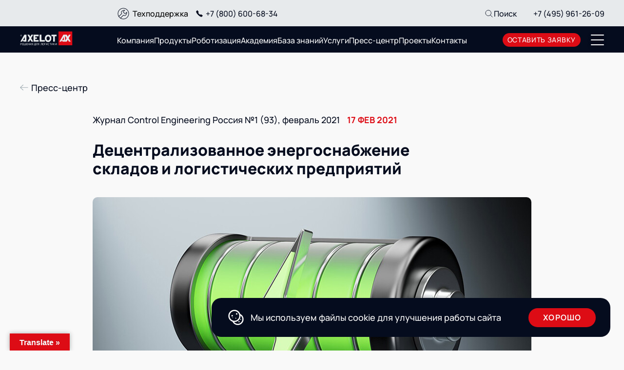

--- FILE ---
content_type: text/html; charset=UTF-8
request_url: https://www.axelot.ru/smi/deczentralizovannoe-energosnabzhenie-skladov-i-logisticheskih-predpriyatij/
body_size: 109538
content:
<!DOCTYPE html>
<html lang="ru">

<head>
    <!-- Website Status Monitoring: DON'T REMOVE! -->
	<meta charset="utf-8">
	<meta name="viewport" content="width=device-width, initial-scale=1.0">
	<meta http-equiv="X-UA-Compatible" content="ie=edge">
	<meta name="msapplication-TileColor" content="#da532c">
	<meta name="theme-color" content="#ffffff">

	<link rel="apple-touch-icon" sizes="180x180" href="https://www.axelot.ru/wp-content/themes/axelot-theme/assets/build/favicon/apple-touch-icon.png">
	<link rel="icon" type="image/png" sizes="32x32" href="https://www.axelot.ru/wp-content/themes/axelot-theme/assets/build/favicon/favicon-32x32.png">
	<link rel="icon" type="image/png" sizes="16x16" href="https://www.axelot.ru/wp-content/themes/axelot-theme/assets/build/favicon/favicon-16x16.png">
	<link rel="manifest" href="https://www.axelot.ru/wp-content/themes/axelot-theme/assets/build/favicon/site.webmanifest">
	<link rel="mask-icon" href="https://www.axelot.ru/wp-content/themes/axelot-theme/assets/build/favicon/safari-pinned-tab.svg" color="#5bbad5">

	<link rel="preload" href="https://www.axelot.ru/wp-content/themes/axelot-theme/assets/build/fonts/manrope-extrabold.woff2" as="font"
		crossorigin="anonymous">
	<link rel="preload" href="https://www.axelot.ru/wp-content/themes/axelot-theme/assets/build/fonts/manrope-bold.woff2" as="font" crossorigin="anonymous">
	<link rel="preload" href="https://www.axelot.ru/wp-content/themes/axelot-theme/assets/build/fonts/manrope-medium.woff2" as="font"
		crossorigin="anonymous">
	<meta name='robots' content='index, follow, max-image-preview:large, max-snippet:-1, max-video-preview:-1' />

	<!-- This site is optimized with the Yoast SEO plugin v21.7 - https://yoast.com/wordpress/plugins/seo/ -->
	<title>Децентрализованное энергоснабжение складов и логистических предприятий - AXELOT</title>
	<meta name="description" content="Публикации о компании AXELOT в СМИ — читайте актуальные новости и статьи о наших достижениях в ведущих изданиях." />
	<link rel="canonical" href="https://www.axelot.ru/smi/deczentralizovannoe-energosnabzhenie-skladov-i-logisticheskih-predpriyatij/" />
	<meta property="og:locale" content="ru_RU" />
	<meta property="og:type" content="article" />
	<meta property="og:title" content="Децентрализованное энергоснабжение складов и логистических предприятий - AXELOT" />
	<meta property="og:description" content="Публикации о компании AXELOT в СМИ — читайте актуальные новости и статьи о наших достижениях в ведущих изданиях." />
	<meta property="og:url" content="https://www.axelot.ru/smi/deczentralizovannoe-energosnabzhenie-skladov-i-logisticheskih-predpriyatij/" />
	<meta property="og:site_name" content="AXELOT" />
	<meta property="article:modified_time" content="2023-04-07T13:45:27+00:00" />
	<meta property="og:image" content="https://www.axelot.ru/wp-content/uploads/2021/02/21.jpg" />
	<meta property="og:image:width" content="900" />
	<meta property="og:image:height" content="480" />
	<meta property="og:image:type" content="image/jpeg" />
	<meta name="twitter:card" content="summary_large_image" />
	<script type="application/ld+json" class="yoast-schema-graph">{"@context":"https://schema.org","@graph":[{"@type":"WebPage","@id":"https://www.axelot.ru/smi/deczentralizovannoe-energosnabzhenie-skladov-i-logisticheskih-predpriyatij/","url":"https://www.axelot.ru/smi/deczentralizovannoe-energosnabzhenie-skladov-i-logisticheskih-predpriyatij/","name":"Децентрализованное энергоснабжение складов и логистических предприятий - AXELOT","isPartOf":{"@id":"https://www.axelot.ru/#website"},"primaryImageOfPage":{"@id":"https://www.axelot.ru/smi/deczentralizovannoe-energosnabzhenie-skladov-i-logisticheskih-predpriyatij/#primaryimage"},"image":{"@id":"https://www.axelot.ru/smi/deczentralizovannoe-energosnabzhenie-skladov-i-logisticheskih-predpriyatij/#primaryimage"},"thumbnailUrl":"https://www.axelot.ru/wp-content/uploads/2021/02/21.jpg","datePublished":"2021-02-17T14:36:00+00:00","dateModified":"2023-04-07T13:45:27+00:00","description":"Публикации о компании AXELOT в СМИ — читайте актуальные новости и статьи о наших достижениях в ведущих изданиях.","breadcrumb":{"@id":"https://www.axelot.ru/smi/deczentralizovannoe-energosnabzhenie-skladov-i-logisticheskih-predpriyatij/#breadcrumb"},"inLanguage":"ru-RU","potentialAction":[{"@type":"ReadAction","target":["https://www.axelot.ru/smi/deczentralizovannoe-energosnabzhenie-skladov-i-logisticheskih-predpriyatij/"]}]},{"@type":"ImageObject","inLanguage":"ru-RU","@id":"https://www.axelot.ru/smi/deczentralizovannoe-energosnabzhenie-skladov-i-logisticheskih-predpriyatij/#primaryimage","url":"https://www.axelot.ru/wp-content/uploads/2021/02/21.jpg","contentUrl":"https://www.axelot.ru/wp-content/uploads/2021/02/21.jpg","width":900,"height":480},{"@type":"BreadcrumbList","@id":"https://www.axelot.ru/smi/deczentralizovannoe-energosnabzhenie-skladov-i-logisticheskih-predpriyatij/#breadcrumb","itemListElement":[{"@type":"ListItem","position":1,"name":"Главная страница","item":"https://www.axelot.ru/"},{"@type":"ListItem","position":2,"name":"СМИ о нас","item":"https://www.axelot.ru/smi/"},{"@type":"ListItem","position":3,"name":"Децентрализованное энергоснабжение складов и логистических предприятий"}]},{"@type":"WebSite","@id":"https://www.axelot.ru/#website","url":"https://www.axelot.ru/","name":"AXELOT","description":"","potentialAction":[{"@type":"SearchAction","target":{"@type":"EntryPoint","urlTemplate":"https://www.axelot.ru/?s={search_term_string}"},"query-input":"required name=search_term_string"}],"inLanguage":"ru-RU"}]}</script>
	<!-- / Yoast SEO plugin. -->


<link rel='dns-prefetch' href='//translate.google.com' />
<link rel="alternate" title="oEmbed (JSON)" type="application/json+oembed" href="https://www.axelot.ru/wp-json/oembed/1.0/embed?url=https%3A%2F%2Fwww.axelot.ru%2Fsmi%2Fdeczentralizovannoe-energosnabzhenie-skladov-i-logisticheskih-predpriyatij%2F" />
<link rel="alternate" title="oEmbed (XML)" type="text/xml+oembed" href="https://www.axelot.ru/wp-json/oembed/1.0/embed?url=https%3A%2F%2Fwww.axelot.ru%2Fsmi%2Fdeczentralizovannoe-energosnabzhenie-skladov-i-logisticheskih-predpriyatij%2F&#038;format=xml" />
<style id='wp-img-auto-sizes-contain-inline-css' type='text/css'>
img:is([sizes=auto i],[sizes^="auto," i]){contain-intrinsic-size:3000px 1500px}
/*# sourceURL=wp-img-auto-sizes-contain-inline-css */
</style>
<style id='wp-block-library-inline-css' type='text/css'>
:root{
  --wp-block-synced-color:#7a00df;
  --wp-block-synced-color--rgb:122, 0, 223;
  --wp-bound-block-color:var(--wp-block-synced-color);
  --wp-editor-canvas-background:#ddd;
  --wp-admin-theme-color:#007cba;
  --wp-admin-theme-color--rgb:0, 124, 186;
  --wp-admin-theme-color-darker-10:#006ba1;
  --wp-admin-theme-color-darker-10--rgb:0, 107, 160.5;
  --wp-admin-theme-color-darker-20:#005a87;
  --wp-admin-theme-color-darker-20--rgb:0, 90, 135;
  --wp-admin-border-width-focus:2px;
}
@media (min-resolution:192dpi){
  :root{
    --wp-admin-border-width-focus:1.5px;
  }
}
.wp-element-button{
  cursor:pointer;
}

:root .has-very-light-gray-background-color{
  background-color:#eee;
}
:root .has-very-dark-gray-background-color{
  background-color:#313131;
}
:root .has-very-light-gray-color{
  color:#eee;
}
:root .has-very-dark-gray-color{
  color:#313131;
}
:root .has-vivid-green-cyan-to-vivid-cyan-blue-gradient-background{
  background:linear-gradient(135deg, #00d084, #0693e3);
}
:root .has-purple-crush-gradient-background{
  background:linear-gradient(135deg, #34e2e4, #4721fb 50%, #ab1dfe);
}
:root .has-hazy-dawn-gradient-background{
  background:linear-gradient(135deg, #faaca8, #dad0ec);
}
:root .has-subdued-olive-gradient-background{
  background:linear-gradient(135deg, #fafae1, #67a671);
}
:root .has-atomic-cream-gradient-background{
  background:linear-gradient(135deg, #fdd79a, #004a59);
}
:root .has-nightshade-gradient-background{
  background:linear-gradient(135deg, #330968, #31cdcf);
}
:root .has-midnight-gradient-background{
  background:linear-gradient(135deg, #020381, #2874fc);
}
:root{
  --wp--preset--font-size--normal:16px;
  --wp--preset--font-size--huge:42px;
}

.has-regular-font-size{
  font-size:1em;
}

.has-larger-font-size{
  font-size:2.625em;
}

.has-normal-font-size{
  font-size:var(--wp--preset--font-size--normal);
}

.has-huge-font-size{
  font-size:var(--wp--preset--font-size--huge);
}

.has-text-align-center{
  text-align:center;
}

.has-text-align-left{
  text-align:left;
}

.has-text-align-right{
  text-align:right;
}

.has-fit-text{
  white-space:nowrap !important;
}

#end-resizable-editor-section{
  display:none;
}

.aligncenter{
  clear:both;
}

.items-justified-left{
  justify-content:flex-start;
}

.items-justified-center{
  justify-content:center;
}

.items-justified-right{
  justify-content:flex-end;
}

.items-justified-space-between{
  justify-content:space-between;
}

.screen-reader-text{
  border:0;
  clip-path:inset(50%);
  height:1px;
  margin:-1px;
  overflow:hidden;
  padding:0;
  position:absolute;
  width:1px;
  word-wrap:normal !important;
}

.screen-reader-text:focus{
  background-color:#ddd;
  clip-path:none;
  color:#444;
  display:block;
  font-size:1em;
  height:auto;
  left:5px;
  line-height:normal;
  padding:15px 23px 14px;
  text-decoration:none;
  top:5px;
  width:auto;
  z-index:100000;
}
html :where(.has-border-color){
  border-style:solid;
}

html :where([style*=border-top-color]){
  border-top-style:solid;
}

html :where([style*=border-right-color]){
  border-right-style:solid;
}

html :where([style*=border-bottom-color]){
  border-bottom-style:solid;
}

html :where([style*=border-left-color]){
  border-left-style:solid;
}

html :where([style*=border-width]){
  border-style:solid;
}

html :where([style*=border-top-width]){
  border-top-style:solid;
}

html :where([style*=border-right-width]){
  border-right-style:solid;
}

html :where([style*=border-bottom-width]){
  border-bottom-style:solid;
}

html :where([style*=border-left-width]){
  border-left-style:solid;
}
html :where(img[class*=wp-image-]){
  height:auto;
  max-width:100%;
}
:where(figure){
  margin:0 0 1em;
}

html :where(.is-position-sticky){
  --wp-admin--admin-bar--position-offset:var(--wp-admin--admin-bar--height, 0px);
}

@media screen and (max-width:600px){
  html :where(.is-position-sticky){
    --wp-admin--admin-bar--position-offset:0px;
  }
}

/*# sourceURL=wp-block-library-inline-css */
</style><style id='wp-block-list-inline-css' type='text/css'>
ol,ul{
  box-sizing:border-box;
}

:root :where(.wp-block-list.has-background){
  padding:1.25em 2.375em;
}
/*# sourceURL=https://www.axelot.ru/wp-includes/blocks/list/style.css */
</style>
<style id='wp-block-paragraph-inline-css' type='text/css'>
.is-small-text{
  font-size:.875em;
}

.is-regular-text{
  font-size:1em;
}

.is-large-text{
  font-size:2.25em;
}

.is-larger-text{
  font-size:3em;
}

.has-drop-cap:not(:focus):first-letter{
  float:left;
  font-size:8.4em;
  font-style:normal;
  font-weight:100;
  line-height:.68;
  margin:.05em .1em 0 0;
  text-transform:uppercase;
}

body.rtl .has-drop-cap:not(:focus):first-letter{
  float:none;
  margin-left:.1em;
}

p.has-drop-cap.has-background{
  overflow:hidden;
}

:root :where(p.has-background){
  padding:1.25em 2.375em;
}

:where(p.has-text-color:not(.has-link-color)) a{
  color:inherit;
}

p.has-text-align-left[style*="writing-mode:vertical-lr"],p.has-text-align-right[style*="writing-mode:vertical-rl"]{
  rotate:180deg;
}
/*# sourceURL=https://www.axelot.ru/wp-includes/blocks/paragraph/style.css */
</style>
<style id='global-styles-inline-css' type='text/css'>
:root{--wp--preset--aspect-ratio--square: 1;--wp--preset--aspect-ratio--4-3: 4/3;--wp--preset--aspect-ratio--3-4: 3/4;--wp--preset--aspect-ratio--3-2: 3/2;--wp--preset--aspect-ratio--2-3: 2/3;--wp--preset--aspect-ratio--16-9: 16/9;--wp--preset--aspect-ratio--9-16: 9/16;--wp--preset--color--black: #000000;--wp--preset--color--cyan-bluish-gray: #abb8c3;--wp--preset--color--white: #ffffff;--wp--preset--color--pale-pink: #f78da7;--wp--preset--color--vivid-red: #cf2e2e;--wp--preset--color--luminous-vivid-orange: #ff6900;--wp--preset--color--luminous-vivid-amber: #fcb900;--wp--preset--color--light-green-cyan: #7bdcb5;--wp--preset--color--vivid-green-cyan: #00d084;--wp--preset--color--pale-cyan-blue: #8ed1fc;--wp--preset--color--vivid-cyan-blue: #0693e3;--wp--preset--color--vivid-purple: #9b51e0;--wp--preset--gradient--vivid-cyan-blue-to-vivid-purple: linear-gradient(135deg,rgb(6,147,227) 0%,rgb(155,81,224) 100%);--wp--preset--gradient--light-green-cyan-to-vivid-green-cyan: linear-gradient(135deg,rgb(122,220,180) 0%,rgb(0,208,130) 100%);--wp--preset--gradient--luminous-vivid-amber-to-luminous-vivid-orange: linear-gradient(135deg,rgb(252,185,0) 0%,rgb(255,105,0) 100%);--wp--preset--gradient--luminous-vivid-orange-to-vivid-red: linear-gradient(135deg,rgb(255,105,0) 0%,rgb(207,46,46) 100%);--wp--preset--gradient--very-light-gray-to-cyan-bluish-gray: linear-gradient(135deg,rgb(238,238,238) 0%,rgb(169,184,195) 100%);--wp--preset--gradient--cool-to-warm-spectrum: linear-gradient(135deg,rgb(74,234,220) 0%,rgb(151,120,209) 20%,rgb(207,42,186) 40%,rgb(238,44,130) 60%,rgb(251,105,98) 80%,rgb(254,248,76) 100%);--wp--preset--gradient--blush-light-purple: linear-gradient(135deg,rgb(255,206,236) 0%,rgb(152,150,240) 100%);--wp--preset--gradient--blush-bordeaux: linear-gradient(135deg,rgb(254,205,165) 0%,rgb(254,45,45) 50%,rgb(107,0,62) 100%);--wp--preset--gradient--luminous-dusk: linear-gradient(135deg,rgb(255,203,112) 0%,rgb(199,81,192) 50%,rgb(65,88,208) 100%);--wp--preset--gradient--pale-ocean: linear-gradient(135deg,rgb(255,245,203) 0%,rgb(182,227,212) 50%,rgb(51,167,181) 100%);--wp--preset--gradient--electric-grass: linear-gradient(135deg,rgb(202,248,128) 0%,rgb(113,206,126) 100%);--wp--preset--gradient--midnight: linear-gradient(135deg,rgb(2,3,129) 0%,rgb(40,116,252) 100%);--wp--preset--font-size--small: 13px;--wp--preset--font-size--medium: 20px;--wp--preset--font-size--large: 36px;--wp--preset--font-size--x-large: 42px;--wp--preset--spacing--20: 0.44rem;--wp--preset--spacing--30: 0.67rem;--wp--preset--spacing--40: 1rem;--wp--preset--spacing--50: 1.5rem;--wp--preset--spacing--60: 2.25rem;--wp--preset--spacing--70: 3.38rem;--wp--preset--spacing--80: 5.06rem;--wp--preset--shadow--natural: 6px 6px 9px rgba(0, 0, 0, 0.2);--wp--preset--shadow--deep: 12px 12px 50px rgba(0, 0, 0, 0.4);--wp--preset--shadow--sharp: 6px 6px 0px rgba(0, 0, 0, 0.2);--wp--preset--shadow--outlined: 6px 6px 0px -3px rgb(255, 255, 255), 6px 6px rgb(0, 0, 0);--wp--preset--shadow--crisp: 6px 6px 0px rgb(0, 0, 0);}:where(.is-layout-flex){gap: 0.5em;}:where(.is-layout-grid){gap: 0.5em;}body .is-layout-flex{display: flex;}.is-layout-flex{flex-wrap: wrap;align-items: center;}.is-layout-flex > :is(*, div){margin: 0;}body .is-layout-grid{display: grid;}.is-layout-grid > :is(*, div){margin: 0;}:where(.wp-block-columns.is-layout-flex){gap: 2em;}:where(.wp-block-columns.is-layout-grid){gap: 2em;}:where(.wp-block-post-template.is-layout-flex){gap: 1.25em;}:where(.wp-block-post-template.is-layout-grid){gap: 1.25em;}.has-black-color{color: var(--wp--preset--color--black) !important;}.has-cyan-bluish-gray-color{color: var(--wp--preset--color--cyan-bluish-gray) !important;}.has-white-color{color: var(--wp--preset--color--white) !important;}.has-pale-pink-color{color: var(--wp--preset--color--pale-pink) !important;}.has-vivid-red-color{color: var(--wp--preset--color--vivid-red) !important;}.has-luminous-vivid-orange-color{color: var(--wp--preset--color--luminous-vivid-orange) !important;}.has-luminous-vivid-amber-color{color: var(--wp--preset--color--luminous-vivid-amber) !important;}.has-light-green-cyan-color{color: var(--wp--preset--color--light-green-cyan) !important;}.has-vivid-green-cyan-color{color: var(--wp--preset--color--vivid-green-cyan) !important;}.has-pale-cyan-blue-color{color: var(--wp--preset--color--pale-cyan-blue) !important;}.has-vivid-cyan-blue-color{color: var(--wp--preset--color--vivid-cyan-blue) !important;}.has-vivid-purple-color{color: var(--wp--preset--color--vivid-purple) !important;}.has-black-background-color{background-color: var(--wp--preset--color--black) !important;}.has-cyan-bluish-gray-background-color{background-color: var(--wp--preset--color--cyan-bluish-gray) !important;}.has-white-background-color{background-color: var(--wp--preset--color--white) !important;}.has-pale-pink-background-color{background-color: var(--wp--preset--color--pale-pink) !important;}.has-vivid-red-background-color{background-color: var(--wp--preset--color--vivid-red) !important;}.has-luminous-vivid-orange-background-color{background-color: var(--wp--preset--color--luminous-vivid-orange) !important;}.has-luminous-vivid-amber-background-color{background-color: var(--wp--preset--color--luminous-vivid-amber) !important;}.has-light-green-cyan-background-color{background-color: var(--wp--preset--color--light-green-cyan) !important;}.has-vivid-green-cyan-background-color{background-color: var(--wp--preset--color--vivid-green-cyan) !important;}.has-pale-cyan-blue-background-color{background-color: var(--wp--preset--color--pale-cyan-blue) !important;}.has-vivid-cyan-blue-background-color{background-color: var(--wp--preset--color--vivid-cyan-blue) !important;}.has-vivid-purple-background-color{background-color: var(--wp--preset--color--vivid-purple) !important;}.has-black-border-color{border-color: var(--wp--preset--color--black) !important;}.has-cyan-bluish-gray-border-color{border-color: var(--wp--preset--color--cyan-bluish-gray) !important;}.has-white-border-color{border-color: var(--wp--preset--color--white) !important;}.has-pale-pink-border-color{border-color: var(--wp--preset--color--pale-pink) !important;}.has-vivid-red-border-color{border-color: var(--wp--preset--color--vivid-red) !important;}.has-luminous-vivid-orange-border-color{border-color: var(--wp--preset--color--luminous-vivid-orange) !important;}.has-luminous-vivid-amber-border-color{border-color: var(--wp--preset--color--luminous-vivid-amber) !important;}.has-light-green-cyan-border-color{border-color: var(--wp--preset--color--light-green-cyan) !important;}.has-vivid-green-cyan-border-color{border-color: var(--wp--preset--color--vivid-green-cyan) !important;}.has-pale-cyan-blue-border-color{border-color: var(--wp--preset--color--pale-cyan-blue) !important;}.has-vivid-cyan-blue-border-color{border-color: var(--wp--preset--color--vivid-cyan-blue) !important;}.has-vivid-purple-border-color{border-color: var(--wp--preset--color--vivid-purple) !important;}.has-vivid-cyan-blue-to-vivid-purple-gradient-background{background: var(--wp--preset--gradient--vivid-cyan-blue-to-vivid-purple) !important;}.has-light-green-cyan-to-vivid-green-cyan-gradient-background{background: var(--wp--preset--gradient--light-green-cyan-to-vivid-green-cyan) !important;}.has-luminous-vivid-amber-to-luminous-vivid-orange-gradient-background{background: var(--wp--preset--gradient--luminous-vivid-amber-to-luminous-vivid-orange) !important;}.has-luminous-vivid-orange-to-vivid-red-gradient-background{background: var(--wp--preset--gradient--luminous-vivid-orange-to-vivid-red) !important;}.has-very-light-gray-to-cyan-bluish-gray-gradient-background{background: var(--wp--preset--gradient--very-light-gray-to-cyan-bluish-gray) !important;}.has-cool-to-warm-spectrum-gradient-background{background: var(--wp--preset--gradient--cool-to-warm-spectrum) !important;}.has-blush-light-purple-gradient-background{background: var(--wp--preset--gradient--blush-light-purple) !important;}.has-blush-bordeaux-gradient-background{background: var(--wp--preset--gradient--blush-bordeaux) !important;}.has-luminous-dusk-gradient-background{background: var(--wp--preset--gradient--luminous-dusk) !important;}.has-pale-ocean-gradient-background{background: var(--wp--preset--gradient--pale-ocean) !important;}.has-electric-grass-gradient-background{background: var(--wp--preset--gradient--electric-grass) !important;}.has-midnight-gradient-background{background: var(--wp--preset--gradient--midnight) !important;}.has-small-font-size{font-size: var(--wp--preset--font-size--small) !important;}.has-medium-font-size{font-size: var(--wp--preset--font-size--medium) !important;}.has-large-font-size{font-size: var(--wp--preset--font-size--large) !important;}.has-x-large-font-size{font-size: var(--wp--preset--font-size--x-large) !important;}
/*# sourceURL=global-styles-inline-css */
</style>
<style id='core-block-supports-inline-css' type='text/css'>
/**
 * Core styles: block-supports
 */

/*# sourceURL=core-block-supports-inline-css */
</style>

<style id='classic-theme-styles-inline-css' type='text/css'>
/**
 * These rules are needed for backwards compatibility.
 * They should match the button element rules in the base theme.json file.
 */
.wp-block-button__link {
	color: #ffffff;
	background-color: #32373c;
	border-radius: 9999px; /* 100% causes an oval, but any explicit but really high value retains the pill shape. */

	/* This needs a low specificity so it won't override the rules from the button element if defined in theme.json. */
	box-shadow: none;
	text-decoration: none;

	/* The extra 2px are added to size solids the same as the outline versions.*/
	padding: calc(0.667em + 2px) calc(1.333em + 2px);

	font-size: 1.125em;
}

.wp-block-file__button {
	background: #32373c;
	color: #ffffff;
	text-decoration: none;
}

/*# sourceURL=/wp-includes/css/classic-themes.css */
</style>
<link rel='stylesheet' id='google-language-translator-css' href='https://www.axelot.ru/wp-content/plugins/google-language-translator/css/style.css?ver=6.0.20' type='text/css' media='' />
<link rel='stylesheet' id='glt-toolbar-styles-css' href='https://www.axelot.ru/wp-content/plugins/google-language-translator/css/toolbar.css?ver=6.0.20' type='text/css' media='' />
<link rel='stylesheet' id='assets-build-css-main-min-css-css' href='https://www.axelot.ru/wp-content/themes/axelot-theme/assets/build/css/main.min.css?ver=1766679192' type='text/css' media='all' />
<link rel='stylesheet' id='assets-build-css-blocks-min-css-css' href='https://www.axelot.ru/wp-content/themes/axelot-theme/assets/build/css/blocks.min.css?ver=1764341777' type='text/css' media='all' />
<link rel='stylesheet' id='assets-custom-custom-css-css' href='https://www.axelot.ru/wp-content/themes/axelot-theme/assets/custom/custom.css?ver=1764341778' type='text/css' media='all' />
<link rel='stylesheet' id='block-visibility-style-css' href='https://www.axelot.ru/wp-content/themes/axelot-theme/assets/custom/gutenberg/meta-boxes/block-visibility/frontend.css?ver=1764341778' type='text/css' media='all' />
<link rel='stylesheet' id='list-styles-style-css' href='https://www.axelot.ru/wp-content/themes/axelot-theme/assets/custom/gutenberg/meta-boxes/list-styles/frontend.css?ver=1764341778' type='text/css' media='all' />
<link rel='stylesheet' id='axelot-columns-style-css' href='https://www.axelot.ru/wp-content/themes/axelot-theme/assets/custom/gutenberg/meta-boxes/axelot-columns/frontend.css?ver=1764341778' type='text/css' media='all' />
<script type="text/javascript" src="https://www.axelot.ru/wp-includes/js/jquery/jquery.js?ver=3.7.1" id="jquery-core-js"></script>
<script type="text/javascript" src="https://www.axelot.ru/wp-includes/js/jquery/jquery-migrate.js?ver=3.4.1" id="jquery-migrate-js"></script>
<link rel="https://api.w.org/" href="https://www.axelot.ru/wp-json/" /><link rel="alternate" title="JSON" type="application/json" href="https://www.axelot.ru/wp-json/wp/v2/smi/1235" /><meta name="generator" content="WordPress 6.9" />
<link rel='shortlink' href='https://www.axelot.ru/?p=1235' />
<style>p.hello{font-size:12px;color:darkgray;}#google_language_translator,#flags{text-align:left;}#google_language_translator{clear:both;}#flags{width:165px;}#flags a{display:inline-block;margin-right:2px;}#google_language_translator{width:auto!important;}div.skiptranslate.goog-te-gadget{display:inline!important;}.goog-tooltip{display: none!important;}.goog-tooltip:hover{display: none!important;}.goog-text-highlight{background-color:transparent!important;border:none!important;box-shadow:none!important;}#google_language_translator select.goog-te-combo{color:#32373c;}#google_language_translator{color:transparent;}body{top:0px!important;}#goog-gt-{display:none!important;}font font{background-color:transparent!important;box-shadow:none!important;position:initial!important;}#glt-translate-trigger{left:20px;right:auto;}#glt-translate-trigger > span{color:#ffffff;}#glt-translate-trigger{background:#dd0c15;}.goog-te-gadget .goog-te-combo{width:100%;}</style>
	<!-- Yandex.Metrika counter -->
	<script type="text/javascript" >
	(function(m,e,t,r,i,k,a){m[i]=m[i]||function(){(m[i].a=m[i].a||[]).push(arguments)};
	m[i].l=1*new Date();
	for (var j = 0; j < document.scripts.length; j++) {if (document.scripts[j].src === r) { return; }}
	k=e.createElement(t),a=e.getElementsByTagName(t)[0],k.async=1,k.src=r,a.parentNode.insertBefore(k,a)})
	(window, document, "script", "https://mc.yandex.ru/metrika/tag.js", "ym");

	ym(22243120, "init", {
			clickmap:true,
			trackLinks:true,
			accurateTrackBounce:true,
			webvisor:true
	});
	</script>
	<noscript><div><img src="https://mc.yandex.ru/watch/22243120" style="position:absolute; left:-9999px;" alt="" /></div></noscript>
	<!-- /Yandex.Metrika counter -->
</head>

<body class="site-not-logged-user">
    <noscript><img src="https://vk.com/rtrg?p=VK-RTRG-805075-dnsYJ" style="position:fixed; left:-999px;" alt=""/></noscript>
    <noscript><div><img src="https://mc.yandex.ru/watch/22243120" style="position:absolute; left:-9999px;" alt="" /></div></noscript>

	<div class="visually-hidden"><svg xmlns="http://www.w3.org/2000/svg" xmlns:xlink="http://www.w3.org/1999/xlink">
		<defs>
			<clipPath id="clip0_7107_100143">
				<rect width="170" height="41.907" fill="white" />
			</clipPath>
			<clipPath id="clip0_7107_100121">
				<rect width="170" height="41.907" fill="white" />
			</clipPath>
			<clipPath id="clip0_7182_126149">
				<rect width="40" height="40" fill="white" transform="translate(0 0.5)" />
			</clipPath>
			<clipPath id="clip0_5101_53664">
				<rect width="20" height="20" fill="white" transform="matrix(-1 0 0 1 30 10)" />
			</clipPath>
			<clipPath id="clip0_5137_61750">
				<rect width="32" height="32" fill="white" transform="translate(0.669922 0.375)" />
			</clipPath>
			<clipPath id="clip0_7182_126144">
				<rect width="40" height="40" fill="white" transform="translate(0 0.5)" />
			</clipPath>
			<clipPath id="clip0_5171_85719">
				<rect width="40" height="40" fill="none" />
			</clipPath>
			<clipPath id="clip0_7104_100041">
				<rect width="40" height="40" fill="white" />
			</clipPath>
			<clipPath id="clip0_5171_85734">
				<rect width="40" height="40" fill="none" />
			</clipPath>
			<clipPath id="clip0_7104_100056">
				<rect width="40" height="40" fill="white" />
			</clipPath>
			<clipPath id="clip0_3937_74742">
				<rect width="40" height="40" fill="none" />
			</clipPath>
			<clipPath id="clip0_7291_126102">
				<rect width="38" height="38" fill="white" transform="translate(11 11)" />
			</clipPath>
		</defs>
		<symbol id="adjust-icon" viewBox="0 0 40 40">
			<g fill="none">
				<path
					d="M6.3251 1.5749C6.29072 1.58115 6.25635 1.59053 6.2251 1.5999C5.85322 1.68428 5.59072 2.01865 5.6001 2.3999V7.9999H4.0001C2.68447 7.9999 1.6001 9.08428 1.6001 10.3999V11.9999C1.6001 13.3155 2.68447 14.3999 4.0001 14.3999H8.8001C10.1157 14.3999 11.2001 13.3155 11.2001 11.9999V10.3999C11.2001 9.08428 10.1157 7.9999 8.8001 7.9999H7.2001V2.3999C7.20947 2.16865 7.11572 1.94678 6.9501 1.79053C6.78135 1.63115 6.55322 1.55303 6.3251 1.5749ZM19.9251 1.5749C19.8907 1.58115 19.8563 1.59053 19.8251 1.5999C19.4532 1.68428 19.1907 2.01865 19.2001 2.3999V24.7999H17.6001C16.2845 24.7999 15.2001 25.8843 15.2001 27.1999V28.7999C15.2001 30.1155 16.2845 31.1999 17.6001 31.1999H22.4001C23.7157 31.1999 24.8001 30.1155 24.8001 28.7999V27.1999C24.8001 25.8843 23.7157 24.7999 22.4001 24.7999H20.8001V2.3999C20.8095 2.16865 20.7157 1.94678 20.5501 1.79053C20.3813 1.63115 20.1532 1.55303 19.9251 1.5749ZM33.5251 1.5749C33.4907 1.58115 33.4563 1.59053 33.4251 1.5999C33.0532 1.68428 32.7907 2.01865 32.8001 2.3999V10.3999H31.2001C29.8845 10.3999 28.8001 11.4843 28.8001 12.7999V14.3999C28.8001 15.7155 29.8845 16.7999 31.2001 16.7999H36.0001C37.3157 16.7999 38.4001 15.7155 38.4001 14.3999V12.7999C38.4001 11.4843 37.3157 10.3999 36.0001 10.3999H34.4001V2.3999C34.4095 2.16865 34.3157 1.94678 34.1501 1.79053C33.9813 1.63115 33.7532 1.55303 33.5251 1.5749ZM4.0001 9.5999H8.8001C9.25322 9.5999 9.6001 9.94678 9.6001 10.3999V11.9999C9.6001 12.453 9.25322 12.7999 8.8001 12.7999H4.0001C3.54697 12.7999 3.2001 12.453 3.2001 11.9999V10.3999C3.2001 9.94678 3.54697 9.5999 4.0001 9.5999ZM31.2001 11.9999H36.0001C36.4532 11.9999 36.8001 12.3468 36.8001 12.7999V14.3999C36.8001 14.853 36.4532 15.1999 36.0001 15.1999H31.2001C30.747 15.1999 30.4001 14.853 30.4001 14.3999V12.7999C30.4001 12.3468 30.747 11.9999 31.2001 11.9999ZM5.6001 15.1999V20.6499C5.59385 20.6999 5.59385 20.7499 5.6001 20.7999V37.5999C5.59697 37.8874 5.74697 38.1562 5.99697 38.303C6.24697 38.4468 6.55322 38.4468 6.80322 38.303C7.05322 38.1562 7.20322 37.8874 7.2001 37.5999V20.7999C7.20635 20.7499 7.20635 20.6999 7.2001 20.6499V15.1999H5.6001ZM32.8001 17.5999V23.0499C32.7938 23.0999 32.7938 23.1499 32.8001 23.1999V37.5999C32.797 37.8874 32.947 38.1562 33.197 38.303C33.447 38.4468 33.7532 38.4468 34.0032 38.303C34.2532 38.1562 34.4032 37.8874 34.4001 37.5999V23.1999C34.4063 23.1499 34.4063 23.0999 34.4001 23.0499V17.5999H32.8001ZM17.6001 26.3999H22.4001C22.8532 26.3999 23.2001 26.7468 23.2001 27.1999V28.7999C23.2001 29.253 22.8532 29.5999 22.4001 29.5999H17.6001C17.147 29.5999 16.8001 29.253 16.8001 28.7999V27.1999C16.8001 26.7468 17.147 26.3999 17.6001 26.3999ZM19.2001 31.9999V33.4499C19.1938 33.4999 19.1938 33.5499 19.2001 33.5999V37.5999C19.197 37.8874 19.347 38.1562 19.597 38.303C19.847 38.4468 20.1532 38.4468 20.4032 38.303C20.6532 38.1562 20.8032 37.8874 20.8001 37.5999V33.5999C20.8063 33.5499 20.8063 33.4999 20.8001 33.4499V31.9999H19.2001Z"
					fill="currentColor" />
			</g>
		</symbol>
		<symbol id="alarm-icon" viewBox="0 0 40 40">
			<g fill="none">
				<path
					d="M20 4.80005C18.6844 4.80005 17.6 5.88442 17.6 7.20005V8.32505C16.0438 8.69067 14.6844 9.41255 13.6375 10.4657C12.075 12.0438 11.2 14.2782 11.2 16.85V23.0907C11.2 24.5594 10.3969 26.4219 9.56875 27.8032L8.13438 29.9563C7.97188 30.2032 7.95625 30.5188 8.09375 30.7782C8.23438 31.0375 8.50625 31.2 8.8 31.2H16C16 33.3969 17.8031 35.2 20 35.2C22.1969 35.2 24 33.3969 24 31.2H31.2C31.4938 31.2 31.7656 31.0375 31.9062 30.7782C32.0438 30.5188 32.0281 30.2032 31.8656 29.9563L30.4375 27.8125L30.4344 27.8094C29.5969 26.4125 28.8 24.6688 28.8 23.2V16.9594C28.8 12.6657 26.2438 9.34067 22.4 8.35317V7.20005C22.4 5.88442 21.3156 4.80005 20 4.80005ZM20 6.40005C20.4438 6.40005 20.8 6.7563 20.8 7.20005V8.09067C20.6219 8.07505 20.4469 8.0563 20.2656 8.05005C20.1813 8.0188 20.0906 8.00317 20 8.00005C19.9125 8.00005 19.8281 8.01567 19.7469 8.04692C19.5594 8.05005 19.3813 8.0688 19.2 8.0813V7.20005C19.2 6.7563 19.5563 6.40005 20 6.40005ZM2.78438 7.5813C1 10.4813 0 13.9344 0 17.6C0 21.2657 1 24.7188 2.78438 27.6188L4.15 26.7813C2.52188 24.1344 1.6 20.975 1.6 17.6C1.6 14.225 2.52188 11.0657 4.15 8.4188L2.78438 7.5813ZM37.2156 7.5813L35.85 8.4188C37.4781 11.0657 38.4 14.225 38.4 17.6C38.4 20.975 37.4781 24.1344 35.85 26.7813L37.2156 27.6188C39 24.7188 40 21.2657 40 17.6C40 13.9344 39 10.4813 37.2156 7.5813ZM20 9.60005C24.4094 9.60005 27.2 12.5344 27.2 16.9594V23.2C27.2 25.2094 28.1625 27.1344 29.0625 28.6375C29.0719 28.6469 29.0781 28.6594 29.0844 28.6688L29.7031 29.6H10.2969L10.9156 28.6688C10.9219 28.6594 10.9281 28.6469 10.9375 28.6375C11.8469 27.1219 12.8 25.1 12.8 23.0907V16.85C12.8 14.6375 13.5313 12.8469 14.775 11.5938C16.0156 10.3407 17.7906 9.60005 20 9.60005ZM6.25312 9.71255C4.79688 12.0657 4 14.6844 4 17.6C4 20.5375 4.90313 23.2375 6.24688 25.4782L7.61875 24.6532C6.40625 22.6282 5.6 20.2094 5.6 17.6C5.6 14.9688 6.29688 12.6813 7.6125 10.5532L6.25312 9.71255ZM33.7469 9.71255L32.3875 10.5532C33.7031 12.6813 34.4 14.9688 34.4 17.6C34.4 20.2094 33.5938 22.6282 32.3781 24.6532L33.7531 25.4782C35.0969 23.2375 36 20.5375 36 17.6C36 14.6844 35.2031 12.0657 33.7469 9.71255ZM17.6 31.2H22.4C22.4 32.525 21.325 33.6 20 33.6C18.675 33.6 17.6 32.525 17.6 31.2Z"
					fill="currentColor" />
			</g>
		</symbol>
		<symbol id="arrow-icon" viewBox="0 0 15 12">
			<g fill="none">
				<path d="M6.38462 1L1 6M1 6L6.38462 11M1 6H15" stroke="currentColor" />
			</g>
		</symbol>
		<symbol id="automation-icon" viewBox="0 0 40 40">
			<g fill="none">
				<path
					d="M7.2002 3.20312C5.00058 3.20312 3.2002 5.00351 3.2002 7.20312V32.8031C3.2002 35.0027 5.00058 36.8031 7.2002 36.8031H32.8002C34.9998 36.8031 36.8002 35.0027 36.8002 32.8031V7.20312C36.8002 5.00351 34.9998 3.20312 32.8002 3.20312H7.2002ZM7.2002 4.80312H32.8002C34.135 4.80312 35.2002 5.86834 35.2002 7.20312V32.8031C35.2002 34.1379 34.135 35.2031 32.8002 35.2031H7.2002C5.86541 35.2031 4.8002 34.1379 4.8002 32.8031V7.20312C4.8002 5.86834 5.86541 4.80312 7.2002 4.80312ZM18.7439 7.20312C18.5587 7.20326 18.3793 7.26767 18.2362 7.38535C18.0932 7.50303 17.9954 7.6667 17.9596 7.84844L17.283 11.2891C16.713 11.4677 16.1819 11.6897 15.6924 11.9562L12.7736 10.0422C12.6197 9.94145 12.4357 9.89686 12.2527 9.91593C12.0697 9.935 11.8988 10.0166 11.7689 10.1469L10.0721 11.8484C9.94277 11.9783 9.86198 12.1487 9.84321 12.331C9.82444 12.5133 9.86882 12.6965 9.96895 12.85L11.8783 15.7766C11.6126 16.2671 11.3912 16.7998 11.2127 17.3703L7.85488 17.9875C7.6709 18.0215 7.50465 18.1189 7.38504 18.2628C7.26543 18.4067 7.20002 18.5879 7.2002 18.775V21.1672C7.19997 21.3527 7.26421 21.5325 7.38192 21.6759C7.49964 21.8192 7.66351 21.9172 7.84551 21.9531L11.2752 22.6297C11.4537 23.2026 11.6754 23.7374 11.9424 24.2297L10.033 27.1562C9.93289 27.3098 9.8885 27.493 9.90727 27.6753C9.92604 27.8576 10.0068 28.0279 10.1361 28.1578L11.833 29.8578C11.9629 29.9881 12.1337 30.0697 12.3167 30.0888C12.4997 30.1078 12.6837 30.0632 12.8377 29.9625L15.7564 28.0484C16.246 28.315 16.7771 28.5385 17.3471 28.7172L18.0221 32.1562C18.0576 32.3383 18.1552 32.5023 18.2983 32.6203C18.4414 32.7383 18.621 32.8029 18.8064 32.8031H21.1939C21.3792 32.803 21.5586 32.7386 21.7017 32.6209C21.8447 32.5032 21.9425 32.3395 21.9783 32.1578L22.6549 28.7172C23.2249 28.5386 23.756 28.3166 24.2455 28.05L27.1643 29.9641C27.3182 30.0648 27.5022 30.1094 27.6852 30.0903C27.8682 30.0712 28.0391 29.9897 28.1689 29.8594L29.8658 28.1578C29.9951 28.0279 30.0759 27.8576 30.0947 27.6753C30.1135 27.493 30.0691 27.3098 29.9689 27.1562L28.0596 24.2297C28.3262 23.7374 28.548 23.2026 28.7268 22.6297L32.1549 21.9531C32.3366 21.9173 32.5003 21.8195 32.618 21.6765C32.7357 21.5334 32.8001 21.354 32.8002 21.1687V18.775C32.8002 18.5628 32.7159 18.3594 32.5659 18.2093C32.4158 18.0593 32.2124 17.975 32.0002 17.975H31.958L28.5986 17.3125C28.4203 16.7402 28.1997 16.2059 27.933 15.7141L29.8424 12.7859C29.9425 12.6324 29.9869 12.4492 29.9681 12.2669C29.9493 12.0846 29.8686 11.9143 29.7393 11.7844L28.0424 10.0844C27.9124 9.95368 27.7413 9.87187 27.5579 9.8528C27.3746 9.83372 27.1902 9.87855 27.0361 9.97969L24.1174 11.8937C23.6296 11.6282 23.1006 11.4066 22.533 11.2281L21.9189 7.85937C21.8853 7.6751 21.788 7.50849 21.6441 7.38857C21.5002 7.26864 21.3188 7.20302 21.1314 7.20312H18.7439ZM19.4018 8.80312H20.4643L21.0346 11.9266C21.0632 12.0821 21.1372 12.2256 21.2473 12.3391C21.3575 12.4525 21.4987 12.5308 21.6533 12.5641C22.4105 12.7265 23.0785 13.0568 23.8049 13.4812C23.9334 13.5563 24.0803 13.594 24.2291 13.5901C24.3779 13.5863 24.5226 13.541 24.6471 13.4594L27.3689 11.675L28.1486 12.4562L26.3658 15.1875C26.2851 15.3118 26.2404 15.456 26.2368 15.6042C26.2332 15.7523 26.2709 15.8985 26.3455 16.0266C26.769 16.7541 27.0977 17.4268 27.2596 18.1859C27.2924 18.339 27.3694 18.479 27.4811 18.5887C27.5927 18.6984 27.7341 18.773 27.8877 18.8031L31.2002 19.4562V20.5109L28.0143 21.1406C27.8607 21.1708 27.7193 21.2453 27.6076 21.355C27.496 21.4647 27.419 21.6048 27.3861 21.7578C27.2235 22.5174 26.8949 23.1893 26.4721 23.9172C26.398 24.0452 26.3608 24.1912 26.3646 24.339C26.3685 24.4869 26.4132 24.6307 26.4939 24.7547L28.2752 27.4875L27.4971 28.2687L24.7736 26.4844C24.6492 26.4028 24.5044 26.3575 24.3557 26.3536C24.2069 26.3497 24.06 26.3875 23.9314 26.4625C23.2062 26.8867 22.5371 27.2157 21.7799 27.3781C21.6268 27.411 21.4868 27.488 21.3771 27.5996C21.2674 27.7113 21.1928 27.8527 21.1627 28.0062L20.5361 31.2031H19.4658L18.8393 28.0062C18.8091 27.8527 18.7346 27.7113 18.6249 27.5996C18.5152 27.488 18.3751 27.411 18.2221 27.3781C17.4649 27.2157 16.7969 26.8854 16.0705 26.4609C15.942 26.3859 15.7951 26.3482 15.6463 26.352C15.4975 26.3559 15.3528 26.4012 15.2283 26.4828L12.5049 28.2672L11.7268 27.4859L13.508 24.7547C13.589 24.6306 13.6339 24.4864 13.6378 24.3383C13.6417 24.1901 13.6043 24.0438 13.5299 23.9156C13.1064 23.188 12.7777 22.517 12.6158 21.7578C12.5832 21.6045 12.5063 21.4641 12.3947 21.3541C12.283 21.2441 12.1415 21.1693 11.9877 21.1391L8.80019 20.5109V19.4406L11.9143 18.8687C12.07 18.84 12.2137 18.7658 12.3272 18.6553C12.4406 18.5449 12.5188 18.4033 12.5518 18.2484C12.7144 17.4888 13.0429 16.817 13.4658 16.0891C13.5399 15.9611 13.5771 15.8151 13.5733 15.6672C13.5694 15.5194 13.5246 15.3755 13.4439 15.2516L11.6627 12.5187L12.4424 11.7375L15.1643 13.5219C15.2887 13.6035 15.4335 13.6488 15.5822 13.6526C15.731 13.6565 15.8779 13.6188 16.0064 13.5437C16.7316 13.1196 17.4008 12.7906 18.158 12.6281C18.311 12.5953 18.4511 12.5183 18.5608 12.4066C18.6705 12.295 18.745 12.1536 18.7752 12L19.4018 8.80312ZM20.0002 15.2031C17.3638 15.2031 15.2002 17.3668 15.2002 20.0031C15.2002 22.6395 17.3638 24.8031 20.0002 24.8031C22.6366 24.8031 24.8002 22.6395 24.8002 20.0031C24.8002 17.3668 22.6366 15.2031 20.0002 15.2031ZM20.0002 16.8031C21.7638 16.8031 23.2002 18.2395 23.2002 20.0031C23.2002 21.7668 21.7638 23.2031 20.0002 23.2031C18.2366 23.2031 16.8002 21.7668 16.8002 20.0031C16.8002 18.2395 18.2366 16.8031 20.0002 16.8031Z"
					fill="currentColor" />
			</g>
		</symbol>
		<symbol id="ax-icon" viewBox="0 0 40 41">
			<g fill="none">
				<path fill-rule="evenodd" clip-rule="evenodd"
					d="M39.9522 8.50385L32.9324 20.7349L40 33.0391H33.6443L29.7613 26.2731L25.8724 33.0391H11.2703L8.80915 28.7613L6.35568 33.0391H0L14.0797 8.5L25.9165 8.50385L29.7593 15.2005L33.5965 8.50385H39.9522ZM9.51916 27.522H15.6949V16.7573L11.9784 23.2231L9.51916 27.522ZM21.2292 13.0373V28.4461L25.6482 20.7384L21.2292 13.0373Z"
					fill="currentColor" />
			</g>
		</symbol>
		<symbol id="ax-slide-icon" viewBox="0 0 711 480">
			<g fill="none">
				<path opacity="0.1" fill-rule="evenodd" clip-rule="evenodd"
					d="M709.364 -2.90959L544.49 284.364L710.488 573.354H561.211L470.008 414.441L378.671 573.354H35.7072L-22.0977 472.881L-79.7229 573.354H-229L101.693 -3L379.705 -2.90959L469.963 154.377L560.087 -2.90959H709.364ZM-5.42166 443.774H139.63V190.941L52.3385 342.803L-5.42166 443.774ZM274.273 73.5198V495.3L395.232 284.319L274.273 73.5198Z"
					fill="#9EAAB1" />
			</g>
		</symbol>
		<symbol id="bg-ax-large" viewBox="0 0 976 463">
			<g fill="none">
				<path opacity="0.15" fill-rule="evenodd" clip-rule="evenodd"
					d="M983.783 -9.92439L811.086 230.32L984.96 472H828.6L733.07 339.102L637.399 472H278.162L217.614 387.975L157.255 472H0.894531L347.279 -10L638.482 -9.92439L733.023 121.613L827.423 -9.92439H983.783ZM235.081 363.633H387.016V152.191L295.582 279.192L235.081 363.633ZM495.809 47.25V349.912L604.523 198.516L495.809 47.25Z"
					fill="#E7EAEC" />
			</g>
		</symbol>
		<symbol id="bg-ax" viewBox="0 0 492 263">
			<g fill="none">
				<path opacity="0.08" fill-rule="evenodd" clip-rule="evenodd"
					d="M491.367 0.0412572L405.032 131.129L491.955 263H413.787L366.03 190.485L318.202 263H138.612L108.343 217.152L78.1677 263H0L173.165 0L318.743 0.0412572L366.007 71.8135L413.199 0.0412572H491.367ZM117.075 203.87H193.03V88.4985L147.321 157.796L117.075 203.87ZM261.25 48.6611V213.807L315.598 131.199L261.25 48.6611Z"
					fill="currentColor" />
			</g>
		</symbol>
		<symbol id="case-icon" viewBox="0 0 40 40">
			<g fill="none">
				<path
					d="M19.8 1C18.0406 1 16.6 2.44062 16.6 4.2V5H9.4C8.08438 5 7 6.08438 7 7.4V37C7 38.3156 8.08438 39.4 9.4 39.4H30.2C31.5156 39.4 32.6 38.3156 32.6 37V7.4C32.6 6.08438 31.5156 5 30.2 5H23V4.2C23 2.44062 21.5594 1 19.8 1ZM19.8 2.6C20.6938 2.6 21.4 3.30625 21.4 4.2V5.66562C21.3844 5.75312 21.3844 5.84062 21.4 5.925V7.4H18.2V5.93438C18.2156 5.84688 18.2156 5.75938 18.2 5.675V4.2C18.2 3.30625 18.9063 2.6 19.8 2.6ZM19.8 3.4C19.3594 3.4 19 3.75938 19 4.2C19 4.64062 19.3594 5 19.8 5C20.2406 5 20.6 4.64062 20.6 4.2C20.6 3.75938 20.2406 3.4 19.8 3.4ZM9.4 6.6H16.6V8.2C16.6 8.64062 16.9594 9 17.4 9H22.2C22.6406 9 23 8.64062 23 8.2V6.6H30.2C30.6531 6.6 31 6.94688 31 7.4V37C31 37.4531 30.6531 37.8 30.2 37.8H9.4C8.94688 37.8 8.6 37.4531 8.6 37V7.4C8.6 6.94688 8.94688 6.6 9.4 6.6ZM26.4344 17.2344L17.4 26.2688L13.1656 22.0344L12.0344 23.1656L17.4 28.5312L27.5656 18.3656L26.4344 17.2344Z"
					fill="currentColor" />
			</g>
		</symbol>
		<symbol id="circle-scheme-ax-consult" viewBox="0 0 170 42">
			<g fill="none">
				<g clip-path="url(#clip0_7107_100143)">
					<path
						d="M45.7435 33.6231C46.0576 33.3112 46.4414 33.0685 46.895 32.8952C47.3486 32.7219 47.8022 32.6526 48.3605 32.6526C48.8839 32.6526 49.3724 32.7566 49.826 32.9299C50.2797 33.1379 50.6984 33.4152 51.0473 33.8311L52.2686 32.6872C51.7801 32.1326 51.2218 31.7167 50.5239 31.4394C49.826 31.1621 49.0933 31.0234 48.2559 31.0234C47.4882 31.0234 46.7554 31.1621 46.0925 31.4047C45.4295 31.6474 44.8712 32.0286 44.3827 32.4793C43.8942 32.9299 43.5104 33.4845 43.2312 34.1084C42.9521 34.7323 42.8125 35.4256 42.8125 36.1882C42.8125 36.9507 42.9521 37.6093 43.2312 38.2679C43.5104 38.8918 43.8942 39.4464 44.3827 39.897C44.8712 40.3477 45.4295 40.7289 46.0925 40.9716C46.7554 41.2142 47.4533 41.3529 48.2559 41.3529C49.0933 41.3529 49.8609 41.2142 50.5588 40.9369C51.2567 40.6596 51.815 40.2437 52.3035 39.6891L51.0822 38.5452C50.6984 38.9612 50.3146 39.2385 49.8609 39.4464C49.4073 39.6544 48.9188 39.7584 48.3954 39.7584C47.872 39.7584 47.3835 39.6891 46.9299 39.5158C46.4763 39.3424 46.1274 39.0998 45.7784 38.7878C45.4644 38.4759 45.2201 38.0946 45.0108 37.6786C44.8363 37.2627 44.7316 36.7774 44.7316 36.2575C44.7316 35.7375 44.8363 35.2523 45.0108 34.8363C45.1852 34.3164 45.4295 33.9351 45.7435 33.6231Z"
						fill="black" />
					<path
						d="M63.9566 32.4793C63.4681 32.0286 62.8749 31.6474 62.2119 31.4047C61.549 31.1621 60.8162 31.0234 60.0486 31.0234C59.2809 31.0234 58.5481 31.1621 57.8852 31.4047C57.2222 31.6474 56.629 32.0286 56.1405 32.4793C55.652 32.9299 55.2682 33.4845 54.989 34.1084C54.7099 34.7323 54.5703 35.4256 54.5703 36.1882C54.5703 36.9507 54.7099 37.6093 54.989 38.2679C55.2682 38.8918 55.652 39.4464 56.1405 39.897C56.629 40.3477 57.2222 40.7289 57.8852 40.9716C58.5481 41.2142 59.2809 41.3529 60.0834 41.3529C60.8511 41.3529 61.5839 41.2142 62.2468 40.9716C62.9098 40.7289 63.4681 40.3477 63.9915 39.897C64.48 39.4464 64.8638 38.8918 65.143 38.2679C65.4221 37.644 65.5617 36.9507 65.5617 36.1882C65.5617 35.4256 65.4221 34.767 65.143 34.1084C64.8289 33.4845 64.4451 32.9299 63.9566 32.4793ZM63.3285 37.5747C63.1541 37.9906 62.9098 38.3719 62.5958 38.6839C62.2817 38.9958 61.8979 39.2385 61.4792 39.4118C61.0605 39.5851 60.572 39.6544 60.0486 39.6544C59.5252 39.6544 59.0715 39.5851 58.6179 39.4118C58.1992 39.2385 57.8154 38.9958 57.5013 38.6839C57.1873 38.3719 56.9431 37.9906 56.7686 37.54C56.5941 37.0894 56.4894 36.6388 56.4894 36.1188C56.4894 35.5989 56.5941 35.1136 56.7686 34.6977C56.9431 34.2817 57.1873 33.9004 57.5362 33.5885C57.8503 33.2765 58.2341 33.0339 58.6528 32.8606C59.0715 32.6872 59.5601 32.6179 60.0486 32.6179C60.572 32.6179 61.0256 32.6872 61.4792 32.8606C61.8979 33.0339 62.2817 33.2765 62.5958 33.5885C62.9098 33.9004 63.1541 34.2817 63.3285 34.6977C63.503 35.1136 63.6077 35.5989 63.6077 36.1188C63.6077 36.6734 63.503 37.1587 63.3285 37.5747Z"
						fill="black" />
					<path
						d="M76.0635 37.9555L70.4806 31.127H68.9453V41.2137H70.7947V34.3852L76.3776 41.2137H77.9478V31.127H76.0635V37.9555Z"
						fill="black" />
					<path
						d="M88.1703 36.2223C87.8214 36.0143 87.4376 35.841 86.984 35.737C86.5652 35.5984 86.1116 35.4944 85.6929 35.3904C85.2742 35.2864 84.8555 35.1824 84.5065 35.0785C84.1576 34.9745 83.8785 34.8358 83.6691 34.6278C83.4597 34.4545 83.355 34.1772 83.355 33.8999C83.355 33.6573 83.4248 33.4147 83.5644 33.2067C83.704 32.9987 83.9482 32.8601 84.2623 32.7214C84.5763 32.5828 84.995 32.5481 85.5184 32.5481C85.972 32.5481 86.4257 32.6174 86.9142 32.7561C87.4027 32.8947 87.8563 33.068 88.3099 33.3453L88.9031 31.8895C88.4495 31.6122 87.9261 31.3696 87.3329 31.2309C86.7397 31.0923 86.1465 30.9883 85.5184 30.9883C84.5763 30.9883 83.8436 31.1269 83.2155 31.4042C82.6223 31.6815 82.1687 32.0282 81.8546 32.5134C81.5755 32.964 81.401 33.484 81.401 34.0039C81.401 34.5239 81.5057 34.9745 81.75 35.3211C81.9593 35.6677 82.2734 35.945 82.6223 36.153C82.9712 36.361 83.355 36.5343 83.8087 36.6729C84.2274 36.8116 84.681 36.9156 85.0997 37.0196C85.5184 37.1235 85.9023 37.2275 86.2861 37.3315C86.635 37.4355 86.9142 37.5742 87.1584 37.7821C87.3678 37.9554 87.5074 38.2327 87.5074 38.51C87.5074 38.7527 87.4376 38.9953 87.2631 39.1686C87.1235 39.3766 86.8793 39.5153 86.5303 39.6192C86.2163 39.7232 85.7627 39.7926 85.2393 39.7926C84.6112 39.7926 83.9831 39.6886 83.3899 39.4806C82.7968 39.2726 82.2734 38.9953 81.8895 38.6834L81.2266 40.1392C81.6453 40.4858 82.2385 40.7978 82.9363 41.0057C83.6691 41.2137 84.4018 41.3524 85.2044 41.3524C86.1465 41.3524 86.9142 41.2137 87.5074 40.9364C88.1005 40.6591 88.5541 40.3125 88.8682 39.8272C89.1473 39.3766 89.3218 38.8913 89.3218 38.3367C89.3218 37.8168 89.2171 37.3662 89.0078 37.0196C88.7984 36.7076 88.5193 36.4303 88.1703 36.2223Z"
						fill="black" />
					<path
						d="M99.5839 36.7423C99.5839 37.7822 99.3745 38.5447 98.9209 38.9953C98.4673 39.4806 97.8392 39.6886 97.0367 39.6886C96.1992 39.6886 95.5711 39.446 95.1175 38.9953C94.6639 38.5101 94.4546 37.7822 94.4546 36.7423V31.127H92.5703V36.8116C92.5703 38.2674 92.9541 39.4113 93.7567 40.1739C94.5592 40.9364 95.6409 41.3524 97.0367 41.3524C98.4324 41.3524 99.5141 40.9711 100.282 40.1739C101.084 39.4113 101.468 38.2674 101.468 36.8116V31.127H99.6188V36.7423H99.5839Z"
						fill="black" />
					<path d="M107.4 31.127H105.516V41.2137H112.704V39.6193H107.4V31.127Z" fill="black" />
					<path d="M113.398 31.127V32.7214H116.748V41.2137H118.632V32.7214H121.982V31.127H113.398Z"
						fill="black" />
					<path d="M169.994 41.387H128.297V0H169.994V41.387Z" fill="black" />
					<path
						d="M158.972 20.5897L164.939 10.2949H159.53L156.25 15.9449L152.97 10.2949H142.886L130.883 30.9538H136.291L138.385 27.3489L140.478 30.9538H152.935L156.25 25.2691L159.565 30.9538H164.974L158.972 20.5897ZM144.282 26.309H139.013L141.107 22.7041L144.282 17.2621V26.309Z"
						fill="white" />
					<path d="M149.164 28.1461V13.0332L153.561 20.5896L149.164 28.1461Z" fill="#DD0C15" />
					<path d="M71.4569 18.1969V0.623047H65.7344V23.327H82.9368V18.1969H71.4569Z" fill="#DD0C15" />
					<path d="M116.05 23.327V5.68377H121.773V0.623047H104.57V5.68377H110.293V23.327H116.05Z"
						fill="#DD0C15" />
					<path
						d="M62.2461 5.68377V0.623047H45.1484V23.327H62.2461V18.1969H50.8709V14.2108H56.5236V9.0807H50.8709V5.68377H62.2461Z"
						fill="#DD0C15" />
					<path
						d="M36.1163 11.923L42.7111 0.623047H36.7443L33.1503 6.82764L29.5563 0.623047H23.5896L30.1844 11.923L23.5547 23.327H29.5214L33.1503 17.0531L36.8141 23.327H42.746L36.1163 11.923Z"
						fill="#DD0C15" />
					<path
						d="M104.571 11.9239C104.571 15.3208 103.629 18.1285 101.779 20.3469C99.7904 22.7039 97.1385 23.9171 93.7888 23.9171C90.4041 23.9171 87.7174 22.7386 85.7284 20.4162C83.8442 18.2325 82.8672 15.4248 82.8672 11.9932C82.8672 8.5963 83.8442 5.75398 85.7633 3.53558C87.8569 1.17853 90.5437 0 93.9284 0C97.2432 0 99.8602 1.17853 101.814 3.57024C103.664 5.78864 104.571 8.56164 104.571 11.9239ZM99.267 11.9932C99.267 10.2254 98.8134 8.73495 97.9062 7.4871C96.9292 6.06594 95.5683 5.37269 93.8586 5.37269C92.1139 5.37269 90.7182 6.06594 89.7412 7.4871C88.8688 8.73495 88.4501 10.2601 88.4501 12.0972C88.4501 13.8303 88.9037 15.3208 89.776 16.534C90.788 17.9552 92.1139 18.6484 93.7539 18.6484C95.4637 18.6484 96.8245 17.9552 97.8713 16.534C98.8134 15.2515 99.267 13.761 99.267 11.9932Z"
						fill="#DD0C15" />
					<path
						d="M13.9902 0.623047L0.765625 23.3617H6.73237L9.03533 19.3755L11.3383 23.3617H21.2131V0.623047H13.9902ZM9.6983 18.2316L15.4906 8.2488V18.2316H9.6983Z"
						fill="#DD0C15" />
					<path
						d="M3.48783 0.589844C3.94144 0.589844 4.36016 0.693831 4.77888 0.936469C5.1976 1.14444 5.51164 1.49107 5.75589 1.90702C6.00014 2.32297 6.10482 2.77358 6.10482 3.2242C6.10482 3.67481 6.00014 4.12542 5.75589 4.54137C5.51164 4.95732 5.1976 5.26928 4.77888 5.51192C4.36016 5.75456 3.90654 5.85855 3.45293 5.85855C2.99932 5.85855 2.54571 5.75456 2.12699 5.51192C1.74316 5.26928 1.42912 4.92266 1.18487 4.50671C0.940617 4.09076 0.835938 3.64015 0.835938 3.18953C0.835938 2.73892 0.940617 2.28831 1.18487 1.87236C1.42912 1.45641 1.74316 1.14444 2.16188 0.901806C2.61549 0.728494 3.03421 0.589844 3.48783 0.589844ZM3.48783 1.04046C3.104 1.04046 2.75507 1.14444 2.40613 1.31776C2.0572 1.49107 1.77806 1.76837 1.5687 2.11499C1.39423 2.46162 1.28955 2.84291 1.28955 3.2242C1.28955 3.60548 1.39423 3.95211 1.5687 4.29873C1.77806 4.64536 2.0572 4.92266 2.37124 5.09597C2.72017 5.30395 3.06911 5.37327 3.45293 5.37327C3.83676 5.37327 4.18569 5.26928 4.53462 5.09597C4.88356 4.888 5.1627 4.64536 5.33717 4.29873C5.51164 3.95211 5.61632 3.60548 5.61632 3.2242C5.61632 2.84291 5.51164 2.49628 5.33717 2.11499C5.12781 1.76837 4.84866 1.49107 4.53462 1.31776C4.22058 1.14444 3.83676 1.04046 3.48783 1.04046ZM2.30145 4.68002V1.83769H3.27847C3.6274 1.83769 3.87165 1.87236 4.01122 1.90702C4.1508 1.94168 4.29037 2.04567 4.36016 2.18432C4.46484 2.32297 4.53462 2.46162 4.53462 2.60027C4.53462 2.80824 4.46484 2.98156 4.29037 3.15487C4.1508 3.29352 3.94144 3.39751 3.69719 3.39751C3.80187 3.43217 3.87165 3.50149 3.94144 3.53616C4.04612 3.64015 4.18569 3.84812 4.36016 4.09076L4.70909 4.64536H4.1508L3.90654 4.19475C3.69719 3.84812 3.55761 3.64015 3.41804 3.53616C3.34825 3.50149 3.20868 3.46683 3.03421 3.46683H2.78996V4.64536H2.30145V4.68002ZM2.78996 3.08554H3.34825C3.6274 3.08554 3.80187 3.05088 3.90654 2.98156C4.01122 2.91223 4.04612 2.80824 4.04612 2.66959C4.04612 2.60027 4.01122 2.49628 3.97633 2.46162C3.90655 2.39229 3.87165 2.35763 3.76697 2.32297C3.69719 2.28831 3.52272 2.28831 3.31336 2.28831H2.78996V3.08554Z"
						fill="#DD0C15" />
				</g>
			</g>
		</symbol>
		<symbol id="circle-scheme-ax-soft" viewBox="0 0 170 42">
			<g fill="none">
				<path d="M169.994 41.387H128.297V0H169.994V41.387Z" fill="black" />
				<path
					d="M158.972 20.5897L164.939 10.2949H159.53L156.25 15.9449L152.97 10.2949H142.886L130.883 30.9538H136.291L138.385 27.3489L140.478 30.9538H152.935L156.25 25.2691L159.565 30.9538H164.974L158.972 20.5897ZM144.282 26.309H139.013L141.107 22.7041L144.282 17.2621V26.309Z"
					fill="white" />
				<path d="M149.164 28.1461V13.0332L153.561 20.5896L149.164 28.1461Z" fill="#DD0C15" />
				<path d="M71.4569 18.1969V0.623047H65.7344V23.327H82.9368V18.1969H71.4569Z" fill="#DD0C15" />
				<path d="M116.05 23.327V5.68377H121.773V0.623047H104.57V5.68377H110.293V23.327H116.05Z"
					fill="#DD0C15" />
				<path
					d="M62.2461 5.68377V0.623047H45.1484V23.327H62.2461V18.1969H50.8709V14.2108H56.5236V9.0807H50.8709V5.68377H62.2461Z"
					fill="#DD0C15" />
				<path
					d="M36.1163 11.923L42.7111 0.623047H36.7443L33.1503 6.82764L29.5563 0.623047H23.5896L30.1844 11.923L23.5547 23.327H29.5214L33.1503 17.0531L36.8141 23.327H42.746L36.1163 11.923Z"
					fill="#DD0C15" />
				<path
					d="M104.571 11.9239C104.571 15.3208 103.629 18.1285 101.779 20.3469C99.7904 22.7039 97.1385 23.9171 93.7888 23.9171C90.4041 23.9171 87.7174 22.7386 85.7284 20.4162C83.8442 18.2325 82.8672 15.4248 82.8672 11.9932C82.8672 8.5963 83.8442 5.75398 85.7633 3.53558C87.8569 1.17853 90.5437 0 93.9284 0C97.2432 0 99.8602 1.17853 101.814 3.57024C103.664 5.78864 104.571 8.56164 104.571 11.9239ZM99.267 11.9932C99.267 10.2254 98.8134 8.73495 97.9062 7.4871C96.9292 6.06594 95.5683 5.37269 93.8586 5.37269C92.1139 5.37269 90.7182 6.06594 89.7412 7.4871C88.8688 8.73495 88.4501 10.2601 88.4501 12.0972C88.4501 13.8303 88.9037 15.3208 89.776 16.534C90.788 17.9552 92.1139 18.6484 93.7539 18.6484C95.4637 18.6484 96.8245 17.9552 97.8713 16.534C98.8134 15.2515 99.267 13.761 99.267 11.9932Z"
					fill="#DD0C15" />
				<path
					d="M13.9902 0.623047L0.765625 23.3617H6.73237L9.03533 19.3755L11.3383 23.3617H21.2131V0.623047H13.9902ZM9.6983 18.2316L15.4906 8.2488V18.2316H9.6983Z"
					fill="#DD0C15" />
				<path
					d="M3.48783 0.589844C3.94144 0.589844 4.36016 0.693831 4.77888 0.936469C5.1976 1.14444 5.51164 1.49107 5.75589 1.90702C6.00014 2.32297 6.10482 2.77358 6.10482 3.2242C6.10482 3.67481 6.00014 4.12542 5.75589 4.54137C5.51164 4.95732 5.1976 5.26928 4.77888 5.51192C4.36016 5.75456 3.90654 5.85855 3.45293 5.85855C2.99932 5.85855 2.54571 5.75456 2.12699 5.51192C1.74316 5.26928 1.42912 4.92266 1.18487 4.50671C0.940617 4.09076 0.835938 3.64015 0.835938 3.18953C0.835938 2.73892 0.940617 2.28831 1.18487 1.87236C1.42912 1.45641 1.74316 1.14444 2.16188 0.901806C2.61549 0.728494 3.03421 0.589844 3.48783 0.589844ZM3.48783 1.04046C3.104 1.04046 2.75507 1.14444 2.40613 1.31776C2.0572 1.49107 1.77806 1.76837 1.5687 2.11499C1.39423 2.46162 1.28955 2.84291 1.28955 3.2242C1.28955 3.60548 1.39423 3.95211 1.5687 4.29873C1.77806 4.64536 2.0572 4.92266 2.37124 5.09597C2.72017 5.30395 3.06911 5.37327 3.45293 5.37327C3.83676 5.37327 4.18569 5.26928 4.53462 5.09597C4.88356 4.888 5.1627 4.64536 5.33717 4.29873C5.51164 3.95211 5.61632 3.60548 5.61632 3.2242C5.61632 2.84291 5.51164 2.49628 5.33717 2.11499C5.12781 1.76837 4.84866 1.49107 4.53462 1.31776C4.22058 1.14444 3.83676 1.04046 3.48783 1.04046ZM2.30145 4.68002V1.83769H3.27847C3.6274 1.83769 3.87165 1.87236 4.01122 1.90702C4.1508 1.94168 4.29037 2.04567 4.36016 2.18432C4.46484 2.32297 4.53462 2.46162 4.53462 2.60027C4.53462 2.80824 4.46484 2.98156 4.29037 3.15487C4.1508 3.29352 3.94144 3.39751 3.69719 3.39751C3.80187 3.43217 3.87165 3.50149 3.94144 3.53616C4.04612 3.64015 4.18569 3.84812 4.36016 4.09076L4.70909 4.64536H4.1508L3.90654 4.19475C3.69719 3.84812 3.55761 3.64015 3.41804 3.53616C3.34825 3.50149 3.20868 3.46683 3.03421 3.46683H2.78996V4.64536H2.30145V4.68002ZM2.78996 3.08554H3.34825C3.6274 3.08554 3.80187 3.05088 3.90654 2.98156C4.01122 2.91223 4.04612 2.80824 4.04612 2.66959C4.04612 2.60027 4.01122 2.49628 3.97633 2.46162C3.90655 2.39229 3.87165 2.35763 3.76697 2.32297C3.69719 2.28831 3.52272 2.28831 3.31336 2.28831H2.78996V3.08554Z"
					fill="#DD0C15" />
				<path
					d="M85.5531 36.2223C85.2042 36.0143 84.8204 35.841 84.3668 35.737C83.948 35.5984 83.4944 35.4944 83.0757 35.3904C82.657 35.2864 82.2383 35.1824 81.8893 35.0785C81.5404 34.9745 81.2613 34.8358 81.0519 34.6278C80.8425 34.4545 80.7379 34.1772 80.7379 33.8999C80.7379 33.6573 80.8076 33.4147 80.9472 33.2067C81.0868 32.9987 81.331 32.8601 81.6451 32.7214C81.9591 32.5828 82.3778 32.5481 82.9012 32.5481C83.3549 32.5481 83.8085 32.6174 84.297 32.7561C84.7855 32.8947 85.2391 33.068 85.6927 33.3453L86.2859 31.8895C85.8323 31.6122 85.3089 31.3696 84.7157 31.2309C84.1225 31.0923 83.5293 30.9883 82.9012 30.9883C81.9591 30.9883 81.2264 31.1269 80.5983 31.4042C80.0051 31.6815 79.5515 32.0282 79.2375 32.5134C78.9583 32.964 78.7838 33.484 78.7838 34.0039C78.7838 34.5239 78.8885 34.9745 79.1328 35.3211C79.3421 35.6677 79.6562 35.945 80.0051 36.153C80.354 36.361 80.7379 36.5343 81.1915 36.6729C81.6102 36.8116 82.0638 36.9156 82.4825 37.0196C82.9012 37.1235 83.2851 37.2275 83.6689 37.3315C84.0178 37.4355 84.297 37.5742 84.5412 37.7821C84.7506 37.9554 84.8902 38.2327 84.8902 38.51C84.8902 38.7527 84.8204 38.9953 84.6459 39.1686C84.5063 39.3766 84.2621 39.5153 83.9132 39.6192C83.5991 39.7232 83.1455 39.7926 82.6221 39.7926C81.994 39.7926 81.3659 39.6886 80.7728 39.4806C80.1796 39.2726 79.6562 38.9953 79.2723 38.6834L78.6094 40.1392C79.0281 40.4858 79.6213 40.7978 80.3191 41.0057C81.0519 41.2137 81.7847 41.3524 82.5872 41.3524C83.5293 41.3524 84.297 41.2137 84.8902 40.9364C85.4833 40.6591 85.937 40.3125 86.251 39.8272C86.5301 39.3766 86.7046 38.8913 86.7046 38.3367C86.7046 37.8168 86.5999 37.3662 86.3906 37.0196C86.1812 36.7076 85.9021 36.4303 85.5531 36.2223Z"
					fill="black" />
				<path
					d="M98.6753 32.4793C98.1868 32.0286 97.5937 31.6474 96.9307 31.4047C96.2677 31.1621 95.535 31.0234 94.7673 31.0234C93.9997 31.0234 93.2669 31.1621 92.6039 31.4047C91.941 31.6474 91.3478 32.0286 90.8593 32.4793C90.3708 32.9299 89.9869 33.4845 89.7078 34.1084C89.4286 34.7323 89.2891 35.4256 89.2891 36.1882C89.2891 36.9507 89.4286 37.6093 89.7078 38.2679C89.9869 38.8918 90.3708 39.4464 90.8593 39.897C91.3478 40.3477 91.941 40.7289 92.6039 40.9716C93.2669 41.2142 93.9997 41.3529 94.8022 41.3529C95.5699 41.3529 96.3026 41.2142 96.9656 40.9716C97.6286 40.7289 98.1868 40.3477 98.7102 39.897C99.1987 39.4464 99.5826 38.8918 99.8617 38.2679C100.141 37.644 100.28 36.9507 100.28 36.1882C100.28 35.4256 100.141 34.767 99.8617 34.1084C99.5477 33.4845 99.1639 32.9299 98.6753 32.4793ZM98.0822 37.5747C97.9077 37.9906 97.6634 38.3719 97.3494 38.6839C97.0354 38.9958 96.6515 39.2385 96.2328 39.4118C95.8141 39.5851 95.3256 39.6544 94.8022 39.6544C94.2788 39.6544 93.8252 39.5851 93.3716 39.4118C92.9529 39.2385 92.569 38.9958 92.255 38.6839C91.941 38.3719 91.6967 37.9906 91.5222 37.54C91.3478 37.124 91.2431 36.6388 91.2431 36.1188C91.2431 35.5989 91.3478 35.1136 91.5222 34.6977C91.6967 34.2817 91.941 33.9004 92.2899 33.5885C92.6039 33.2765 92.9878 33.0339 93.4065 32.8606C93.8252 32.6872 94.3137 32.6179 94.8022 32.6179C95.3256 32.6179 95.7792 32.6872 96.2328 32.8606C96.6515 33.0339 97.0354 33.2765 97.3494 33.5885C97.6634 33.9004 97.9077 34.2817 98.0822 34.6977C98.2566 35.1136 98.3613 35.5989 98.3613 36.1188C98.3264 36.6734 98.2566 37.1587 98.0822 37.5747Z"
					fill="black" />
				<path
					d="M103.664 41.2137H105.548V37.3315H110.433V35.7717H105.548V32.7214H111.061V31.127H103.664V41.2137Z"
					fill="black" />
				<path d="M113.117 31.127V32.7214H116.467V41.2137H118.351V32.7214H121.701V31.127H113.117Z"
					fill="black" />
			</g>
		</symbol>
		<symbol id="circle-scheme-ax-staff" viewBox="0 0 170 42">
			<g fill="none">
				<path
					d="M78.1938 36.2223C77.8448 36.0143 77.461 35.841 77.0074 35.737C76.5887 35.5984 76.1351 35.4944 75.7163 35.3904C75.2976 35.2864 74.8789 35.1824 74.53 35.0785C74.181 34.9745 73.9019 34.8358 73.6925 34.6278C73.4832 34.4545 73.3785 34.1772 73.3785 33.8999C73.3785 33.6573 73.4483 33.4147 73.5878 33.2067C73.7274 32.9987 73.9717 32.8601 74.2857 32.7214C74.5998 32.5828 75.0185 32.5481 75.5419 32.5481C75.9955 32.5481 76.4491 32.6174 76.9376 32.7561C77.4261 32.8947 77.8797 33.068 78.3333 33.3453L78.9265 31.8895C78.4729 31.6122 77.9495 31.3696 77.3563 31.2309C76.7631 31.0923 76.17 30.9883 75.5419 30.9883C74.5998 30.9883 73.867 31.1269 73.2389 31.4042C72.6457 31.6815 72.1921 32.0282 71.8781 32.5134C71.5989 32.964 71.4245 33.484 71.4245 34.0039C71.4245 34.5239 71.5291 34.9745 71.7734 35.3211C71.9828 35.6677 72.2968 35.945 72.6457 36.153C72.9947 36.361 73.3785 36.5343 73.8321 36.6729C74.2508 36.8116 74.7044 36.9156 75.1232 37.0196C75.5419 37.1235 75.9257 37.2275 76.3095 37.3315C76.6585 37.4355 76.9376 37.5742 77.1819 37.7821C77.3912 37.9554 77.5308 38.2327 77.5308 38.51C77.5308 38.7527 77.461 38.9953 77.2865 39.1686C77.147 39.3766 76.9027 39.5153 76.5538 39.6192C76.2397 39.7232 75.7861 39.7926 75.2627 39.7926C74.6346 39.7926 74.0066 39.6886 73.4134 39.4806C72.8202 39.2726 72.2968 38.9953 71.913 38.6834L71.25 40.1392C71.6687 40.4858 72.2619 40.7978 72.9598 41.0057C73.6925 41.2137 74.4253 41.3524 75.2278 41.3524C76.17 41.3524 76.9376 41.2137 77.5308 40.9364C78.124 40.6591 78.5776 40.3125 78.8916 39.8272C79.1708 39.3766 79.3452 38.8913 79.3452 38.3367C79.3452 37.8168 79.2406 37.3662 79.0312 37.0196C78.8218 36.7076 78.5427 36.4303 78.1938 36.2223Z"
					fill="black" />
				<path d="M81.2266 32.7214H84.5763V41.2137H86.4606V32.7214H89.8103V31.127H81.2266V32.7214Z"
					fill="black" />
				<path
					d="M95.2898 31.127L90.7188 41.1791H92.6728L93.6847 38.8567H98.7442L99.7561 41.1791H101.71L97.1391 31.127H95.2898ZM94.3128 37.4009L96.197 32.9987L98.1161 37.4009H94.3128Z"
					fill="black" />
				<path
					d="M104.469 41.2137H106.353V37.3315H111.238V35.7717H106.353V32.7214H111.866V31.127H104.469V41.2137Z"
					fill="black" />
				<path
					d="M122.511 32.7214V31.127H115.148V41.2137H116.998V37.3315H121.918V35.7717H116.998V32.7214H122.511Z"
					fill="black" />
				<path d="M169.994 41.387H128.297V0H169.994V41.387Z" fill="black" />
				<path
					d="M158.972 20.5897L164.939 10.2949H159.53L156.25 15.9449L152.97 10.2949H142.886L130.883 30.9538H136.291L138.385 27.3489L140.478 30.9538H152.935L156.25 25.2691L159.565 30.9538H164.974L158.972 20.5897ZM144.282 26.309H139.013L141.107 22.7041L144.282 17.2621V26.309Z"
					fill="white" />
				<path d="M149.164 28.1461V13.0332L153.561 20.5896L149.164 28.1461Z" fill="#DD0C15" />
				<path d="M71.4569 18.1969V0.623047H65.7344V23.327H82.9368V18.1969H71.4569Z" fill="#DD0C15" />
				<path d="M116.05 23.327V5.68377H121.773V0.623047H104.57V5.68377H110.293V23.327H116.05Z"
					fill="#DD0C15" />
				<path
					d="M62.2461 5.68377V0.623047H45.1484V23.327H62.2461V18.1969H50.8709V14.2108H56.5236V9.0807H50.8709V5.68377H62.2461Z"
					fill="#DD0C15" />
				<path
					d="M36.1163 11.923L42.7111 0.623047H36.7443L33.1503 6.82764L29.5563 0.623047H23.5896L30.1844 11.923L23.5547 23.327H29.5214L33.1503 17.0531L36.8141 23.327H42.746L36.1163 11.923Z"
					fill="#DD0C15" />
				<path
					d="M104.571 11.9239C104.571 15.3208 103.629 18.1285 101.779 20.3469C99.7904 22.7039 97.1385 23.9171 93.7888 23.9171C90.4041 23.9171 87.7174 22.7386 85.7284 20.4162C83.8442 18.2325 82.8672 15.4248 82.8672 11.9932C82.8672 8.5963 83.8442 5.75398 85.7633 3.53558C87.8569 1.17853 90.5437 0 93.9284 0C97.2432 0 99.8602 1.17853 101.814 3.57024C103.664 5.78864 104.571 8.56164 104.571 11.9239ZM99.267 11.9932C99.267 10.2254 98.8134 8.73495 97.9062 7.4871C96.9292 6.06594 95.5683 5.37269 93.8586 5.37269C92.1139 5.37269 90.7182 6.06594 89.7412 7.4871C88.8688 8.73495 88.4501 10.2601 88.4501 12.0972C88.4501 13.8303 88.9037 15.3208 89.776 16.534C90.788 17.9552 92.1139 18.6484 93.7539 18.6484C95.4637 18.6484 96.8245 17.9552 97.8713 16.534C98.8134 15.2515 99.267 13.761 99.267 11.9932Z"
					fill="#DD0C15" />
				<path
					d="M13.9902 0.623047L0.765625 23.3617H6.73237L9.03533 19.3755L11.3383 23.3617H21.2131V0.623047H13.9902ZM9.6983 18.2316L15.4906 8.2488V18.2316H9.6983Z"
					fill="#DD0C15" />
				<path
					d="M3.48783 0.589844C3.94144 0.589844 4.36016 0.693831 4.77888 0.936469C5.1976 1.14444 5.51164 1.49107 5.75589 1.90702C6.00014 2.32297 6.10482 2.77358 6.10482 3.2242C6.10482 3.67481 6.00014 4.12542 5.75589 4.54137C5.51164 4.95732 5.1976 5.26928 4.77888 5.51192C4.36016 5.75456 3.90654 5.85855 3.45293 5.85855C2.99932 5.85855 2.54571 5.75456 2.12699 5.51192C1.74316 5.26928 1.42912 4.92266 1.18487 4.50671C0.940617 4.09076 0.835938 3.64015 0.835938 3.18953C0.835938 2.73892 0.940617 2.28831 1.18487 1.87236C1.42912 1.45641 1.74316 1.14444 2.16188 0.901806C2.61549 0.728494 3.03421 0.589844 3.48783 0.589844ZM3.48783 1.04046C3.104 1.04046 2.75507 1.14444 2.40613 1.31776C2.0572 1.49107 1.77806 1.76837 1.5687 2.11499C1.39423 2.46162 1.28955 2.84291 1.28955 3.2242C1.28955 3.60548 1.39423 3.95211 1.5687 4.29873C1.77806 4.64536 2.0572 4.92266 2.37124 5.09597C2.72017 5.30395 3.06911 5.37327 3.45293 5.37327C3.83676 5.37327 4.18569 5.26928 4.53462 5.09597C4.88356 4.888 5.1627 4.64536 5.33717 4.29873C5.51164 3.95211 5.61632 3.60548 5.61632 3.2242C5.61632 2.84291 5.51164 2.49628 5.33717 2.11499C5.12781 1.76837 4.84866 1.49107 4.53462 1.31776C4.22058 1.14444 3.83676 1.04046 3.48783 1.04046ZM2.30145 4.68002V1.83769H3.27847C3.6274 1.83769 3.87165 1.87236 4.01123 1.90702C4.1508 1.94168 4.29037 2.04567 4.36016 2.18432C4.46484 2.32297 4.53462 2.46162 4.53462 2.60027C4.53462 2.80824 4.46484 2.98156 4.29037 3.15487C4.1508 3.29352 3.94144 3.39751 3.69719 3.39751C3.80187 3.43217 3.87165 3.5015 3.94144 3.53616C4.04612 3.64015 4.18569 3.84812 4.36016 4.09076L4.70909 4.64536H4.1508L3.90654 4.19475C3.69719 3.84812 3.55761 3.64015 3.41804 3.53616C3.34825 3.5015 3.20868 3.46683 3.03421 3.46683H2.78996V4.64536H2.30145V4.68002ZM2.78996 3.08554H3.34825C3.6274 3.08554 3.80187 3.05088 3.90654 2.98156C4.01122 2.91223 4.04612 2.80824 4.04612 2.66959C4.04612 2.60027 4.01122 2.49628 3.97633 2.46162C3.90655 2.39229 3.87165 2.35763 3.76697 2.32297C3.69719 2.28831 3.52272 2.28831 3.31336 2.28831H2.78996V3.08554Z"
					fill="#DD0C15" />
			</g>
		</symbol>
		<symbol id="circle-scheme-ax-tech" viewBox="0 0 170 42">
			<g fill="none">
				<g clip-path="url(#clip0_7107_100121)">
					<path d="M77.2188 32.7214H80.5685V41.2137H82.4527V32.7214H85.8025V31.127H77.2188V32.7214Z"
						fill="black" />
					<path
						d="M90.5483 36.8463H95.4334V35.3211H90.5483V32.7214H96.0614V31.127H88.6641V41.2137H96.2708V39.6193H90.5483V36.8463Z"
						fill="black" />
					<path
						d="M101.994 33.6231C102.308 33.3112 102.691 33.0685 103.145 32.8952C103.599 32.7219 104.052 32.6526 104.611 32.6526C105.134 32.6526 105.622 32.7566 106.076 32.9299C106.53 33.1379 106.948 33.4152 107.297 33.8311L108.519 32.6872C108.03 32.1326 107.472 31.7167 106.774 31.4394C106.076 31.1621 105.343 31.0234 104.506 31.0234C103.738 31.0234 103.005 31.1621 102.342 31.4047C101.679 31.6474 101.121 32.0286 100.633 32.4793C100.144 32.9299 99.7604 33.4845 99.4812 34.1084C99.2021 34.7323 99.0625 35.4256 99.0625 36.1882C99.0625 36.9507 99.2021 37.6093 99.4812 38.2679C99.7604 38.8918 100.144 39.4464 100.633 39.897C101.121 40.3477 101.679 40.7289 102.342 40.9716C103.005 41.2142 103.703 41.3529 104.506 41.3529C105.343 41.3529 106.111 41.2142 106.809 40.9369C107.507 40.6596 108.065 40.2437 108.553 39.6891L107.332 38.5452C106.948 38.9612 106.565 39.2385 106.111 39.4464C105.657 39.6544 105.169 39.7584 104.645 39.7584C104.122 39.7584 103.634 39.6891 103.18 39.5158C102.726 39.3424 102.342 39.0998 102.028 38.7878C101.714 38.4759 101.47 38.0946 101.261 37.6786C101.086 37.2627 100.982 36.7774 100.982 36.2575C100.982 35.7375 101.086 35.2523 101.261 34.8363C101.435 34.3164 101.679 33.9351 101.994 33.6231Z"
						fill="black" />
					<path
						d="M118.915 31.127V35.2865H113.646V31.127H111.797V41.2137H113.646V36.8809H118.915V41.2137H120.799V31.127H118.915Z"
						fill="black" />
					<path d="M169.994 41.387H128.297V0H169.994V41.387Z" fill="black" />
					<path
						d="M158.972 20.5897L164.939 10.2949H159.53L156.25 15.9449L152.97 10.2949H142.886L130.883 30.9538H136.291L138.385 27.3489L140.478 30.9538H152.935L156.25 25.2691L159.565 30.9538H164.974L158.972 20.5897ZM144.282 26.309H139.013L141.107 22.7041L144.282 17.2621V26.309Z"
						fill="white" />
					<path d="M149.164 28.1461V13.0332L153.561 20.5896L149.164 28.1461Z" fill="#DD0C15" />
					<path d="M71.4569 18.1969V0.623047H65.7344V23.327H82.9368V18.1969H71.4569Z" fill="#DD0C15" />
					<path d="M116.05 23.327V5.68377H121.773V0.623047H104.57V5.68377H110.293V23.327H116.05Z"
						fill="#DD0C15" />
					<path
						d="M62.2461 5.68377V0.623047H45.1484V23.327H62.2461V18.1969H50.8709V14.2108H56.5236V9.0807H50.8709V5.68377H62.2461Z"
						fill="#DD0C15" />
					<path
						d="M36.1163 11.923L42.7111 0.623047H36.7443L33.1503 6.82764L29.5563 0.623047H23.5896L30.1844 11.923L23.5547 23.327H29.5214L33.1503 17.0531L36.8141 23.327H42.746L36.1163 11.923Z"
						fill="#DD0C15" />
					<path
						d="M104.571 11.9239C104.571 15.3208 103.629 18.1285 101.779 20.3469C99.7904 22.7039 97.1385 23.9171 93.7888 23.9171C90.4041 23.9171 87.7174 22.7386 85.7284 20.4162C83.8442 18.2325 82.8672 15.4248 82.8672 11.9932C82.8672 8.5963 83.8442 5.75398 85.7633 3.53558C87.8569 1.17853 90.5437 0 93.9284 0C97.2432 0 99.8602 1.17853 101.814 3.57024C103.664 5.78864 104.571 8.56164 104.571 11.9239ZM99.267 11.9932C99.267 10.2254 98.8134 8.73495 97.9062 7.4871C96.9292 6.06594 95.5683 5.37269 93.8586 5.37269C92.1139 5.37269 90.7182 6.06594 89.7412 7.4871C88.8688 8.73495 88.4501 10.2601 88.4501 12.0972C88.4501 13.8303 88.9037 15.3208 89.776 16.534C90.788 17.9552 92.1139 18.6484 93.7539 18.6484C95.4637 18.6484 96.8245 17.9552 97.8713 16.534C98.8134 15.2515 99.267 13.761 99.267 11.9932Z"
						fill="#DD0C15" />
					<path
						d="M13.9902 0.623047L0.765625 23.3617H6.73237L9.03533 19.3755L11.3383 23.3617H21.2131V0.623047H13.9902ZM9.6983 18.2316L15.4906 8.2488V18.2316H9.6983Z"
						fill="#DD0C15" />
					<path
						d="M3.48783 0.589844C3.94144 0.589844 4.36016 0.693831 4.77888 0.936469C5.1976 1.14444 5.51164 1.49107 5.75589 1.90702C6.00014 2.32297 6.10482 2.77358 6.10482 3.2242C6.10482 3.67481 6.00014 4.12542 5.75589 4.54137C5.51164 4.95732 5.1976 5.26928 4.77888 5.51192C4.36016 5.75456 3.90654 5.85855 3.45293 5.85855C2.99932 5.85855 2.54571 5.75456 2.12699 5.51192C1.74316 5.26928 1.42912 4.92266 1.18487 4.50671C0.940617 4.09076 0.835938 3.64015 0.835938 3.18953C0.835938 2.73892 0.940617 2.28831 1.18487 1.87236C1.42912 1.45641 1.74316 1.14444 2.16188 0.901806C2.61549 0.728494 3.03421 0.589844 3.48783 0.589844ZM3.48783 1.04046C3.104 1.04046 2.75507 1.14444 2.40613 1.31776C2.0572 1.49107 1.77806 1.76837 1.5687 2.11499C1.39423 2.46162 1.28955 2.84291 1.28955 3.2242C1.28955 3.60548 1.39423 3.95211 1.5687 4.29873C1.77806 4.64536 2.0572 4.92266 2.37124 5.09597C2.72017 5.30395 3.06911 5.37327 3.45293 5.37327C3.83676 5.37327 4.18569 5.26928 4.53462 5.09597C4.88356 4.888 5.1627 4.64536 5.33717 4.29873C5.51164 3.95211 5.61632 3.60548 5.61632 3.2242C5.61632 2.84291 5.51164 2.49628 5.33717 2.11499C5.12781 1.76837 4.84866 1.49107 4.53462 1.31776C4.22058 1.14444 3.83676 1.04046 3.48783 1.04046ZM2.30145 4.68002V1.83769H3.27847C3.6274 1.83769 3.87165 1.87236 4.01122 1.90702C4.1508 1.94168 4.29037 2.04567 4.36016 2.18432C4.46484 2.32297 4.53462 2.46162 4.53462 2.60027C4.53462 2.80824 4.46484 2.98156 4.29037 3.15487C4.1508 3.29352 3.94144 3.39751 3.69719 3.39751C3.80187 3.43217 3.87165 3.50149 3.94144 3.53616C4.04612 3.64015 4.18569 3.84812 4.36016 4.09076L4.70909 4.64536H4.1508L3.90654 4.19475C3.69719 3.84812 3.55761 3.64015 3.41804 3.53616C3.34825 3.50149 3.20868 3.46683 3.03421 3.46683H2.78996V4.64536H2.30145V4.68002ZM2.78996 3.08554H3.34825C3.6274 3.08554 3.80187 3.05088 3.90654 2.98156C4.01122 2.91223 4.04612 2.80824 4.04612 2.66959C4.04612 2.60027 4.01122 2.49628 3.97633 2.46162C3.90655 2.39229 3.87165 2.35763 3.76697 2.32297C3.69719 2.28831 3.52272 2.28831 3.31336 2.28831H2.78996V3.08554Z"
						fill="#DD0C15" />
				</g>
			</g>
		</symbol>
		<symbol id="circle-scheme-underline" viewBox="0 0 214 31">
			<g fill="none">
				<path d="M0 30.5H184L213.5 1" stroke="currentColor" />
			</g>
		</symbol>
		<symbol id="circle-scheme" viewBox="0 0 443 444">
			<g fill="none">
				<circle cx="221" cy="222" r="116" fill="#050C1E" />
				<path
					d="M248.214 221.955L263.181 196.008H249.63L241.449 210.214L233.256 196.008L208.019 196L178 248.056H191.551L196.782 238.981L202.029 248.056H233.162L241.453 233.703L249.732 248.056H263.283L248.214 221.955ZM211.463 236.352H198.296L203.539 227.233L211.463 213.517V236.352Z"
					fill="white" />
				<path d="M223.406 238.088V205.968L232.267 222.021L223.406 238.088Z" fill="#DD0C15" />
				<path
					d="M429.685 215.913C429.722 217.244 429.747 218.578 429.76 219.915L429.26 219.92C429.266 220.587 429.269 221.255 429.269 221.923C429.269 222.592 429.266 223.259 429.26 223.927L429.76 223.931C429.747 225.268 429.722 226.603 429.685 227.934L429.185 227.92C429.147 229.247 429.098 230.572 429.036 231.894L429.535 231.917C429.472 233.254 429.397 234.587 429.309 235.916L428.81 235.883C428.723 237.212 428.623 238.538 428.51 239.86L429.008 239.902C428.896 241.229 428.77 242.553 428.633 243.873L428.136 243.821C427.997 245.149 427.847 246.473 427.684 247.793L428.18 247.854C428.016 249.177 427.841 250.497 427.653 251.812L427.158 251.741C426.97 253.059 426.769 254.373 426.556 255.683L427.05 255.763C426.836 257.082 426.609 258.396 426.37 259.706L425.878 259.617C425.64 260.923 425.39 262.226 425.128 263.524L425.618 263.623C425.353 264.934 425.076 266.239 424.787 267.541L424.299 267.432C424.01 268.731 423.71 270.026 423.397 271.315L423.883 271.433C423.569 272.729 423.243 274.019 422.905 275.305L422.422 275.178C422.083 276.467 421.732 277.751 421.37 279.03L421.851 279.166C421.487 280.448 421.112 281.725 420.725 282.996L420.246 282.851C419.858 284.125 419.459 285.393 419.047 286.657L419.523 286.812C419.11 288.08 418.685 289.343 418.249 290.601L417.776 290.437C417.34 291.693 416.893 292.943 416.434 294.188L416.903 294.361C416.441 295.613 415.968 296.86 415.483 298.102L415.017 297.92C414.533 299.158 414.038 300.391 413.531 301.617L413.993 301.808C413.484 303.041 412.963 304.268 412.431 305.489L411.973 305.289C411.441 306.509 410.898 307.723 410.344 308.93L410.799 309.139C410.243 310.35 409.677 311.554 409.099 312.752L408.648 312.535C408.07 313.734 407.481 314.927 406.88 316.113L407.326 316.339C406.724 317.528 406.111 318.711 405.488 319.887L405.046 319.653C404.423 320.828 403.788 321.996 403.143 323.157L403.581 323.4C402.933 324.566 402.275 325.725 401.606 326.877L401.174 326.626C400.506 327.775 399.829 328.917 399.14 330.053L399.568 330.312C398.876 331.453 398.173 332.586 397.461 333.712L397.038 333.445C396.327 334.568 395.606 335.684 394.874 336.793L395.291 337.068C394.557 338.181 393.812 339.286 393.058 340.383L392.646 340.1C391.892 341.196 391.128 342.284 390.354 343.365L390.761 343.656C389.985 344.739 389.199 345.814 388.403 346.882L388.002 346.583C387.207 347.649 386.402 348.708 385.587 349.758L385.982 350.065C385.166 351.118 384.339 352.163 383.503 353.199L383.114 352.886C382.279 353.92 381.435 354.947 380.581 355.965L380.964 356.287C380.107 357.308 379.241 358.321 378.366 359.325L377.989 358.997C377.116 359.999 376.233 360.993 375.341 361.978L375.712 362.313C374.817 363.301 373.913 364.28 373 365.251L372.636 364.908C371.725 365.876 370.805 366.836 369.876 367.787L370.234 368.136C369.302 369.089 368.362 370.033 367.413 370.968L367.062 370.612C366.115 371.545 365.159 372.468 364.194 373.383L364.538 373.746C363.571 374.663 362.595 375.57 361.611 376.468L361.274 376.099C360.292 376.995 359.302 377.882 358.303 378.759L358.633 379.134C357.632 380.014 356.622 380.883 355.604 381.744L355.282 381.362C354.267 382.22 353.243 383.068 352.211 383.906L352.527 384.294C351.493 385.135 350.451 385.965 349.401 386.786L349.093 386.392C348.046 387.211 346.991 388.019 345.927 388.818L346.228 389.218C345.163 390.018 344.09 390.808 343.01 391.588L342.718 391.182C341.64 391.96 340.555 392.728 339.462 393.485L339.746 393.896C338.652 394.655 337.549 395.404 336.439 396.142L336.162 395.726C335.056 396.461 333.943 397.187 332.822 397.902L333.091 398.323C331.967 399.04 330.836 399.746 329.698 400.442L329.438 400.015C328.305 400.708 327.164 401.39 326.017 402.061L326.27 402.492C325.12 403.165 323.963 403.827 322.8 404.478L322.556 404.042C321.396 404.691 320.23 405.329 319.057 405.956L319.293 406.397C318.119 407.024 316.938 407.641 315.751 408.247L315.524 407.801C314.339 408.405 313.148 408.998 311.951 409.58L312.17 410.03C310.973 410.612 309.77 411.182 308.561 411.741L308.351 411.287C307.145 411.845 305.933 412.391 304.715 412.926L304.916 413.384C303.697 413.92 302.471 414.444 301.24 414.956L301.047 414.495C299.822 415.005 298.591 415.504 297.354 415.991L297.537 416.456C296.297 416.944 295.051 417.421 293.8 417.886L293.626 417.417C292.382 417.879 291.133 418.33 289.878 418.769L290.043 419.241C288.787 419.68 287.525 420.108 286.257 420.524L286.101 420.049C284.839 420.463 283.571 420.866 282.298 421.256L282.444 421.734C281.173 422.124 279.897 422.502 278.616 422.868L278.479 422.387C277.201 422.752 275.918 423.106 274.63 423.447L274.758 423.93C273.473 424.271 272.182 424.599 270.887 424.915L270.769 424.43C269.48 424.745 268.186 425.048 266.887 425.338L266.997 425.826C265.696 426.117 264.39 426.396 263.08 426.663L262.981 426.173C261.683 426.437 260.381 426.69 259.074 426.929L259.164 427.421C257.855 427.662 256.541 427.89 255.223 428.106L255.142 427.612C253.832 427.827 252.518 428.029 251.2 428.219L251.272 428.713C249.956 428.903 248.637 429.08 247.314 429.245L247.253 428.748C245.933 428.913 244.609 429.064 243.282 429.204L243.334 429.701C242.014 429.84 240.691 429.966 239.363 430.079L239.321 429.581C237.999 429.695 236.673 429.795 235.344 429.884L235.377 430.383C234.048 430.471 232.715 430.547 231.379 430.61L231.355 430.111C230.033 430.173 228.709 430.223 227.381 430.261L227.395 430.761C226.064 430.799 224.73 430.824 223.393 430.837L223.388 430.337C222.721 430.343 222.053 430.346 221.385 430.346C220.716 430.346 220.048 430.343 219.381 430.337L219.376 430.837C218.039 430.824 216.705 430.799 215.374 430.761L215.388 430.261C214.06 430.223 212.736 430.173 211.414 430.111L211.391 430.61C210.054 430.547 208.721 430.471 207.392 430.383L207.425 429.884C206.096 429.795 204.77 429.694 203.449 429.581L203.406 430.079C202.079 429.966 200.755 429.84 199.435 429.701L199.487 429.204C198.16 429.064 196.836 428.913 195.516 428.748L195.455 429.245C194.132 429.08 192.813 428.903 191.498 428.713L191.569 428.219C190.251 428.029 188.937 427.827 187.627 427.612L187.547 428.106C186.228 427.89 184.915 427.662 183.605 427.421L183.695 426.929C182.389 426.69 181.086 426.437 179.789 426.173L179.689 426.663C178.379 426.396 177.074 426.117 175.773 425.826L175.882 425.338C174.583 425.048 173.29 424.745 172.001 424.43L171.882 424.915C170.587 424.599 169.296 424.271 168.011 423.93L168.139 423.447C166.851 423.106 165.568 422.753 164.29 422.387L164.153 422.868C162.872 422.502 161.596 422.124 160.325 421.734L160.472 421.256C159.199 420.866 157.931 420.463 156.668 420.049L156.512 420.524C155.245 420.108 153.983 419.68 152.726 419.241L152.891 418.769C151.636 418.33 150.387 417.879 149.143 417.417L148.969 417.886C147.718 417.421 146.472 416.944 145.232 416.456L145.415 415.991C144.178 415.504 142.947 415.005 141.722 414.495L141.53 414.956C140.298 414.444 139.073 413.92 137.853 413.384L138.054 412.926C136.836 412.391 135.624 411.845 134.418 411.287L134.208 411.741C132.999 411.182 131.796 410.612 130.6 410.03L130.818 409.58C129.621 408.998 128.43 408.405 127.246 407.801L127.018 408.247C125.831 407.641 124.651 407.024 123.477 406.397L123.712 405.956C122.539 405.329 121.373 404.691 120.214 404.042L119.969 404.478C118.806 403.827 117.649 403.165 116.5 402.492L116.752 402.061C115.605 401.39 114.465 400.708 113.332 400.015L113.071 400.442C111.933 399.746 110.802 399.04 109.679 398.323L109.947 397.902C108.827 397.187 107.713 396.462 106.607 395.726L106.33 396.142C105.22 395.404 104.118 394.655 103.023 393.896L103.308 393.486C102.215 392.728 101.129 391.96 100.052 391.182L99.7591 391.588C98.6788 390.808 97.6063 390.018 96.5416 389.218L96.842 388.818C95.7786 388.019 94.7232 387.211 93.6758 386.392L93.3679 386.786C92.318 385.965 91.2761 385.135 90.2424 384.294L90.5578 383.906C89.5262 383.068 88.5027 382.22 87.4875 381.362L87.1648 381.744C86.1469 380.884 85.1373 380.014 84.1362 379.134L84.4661 378.759C83.4673 377.882 82.477 376.995 81.4953 376.099L81.1583 376.468C80.1739 375.57 79.1982 374.663 78.2312 373.746L78.5753 373.383C77.6106 372.468 76.6547 371.545 75.7076 370.612L75.3567 370.968C74.4075 370.033 73.4671 369.089 72.5358 368.136L72.8933 367.787C71.9643 366.836 71.0442 365.877 70.1333 364.908L69.7691 365.251C68.856 364.28 67.9521 363.301 67.0575 362.313L67.4282 361.978C66.5362 360.993 65.6534 359.999 64.7801 358.997L64.4032 359.325C63.5278 358.321 62.6619 357.308 61.8055 356.287L62.1886 355.965C61.3347 354.947 60.4903 353.92 59.6557 352.886L59.2665 353.2C58.4302 352.163 57.6036 351.118 56.7868 350.065L57.1819 349.758C56.3671 348.708 55.5621 347.649 54.7671 346.583L54.3662 346.882C53.5704 345.814 52.7845 344.739 52.0088 343.656L52.4152 343.365C51.6413 342.284 50.8774 341.196 50.1237 340.1L49.7117 340.383C48.957 339.286 48.2124 338.181 47.4781 337.069L47.8954 336.793C47.1636 335.684 46.4421 334.568 45.731 333.445L45.3086 333.712C44.5958 332.586 43.8934 331.453 43.2017 330.312L43.6292 330.053C42.9408 328.918 42.2628 327.775 41.5955 326.626L41.1631 326.877C40.4943 325.725 39.8361 324.566 39.1887 323.4L39.6258 323.157C38.9809 321.996 38.3467 320.828 37.7234 319.653L37.2817 319.887C36.6579 318.711 36.0449 317.528 35.443 316.339L35.8892 316.113C35.2887 314.927 34.6992 313.734 34.1209 312.535L33.6705 312.752C33.0927 311.554 32.5259 310.35 31.9704 309.139L32.4248 308.93C31.8708 307.723 31.3279 306.509 30.7963 305.289L30.3379 305.489C29.806 304.268 29.2853 303.041 28.776 301.808L29.2381 301.618C28.7314 300.391 28.2361 299.158 27.7522 297.92L27.2865 298.102C26.8014 296.861 26.3278 295.613 25.8659 294.361L26.335 294.188C25.8761 292.943 25.4288 291.693 24.993 290.437L24.5207 290.601C24.0842 289.343 23.6594 288.08 23.2464 286.812L23.7218 286.657C23.3105 285.394 22.9108 284.125 22.523 282.851L22.0447 282.996C21.6575 281.725 21.2822 280.448 20.9187 279.166L21.3997 279.03C21.0372 277.751 20.6864 276.467 20.3477 275.178L19.8641 275.305C19.5262 274.019 19.2001 272.729 18.8861 271.433L19.372 271.315C19.0594 270.026 18.7588 268.731 18.4702 267.432L17.9821 267.541C17.693 266.239 17.4161 264.934 17.1514 263.623L17.6415 263.524C17.3792 262.226 17.1289 260.923 16.8908 259.616L16.3989 259.706C16.1602 258.396 15.9337 257.082 15.7196 255.763L16.2131 255.683C16.0003 254.373 15.7997 253.059 15.6114 251.741L15.1164 251.812C14.9285 250.497 14.7527 249.177 14.5893 247.854L15.0856 247.793C14.9226 246.473 14.7719 245.149 14.6337 243.821L14.1363 243.873C13.9989 242.553 13.8737 241.229 13.7609 239.902L14.2591 239.86C14.1467 238.538 14.0466 237.212 13.9589 235.883L13.46 235.916C13.3723 234.586 13.297 233.253 13.2342 231.917L13.7337 231.894C13.6716 230.572 13.6218 229.247 13.5844 227.919L13.0846 227.934C13.0471 226.602 13.022 225.268 13.0094 223.931L13.5094 223.926C13.5031 223.259 13.5 222.592 13.5 221.923C13.5 221.255 13.5031 220.587 13.5094 219.92L13.0094 219.915C13.022 218.578 13.0471 217.244 13.0846 215.913L13.5844 215.927C13.6218 214.599 13.6716 213.274 13.7337 211.952L13.2342 211.929C13.297 210.593 13.3723 209.26 13.46 207.93L13.9589 207.963C14.0466 206.634 14.1467 205.308 14.2591 203.986L13.7609 203.944C13.8737 202.617 13.9989 201.293 14.1363 199.973L14.6337 200.025C14.7719 198.697 14.9226 197.373 15.0856 196.053L14.5894 195.992C14.7527 194.669 14.9285 193.35 15.1164 192.034L15.6114 192.105C15.7997 190.787 16.0003 189.473 16.2131 188.163L15.7196 188.083C15.9337 186.764 16.1602 185.45 16.3989 184.14L16.8908 184.23C17.1289 182.923 17.3792 181.62 17.6415 180.322L17.1514 180.223C17.4161 178.913 17.693 177.607 17.9821 176.306L18.4702 176.414C18.7588 175.115 19.0594 173.821 19.372 172.531L18.8861 172.413C19.2001 171.117 19.5262 169.827 19.8641 168.541L20.3477 168.668C20.6864 167.379 21.0371 166.095 21.3997 164.817L20.9187 164.68C21.2821 163.398 21.6575 162.121 22.0446 160.85L22.523 160.995C22.9108 159.721 23.3104 158.453 23.7218 157.189L23.2464 157.034C23.6594 155.766 24.0842 154.503 24.5206 153.245L24.993 153.409C25.4287 152.153 25.8761 150.903 26.335 149.659L25.8659 149.486C26.3278 148.233 26.8014 146.986 27.2864 145.744L27.7521 145.926C28.236 144.688 28.7314 143.455 29.2381 142.229L28.776 142.038C29.2852 140.805 29.8059 139.578 30.3379 138.357L30.7963 138.557C31.3278 137.337 31.8707 136.123 32.4248 134.916L31.9704 134.707C32.5259 133.497 33.0926 132.292 33.6705 131.094L34.1208 131.311C34.6992 130.112 35.2886 128.919 35.8891 127.733L35.443 127.507C36.0449 126.318 36.6578 125.135 37.2816 123.959L37.7233 124.194C38.3466 123.019 38.9808 121.85 39.6258 120.689L39.1887 120.446C39.836 119.28 40.4942 118.121 41.1631 116.969L41.5955 117.22C42.2628 116.071 42.9407 114.929 43.6292 113.794L43.2017 113.534C43.8934 112.394 44.5957 111.26 45.3085 110.134L45.731 110.401C46.4421 109.278 47.1636 108.162 47.8954 107.053L47.4781 106.778C48.2123 105.665 48.9569 104.56 49.7117 103.463L50.1237 103.746C50.8774 102.65 51.6412 101.562 52.4152 100.482L52.0087 100.19C52.7845 99.1074 53.5704 98.032 54.3662 96.9646L54.7671 97.2634C55.5621 96.197 56.3671 95.1385 57.1819 94.088L56.7868 93.7815C57.6036 92.7285 58.4301 91.6835 59.2664 90.6467L59.6556 90.9606C60.4903 89.9258 61.3346 88.8991 62.1886 87.8808L61.8054 87.5595C62.6618 86.5382 63.5278 85.5253 64.4031 84.5208L64.7801 84.8493C65.6534 83.8472 66.5361 82.8536 67.4281 81.8686L67.0575 81.533C67.9521 80.5451 68.856 79.5658 69.7691 78.5953L70.1332 78.9379C71.0441 77.9697 71.9642 77.0102 72.8933 76.0596L72.5357 75.7101C73.467 74.7572 74.4074 73.8132 75.3567 72.8782L75.7075 73.2344C76.6546 72.3016 77.6105 71.3779 78.5752 70.4633L78.2312 70.1004C79.1982 69.1836 80.1739 68.276 81.1582 67.3777L81.4953 67.7471C82.477 66.8512 83.4673 65.9646 84.466 65.0874L84.1361 64.7117C85.1372 63.8325 86.1468 62.9627 87.1647 62.1025L87.4875 62.4844C88.5026 61.6266 89.5261 60.7783 90.5577 59.9398L90.2423 59.5518C91.276 58.7115 92.3179 57.881 93.3678 57.0604L93.6758 57.4543C94.7232 56.6356 95.7786 55.8267 96.8419 55.0279L96.5416 54.6281C97.6062 53.8282 98.6788 53.0383 99.7591 52.2585L100.052 52.6639C101.129 51.886 102.215 51.1182 103.308 50.3607L103.023 49.9497C104.118 49.1909 105.22 48.4423 106.33 47.7041L106.607 48.1204C107.713 47.3847 108.826 46.6592 109.947 45.9443L109.678 45.5227C110.802 44.8061 111.933 44.0999 113.071 43.4043L113.332 43.831C114.465 43.1385 115.605 42.4566 116.752 41.7854L116.499 41.3538C117.649 40.6811 118.806 40.0191 119.969 39.368L120.214 39.8043C121.373 39.1554 122.539 38.5174 123.712 37.8903L123.477 37.4493C124.651 36.8218 125.831 36.2051 127.018 35.5995L127.246 36.0449C128.43 35.4408 129.621 34.8478 130.818 34.2659L130.599 33.8162C131.796 33.2346 132.999 32.6641 134.208 32.105L134.418 32.5588C135.624 32.0012 136.836 31.4549 138.054 30.9199L137.853 30.4621C139.073 29.9266 140.298 29.4024 141.53 28.8897L141.722 29.3513C142.947 28.8413 144.178 28.3426 145.415 27.8555L145.232 27.3903C146.472 26.902 147.718 26.4253 148.969 25.9603L149.143 26.4289C150.387 25.9668 151.636 25.5163 152.891 25.0775L152.726 24.6055C153.982 24.166 155.245 23.7383 156.512 23.3224L156.668 23.7975C157.93 23.3832 159.198 22.9807 160.472 22.5901L160.325 22.112C161.596 21.7222 162.872 21.3441 164.153 20.9781L164.29 21.4588C165.568 21.0937 166.851 20.7405 168.139 20.3993L168.011 19.916C169.296 19.5755 170.587 19.247 171.882 18.9307L172.001 19.4164C173.29 19.1015 174.583 18.7986 175.882 18.5079L175.773 18.02C177.074 17.7288 178.379 17.4498 179.689 17.183L179.789 17.673C181.086 17.4087 182.389 17.1566 183.695 16.9167L183.605 16.4249C184.915 16.1845 186.228 15.9563 187.547 15.7405L187.627 16.2339C188.937 16.0195 190.251 15.8173 191.569 15.6276L191.498 15.1327C192.813 14.9433 194.132 14.7663 195.455 14.6016L195.517 15.0978C196.836 14.9336 198.16 14.7817 199.487 14.6424L199.435 14.1452C200.755 14.0066 202.079 13.8805 203.406 13.7667L203.449 14.2649C204.771 14.1517 206.096 14.0508 207.425 13.9625L207.392 13.4636C208.721 13.3752 210.054 13.2993 211.391 13.236L211.414 13.7355C212.736 13.6729 214.061 13.6227 215.388 13.585L215.374 13.0852C216.705 13.0474 218.039 13.0222 219.377 13.0095L219.381 13.5095C220.048 13.5032 220.716 13.5 221.385 13.5C222.053 13.5 222.721 13.5032 223.388 13.5095L223.393 13.0095C224.73 13.0222 226.064 13.0474 227.395 13.0852L227.381 13.585C228.709 13.6227 230.034 13.6729 231.355 13.7355L231.379 13.2361C232.715 13.2993 234.048 13.3752 235.377 13.4636L235.344 13.9625C236.673 14.0508 237.999 14.1517 239.321 14.2649L239.363 13.7667C240.691 13.8805 242.014 14.0066 243.334 14.1452L243.282 14.6424C244.609 14.7817 245.933 14.9336 247.253 15.0978L247.314 14.6016C248.637 14.7663 249.957 14.9433 251.272 15.1327L251.2 15.6276C252.518 15.8174 253.832 16.0195 255.142 16.2339L255.223 15.7405C256.541 15.9563 257.855 16.1845 259.164 16.425L259.074 16.9167C260.381 17.1566 261.683 17.4088 262.981 17.673L263.08 17.1831C264.39 17.4498 265.696 17.7288 266.997 18.02L266.887 18.5079C268.186 18.7986 269.48 19.1015 270.769 19.4164L270.887 18.9307C272.182 19.247 273.473 19.5755 274.758 19.916L274.63 20.3993C275.918 20.7405 277.201 21.0937 278.479 21.4588L278.616 20.9781C279.897 21.3441 281.173 21.7221 282.444 22.112L282.298 22.59C283.571 22.9806 284.839 23.3832 286.101 23.7975L286.257 23.3224C287.525 23.7383 288.787 24.166 290.043 24.6055L289.878 25.0774C291.133 25.5162 292.382 25.9668 293.626 26.4289L293.8 25.9602C295.051 26.4252 296.297 26.902 297.537 27.3902L297.354 27.8555C298.591 28.3426 299.822 28.8412 301.047 29.3513L301.239 28.8897C302.471 29.4024 303.697 29.9265 304.916 30.4621L304.715 30.9199C305.933 31.4548 307.145 32.0012 308.351 32.5588L308.561 32.1049C309.77 32.6641 310.973 33.2345 312.17 33.8161L311.951 34.2658C313.148 34.8477 314.339 35.4408 315.524 36.0449L315.751 35.5995C316.938 36.2051 318.119 36.8217 319.292 37.4493L319.057 37.8903C320.23 38.5174 321.396 39.1554 322.556 39.8042L322.8 39.3679C323.963 40.0191 325.12 40.6811 326.27 41.3538L326.017 41.7853C327.164 42.4565 328.304 43.1384 329.437 43.8309L329.698 43.4043C330.836 44.0998 331.967 44.806 333.091 45.5227L332.822 45.9442C333.943 46.6592 335.056 47.3846 336.162 48.1204L336.439 47.7041C337.549 48.4423 338.652 49.1909 339.746 49.9497L339.461 50.3606C340.554 51.1182 341.64 51.886 342.717 52.6639L343.01 52.2585C344.09 53.0383 345.163 53.8282 346.228 54.6281L345.927 55.0278C346.991 55.8267 348.046 56.6356 349.093 57.4543L349.401 57.0603C350.451 57.881 351.493 58.7115 352.527 59.5517L352.211 59.9397C353.243 60.7783 354.267 61.6266 355.282 62.4844L355.604 62.1025C356.622 62.9627 357.632 63.8325 358.633 64.7117L358.303 65.0874C359.302 65.9645 360.292 66.8511 361.274 67.747L361.611 67.3777C362.595 68.276 363.571 69.1836 364.538 70.1004L364.194 70.4632C365.159 71.3778 366.115 72.3016 367.062 73.2344L367.413 72.8782C368.362 73.8131 369.302 74.7571 370.233 75.71L369.876 76.0595C370.805 77.0101 371.725 77.9696 372.636 78.9378L373 78.5952C373.913 79.5657 374.817 80.545 375.712 81.5329L375.341 81.8685C376.233 82.8536 377.116 83.8472 377.989 84.8493L378.366 84.5208C379.241 85.5252 380.107 86.5382 380.964 87.5595L380.581 87.8807C381.435 88.8991 382.279 89.9257 383.114 90.9605L383.503 90.6466C384.339 91.6834 385.166 92.7284 385.982 93.7815L385.587 94.0879C386.402 95.1384 387.207 96.1969 388.002 97.2634L388.403 96.9645C389.199 98.032 389.985 99.1073 390.76 100.19L390.354 100.482C391.128 101.562 391.892 102.65 392.646 103.746L393.057 103.463C393.812 104.56 394.557 105.665 395.291 106.778L394.874 107.053C395.606 108.162 396.327 109.278 397.038 110.401L397.461 110.134C398.173 111.26 398.876 112.394 399.568 113.534L399.14 113.793C399.828 114.929 400.506 116.071 401.174 117.22L401.606 116.969C402.275 118.121 402.933 119.28 403.581 120.446L403.143 120.689C403.788 121.85 404.423 123.019 405.046 124.193L405.488 123.959C406.111 125.135 406.724 126.318 407.326 127.507L406.88 127.733C407.481 128.919 408.07 130.112 408.648 131.311L409.099 131.094C409.677 132.292 410.243 133.497 410.799 134.707L410.344 134.916C410.898 136.123 411.441 137.337 411.973 138.557L412.431 138.357C412.963 139.578 413.484 140.805 413.993 142.038L413.531 142.229C414.038 143.455 414.533 144.688 415.017 145.926L415.483 145.744C415.968 146.986 416.441 148.233 416.903 149.486L416.434 149.659C416.893 150.903 417.34 152.153 417.776 153.409L418.249 153.245C418.685 154.503 419.11 155.766 419.523 157.034L419.047 157.189C419.459 158.453 419.858 159.721 420.246 160.995L420.725 160.85C421.112 162.121 421.487 163.398 421.851 164.68L421.369 164.817C421.732 166.095 422.083 167.379 422.422 168.668L422.905 168.541C423.243 169.827 423.569 171.117 423.883 172.413L423.397 172.531C423.71 173.821 424.01 175.115 424.299 176.414L424.787 176.306C425.076 177.607 425.353 178.913 425.618 180.223L425.128 180.322C425.39 181.62 425.64 182.923 425.878 184.23L426.37 184.14C426.609 185.45 426.836 186.764 427.05 188.083L426.556 188.163C426.769 189.473 426.97 190.787 427.158 192.105L427.653 192.034C427.841 193.35 428.016 194.669 428.18 195.992L427.684 196.053C427.847 197.374 427.997 198.697 428.136 200.025L428.633 199.973C428.77 201.293 428.896 202.617 429.008 203.944L428.51 203.986C428.623 205.308 428.723 206.634 428.81 207.963L429.309 207.93C429.397 209.26 429.472 210.593 429.535 211.929L429.036 211.952C429.098 213.274 429.147 214.599 429.185 215.927L429.685 215.913Z"
					stroke="#DD0C15" stroke-dasharray="4 4" />
				<path
					d="M440.749 192.906C441.574 199.247 442.131 205.673 442.409 212.171L441.909 212.193C442.046 215.393 442.115 218.612 442.115 221.846C442.115 225.081 442.046 228.299 441.909 231.5L442.409 231.521C442.131 238.019 441.574 244.445 440.749 250.787L440.253 250.722C439.419 257.146 438.309 263.482 436.937 269.72L437.426 269.828C436.033 276.159 434.371 282.388 432.452 288.503L431.975 288.353C430.039 294.519 427.842 300.568 425.397 306.487L425.859 306.678C423.388 312.657 420.665 318.505 417.701 324.207L417.258 323.976C414.284 329.697 411.069 335.272 407.625 340.686L408.046 340.955C404.581 346.403 400.885 351.689 396.972 356.799L396.575 356.495C392.662 361.607 388.531 366.542 384.196 371.287L384.565 371.624C380.216 376.385 375.663 380.954 370.92 385.319L370.581 384.951C365.851 389.304 360.93 393.453 355.834 397.383L356.139 397.779C351.041 401.711 345.768 405.425 340.332 408.908L340.063 408.487C334.659 411.949 329.094 415.182 323.383 418.172L323.615 418.615C317.921 421.597 312.081 424.337 306.109 426.822L305.917 426.36C300.003 428.822 293.96 431.033 287.8 432.98L287.95 433.457C281.838 435.39 275.612 437.063 269.284 438.465L269.176 437.977C262.94 439.359 256.604 440.476 250.182 441.317L250.247 441.813C243.906 442.643 237.48 443.204 230.982 443.484L230.961 442.985C227.76 443.123 224.542 443.192 221.308 443.192C218.073 443.192 214.855 443.123 211.655 442.985L211.633 443.484C205.135 443.204 198.709 442.643 192.368 441.813L192.433 441.317C186.011 440.476 179.676 439.359 173.44 437.977L173.331 438.465C167.003 437.063 160.777 435.389 154.665 433.457L154.816 432.98C148.656 431.033 142.612 428.822 136.698 426.36L136.506 426.822C130.534 424.337 124.695 421.597 119.001 418.615L119.232 418.172C113.521 415.182 107.957 411.949 102.553 408.487L102.283 408.908C96.8475 405.425 91.574 401.711 86.4761 397.779L86.7815 397.384C81.6851 393.453 76.7647 389.304 72.0342 384.951L71.6957 385.319C66.9521 380.954 62.399 376.385 58.0504 371.624L58.4195 371.287C54.0848 366.542 49.9538 361.607 46.0403 356.495L45.6433 356.799C41.7303 351.689 38.0343 346.403 34.569 340.955L34.9909 340.686C31.5469 335.272 28.3314 329.697 25.3579 323.976L24.9142 324.207C21.9507 318.505 19.227 312.657 16.7566 306.678L17.2187 306.487C14.7729 300.568 12.5759 294.519 10.6409 288.353L10.1638 288.503C8.24454 282.388 6.58233 276.159 5.18988 269.828L5.67821 269.72C4.30621 263.482 3.1967 257.146 2.3619 250.722L1.86607 250.787C1.04186 244.445 0.484833 238.019 0.206669 231.521L0.706212 231.5C0.569206 228.299 0.5 225.081 0.5 221.846C0.5 218.612 0.569206 215.393 0.706213 212.193L0.206671 212.171C0.484836 205.673 1.04187 199.247 1.86608 192.905L2.36191 192.97C3.19671 186.547 4.30622 180.21 5.67822 173.972L5.18989 173.865C6.58233 167.534 8.24454 161.304 10.1638 155.189L10.6409 155.339C12.5759 149.174 14.7729 143.125 17.2187 137.205L16.7566 137.014C19.227 131.035 21.9507 125.188 24.9142 119.486L25.3579 119.716C28.3313 113.995 31.5469 108.42 34.9908 103.006L34.569 102.738C38.0342 97.2896 41.7303 92.0034 45.6432 86.8929L46.0402 87.1969C49.9538 82.0856 54.0848 77.1504 58.4195 72.4052L58.0503 72.068C62.399 67.3075 66.952 62.7379 71.6957 58.373L72.0342 58.7409C76.7647 54.3882 81.6851 50.2395 86.7815 46.3088L86.4761 45.9129C91.574 41.9811 96.8475 38.267 102.283 34.7845L102.553 35.2055C107.957 31.7429 113.521 28.5098 119.232 25.5198L119.001 25.0769C124.695 22.0958 130.534 19.3558 136.506 16.8703L136.698 17.3319C142.612 14.8706 148.656 12.6595 154.816 10.7119L154.665 10.2352C160.777 8.3028 167.003 6.62918 173.332 5.2271L173.44 5.71526C179.676 4.33357 186.011 3.21617 192.433 2.37539L192.368 1.87962C198.709 1.04945 205.135 0.488368 211.633 0.208177L211.655 0.707712C214.855 0.569711 218.073 0.5 221.308 0.5C224.542 0.5 227.76 0.569711 230.961 0.707714L230.982 0.208179C237.481 0.488371 243.906 1.04946 250.247 1.87963L250.182 2.3754C256.604 3.21617 262.94 4.33357 269.176 5.71527L269.284 5.2271C275.612 6.62919 281.839 8.30281 287.95 10.2352L287.8 10.7119C293.96 12.6595 300.003 14.8706 305.917 17.332L306.109 16.8703C312.081 19.3558 317.921 22.0958 323.615 25.0769L323.383 25.5198C329.094 28.5098 334.659 31.7429 340.063 35.2054L340.332 34.7844C345.768 38.267 351.041 41.9811 356.139 45.9129L355.834 46.3088C360.93 50.2395 365.851 54.3881 370.581 58.7409L370.92 58.373C375.663 62.7379 380.216 67.3075 384.565 72.068L384.196 72.4052C388.531 77.1504 392.662 82.0856 396.575 87.1969L396.972 86.8929C400.885 92.0034 404.581 97.2896 408.046 102.738L407.625 103.006C411.069 108.42 414.284 113.995 417.258 119.716L417.701 119.486C420.665 125.188 423.388 131.035 425.859 137.014L425.397 137.205C427.842 143.125 430.039 149.174 431.975 155.339L432.452 155.189C434.371 161.304 436.033 167.534 437.426 173.865L436.937 173.972C438.309 180.21 439.419 186.547 440.253 192.97L440.749 192.906Z"
					stroke="#DD0C15" stroke-dasharray="20 20" />
				<path
					d="M390.205 219.155C390.216 219.82 390.224 220.486 390.228 221.153L389.728 221.156C389.73 221.488 389.731 221.821 389.731 222.154C389.731 222.487 389.73 222.819 389.728 223.152L390.228 223.155C390.224 223.821 390.216 224.487 390.205 225.152L389.705 225.144C389.694 225.807 389.678 226.469 389.659 227.13L390.159 227.144C390.14 227.807 390.117 228.47 390.091 229.131L389.591 229.111C389.565 229.771 389.534 230.43 389.5 231.088L390 231.114C389.965 231.78 389.927 232.445 389.885 233.109L389.386 233.078C389.344 233.74 389.298 234.401 389.249 235.061L389.747 235.099C389.698 235.761 389.644 236.422 389.587 237.082L389.089 237.039C389.032 237.697 388.971 238.354 388.907 239.01L389.404 239.059C389.339 239.721 389.27 240.383 389.197 241.043L388.7 240.988C388.628 241.648 388.551 242.307 388.471 242.965L388.967 243.025C388.887 243.685 388.803 244.343 388.715 245L388.219 244.934C388.132 245.589 388.04 246.243 387.945 246.896L388.44 246.968C388.344 247.626 388.245 248.282 388.142 248.937L387.648 248.859C387.544 249.515 387.437 250.169 387.326 250.823L387.819 250.907C387.708 251.562 387.593 252.216 387.475 252.869L386.983 252.78C386.864 253.43 386.742 254.08 386.617 254.728L387.107 254.823C386.981 255.474 386.851 256.124 386.718 256.772L386.228 256.672C386.094 257.322 385.956 257.971 385.815 258.619L386.303 258.726C386.162 259.375 386.016 260.023 385.867 260.67L385.38 260.558C385.231 261.203 385.078 261.846 384.922 262.488L385.408 262.607C385.252 263.251 385.091 263.893 384.928 264.534L384.443 264.41C384.279 265.054 384.111 265.695 383.939 266.335L384.422 266.465C384.25 267.107 384.074 267.748 383.894 268.387L383.413 268.252C383.234 268.89 383.051 269.526 382.865 270.16L383.345 270.301C383.158 270.937 382.968 271.572 382.774 272.205L382.296 272.059C382.102 272.692 381.904 273.325 381.703 273.955L382.179 274.107C381.977 274.741 381.771 275.373 381.561 276.003L381.087 275.846C380.878 276.474 380.665 277.101 380.45 277.726L380.922 277.889C380.706 278.516 380.485 279.142 380.262 279.765L379.791 279.597C379.567 280.22 379.34 280.842 379.11 281.462L379.578 281.636C379.346 282.259 379.111 282.881 378.872 283.501L378.406 283.321C378.167 283.939 377.926 284.555 377.68 285.17L378.145 285.355C377.899 285.971 377.65 286.586 377.397 287.199L376.934 287.008C376.682 287.62 376.426 288.23 376.167 288.838L376.626 289.034C376.366 289.646 376.101 290.256 375.833 290.864L375.376 290.662C375.109 291.268 374.838 291.873 374.564 292.475L375.02 292.682C374.745 293.286 374.467 293.889 374.185 294.489L373.733 294.277C373.452 294.876 373.167 295.473 372.88 296.068L373.33 296.286C373.041 296.884 372.748 297.481 372.452 298.076L372.004 297.853C371.709 298.446 371.41 299.037 371.109 299.626L371.554 299.854C371.251 300.445 370.945 301.033 370.635 301.62L370.193 301.387C369.884 301.972 369.572 302.555 369.257 303.136L369.697 303.374C369.38 303.959 369.059 304.541 368.736 305.121L368.299 304.878C367.976 305.456 367.65 306.033 367.321 306.607L367.755 306.856C367.425 307.431 367.091 308.005 366.755 308.577L366.324 308.323C365.988 308.893 365.649 309.461 365.307 310.027L365.735 310.286C365.391 310.854 365.044 311.421 364.694 311.985L364.269 311.721C363.919 312.284 363.567 312.845 363.211 313.403L363.633 313.672C363.276 314.232 362.916 314.789 362.553 315.345L362.134 315.071C361.772 315.625 361.407 316.176 361.039 316.726L361.454 317.004C361.084 317.556 360.711 318.105 360.335 318.653L359.923 318.369C359.548 318.915 359.169 319.458 358.788 319.999L359.197 320.288C358.814 320.83 358.428 321.371 358.04 321.909L357.634 321.616C357.247 322.152 356.856 322.686 356.463 323.218L356.864 323.515C356.469 324.049 356.071 324.58 355.67 325.109L355.271 324.807C354.871 325.335 354.468 325.86 354.061 326.382L354.456 326.689C354.049 327.214 353.638 327.735 353.225 328.255L352.834 327.943C352.422 328.461 352.006 328.976 351.588 329.489L351.976 329.805C351.556 330.32 351.134 330.832 350.708 331.341L350.324 331.021C349.9 331.529 349.473 332.035 349.043 332.538L349.423 332.863C348.991 333.368 348.557 333.87 348.12 334.369L347.744 334.04C347.308 334.538 346.869 335.034 346.427 335.527L346.8 335.86C346.357 336.355 345.911 336.846 345.462 337.336L345.093 336.998C344.646 337.486 344.196 337.971 343.742 338.453L344.107 338.796C343.653 339.28 343.195 339.761 342.735 340.24L342.375 339.893C341.916 340.371 341.455 340.845 340.991 341.317L341.347 341.668C340.881 342.141 340.413 342.611 339.942 343.079L339.59 342.724C339.12 343.191 338.648 343.655 338.173 344.116L338.521 344.474C338.044 344.937 337.565 345.396 337.083 345.853L336.739 345.49C336.259 345.945 335.776 346.398 335.29 346.848L335.63 347.215C335.143 347.666 334.653 348.114 334.161 348.559L333.825 348.188C333.334 348.632 332.841 349.074 332.345 349.512L332.676 349.887C332.178 350.326 331.678 350.763 331.176 351.197L330.849 350.818C330.348 351.25 329.844 351.68 329.338 352.107L329.66 352.489C329.153 352.917 328.642 353.342 328.13 353.764L327.812 353.378C327.301 353.798 326.788 354.216 326.272 354.63L326.585 355.02C326.068 355.436 325.548 355.849 325.025 356.259L324.717 355.865C324.196 356.274 323.673 356.68 323.147 357.082L323.451 357.479C322.924 357.883 322.394 358.284 321.862 358.681L321.563 358.281C321.033 358.677 320.501 359.07 319.966 359.46L320.261 359.864C319.725 360.255 319.186 360.643 318.645 361.028L318.355 360.621C317.816 361.004 317.274 361.385 316.73 361.763L317.016 362.174C316.47 362.552 315.922 362.928 315.372 363.3L315.092 362.886C314.544 363.257 313.994 363.625 313.442 363.989L313.717 364.406C313.163 364.772 312.607 365.134 312.049 365.493L311.778 365.073C311.222 365.431 310.663 365.786 310.102 366.138L310.367 366.561C309.804 366.914 309.239 367.264 308.672 367.61L308.412 367.183C307.847 367.528 307.281 367.869 306.712 368.207L306.968 368.637C306.397 368.976 305.825 369.312 305.25 369.644L305 369.212C304.427 369.543 303.852 369.871 303.275 370.196L303.52 370.632C302.941 370.958 302.361 371.281 301.778 371.6L301.537 371.161C300.957 371.479 300.375 371.793 299.791 372.104L300.026 372.546C299.441 372.857 298.853 373.166 298.264 373.471L298.034 373.027C297.446 373.331 296.857 373.632 296.265 373.929L296.489 374.376C295.896 374.674 295.3 374.969 294.703 375.26L294.484 374.811C293.889 375.101 293.293 375.388 292.695 375.671L292.909 376.123C292.309 376.406 291.708 376.687 291.105 376.964L290.896 376.509C290.295 376.785 289.692 377.058 289.087 377.327L289.29 377.784C288.683 378.054 288.074 378.32 287.463 378.583L287.266 378.124C286.658 378.385 286.049 378.644 285.438 378.898L285.63 379.36C285.018 379.615 284.404 379.866 283.789 380.114L283.602 379.65C282.988 379.898 282.373 380.141 281.756 380.381L281.937 380.847C281.318 381.088 280.697 381.326 280.075 381.559L279.899 381.091C279.28 381.324 278.658 381.553 278.035 381.779L278.206 382.249C277.583 382.474 276.958 382.696 276.332 382.915L276.167 382.443C275.543 382.66 274.917 382.875 274.289 383.085L274.448 383.559C273.818 383.77 273.187 383.978 272.554 384.182L272.401 383.706C271.77 383.909 271.138 384.109 270.505 384.305L270.653 384.783C270.02 384.978 269.386 385.17 268.75 385.359L268.608 384.879C267.974 385.067 267.339 385.251 266.702 385.432L266.838 385.913C266.199 386.094 265.559 386.271 264.917 386.445L264.787 385.963C264.147 386.136 263.505 386.305 262.862 386.471L262.987 386.955C262.347 387.121 261.704 387.282 261.061 387.44L260.942 386.955C260.3 387.112 259.657 387.266 259.012 387.416L259.126 387.903C258.479 388.054 257.831 388.2 257.182 388.344L257.074 387.855C256.427 387.998 255.778 388.137 255.128 388.272L255.23 388.762C254.582 388.897 253.932 389.028 253.281 389.155L253.185 388.664C252.537 388.791 251.888 388.914 251.237 389.034L251.327 389.525C250.675 389.645 250.021 389.761 249.366 389.873L249.281 389.381C248.628 389.492 247.974 389.601 247.318 389.705L247.396 390.199C246.742 390.303 246.086 390.403 245.428 390.5L245.356 390.005C244.703 390.101 244.049 390.194 243.394 390.282L243.461 390.777C242.804 390.866 242.145 390.951 241.486 391.032L241.425 390.536C240.767 390.617 240.109 390.694 239.449 390.768L239.504 391.264C238.844 391.338 238.182 391.407 237.52 391.473L237.47 390.976C236.815 391.041 236.158 391.102 235.5 391.16L235.543 391.658C234.883 391.715 234.222 391.769 233.56 391.82L233.523 391.321C232.862 391.371 232.201 391.417 231.539 391.459L231.571 391.958C230.907 392.001 230.242 392.04 229.575 392.074L229.549 391.575C228.891 391.609 228.232 391.64 227.572 391.667L227.592 392.166C226.931 392.193 226.269 392.216 225.606 392.235L225.592 391.736C224.93 391.755 224.268 391.77 223.605 391.782L223.614 392.282C222.949 392.293 222.283 392.301 221.616 392.305L221.613 391.805C221.281 391.807 220.948 391.808 220.615 391.808C220.502 391.808 220.39 391.808 220.277 391.807C220.057 391.807 219.837 391.806 219.618 391.805L219.615 392.305C218.948 392.301 218.282 392.293 217.617 392.282L217.626 391.782C216.963 391.77 216.301 391.755 215.639 391.736L215.625 392.235C214.962 392.216 214.3 392.193 213.639 392.166L213.659 391.667C212.999 391.64 212.34 391.609 211.682 391.575L211.656 392.074C210.989 392.04 210.324 392.001 209.66 391.958L209.692 391.459C209.03 391.417 208.369 391.371 207.708 391.321L207.671 391.82C207.009 391.769 206.348 391.716 205.688 391.658L205.731 391.16C205.073 391.102 204.416 391.041 203.761 390.976L203.711 391.473C203.049 391.407 202.387 391.338 201.727 391.264L201.782 390.768C201.122 390.694 200.464 390.617 199.806 390.536L199.745 391.032C199.086 390.951 198.427 390.866 197.77 390.778L197.837 390.282C197.182 390.194 196.528 390.101 195.875 390.005L195.803 390.5C195.145 390.403 194.489 390.303 193.834 390.199L193.913 389.705C193.257 389.601 192.603 389.492 191.95 389.381L191.865 389.873C191.21 389.761 190.556 389.645 189.904 389.525L189.994 389.034C189.343 388.914 188.694 388.791 188.046 388.664L187.95 389.155C187.299 389.028 186.649 388.897 186.001 388.762L186.103 388.272C185.453 388.137 184.804 387.998 184.157 387.855L184.049 388.344C183.4 388.2 182.752 388.054 182.105 387.903L182.219 387.416C181.574 387.266 180.931 387.112 180.289 386.955L180.17 387.44C179.526 387.282 178.884 387.121 178.244 386.955L178.368 386.471C177.726 386.305 177.084 386.136 176.444 385.963L176.314 386.445C175.672 386.271 175.031 386.094 174.393 385.913L174.529 385.432C173.892 385.251 173.257 385.067 172.623 384.879L172.481 385.359C171.845 385.17 171.211 384.978 170.578 384.783L170.726 384.305C170.093 384.109 169.461 383.909 168.83 383.706L168.677 384.182C168.044 383.978 167.413 383.77 166.783 383.559L166.942 383.085C166.314 382.875 165.688 382.66 165.064 382.443L164.899 382.915C164.273 382.696 163.648 382.474 163.025 382.249L163.195 381.779C162.572 381.553 161.951 381.324 161.332 381.091L161.156 381.559C160.533 381.326 159.913 381.088 159.294 380.847L159.475 380.381C158.858 380.141 158.242 379.898 157.629 379.65L157.442 380.114C156.827 379.866 156.213 379.615 155.601 379.36L155.793 378.898C155.182 378.644 154.573 378.385 153.965 378.124L153.768 378.583C153.157 378.32 152.548 378.054 151.941 377.784L152.144 377.327C151.539 377.058 150.936 376.785 150.334 376.509L150.126 376.964C149.523 376.687 148.921 376.406 148.322 376.123L148.536 375.671C147.938 375.388 147.342 375.101 146.747 374.811L146.528 375.261C145.931 374.969 145.335 374.674 144.742 374.376L144.966 373.929C144.374 373.632 143.784 373.331 143.197 373.027L142.967 373.471C142.377 373.166 141.79 372.857 141.204 372.546L141.439 372.104C140.855 371.793 140.273 371.479 139.693 371.161L139.453 371.6C138.87 371.281 138.289 370.958 137.711 370.632L137.956 370.196C137.379 369.871 136.804 369.543 136.231 369.212L135.981 369.644C135.406 369.312 134.834 368.976 134.263 368.637L134.519 368.207C133.95 367.869 133.384 367.528 132.819 367.183L132.559 367.61C131.991 367.264 131.426 366.914 130.864 366.561L131.129 366.138C130.568 365.786 130.009 365.431 129.452 365.073L129.182 365.493C128.624 365.134 128.068 364.772 127.514 364.406L127.789 363.989C127.237 363.625 126.687 363.257 126.139 362.886L125.859 363.3C125.309 362.928 124.761 362.552 124.215 362.174L124.5 361.763C123.957 361.385 123.415 361.005 122.876 360.621L122.586 361.028C122.045 360.643 121.506 360.255 120.97 359.864L121.265 359.46C120.73 359.07 120.198 358.677 119.668 358.281L119.368 358.681C118.836 358.284 118.307 357.883 117.78 357.479L118.084 357.082C117.558 356.68 117.035 356.274 116.514 355.865L116.205 356.259C115.683 355.849 115.163 355.436 114.646 355.02L114.959 354.631C114.443 354.216 113.93 353.798 113.419 353.378L113.101 353.764C112.588 353.342 112.078 352.917 111.571 352.489L111.893 352.107C111.387 351.68 110.883 351.251 110.382 350.818L110.055 351.197C109.553 350.763 109.052 350.326 108.555 349.887L108.886 349.512C108.39 349.074 107.897 348.633 107.406 348.189L107.07 348.559C106.578 348.114 106.088 347.666 105.601 347.215L105.941 346.848C105.455 346.398 104.972 345.945 104.492 345.49L104.148 345.853C103.666 345.396 103.187 344.937 102.71 344.474L103.058 344.116C102.583 343.655 102.111 343.191 101.641 342.724L101.289 343.079C100.818 342.611 100.349 342.141 99.8839 341.668L100.24 341.317C99.7762 340.845 99.3147 340.371 98.8561 339.893L98.4956 340.24C98.0355 339.761 97.5783 339.28 97.1238 338.796L97.4884 338.454C97.0352 337.971 96.5849 337.486 96.1374 336.998L95.7689 337.336C95.3202 336.847 94.8743 336.355 94.4313 335.86L94.8036 335.527C94.362 335.034 93.9232 334.538 93.4873 334.04L93.1111 334.37C92.6739 333.87 92.2396 333.368 91.8081 332.863L92.1882 332.538C91.758 332.035 91.3307 331.529 90.9064 331.021L90.5226 331.341C90.0971 330.832 89.6746 330.32 89.255 329.805L89.6425 329.489C89.2244 328.976 88.8093 328.461 88.3971 327.943L88.0059 328.255C87.5925 327.735 87.182 327.214 86.7746 326.689L87.1694 326.383C86.7631 325.86 86.3598 325.335 85.9596 324.807L85.5612 325.109C85.16 324.58 84.7617 324.049 84.3665 323.515L84.7683 323.218C84.3747 322.686 83.9841 322.152 83.5965 321.616L83.1912 321.909C82.8025 321.371 82.4169 320.83 82.0343 320.288L82.443 320C82.0616 319.458 81.6832 318.915 81.308 318.369L80.896 318.653C80.5197 318.105 80.1466 317.556 79.7766 317.004L80.1919 316.726C79.8236 316.176 79.4584 315.625 79.0964 315.071L78.6779 315.345C78.3148 314.789 77.9548 314.232 77.598 313.672L78.0197 313.403C77.664 312.845 77.3114 312.284 76.962 311.721L76.5373 311.985C76.1869 311.421 75.8398 310.854 75.4958 310.286L75.9237 310.027C75.5816 309.461 75.2427 308.893 74.907 308.323L74.4761 308.577C74.1395 308.005 73.806 307.432 73.4758 306.856L73.9096 306.607C73.5804 306.033 73.2545 305.456 72.9318 304.878L72.4951 305.121C72.1715 304.541 71.8512 303.959 71.5342 303.375L71.9737 303.136C71.6585 302.555 71.3465 301.972 71.0379 301.387L70.5957 301.62C70.2862 301.034 69.9801 300.445 69.6773 299.854L70.1222 299.626C69.8203 299.037 69.5218 298.446 69.2266 297.853L68.779 298.076C68.4829 297.481 68.1902 296.884 67.9009 296.286L68.3511 296.068C68.0634 295.473 67.7792 294.876 67.4983 294.277L67.0456 294.489C66.7641 293.889 66.486 293.286 66.2113 292.682L66.6665 292.475C66.3926 291.873 66.1221 291.268 65.8551 290.662L65.3975 290.864C65.1297 290.256 64.8653 289.646 64.6044 289.034L65.0643 288.838C64.8049 288.23 64.5489 287.62 64.2964 287.008L63.8342 287.199C63.5813 286.586 63.3319 285.972 63.086 285.355L63.5504 285.17C63.3052 284.555 63.0635 283.939 62.8252 283.321L62.3587 283.501C62.1198 282.881 61.8844 282.259 61.6525 281.636L62.1211 281.462C61.8905 280.842 61.6633 280.22 61.4398 279.597L60.9691 279.765C60.7454 279.142 60.5253 278.516 60.3087 277.889L60.7813 277.726C60.5653 277.101 60.3529 276.474 60.1441 275.846L59.6696 276.003C59.4601 275.373 59.2543 274.741 59.052 274.107L59.5283 273.955C59.3269 273.325 59.1291 272.693 58.935 272.059L58.4569 272.205C58.2629 271.572 58.0726 270.937 57.8858 270.301L58.3656 270.16C58.1794 269.526 57.9967 268.89 57.8177 268.252L57.3364 268.388C57.1568 267.748 56.9809 267.107 56.8087 266.465L57.2916 266.336C57.12 265.695 56.952 265.054 56.7876 264.411L56.3032 264.534C56.1394 263.893 55.9792 263.251 55.8226 262.607L56.3085 262.489C56.1524 261.847 56 261.203 55.8512 260.558L55.364 260.67C55.2148 260.024 55.0692 259.375 54.9274 258.726L55.4159 258.619C55.2745 257.971 55.1367 257.322 55.0027 256.672L54.513 256.773C54.3794 256.124 54.2495 255.475 54.1233 254.824L54.6142 254.728C54.4885 254.08 54.3665 253.431 54.2482 252.78L53.7563 252.869C53.6376 252.216 53.5227 251.562 53.4115 250.907L53.9045 250.823C53.7936 250.17 53.6865 249.515 53.5831 248.859L53.0892 248.937C52.986 248.282 52.8865 247.626 52.7908 246.969L53.2856 246.897C53.1905 246.244 53.0991 245.59 53.0114 244.934L52.5158 245.001C52.4279 244.343 52.3437 243.685 52.2633 243.025L52.7596 242.965C52.6795 242.307 52.603 241.648 52.5304 240.989L52.0334 241.043C51.9607 240.383 51.8917 239.722 51.8266 239.059L52.3242 239.01C52.2597 238.354 52.199 237.697 52.1419 237.039L51.6438 237.082C51.5866 236.422 51.5332 235.761 51.4835 235.099L51.9821 235.062C51.9326 234.401 51.8869 233.74 51.8449 233.078L51.3459 233.109C51.3039 232.445 51.2656 231.78 51.2311 231.114L51.7305 231.088C51.6964 230.43 51.6661 229.771 51.6396 229.111L51.14 229.131C51.1134 228.47 51.0906 227.808 51.0716 227.145L51.5714 227.13C51.5524 226.469 51.5372 225.807 51.5257 225.144L51.0258 225.152C51.0144 224.487 51.0067 223.822 51.0029 223.155L51.5029 223.152C51.501 222.819 51.5 222.487 51.5 222.154C51.5 221.821 51.501 221.488 51.5029 221.156L51.0029 221.153C51.0067 220.486 51.0144 219.82 51.0258 219.155L51.5257 219.164C51.5372 218.501 51.5524 217.839 51.5713 217.178L51.0716 217.163C51.0906 216.5 51.1134 215.838 51.14 215.177L51.6396 215.197C51.6661 214.537 51.6964 213.878 51.7304 213.22L51.2311 213.194C51.2656 212.528 51.3038 211.863 51.3459 211.198L51.8449 211.23C51.8869 210.568 51.9326 209.906 51.9821 209.246L51.4835 209.209C51.5332 208.547 51.5866 207.886 51.6438 207.226L52.1419 207.269C52.1989 206.611 52.2597 205.954 52.3242 205.298L51.8266 205.249C51.8917 204.586 51.9607 203.925 52.0334 203.265L52.5303 203.319C52.603 202.659 52.6794 202.001 52.7596 201.343L52.2633 201.282C52.3437 200.623 52.4279 199.964 52.5158 199.307L53.0114 199.374C53.099 198.718 53.1904 198.064 53.2855 197.411L52.7907 197.339C52.8865 196.682 52.986 196.026 53.0892 195.371L53.5831 195.449C53.6865 194.793 53.7936 194.138 53.9045 193.485L53.4115 193.401C53.5227 192.746 53.6376 192.092 53.7563 191.439L54.2482 191.528C54.3665 190.877 54.4885 190.228 54.6141 189.579L54.1233 189.484C54.2495 188.833 54.3794 188.184 54.513 187.535L55.0027 187.636C55.1367 186.986 55.2744 186.337 55.4158 185.689L54.9273 185.582C55.0692 184.932 55.2147 184.284 55.3639 183.637L55.8511 183.75C55.9999 183.105 56.1524 182.461 56.3084 181.819L55.8226 181.701C55.9791 181.057 56.1393 180.415 56.3032 179.773L56.7876 179.897C56.9519 179.254 57.1199 178.612 57.2916 177.972L56.8087 177.843C56.9809 177.2 57.1568 176.56 57.3363 175.92L57.8177 176.055C57.9967 175.418 58.1793 174.782 58.3655 174.148L57.8858 174.007C58.0725 173.371 58.2629 172.736 58.4569 172.103L58.9349 172.249C59.1291 171.615 59.3269 170.983 59.5282 170.352L59.0519 170.2C59.2542 169.567 59.4601 168.935 59.6696 168.304L60.1441 168.462C60.3529 167.834 60.5653 167.207 60.7813 166.582L60.3087 166.418C60.5253 165.791 60.7454 165.166 60.9691 164.542L61.4397 164.711C61.6633 164.088 61.8904 163.466 62.1211 162.846L61.6524 162.672C61.8843 162.048 62.1197 161.427 62.3586 160.807L62.8252 160.987C63.0634 160.369 63.3051 159.752 63.5503 159.138L63.0859 158.953C63.3319 158.336 63.5813 157.722 63.8342 157.109L64.2964 157.3C64.5489 156.688 64.8049 156.078 65.0643 155.47L64.6044 155.273C64.8653 154.662 65.1296 154.052 65.3975 153.444L65.855 153.646C66.1221 153.039 66.3925 152.435 66.6664 151.833L66.2112 151.626C66.4859 151.021 66.764 150.419 67.0455 149.819L67.4982 150.031C67.7791 149.432 68.0634 148.835 68.351 148.24L67.9008 148.022C68.1901 147.423 68.4829 146.827 68.7789 146.232L69.2265 146.455C69.5217 145.862 69.8203 145.271 70.1222 144.682L69.6772 144.454C69.98 143.863 70.2862 143.274 70.5956 142.688L71.0379 142.921C71.3465 142.336 71.6584 141.753 71.9736 141.172L71.5341 140.933C71.8511 140.349 72.1715 139.767 72.4951 139.186L72.9317 139.43C73.2544 138.851 73.5804 138.275 73.9096 137.701L73.4758 137.452C73.806 136.876 74.1394 136.302 74.4761 135.731L74.9069 135.984C75.2426 135.414 75.5815 134.846 75.9236 134.281L75.4958 134.022C75.8397 133.453 76.1869 132.887 76.5372 132.323L76.962 132.586C77.3114 132.024 77.6639 131.463 78.0196 130.905L77.598 130.636C77.9548 130.076 78.3147 129.518 78.6778 128.963L79.0963 129.237C79.4584 128.683 79.8236 128.131 80.1919 127.582L79.7766 127.304C80.1466 126.752 80.5197 126.202 80.8959 125.655L81.3079 125.938C81.6831 125.393 82.0615 124.849 82.4429 124.308L82.0343 124.02C82.4168 123.477 82.8025 122.937 83.1912 122.399L83.5964 122.692C83.984 122.156 84.3746 121.622 84.7683 121.09L84.3664 120.792C84.7616 120.259 85.1599 119.727 85.5612 119.198L85.9595 119.501C86.3598 118.973 86.763 118.448 87.1693 117.925L86.7745 117.618C87.182 117.094 87.5924 116.572 88.0058 116.053L88.397 116.364C88.8092 115.847 89.2243 115.331 89.6424 114.819L89.2549 114.503C89.6745 113.988 90.097 113.476 90.5225 112.966L90.9063 113.287C91.3307 112.778 91.7579 112.273 92.1881 111.769L91.8081 111.445C92.2395 110.94 92.6738 110.438 93.111 109.938L93.4872 110.268C93.9232 109.77 94.3619 109.274 94.8036 108.781L94.4312 108.447C94.8742 107.953 95.3201 107.461 95.7688 106.972L96.1373 107.31C96.5848 106.822 97.0352 106.337 97.4883 105.854L97.1238 105.512C97.5782 105.028 98.0355 104.547 98.4955 104.068L98.856 104.414C99.3147 103.937 99.7761 103.463 100.24 102.991L99.8838 102.64C100.349 102.167 100.818 101.696 101.289 101.229L101.641 101.583C102.111 101.117 102.583 100.653 103.058 100.192L102.71 99.8333C103.187 99.371 103.666 98.9115 104.148 98.4548L104.492 98.8177C104.972 98.3623 105.455 97.9097 105.941 97.4599L105.601 97.0931C106.088 96.642 106.578 96.1938 107.07 95.7484L107.406 96.1192C107.896 95.6752 108.39 95.2341 108.886 94.7958L108.555 94.4212C109.052 93.9816 109.552 93.5449 110.055 93.1111L110.382 93.4897C110.883 93.0572 111.387 92.6276 111.893 92.2009L111.571 91.8186C112.078 91.3907 112.588 90.9658 113.101 90.5438L113.419 90.9299C113.93 90.5093 114.443 90.0918 114.959 89.6772L114.646 89.2874C115.163 88.8716 115.683 88.4588 116.205 88.0489L116.514 88.4423C117.035 88.0337 117.558 87.628 118.084 87.2254L117.78 86.8285C118.307 86.4247 118.836 86.024 119.368 85.6264L119.668 86.0269C120.198 85.6308 120.73 85.2377 121.264 84.8477L120.97 84.4438C121.506 84.0527 122.045 83.6646 122.586 83.2797L122.875 83.687C123.415 83.3032 123.956 82.9225 124.5 82.5449L124.215 82.1341C124.761 81.7554 125.309 81.3798 125.859 81.0074L126.139 81.4215C126.687 81.0507 127.237 80.6831 127.789 80.3187L127.514 79.9014C128.067 79.5358 128.624 79.1735 129.182 78.8143L129.452 79.2348C130.009 78.8767 130.568 78.5218 131.129 78.1701L130.864 77.7464C131.426 77.3937 131.991 77.0441 132.559 76.6978L132.819 77.1246C133.384 76.78 133.95 76.4387 134.519 76.1006L134.263 75.6708C134.833 75.3317 135.406 74.9959 135.98 74.6634L136.231 75.0962C136.804 74.7646 137.379 74.4364 137.956 74.1114L137.711 73.6757C138.289 73.3498 138.87 73.0272 139.453 72.7079L139.693 73.1464C140.273 72.8288 140.855 72.5145 141.439 72.2035L141.204 71.7621C141.79 71.4504 142.377 71.142 142.967 70.8369L143.197 71.281C143.784 70.9768 144.374 70.676 144.966 70.3786L144.741 69.9319C145.335 69.6336 145.93 69.3387 146.528 69.0472L146.747 69.4965C147.341 69.2066 147.938 68.92 148.536 68.6369L148.322 68.1849C148.921 67.9012 149.523 67.621 150.126 67.3441L150.334 67.7985C150.936 67.5225 151.539 67.2499 152.144 66.9808L151.941 66.524C152.548 66.254 153.157 65.9876 153.767 65.7246L153.965 66.1838C154.573 65.9222 155.182 65.6641 155.793 65.4095L155.601 64.9479C156.213 64.693 156.826 64.4415 157.442 64.1936L157.629 64.6574C158.242 64.4102 158.858 64.1665 159.475 63.9263L159.294 63.4603C159.913 63.2195 160.533 62.9821 161.156 62.7483L161.332 63.2164C161.951 62.9838 162.572 62.7547 163.195 62.5291L163.025 62.059C163.648 61.8334 164.273 61.6114 164.899 61.393L165.064 61.8651C165.688 61.6473 166.314 61.4331 166.942 61.2225L166.783 60.7485C167.413 60.5372 168.044 60.3296 168.677 60.1256L168.83 60.6015C169.461 60.3983 170.092 60.1987 170.726 60.0028L170.578 59.5251C171.211 59.3295 171.845 59.1375 172.481 58.9491L172.623 59.4285C173.257 59.2406 173.892 59.0564 174.529 58.8759L174.392 58.3948C175.031 58.2137 175.672 58.0363 176.314 57.8625L176.444 58.3451C177.084 58.1719 177.725 58.0024 178.368 57.8365L178.243 57.3524C178.884 57.1871 179.526 57.0254 180.17 56.8675L180.289 57.3531C180.931 57.1956 181.574 57.0418 182.218 56.8917L182.105 56.4047C182.752 56.2541 183.399 56.1073 184.049 55.9642L184.156 56.4525C184.804 56.3098 185.452 56.1708 186.103 56.0356L186.001 55.546C186.649 55.4112 187.299 55.28 187.95 55.1526L188.046 55.6433C188.694 55.5165 189.343 55.3934 189.994 55.274L189.903 54.7822C190.556 54.6625 191.21 54.5465 191.865 54.4343L191.949 54.9271C192.603 54.8153 193.257 54.7071 193.913 54.6028L193.834 54.109C194.489 54.0048 195.145 53.9044 195.802 53.8077L195.875 54.3024C196.528 54.2064 197.182 54.1142 197.837 54.0257L197.77 53.5302C198.427 53.4415 199.085 53.3565 199.745 53.2753L199.806 53.7716C200.463 53.6906 201.122 53.6135 201.782 53.5402L201.727 53.0432C202.387 52.9698 203.048 52.9002 203.711 52.8345L203.76 53.332C204.416 53.2669 205.073 53.2056 205.731 53.148L205.687 52.6499C206.347 52.5922 207.008 52.5383 207.67 52.4881L207.708 52.9867C208.368 52.9367 209.03 52.8906 209.692 52.8482L209.66 52.3492C210.324 52.3068 210.989 52.2681 211.655 52.2333L211.682 52.7327C212.34 52.6983 212.999 52.6677 213.659 52.6409L213.638 52.1413C214.3 52.1145 214.962 52.0915 215.625 52.0722L215.639 52.572C216.3 52.5529 216.962 52.5375 217.626 52.526L217.617 52.0261C218.282 52.0145 218.948 52.0068 219.614 52.0029L219.617 52.5029C219.95 52.501 220.283 52.5 220.615 52.5C220.948 52.5 221.281 52.501 221.613 52.5029L221.616 52.0029C222.283 52.0068 222.949 52.0145 223.614 52.0261L223.605 52.526C224.268 52.5375 224.93 52.5529 225.591 52.572L225.606 52.0722C226.269 52.0915 226.931 52.1145 227.592 52.1413L227.572 52.6409C228.232 52.6677 228.891 52.6983 229.549 52.7326L229.575 52.2333C230.241 52.2681 230.907 52.3067 231.571 52.3492L231.539 52.8482C232.201 52.8906 232.862 52.9367 233.522 52.9867L233.56 52.4881C234.222 52.5382 234.883 52.5922 235.543 52.6499L235.5 53.148C236.158 53.2056 236.814 53.2669 237.47 53.332L237.52 52.8344C238.182 52.9002 238.844 52.9698 239.504 53.0432L239.449 53.5401C240.109 53.6135 240.767 53.6906 241.425 53.7716L241.486 53.2753C242.145 53.3565 242.803 53.4414 243.461 53.5302L243.394 54.0257C244.049 54.1141 244.703 54.2064 245.355 54.3024L245.428 53.8077C246.085 53.9043 246.741 54.0048 247.396 54.109L247.318 54.6028C247.973 54.7071 248.628 54.8152 249.281 54.9271L249.366 54.4343C250.021 54.5465 250.675 54.6625 251.327 54.7822L251.237 55.274C251.888 55.3934 252.537 55.5165 253.185 55.6433L253.281 55.1526C253.932 55.28 254.582 55.4111 255.23 55.546L255.128 56.0355C255.778 56.1708 256.427 56.3097 257.074 56.4524L257.182 55.9641C257.831 56.1073 258.479 56.2541 259.126 56.4047L259.012 56.8916C259.657 57.0417 260.3 57.1955 260.942 57.353L261.061 56.8674C261.704 57.0254 262.346 57.187 262.987 57.3523L262.862 57.8365C263.505 58.0023 264.147 58.1719 264.786 58.3451L264.917 57.8625C265.559 58.0362 266.199 58.2137 266.838 58.3948L266.702 58.8758C267.339 59.0564 267.974 59.2406 268.608 59.4284L268.75 58.949C269.386 59.1374 270.02 59.3295 270.652 59.5251L270.505 60.0028C271.138 60.1987 271.77 60.3983 272.4 60.6014L272.554 60.1255C273.187 60.3295 273.818 60.5372 274.448 60.7484L274.289 61.2225C274.916 61.4331 275.543 61.6473 276.167 61.8651L276.332 61.3929C276.958 61.6114 277.583 61.8334 278.206 62.0589L278.035 62.5291C278.658 62.7546 279.28 62.9837 279.899 63.2164L280.075 62.7483C280.697 62.9821 281.318 63.2194 281.937 63.4603L281.756 63.9263C282.373 64.1664 282.988 64.4101 283.602 64.6573L283.789 64.1935C284.404 64.4415 285.018 64.6929 285.63 64.9479L285.437 65.4094C286.049 65.6641 286.658 65.9222 287.265 66.1838L287.463 65.7246C288.074 65.9875 288.683 66.254 289.29 66.5239L289.086 66.9808C289.692 67.2499 290.295 67.5225 290.896 67.7985L291.105 67.3441C291.708 67.6209 292.309 67.9012 292.909 68.1849L292.695 68.6368C293.293 68.92 293.889 69.2065 294.484 69.4965L294.703 69.0471C295.3 69.3386 295.896 69.6335 296.489 69.9318L296.265 70.3786C296.856 70.676 297.446 70.9768 298.034 71.2809L298.264 70.8369C298.853 71.1419 299.441 71.4503 300.026 71.7621L299.791 72.2034C300.375 72.5144 300.957 72.8287 301.537 73.1464L301.777 72.7078C302.36 73.0271 302.941 73.3497 303.52 73.6757L303.275 74.1113C303.852 74.4363 304.427 74.7646 305 75.0961L305.25 74.6634C305.825 74.9959 306.397 75.3317 306.967 75.6707L306.712 76.1005C307.281 76.4386 307.847 76.7799 308.412 77.1245L308.672 76.6978C309.239 77.0441 309.804 77.3936 310.367 77.7463L310.102 78.17C310.663 78.5217 311.222 78.8766 311.778 79.2348L312.049 78.8142C312.607 79.1734 313.163 79.5358 313.717 79.9013L313.442 80.3186C313.994 80.6831 314.544 81.0507 315.092 81.4214L315.372 81.0074C315.922 81.3798 316.47 81.7554 317.015 82.1341L316.73 82.5448C317.274 82.9224 317.816 83.3031 318.355 83.687L318.645 83.2796C319.186 83.6645 319.725 84.0526 320.261 84.4437L319.966 84.8477C320.501 85.2377 321.033 85.6307 321.563 86.0268L321.862 85.6263C322.394 86.024 322.924 86.4247 323.451 86.8284L323.147 87.2254C323.673 87.628 324.196 88.0336 324.717 88.4422L325.025 88.0489C325.548 88.4587 326.068 88.8716 326.585 89.2874L326.272 89.6771C326.788 90.0917 327.301 90.5093 327.812 90.9298L328.13 90.5437C328.642 90.9657 329.152 91.3906 329.66 91.8185L329.338 92.2008C329.844 92.6275 330.348 93.0571 330.849 93.4896L331.176 93.1111C331.678 93.5449 332.178 93.9815 332.676 94.4211L332.345 94.7958C332.841 95.234 333.334 95.6752 333.825 96.1192L334.16 95.7484C334.653 96.1937 335.143 96.6419 335.63 97.093L335.29 97.4599C335.776 97.9096 336.259 98.3622 336.739 98.8176L337.083 98.4547C337.565 98.9114 338.044 99.371 338.521 99.8333L338.172 100.192C338.648 100.653 339.12 101.117 339.59 101.583L339.942 101.228C340.413 101.696 340.881 102.167 341.347 102.64L340.99 102.991C341.455 103.463 341.916 103.937 342.375 104.414L342.735 104.068C343.195 104.546 343.652 105.028 344.107 105.512L343.742 105.854C344.196 106.337 344.646 106.822 345.093 107.31L345.462 106.972C345.911 107.461 346.356 107.953 346.8 108.447L346.427 108.781C346.869 109.274 347.308 109.769 347.743 110.267L348.12 109.938C348.557 110.438 348.991 110.94 349.423 111.444L349.043 111.769C349.473 112.273 349.9 112.778 350.324 113.287L350.708 112.966C351.134 113.476 351.556 113.988 351.976 114.503L351.588 114.818C352.006 115.331 352.422 115.847 352.834 116.364L353.225 116.053C353.638 116.572 354.049 117.094 354.456 117.618L354.061 117.925C354.468 118.448 354.871 118.973 355.271 119.501L355.67 119.198C356.071 119.727 356.469 120.259 356.864 120.792L356.462 121.09C356.856 121.622 357.247 122.156 357.634 122.692L358.04 122.399C358.428 122.937 358.814 123.477 359.196 124.02L358.788 124.308C359.169 124.849 359.548 125.393 359.923 125.938L360.335 125.655C360.711 126.202 361.084 126.752 361.454 127.303L361.039 127.582C361.407 128.131 361.772 128.683 362.134 129.237L362.553 128.963C362.916 129.518 363.276 130.076 363.633 130.636L363.211 130.905C363.567 131.463 363.919 132.023 364.269 132.586L364.694 132.322C365.044 132.887 365.391 133.453 365.735 134.022L365.307 134.281C365.649 134.846 365.988 135.414 366.324 135.984L366.755 135.731C367.091 136.302 367.425 136.876 367.755 137.452L367.321 137.701C367.65 138.275 367.976 138.851 368.299 139.43L368.736 139.186C369.059 139.766 369.38 140.349 369.697 140.933L369.257 141.172C369.572 141.753 369.884 142.336 370.193 142.921L370.635 142.687C370.945 143.274 371.251 143.863 371.553 144.454L371.109 144.682C371.41 145.271 371.709 145.862 372.004 146.455L372.452 146.232C372.748 146.827 373.041 147.423 373.33 148.022L372.88 148.24C373.167 148.835 373.452 149.432 373.732 150.031L374.185 149.819C374.467 150.419 374.745 151.021 375.02 151.626L374.564 151.833C374.838 152.435 375.109 153.039 375.376 153.645L375.833 153.444C376.101 154.052 376.365 154.662 376.626 155.273L376.166 155.47C376.426 156.078 376.682 156.688 376.934 157.3L377.397 157.109C377.649 157.722 377.899 158.336 378.145 158.952L377.68 159.138C377.926 159.752 378.167 160.369 378.406 160.987L378.872 160.807C379.111 161.427 379.346 162.048 379.578 162.672L379.11 162.846C379.34 163.466 379.567 164.088 379.791 164.711L380.262 164.542C380.485 165.166 380.705 165.791 380.922 166.418L380.449 166.582C380.665 167.207 380.878 167.834 381.087 168.462L381.561 168.304C381.771 168.935 381.977 169.567 382.179 170.2L381.702 170.352C381.904 170.983 382.102 171.615 382.296 172.249L382.774 172.103C382.968 172.736 383.158 173.37 383.345 174.007L382.865 174.147C383.051 174.782 383.234 175.418 383.413 176.055L383.894 175.92C384.074 176.559 384.25 177.2 384.422 177.843L383.939 177.972C384.111 178.612 384.279 179.254 384.443 179.897L384.928 179.773C385.091 180.414 385.252 181.057 385.408 181.701L384.922 181.819C385.078 182.461 385.231 183.105 385.38 183.75L385.867 183.637C386.016 184.284 386.162 184.932 386.303 185.582L385.815 185.689C385.956 186.336 386.094 186.985 386.228 187.636L386.718 187.535C386.851 188.183 386.981 188.833 387.107 189.484L386.617 189.579C386.742 190.228 386.864 190.877 386.983 191.528L387.474 191.439C387.593 192.091 387.708 192.746 387.819 193.401L387.326 193.485C387.437 194.138 387.544 194.793 387.648 195.449L388.142 195.371C388.245 196.026 388.344 196.682 388.44 197.339L387.945 197.411C388.04 198.064 388.132 198.718 388.219 199.373L388.715 199.307C388.803 199.964 388.887 200.623 388.967 201.282L388.471 201.343C388.551 202 388.628 202.659 388.7 203.319L389.197 203.264C389.27 203.925 389.339 204.586 389.404 205.249L388.907 205.298C388.971 205.954 389.032 206.611 389.089 207.269L389.587 207.225C389.644 207.885 389.698 208.546 389.747 209.209L389.249 209.246C389.298 209.906 389.344 210.568 389.386 211.23L389.885 211.198C389.927 211.862 389.965 212.528 390 213.194L389.5 213.22C389.534 213.878 389.565 214.537 389.591 215.197L390.091 215.177C390.117 215.838 390.14 216.5 390.159 217.163L389.659 217.177C389.678 217.839 389.694 218.501 389.705 219.164L390.205 219.155Z"
					stroke="#DD0C15" stroke-dasharray="2 2" />
			</g>
		</symbol>
		<symbol id="cloud-icon" viewBox="0 0 60 39">
			<g fill="none">
				<path
					d="M34.8 0.25C28.5422 0.25 23.2453 3.99531 20.7 9.2875C19.3453 8.35469 17.775 7.675 16.0125 7.675C11.5406 7.675 7.97344 11.2141 7.725 15.625C3.25313 17.2375 0 21.4094 0 26.425C0 32.8188 5.19375 38.0125 11.5875 38.0125H49.3125C55.2 38.0125 60 33.2125 60 27.325C60 21.8641 55.8094 17.5234 50.5125 16.9C50.5313 16.6094 50.5875 16.3375 50.5875 16.0375C50.5875 7.3375 43.5 0.25 34.8 0.25ZM34.8 2.65C42.2063 2.65 48.1875 8.63594 48.1875 16.0375C48.1875 16.5859 48.1453 17.125 48.075 17.6875L47.8875 19.0375H49.3125C53.9016 19.0375 57.6 22.7359 57.6 27.325C57.6 31.9141 53.9016 35.6125 49.3125 35.6125H11.5875C6.4875 35.6125 2.4 31.5203 2.4 26.425C2.4 22.1828 5.25938 18.6109 9.15 17.5375L10.05 17.3125L10.0125 16.3375C10.0078 16.1688 10.0125 16.0844 10.0125 16.075C10.0125 12.7422 12.6797 10.075 16.0125 10.075C17.6813 10.075 19.2 10.7453 20.2875 11.8375L21.6 13.1875L22.2375 11.425C24.1266 6.325 29.0297 2.65 34.8 2.65Z"
					fill="currentColor" />
				<path fill-rule="evenodd" clip-rule="evenodd"
					d="M45.0346 13.8702L39.5767 23.3799L45.0718 32.9464H40.1302L37.1112 27.6859L34.0876 32.9464H22.7344L20.8208 29.6204L18.9132 32.9464H13.9717L24.9187 13.8672L34.1218 13.8702L37.1097 19.0769L40.093 13.8702H45.0346ZM21.3729 28.6569H26.1745V20.2873L23.2849 25.3144L21.3729 28.6569ZM30.4774 17.3952V29.3756L33.9132 23.3828L30.4774 17.3952Z"
					fill="currentColor" />
			</g>
		</symbol>
		<symbol id="consulting-icon" viewBox="0 0 40 41">
			<g fill="none">
				<path
					d="M20.8 1.52344C19.4844 1.52344 18.4 2.60781 18.4 3.92344V12.7234C18.4 14.0391 19.4844 15.1234 20.8 15.1234H22.5594C22.6156 15.3484 22.6562 15.4203 22.7063 15.8234C22.7969 16.5422 22.7656 17.4047 22.4844 17.9641C22.3594 18.2141 22.375 18.5078 22.5188 18.7453C22.6656 18.9797 22.9219 19.1234 23.2 19.1234C24.8438 19.1234 25.9938 17.8703 26.7531 16.7828C27.3375 15.9484 27.5188 15.4641 27.6656 15.1234H34.4C35.7156 15.1234 36.8 14.0391 36.8 12.7234V3.92344C36.8 2.60781 35.7156 1.52344 34.4 1.52344H20.8ZM20.8 3.12344H34.4C34.8531 3.12344 35.2 3.47031 35.2 3.92344V12.7234C35.2 13.1766 34.8531 13.5234 34.4 13.5234H27.2C26.8719 13.5234 26.5781 13.7234 26.4594 14.0266C26.4594 14.0266 26.0844 14.9516 25.4469 15.8641C25.1187 16.3297 24.7344 16.7453 24.3375 17.0484C24.375 16.5391 24.3469 16.0516 24.2938 15.6234C24.1844 14.7422 23.9594 14.0703 23.9594 14.0703C23.85 13.7422 23.5438 13.5234 23.2 13.5234H20.8C20.3469 13.5234 20 13.1766 20 12.7234V3.92344C20 3.47031 20.3469 3.12344 20.8 3.12344ZM16.8 4.71719C13.3844 4.71719 11.1688 6.25156 10.2688 8.57031C9.4125 10.7734 9.64375 13.5484 10.35 16.4766C9.97188 16.8703 9.6 17.4203 9.59688 18.3203C9.59062 19.3797 9.95312 20.1984 10.4344 20.7203C10.7094 21.0172 11.0063 21.0516 11.2969 21.1828C11.3531 21.9859 11.4906 22.7984 11.7813 23.4953C12.0438 24.1297 12.4094 24.5641 12.7969 24.9859C12.7969 26.0078 12.8031 26.7984 12.7969 27.7984C12.4844 28.4703 11.8406 29.0141 10.8625 29.5266C9.84688 30.0641 8.54063 30.5453 7.23125 31.1484C5.91875 31.7516 4.58438 32.4891 3.525 33.6141C2.46562 34.7391 1.71562 36.2734 1.59688 38.2734L1.54688 39.1266H33.6531L33.6031 38.2734C33.4844 36.2734 32.7344 34.7391 31.6719 33.6109C30.6094 32.4859 29.275 31.7516 27.9594 31.1453C26.6438 30.5391 25.3406 30.0609 24.325 29.5234C23.35 29.0109 22.7094 28.4672 22.4031 27.8016C22.3938 26.7266 22.4031 25.9328 22.4031 24.9234C22.7906 24.5141 23.1625 24.0891 23.4156 23.5641C23.7531 22.8641 24.0031 22.2016 24.0031 21.5234C24.0031 21.0797 23.6438 20.7203 23.2 20.7203C22.7563 20.7203 22.3969 21.0797 22.3969 21.5234C22.3969 21.6453 22.2344 22.3047 21.9656 22.8672C21.6969 23.4297 21.2875 23.9578 21.1344 24.0703L20.7969 24.3109V24.7234C20.7969 25.9047 20.7781 26.7203 20.7969 28.0359L20.8 28.1859L20.8531 28.3234C21.3531 29.5578 22.4125 30.3359 23.575 30.9484C24.7344 31.5578 26.0531 32.0391 27.2875 32.6078C28.5219 33.1734 29.6656 33.8297 30.5 34.7141C31.1688 35.4234 31.5844 36.3578 31.8062 37.5203H3.39375C3.6125 36.3578 4.03125 35.4234 4.69375 34.7141C5.52812 33.8297 6.66875 33.1766 7.9 32.6109C9.13438 32.0422 10.45 31.5641 11.6125 30.9516C12.7781 30.3391 13.8375 29.5609 14.3438 28.3266L14.4 28.1859L14.4031 28.0328C14.4188 26.8297 14.4031 26.0078 14.4031 24.8234V24.4172L14.075 24.1766C13.975 24.1016 13.5469 23.5516 13.2656 22.8766C12.9875 22.2047 12.7906 21.3922 12.8031 20.7359L12.8156 19.9859L12.0656 19.9234C12.1219 19.9266 11.8219 19.8547 11.6156 19.6297C11.4094 19.4047 11.2 19.0422 11.2031 18.3266C11.2094 17.6484 11.5188 17.4703 11.6219 17.4078L12.125 17.0984L11.9781 16.5234C11.2219 13.5922 11.0781 10.9234 11.7656 9.15156C12.4563 7.37969 13.8156 6.32969 16.8 6.32969C17.2438 6.32969 17.6063 5.96719 17.6063 5.52344C17.6063 5.07969 17.2438 4.71719 16.8 4.71719ZM23.2 5.52344V7.12344H28.8V5.52344H23.2ZM30.4 5.52344V7.12344H32.8V5.52344H30.4ZM23.2 9.52344V11.1234H25.6V9.52344H23.2ZM27.2 9.52344V11.1234H32.8V9.52344H27.2Z"
					fill="currentColor" />
			</g>
		</symbol>
		<symbol id="container-icon" viewBox="0 0 40 41">
			<g fill="none">
				<path
					d="M3.85 6.10156C3.65938 6.14219 3.49062 6.24844 3.375 6.40156L0.25 10.3016C0.240625 10.3109 0.234375 10.3172 0.225 10.3266L0.175 10.4016C0.0625 10.5422 0 10.7203 0 10.9016V33.3016C0 33.7422 0.359375 34.1016 0.8 34.1016H3.2C3.64062 34.1016 4 33.7422 4 33.3016H36C36 33.7422 36.3594 34.1016 36.8 34.1016H39.2C39.6406 34.1016 40 33.7422 40 33.3016V10.9016C40 10.7203 39.9375 10.5422 39.825 10.4016L39.8 10.3766C39.7844 10.3578 39.7687 10.3422 39.75 10.3266L36.625 6.40156C36.4719 6.21094 36.2438 6.10156 36 6.10156H34.4C33.9594 6.10156 33.6 6.46094 33.6 6.90156H6.4C6.4 6.46094 6.04063 6.10156 5.6 6.10156H4C3.975 6.10156 3.95 6.10156 3.925 6.10156C3.9 6.10156 3.875 6.10156 3.85 6.10156ZM4.375 7.70156H4.8C4.8 8.14219 5.15938 8.50156 5.6 8.50156H34.4C34.8406 8.50156 35.2 8.14219 35.2 7.70156H35.625L37.55 10.1016H36.8C36.3594 10.1016 36 10.4609 36 10.9016H4C4 10.4609 3.64062 10.1016 3.2 10.1016H2.45L4.375 7.70156ZM1.6 11.7016H2.4C2.4 12.1422 2.75938 12.5016 3.2 12.5016H36.8C37.2406 12.5016 37.6 12.1422 37.6 11.7016H38.4V32.5016H37.6C37.6 32.0609 37.2406 31.7016 36.8 31.7016H3.2C2.75938 31.7016 2.4 32.0609 2.4 32.5016H1.6V11.7016ZM5.525 14.0766C5.49062 14.0828 5.45625 14.0922 5.425 14.1016C5.05312 14.1859 4.79063 14.5203 4.8 14.9016V29.3016C4.79688 29.5891 4.94688 29.8578 5.19688 30.0047C5.44688 30.1484 5.75312 30.1484 6.00312 30.0047C6.25312 29.8578 6.40312 29.5891 6.4 29.3016V14.9016C6.40938 14.6703 6.31562 14.4484 6.15 14.2922C5.98125 14.1328 5.75312 14.0547 5.525 14.0766ZM10.325 14.0766C10.2906 14.0828 10.2563 14.0922 10.225 14.1016C9.85312 14.1859 9.59062 14.5203 9.6 14.9016V29.3016C9.59688 29.5891 9.74687 29.8578 9.99687 30.0047C10.2469 30.1484 10.5531 30.1484 10.8031 30.0047C11.0531 29.8578 11.2031 29.5891 11.2 29.3016V14.9016C11.2094 14.6703 11.1156 14.4484 10.95 14.2922C10.7813 14.1328 10.5531 14.0547 10.325 14.0766ZM15.125 14.0766C15.0906 14.0828 15.0563 14.0922 15.025 14.1016C14.6531 14.1859 14.3906 14.5203 14.4 14.9016V29.3016C14.3969 29.5891 14.5469 29.8578 14.7969 30.0047C15.0469 30.1484 15.3531 30.1484 15.6031 30.0047C15.8531 29.8578 16.0031 29.5891 16 29.3016V14.9016C16.0094 14.6703 15.9156 14.4484 15.75 14.2922C15.5813 14.1328 15.3531 14.0547 15.125 14.0766ZM19.925 14.0766C19.8906 14.0828 19.8563 14.0922 19.825 14.1016C19.4531 14.1859 19.1906 14.5203 19.2 14.9016V29.3016C19.1969 29.5891 19.3469 29.8578 19.5969 30.0047C19.8469 30.1484 20.1531 30.1484 20.4031 30.0047C20.6531 29.8578 20.8031 29.5891 20.8 29.3016V14.9016C20.8094 14.6703 20.7156 14.4484 20.55 14.2922C20.3813 14.1328 20.1531 14.0547 19.925 14.0766ZM24.725 14.0766C24.6906 14.0828 24.6562 14.0922 24.625 14.1016C24.2531 14.1859 23.9906 14.5203 24 14.9016V29.3016C23.9969 29.5891 24.1469 29.8578 24.3969 30.0047C24.6469 30.1484 24.9531 30.1484 25.2031 30.0047C25.4531 29.8578 25.6031 29.5891 25.6 29.3016V14.9016C25.6094 14.6703 25.5156 14.4484 25.35 14.2922C25.1813 14.1328 24.9531 14.0547 24.725 14.0766ZM29.525 14.0766C29.4906 14.0828 29.4563 14.0922 29.425 14.1016C29.0531 14.1859 28.7906 14.5203 28.8 14.9016V29.3016C28.7969 29.5891 28.9469 29.8578 29.1969 30.0047C29.4469 30.1484 29.7531 30.1484 30.0031 30.0047C30.2531 29.8578 30.4031 29.5891 30.4 29.3016V14.9016C30.4094 14.6703 30.3156 14.4484 30.15 14.2922C29.9813 14.1328 29.7531 14.0547 29.525 14.0766ZM34.325 14.0766C34.2906 14.0828 34.2563 14.0922 34.225 14.1016C33.8531 14.1859 33.5906 14.5203 33.6 14.9016V29.3016C33.5969 29.5891 33.7469 29.8578 33.9969 30.0047C34.2469 30.1484 34.5531 30.1484 34.8031 30.0047C35.0531 29.8578 35.2031 29.5891 35.2 29.3016V14.9016C35.2094 14.6703 35.1156 14.4484 34.95 14.2922C34.7812 14.1328 34.5531 14.0547 34.325 14.0766Z"
					fill="currentColor" />
			</g>
		</symbol>
		<symbol id="content-icon" viewBox="0 0 17 12">
			<g fill="none">
				<rect x="0.5" y="0.453125" width="8" height="1.7" rx="0.85" fill="currentColor" />
				<rect x="0.5" y="5.15625" width="16" height="1.7" rx="0.85" fill="currentColor" />
				<rect x="0.5" y="9.85156" width="12" height="1.7" rx="0.85" fill="currentColor" />
			</g>
		</symbol>
		<symbol id="cookies-icon" viewBox="0 0 40 40">
			<g fill="none">
				<path
					d="M27.5 28.75C27.5 29.4406 26.9406 30 26.25 30C25.5594 30 25 29.4406 25 28.75C25 28.0594 25.5594 27.5 26.25 27.5C26.9406 27.5 27.5 28.0594 27.5 28.75Z"
					fill="#FCFCFC" />
				<path
					d="M30.625 24.0625C30.625 24.58 30.205 25 29.6875 25C29.17 25 28.75 24.58 28.75 24.0625C28.75 23.545 29.17 23.125 29.6875 23.125C30.205 23.125 30.625 23.545 30.625 24.0625Z"
					fill="#FCFCFC" />
				<path
					d="M20.625 21.5625C20.625 22.08 20.205 22.5 19.6875 22.5C19.17 22.5 18.75 22.08 18.75 21.5625C18.75 21.045 19.17 20.625 19.6875 20.625C20.205 20.625 20.625 21.045 20.625 21.5625Z"
					fill="#FCFCFC" />
				<path
					d="M13.75 20.625C13.75 20.97 13.47 21.25 13.125 21.25C12.78 21.25 12.5 20.97 12.5 20.625C12.5 20.28 12.78 20 13.125 20C13.47 20 13.75 20.28 13.75 20.625Z"
					fill="#FCFCFC" />
				<path
					d="M13.75 16.5625C13.75 17.4256 13.0506 18.125 12.1875 18.125C11.3244 18.125 10.625 17.4256 10.625 16.5625C10.625 15.6994 11.3244 15 12.1875 15C13.0506 15 13.75 15.6994 13.75 16.5625Z"
					fill="#FCFCFC" />
				<path
					d="M23.125 12.8125C23.125 13.6756 22.4256 14.375 21.5625 14.375C20.6994 14.375 20 13.6756 20 12.8125C20 11.9494 20.6994 11.25 21.5625 11.25C22.4256 11.25 23.125 11.9494 23.125 12.8125Z"
					fill="#FCFCFC" />
				<path
					d="M28.1844 12.75C32.7044 14.5738 35.625 18.8913 35.625 23.75C35.625 30.2981 30.2981 35.625 23.75 35.625C18.8913 35.625 14.5731 32.7044 12.75 28.1844L15.0681 27.2494C16.5081 30.8188 19.9156 33.125 23.75 33.125C28.9194 33.125 33.125 28.9194 33.125 23.75C33.125 19.9163 30.8188 16.5088 27.2494 15.0688L28.1844 12.75Z"
					fill="#FCFCFC" />
				<path
					d="M16.875 4.375C23.7675 4.375 29.375 9.9825 29.375 16.875C29.375 23.7675 23.7675 29.375 16.875 29.375C9.9825 29.375 4.375 23.7675 4.375 16.875C4.375 9.9825 9.9825 4.375 16.875 4.375ZM16.875 26.875C22.3888 26.875 26.875 22.3888 26.875 16.875C26.875 11.3613 22.3888 6.875 16.875 6.875C11.3613 6.875 6.875 11.3613 6.875 16.875C6.875 22.3888 11.3613 26.875 16.875 26.875Z"
					fill="#FCFCFC" />
			</g>
		</symbol>
		<symbol id="dashboard-icon" viewBox="0 0 40 40">
			<g fill="none">
				<path
					d="M20.0001 1.6001C9.88373 1.6001 1.6001 9.88373 1.6001 20.0001C1.6001 30.1165 9.88373 38.4001 20.0001 38.4001C30.1165 38.4001 38.4001 30.1165 38.4001 20.0001C38.4001 9.88373 30.1165 1.6001 20.0001 1.6001ZM20.0001 3.2001C29.2437 3.2001 36.8001 10.7565 36.8001 20.0001C36.8001 29.2437 29.2437 36.8001 20.0001 36.8001C10.7565 36.8001 3.2001 29.2437 3.2001 20.0001C3.2001 10.7565 10.7565 3.2001 20.0001 3.2001ZM19.9876 4.70322C19.8825 4.70486 19.7788 4.72718 19.6824 4.7689C19.586 4.81062 19.4987 4.87092 19.4256 4.94637C19.3524 5.02182 19.2949 5.11093 19.2562 5.20862C19.2175 5.30631 19.1985 5.41066 19.2001 5.51572V7.1626C19.1986 7.26861 19.2182 7.37386 19.2577 7.47223C19.2972 7.57061 19.3559 7.66014 19.4304 7.73564C19.5048 7.81113 19.5935 7.87108 19.6913 7.912C19.7891 7.95292 19.8941 7.97399 20.0001 7.97399C20.1061 7.97399 20.2111 7.95292 20.3089 7.912C20.4067 7.87108 20.4954 7.81113 20.5698 7.73564C20.6443 7.66014 20.7029 7.57061 20.7425 7.47223C20.782 7.37386 20.8016 7.26861 20.8001 7.1626V5.51572C20.8018 5.40856 20.7819 5.30215 20.7417 5.20282C20.7014 5.10348 20.6416 5.01325 20.5659 4.93746C20.4901 4.86168 20.3998 4.80189 20.3005 4.76165C20.2012 4.72142 20.0948 4.70155 19.9876 4.70322ZM12.7142 6.64072C12.5756 6.64838 12.4413 6.69197 12.3247 6.76721C12.208 6.84244 12.1129 6.94673 12.0488 7.06984C11.9846 7.19294 11.9536 7.33061 11.9588 7.46933C11.9639 7.60805 12.0051 7.74304 12.0782 7.86104L12.9376 9.29385C12.9909 9.38537 13.0619 9.46538 13.1464 9.52924C13.231 9.59311 13.3273 9.63956 13.4299 9.66589C13.5325 9.69222 13.6393 9.69792 13.7442 9.68265C13.849 9.66737 13.9497 9.63144 14.0406 9.57692C14.1314 9.5224 14.2105 9.45039 14.2733 9.36507C14.336 9.27974 14.3813 9.1828 14.4063 9.07986C14.4313 8.97693 14.4356 8.87005 14.419 8.76543C14.4024 8.66081 14.3651 8.56053 14.3095 8.47041L13.4501 7.0376C13.376 6.91001 13.268 6.80542 13.1381 6.73538C13.0082 6.66533 12.8615 6.63258 12.7142 6.64072ZM27.2626 6.64072C27.1192 6.63691 26.9773 6.67173 26.852 6.74156C26.7266 6.81138 26.6224 6.91363 26.5501 7.0376L25.6907 8.47041C25.635 8.56053 25.5978 8.66081 25.5812 8.76543C25.5646 8.87005 25.5689 8.97693 25.5939 9.07986C25.6189 9.1828 25.6642 9.27974 25.7269 9.36507C25.7897 9.45039 25.8688 9.5224 25.9596 9.57692C26.0505 9.63144 26.1512 9.66737 26.256 9.68265C26.3609 9.69792 26.4677 9.69222 26.5703 9.66589C26.6729 9.63956 26.7692 9.59311 26.8537 9.52924C26.9383 9.46538 27.0093 9.38537 27.0626 9.29385L27.922 7.86104C27.9959 7.74137 28.037 7.60433 28.0411 7.46373C28.0451 7.32312 28.0121 7.18393 27.9452 7.06018C27.8783 6.93643 27.78 6.83249 27.6602 6.75885C27.5403 6.68521 27.4032 6.64446 27.2626 6.64072ZM7.4876 11.8751C7.3152 11.8834 7.15011 11.9472 7.01696 12.057C6.88381 12.1668 6.78974 12.3168 6.74879 12.4844C6.70784 12.6521 6.72221 12.8285 6.78975 12.9873C6.85728 13.1462 6.97437 13.2789 7.12354 13.3657L8.55635 14.2251C8.64651 14.2834 8.74749 14.3229 8.85326 14.3414C8.95904 14.3598 9.06744 14.3568 9.17202 14.3325C9.2766 14.3082 9.37521 14.263 9.46198 14.1998C9.54875 14.1366 9.6219 14.0565 9.67708 13.9644C9.73226 13.8723 9.76834 13.77 9.78316 13.6637C9.79799 13.5573 9.79125 13.4491 9.76337 13.3454C9.73548 13.2417 9.68701 13.1447 9.62084 13.0602C9.55467 12.9756 9.47216 12.9052 9.37822 12.8532L7.94541 11.9938C7.80826 11.909 7.64868 11.8676 7.4876 11.8751ZM32.022 12.0001C31.9164 11.9972 31.8112 12.0153 31.7126 12.0532L18.922 16.9829C18.7702 17.0416 18.6399 17.1452 18.5485 17.2798C17.5456 17.8136 16.8001 18.7797 16.8001 20.0001C16.8001 21.7679 18.2323 23.2001 20.0001 23.2001C20.5528 23.2001 21.0066 22.9449 21.4563 22.7048C21.6579 22.7125 21.8548 22.6439 22.0079 22.5126L32.5235 13.4048C32.6455 13.2992 32.7326 13.1593 32.7737 13.0034C32.8147 12.8474 32.8076 12.6827 32.7534 12.5308C32.6991 12.379 32.6003 12.247 32.4698 12.1523C32.3393 12.0576 32.1832 12.0045 32.022 12.0001ZM28.0142 15.1938L21.0548 21.222C21.0327 21.2355 21.0114 21.2501 20.9907 21.2657C20.7186 21.4759 20.3922 21.6001 20.0001 21.6001C19.0479 21.6001 18.4001 20.9523 18.4001 20.0001C18.4001 19.2458 18.8245 18.7074 19.4642 18.4954C19.5062 18.4811 19.547 18.4633 19.586 18.4423L28.0142 15.1938ZM5.6001 19.1157C5.49409 19.1142 5.38884 19.1338 5.29046 19.1733C5.19209 19.2129 5.10255 19.2716 5.02706 19.346C4.95156 19.4204 4.89161 19.5091 4.85069 19.6069C4.80978 19.7047 4.7887 19.8097 4.7887 19.9157C4.7887 20.0217 4.80978 20.1267 4.85069 20.2245C4.89161 20.3223 4.95156 20.411 5.02706 20.4855C5.10255 20.5599 5.19209 20.6186 5.29046 20.6581C5.38884 20.6976 5.49409 20.7172 5.6001 20.7157H7.24854C7.35454 20.7172 7.45979 20.6976 7.55817 20.6581C7.65654 20.6186 7.74608 20.5599 7.82158 20.4855C7.89707 20.411 7.95702 20.3223 7.99794 20.2245C8.03886 20.1267 8.05993 20.0217 8.05993 19.9157C8.05993 19.8097 8.03886 19.7047 7.99794 19.6069C7.95702 19.5091 7.89707 19.4204 7.82158 19.346C7.74608 19.2716 7.65654 19.2129 7.55817 19.1733C7.45979 19.1338 7.35454 19.1142 7.24854 19.1157H5.6001ZM32.7517 19.1157C32.6457 19.1142 32.5404 19.1338 32.442 19.1733C32.3437 19.2129 32.2541 19.2716 32.1786 19.346C32.1031 19.4204 32.0432 19.5091 32.0023 19.6069C31.9613 19.7047 31.9403 19.8097 31.9403 19.9157C31.9403 20.0217 31.9613 20.1267 32.0023 20.2245C32.0432 20.3223 32.1031 20.411 32.1786 20.4855C32.2541 20.5599 32.3437 20.6186 32.442 20.6581C32.5404 20.6976 32.6457 20.7172 32.7517 20.7157H34.4001C34.5061 20.7172 34.6114 20.6976 34.7097 20.6581C34.8081 20.6186 34.8976 20.5599 34.9731 20.4855C35.0486 20.411 35.1086 20.3223 35.1495 20.2245C35.1904 20.1267 35.2115 20.0217 35.2115 19.9157C35.2115 19.8097 35.1904 19.7047 35.1495 19.6069C35.1086 19.5091 35.0486 19.4204 34.9731 19.346C34.8976 19.2716 34.8081 19.2129 34.7097 19.1733C34.6114 19.1338 34.5061 19.1142 34.4001 19.1157H32.7517ZM8.98916 25.486C8.83651 25.4835 8.68633 25.5247 8.55635 25.6048L7.12354 26.4657C7.03202 26.5191 6.952 26.5901 6.88814 26.6746C6.82427 26.7591 6.77782 26.8554 6.75149 26.9581C6.72516 27.0607 6.71946 27.1675 6.73474 27.2723C6.75001 27.3771 6.78595 27.4779 6.84046 27.5687C6.89498 27.6595 6.96699 27.7386 7.05232 27.8014C7.13764 27.8642 7.23458 27.9094 7.33752 27.9344C7.44046 27.9594 7.54733 27.9637 7.65195 27.9471C7.75657 27.9305 7.85685 27.8933 7.94697 27.8376L9.37979 26.9767C9.53051 26.8885 9.64827 26.7535 9.71508 26.5922C9.7819 26.4308 9.79411 26.2521 9.74985 26.0832C9.70558 25.9143 9.60728 25.7645 9.46994 25.6567C9.33259 25.5489 9.16375 25.4889 8.98916 25.486ZM30.9876 25.486C30.815 25.4937 30.6494 25.5571 30.5158 25.6667C30.3822 25.7763 30.2876 25.9262 30.2463 26.094C30.2049 26.2618 30.219 26.4384 30.2865 26.5976C30.3539 26.7567 30.4711 26.8897 30.6204 26.9767L32.0532 27.8376C32.1433 27.8933 32.2436 27.9305 32.3482 27.9471C32.4529 27.9637 32.5597 27.9594 32.6627 27.9344C32.7656 27.9094 32.8626 27.8642 32.9479 27.8014C33.0332 27.7386 33.1052 27.6595 33.1597 27.5687C33.2142 27.4779 33.2502 27.3771 33.2655 27.2723C33.2807 27.1675 33.275 27.0607 33.2487 26.9581C33.2224 26.8554 33.1759 26.7591 33.1121 26.6746C33.0482 26.5901 32.9682 26.5191 32.8767 26.4657L31.4438 25.6048C31.3071 25.5203 31.1482 25.4789 30.9876 25.486Z"
					fill="currentColor" />
			</g>
		</symbol>
		<symbol id="education-icon" viewBox="0 0 40 41">
			<g fill="none">
				<path
					d="M35.5998 3.92969C34.0558 3.92969 32.7998 5.18569 32.7998 6.72969V8.72344H38.3998V6.72969C38.3998 5.18569 37.1438 3.92969 35.5998 3.92969ZM16.0139 5.52969C15.8972 5.5276 15.7815 5.55107 15.6748 5.59844L1.27484 11.9984C1.14579 12.0556 1.03415 12.1459 0.951274 12.2602C0.868393 12.3744 0.817215 12.5086 0.802934 12.649C0.788653 12.7894 0.811778 12.9311 0.869961 13.0597C0.928144 13.1883 1.01931 13.2993 1.13422 13.3812L1.59984 13.7141V19.3531C1.124 19.6312 0.799844 20.1417 0.799844 20.7297C0.799844 21.6097 2.39984 23.9297 2.39984 23.9297C2.39984 23.9297 3.99984 21.6097 3.99984 20.7297C3.99984 20.1423 3.67491 19.633 3.19984 19.3547V14.8562L6.39984 17.1422V18.3297C6.39984 18.7373 6.62848 19.056 6.84672 19.25C6.96385 19.3541 7.08782 19.4382 7.21859 19.5125C5.79577 20.1724 4.79984 21.6235 4.79984 23.2984V23.7609C4.79984 25.1755 5.55135 26.3746 6.62797 27.1297C5.55135 27.8847 4.79984 29.0839 4.79984 30.4984V30.9609C4.79984 33.2462 6.64411 35.1297 8.91391 35.1297H30.3998C30.5059 35.1312 30.6111 35.1116 30.7095 35.0721C30.8079 35.0325 30.8974 34.9738 30.9729 34.8994C31.0484 34.825 31.1083 34.7363 31.1493 34.6385C31.1902 34.5407 31.2112 34.4357 31.2112 34.3297C31.2112 34.2237 31.1902 34.1187 31.1493 34.0209C31.1083 33.9231 31.0484 33.8344 30.9729 33.76C30.8974 33.6855 30.8079 33.6268 30.7095 33.5873C30.6111 33.5478 30.5059 33.5282 30.3998 33.5297H8.91391C7.5229 33.5297 6.39984 32.3956 6.39984 30.9609V30.4984C6.39984 29.0637 7.5229 27.9297 8.91391 27.9297H30.3998C30.4264 27.93 30.453 27.9289 30.4795 27.9266C30.5063 27.9243 30.5329 27.9206 30.5592 27.9156C30.5856 27.9107 30.6116 27.9044 30.6373 27.8969C30.6881 27.882 30.7373 27.8621 30.7842 27.8375C30.9028 27.775 31.0039 27.6836 31.078 27.5719C31.152 27.4597 31.1966 27.3308 31.2077 27.1969C31.2124 27.1438 31.2119 27.0904 31.2061 27.0375C31.2027 27.0112 31.198 26.9852 31.192 26.9594C31.1866 26.933 31.1798 26.9069 31.1717 26.8812C31.13 26.7537 31.057 26.6388 30.9592 26.5469C30.9204 26.5105 30.878 26.478 30.8327 26.45C30.7877 26.4219 30.7401 26.3984 30.6905 26.3797C30.6152 26.3519 30.5362 26.3356 30.4561 26.3312C30.4374 26.3301 30.4186 26.3295 30.3998 26.3297H8.91391C7.5229 26.3297 6.39984 25.1956 6.39984 23.7609V23.2984C6.39984 21.8637 7.5229 20.7297 8.91391 20.7297H15.9998H30.3998C30.5059 20.7312 30.6111 20.7116 30.7095 20.6721C30.8079 20.6325 30.8974 20.5739 30.9729 20.4994C31.0484 20.425 31.1083 20.3363 31.1493 20.2385C31.1902 20.1407 31.2112 20.0357 31.2112 19.9297C31.2112 19.8237 31.1902 19.7187 31.1493 19.6209C31.1083 19.5231 31.0484 19.4344 30.9729 19.36C30.8974 19.2855 30.8079 19.2268 30.7095 19.1873C30.6111 19.1478 30.5059 19.1282 30.3998 19.1297H25.2686C25.4448 18.9347 25.5998 18.6647 25.5998 18.3297V17.1422L30.8655 13.3812C30.9804 13.2993 31.0715 13.1883 31.1297 13.0597C31.1879 12.9311 31.211 12.7894 31.1968 12.649C31.1825 12.5086 31.1313 12.3744 31.0484 12.2602C30.9655 12.1459 30.8539 12.0556 30.7248 11.9984L16.3248 5.59844C16.2269 5.55492 16.1211 5.53154 16.0139 5.52969ZM15.9998 7.20469L28.7952 12.8922L25.5998 15.175V14.3297C25.5998 13.9808 25.4306 13.6674 25.2373 13.4609C25.0441 13.2545 24.8225 13.1156 24.5748 12.9922C24.0796 12.7454 23.459 12.5672 22.6702 12.4141C21.0926 12.1079 18.857 11.9297 15.9998 11.9297C13.1426 11.9297 10.9071 12.1079 9.32953 12.4141C8.54073 12.5672 7.9201 12.7454 7.42484 12.9922C7.17721 13.1156 6.9556 13.2545 6.76234 13.4609C6.56908 13.6674 6.39984 13.9808 6.39984 14.3297V15.175L3.20453 12.8922L15.9998 7.20469ZM32.7998 10.3297V32.9531L35.5998 37.4328L38.3998 32.9531V10.3297H36.7998V31.9297H34.3998V10.3297H32.7998ZM15.9998 13.5297C18.789 13.5297 20.9547 13.7106 22.3655 13.9844C23.0709 14.1213 23.5899 14.2892 23.8623 14.425C23.953 14.4702 23.9687 14.4873 23.9998 14.5109V18.1031C23.9519 18.1346 23.914 18.1648 23.792 18.2172C23.4439 18.3668 22.8405 18.5351 22.0795 18.6734C20.5575 18.9501 18.3906 19.1297 15.9998 19.1297C13.6091 19.1297 11.4422 18.9501 9.92016 18.6734C9.15914 18.5351 8.55579 18.3668 8.20766 18.2172C8.08573 18.1648 8.04781 18.1346 7.99984 18.1031V14.5109C8.03099 14.4873 8.04667 14.4702 8.13734 14.425C8.40983 14.2892 8.92882 14.1213 9.63422 13.9844C11.045 13.7106 13.2106 13.5297 15.9998 13.5297Z"
					fill="currentColor" />
			</g>
		</symbol>
		<symbol id="equipment-icon" viewBox="0 0 40 41">
			<g fill="none">
				<path
					d="M4 4.45312V14.0531H2.4C1.08438 14.0531 0 15.1375 0 16.4531V34.0531C0 35.3687 1.08438 36.4531 2.4 36.4531H37.6C38.9156 36.4531 40 35.3687 40 34.0531V16.4531C40 15.1375 38.9156 14.0531 37.6 14.0531H36V4.45312H34.4V14.0531H32.8V4.45312H29.6V14.0531H28V4.45312H26.4V14.0531H24.8V4.45312H22.4V14.0531H20.8V4.45312H19.2V14.0531H17.6V4.45312H11.2V14.0531H9.6V4.45312H7.2V14.0531H5.6V4.45312H4ZM2.4 15.6531H37.6C38.0438 15.6531 38.4 16.0094 38.4 16.4531V34.0531C38.4 34.4969 38.0438 34.8531 37.6 34.8531H2.4C1.95625 34.8531 1.6 34.4969 1.6 34.0531V16.4531C1.6 16.0094 1.95625 15.6531 2.4 15.6531ZM4 17.2531V28.4531H5.6V17.2531H4ZM7.2 17.2531V28.4531H9.6V17.2531H7.2ZM11.2 17.2531V28.4531H17.6V17.2531H11.2ZM19.2 17.2531V28.4531H20.8V17.2531H19.2ZM22.4 17.2531V28.4531H24.8V17.2531H22.4ZM26.4 17.2531V28.4531H28V17.2531H26.4ZM29.6 17.2531V28.4531H32.8V17.2531H29.6ZM34.4 17.2531V28.4531H36V17.2531H34.4Z"
					fill="currentColor" />
			</g>
		</symbol>
		<symbol id="expand-icon" viewBox="0 0 40 40">
			<g fill="none">
				<path
					d="M4.79206 3.99218C4.75755 3.99256 4.7231 3.99517 4.68893 4H3.99987V4.69062C3.99042 4.76114 3.99042 4.8326 3.99987 4.90312V13.6C3.99837 13.706 4.01796 13.8113 4.05749 13.9096C4.09702 14.008 4.15571 14.0975 4.23014 14.173C4.30458 14.2485 4.39328 14.3085 4.49108 14.3494C4.58889 14.3903 4.69385 14.4114 4.79987 14.4114C4.90589 14.4114 5.01085 14.3903 5.10866 14.3494C5.20646 14.3085 5.29516 14.2485 5.3696 14.173C5.44403 14.0975 5.50272 14.008 5.54225 13.9096C5.58178 13.8113 5.60137 13.706 5.59987 13.6V6.73125L16.2342 17.3656C16.3178 17.4526 16.42 17.5196 16.5331 17.5615C16.6462 17.6035 16.7673 17.6193 16.8874 17.6078C16.9136 17.6054 16.9396 17.6018 16.9655 17.5969C17.1092 17.5687 17.2425 17.5016 17.3507 17.4029C17.459 17.3042 17.538 17.1777 17.5793 17.0371C17.6206 16.8966 17.6224 16.7474 17.5847 16.6058C17.547 16.4643 17.4712 16.3358 17.3655 16.2344L6.73112 5.6H13.5999C13.7059 5.60149 13.8111 5.58191 13.9095 5.54238C14.0079 5.50285 14.0974 5.44416 14.1729 5.36972C14.2484 5.29529 14.3084 5.20659 14.3493 5.10878C14.3902 5.01098 14.4113 4.90602 14.4113 4.8C14.4113 4.69398 14.3902 4.58901 14.3493 4.49121C14.3084 4.3934 14.2484 4.3047 14.1729 4.23027C14.0974 4.15583 14.0079 4.09714 13.9095 4.05761C13.8111 4.01808 13.7059 3.9985 13.5999 4H4.89362C4.85997 3.99524 4.82604 3.99263 4.79206 3.99218ZM35.1842 3.99218C35.1544 3.99313 35.1247 3.99573 35.0952 4H26.3999C26.2939 3.9985 26.1886 4.01808 26.0902 4.05761C25.9919 4.09714 25.9023 4.15583 25.8268 4.23027C25.7513 4.3047 25.6914 4.3934 25.6505 4.49121C25.6095 4.58901 25.5885 4.69398 25.5885 4.8C25.5885 4.90602 25.6095 5.01098 25.6505 5.10878C25.6914 5.20659 25.7513 5.29529 25.8268 5.36972C25.9023 5.44416 25.9919 5.50285 26.0902 5.54238C26.1886 5.58191 26.2939 5.60149 26.3999 5.6H33.2686L22.6342 16.2344C22.5575 16.3081 22.4962 16.3964 22.4539 16.4941C22.4117 16.5918 22.3894 16.6969 22.3883 16.8034C22.3872 16.9098 22.4074 17.0154 22.4476 17.1139C22.4879 17.2125 22.5473 17.302 22.6226 17.3773C22.6979 17.4525 22.7874 17.512 22.8859 17.5522C22.9845 17.5925 23.0901 17.6126 23.1965 17.6115C23.3029 17.6105 23.4081 17.5882 23.5058 17.5459C23.6035 17.5037 23.6918 17.4424 23.7655 17.3656L34.3999 6.73125V13.6C34.3984 13.706 34.418 13.8113 34.4575 13.9096C34.497 14.008 34.5557 14.0975 34.6301 14.173C34.7046 14.2485 34.7933 14.3085 34.8911 14.3494C34.9889 14.3903 35.0938 14.4114 35.1999 14.4114C35.3059 14.4114 35.4109 14.3903 35.5087 14.3494C35.6065 14.3085 35.6952 14.2485 35.7696 14.173C35.844 14.0975 35.9027 14.008 35.9422 13.9096C35.9818 13.8113 36.0014 13.706 35.9999 13.6V4.90156C36.01 4.82847 36.01 4.75433 35.9999 4.68125V4H35.3171C35.2731 3.99371 35.2287 3.9911 35.1842 3.99218ZM16.7842 22.3922C16.5764 22.3984 16.3791 22.4852 16.2342 22.6344L5.59987 33.2687V26.4C5.60134 26.293 5.58131 26.1867 5.54098 26.0876C5.50064 25.9884 5.44082 25.8984 5.36506 25.8228C5.2893 25.7471 5.19913 25.6875 5.0999 25.6474C5.00067 25.6072 4.8944 25.5874 4.78737 25.5891C4.57547 25.5924 4.37354 25.6796 4.2259 25.8317C4.07826 25.9837 3.99697 26.1881 3.99987 26.4V35.0781C3.98507 35.166 3.98507 35.2558 3.99987 35.3437V36H4.65924C4.74615 36.0145 4.83484 36.0145 4.92174 36H13.5999C13.7059 36.0015 13.8111 35.9819 13.9095 35.9424C14.0079 35.9028 14.0974 35.8442 14.1729 35.7697C14.2484 35.6953 14.3084 35.6066 14.3493 35.5088C14.3902 35.411 14.4113 35.306 14.4113 35.2C14.4113 35.094 14.3902 34.989 14.3493 34.8912C14.3084 34.7934 14.2484 34.7047 14.1729 34.6303C14.0974 34.5558 14.0079 34.4971 13.9095 34.4576C13.8111 34.4181 13.7059 34.3985 13.5999 34.4H6.73112L17.3655 23.7656C17.4811 23.6532 17.5601 23.5086 17.592 23.3506C17.624 23.1925 17.6075 23.0286 17.5446 22.8801C17.4818 22.7316 17.3756 22.6056 17.2399 22.5185C17.1042 22.4315 16.9454 22.3874 16.7842 22.3922ZM23.1921 22.3922C23.0377 22.3922 22.8866 22.4369 22.7571 22.5208C22.6275 22.6047 22.525 22.7244 22.4619 22.8653C22.3988 23.0061 22.3778 23.1623 22.4015 23.3148C22.4251 23.4674 22.4924 23.6098 22.5952 23.725C22.6077 23.739 22.6208 23.7525 22.6342 23.7656L33.2686 34.4H26.3999C26.2939 34.3985 26.1886 34.4181 26.0902 34.4576C25.9919 34.4971 25.9023 34.5558 25.8268 34.6303C25.7513 34.7047 25.6914 34.7934 25.6505 34.8912C25.6095 34.989 25.5885 35.094 25.5885 35.2C25.5885 35.306 25.6095 35.411 25.6505 35.5088C25.6914 35.6066 25.7513 35.6953 25.8268 35.7697C25.9023 35.8442 25.9919 35.9028 26.0902 35.9424C26.1886 35.9819 26.2939 36.0015 26.3999 36H35.078C35.1659 36.0148 35.2557 36.0148 35.3436 36H35.9999V35.3406C36.0143 35.2537 36.0143 35.165 35.9999 35.0781V26.4C36.0013 26.293 35.9813 26.1867 35.941 26.0876C35.9006 25.9884 35.8408 25.8984 35.7651 25.8228C35.6893 25.7471 35.5991 25.6875 35.4999 25.6474C35.4007 25.6072 35.2944 25.5874 35.1874 25.5891C34.9755 25.5924 34.7735 25.6796 34.6259 25.8317C34.4783 25.9837 34.397 26.1881 34.3999 26.4V33.2687L23.7655 22.6344C23.6909 22.5577 23.6018 22.4968 23.5033 22.4552C23.4048 22.4136 23.299 22.3922 23.1921 22.3922Z"
					fill="currentColor" />
			</g>
		</symbol>
		<symbol id="geotag-icon" viewBox="0 0 40 41">
			<g fill="none">
				<g clip-path="url(#clip0_7182_126149)">
					<path
						d="M20.0008 0.550781C13.8539 0.550781 8.85078 5.55391 8.85078 11.7008C8.85078 16.7945 11.5227 22.6352 14.1508 27.2758C16.7789 31.9164 19.4008 35.3508 19.4008 35.3508C19.5414 35.5414 19.7633 35.657 20.0008 35.657C20.2383 35.657 20.4602 35.5414 20.6008 35.3508C20.6008 35.3508 23.2258 31.8695 25.8508 27.2008C28.4758 22.532 31.1508 16.6883 31.1508 11.7008C31.1508 5.55391 26.1477 0.550781 20.0008 0.550781ZM20.0008 2.05078C25.3445 2.05078 29.6508 6.35703 29.6508 11.7008C29.6508 16.1445 27.1258 21.9008 24.5508 26.4758C22.4477 30.2164 20.6977 32.6695 20.0008 33.6258C19.3008 32.682 17.5508 30.2602 15.4508 26.5508C12.8789 22.007 10.3508 16.2633 10.3508 11.7008C10.3508 6.35703 14.657 2.05078 20.0008 2.05078ZM20.0008 6.92578C16.932 6.92578 14.4258 9.43203 14.4258 12.5008C14.4258 15.5695 16.932 18.0758 20.0008 18.0758C23.0695 18.0758 25.5758 15.5695 25.5758 12.5008C25.5758 9.43203 23.0695 6.92578 20.0008 6.92578ZM20.0008 8.47578C22.2352 8.47578 24.0258 10.2664 24.0258 12.5008C24.0258 14.7352 22.2352 16.5258 20.0008 16.5258C17.7664 16.5258 15.9758 14.7352 15.9758 12.5008C15.9758 10.2664 17.7664 8.47578 20.0008 8.47578ZM12.1258 27.8258C8.92578 28.2945 6.21953 29.0352 4.22578 30.0008C3.22891 30.482 2.40391 31.0195 1.80078 31.6508C1.19766 32.282 0.800781 33.0664 0.800781 33.9008C0.800781 35.0445 1.53203 36.0227 2.57578 36.8008C3.61953 37.5789 5.02891 38.207 6.75078 38.7508C10.1914 39.8383 14.8508 40.5008 20.0008 40.5008C25.1508 40.5008 29.8102 39.8383 33.2508 38.7508C34.9727 38.207 36.382 37.5789 37.4258 36.8008C38.4695 36.0227 39.2008 35.0445 39.2008 33.9008C39.2008 33.0695 38.8039 32.282 38.2008 31.6508C37.5977 31.0195 36.7727 30.482 35.7758 30.0008C33.782 29.0352 31.0758 28.2945 27.8758 27.8258C27.4352 27.757 27.0195 28.0602 26.9508 28.5008C26.882 28.9414 27.1852 29.357 27.6258 29.4258C30.7133 29.8789 33.3133 30.5977 35.0758 31.4508C35.957 31.8789 36.6383 32.3445 37.0508 32.7758C37.4633 33.207 37.6008 33.5664 37.6008 33.9008C37.6008 34.3602 37.2945 34.8883 36.4758 35.5008C35.657 36.1133 34.3852 36.7164 32.7758 37.2258C29.557 38.2414 25.0133 38.9008 20.0008 38.9008C14.9883 38.9008 10.4445 38.2414 7.22578 37.2258C5.61641 36.7164 4.34453 36.1133 3.52578 35.5008C2.70703 34.8883 2.40078 34.3602 2.40078 33.9008C2.40078 33.5664 2.53828 33.207 2.95078 32.7758C3.36328 32.3445 4.04453 31.8789 4.92578 31.4508C6.68828 30.5977 9.28828 29.8789 12.3758 29.4258C12.8164 29.357 13.1195 28.9414 13.0508 28.5008C12.982 28.0602 12.5664 27.757 12.1258 27.8258Z"
						fill="currentColor" />
				</g>
			</g>
		</symbol>
		<symbol id="icon-accordeon" viewBox="0 0 40 40">
			<g fill="none">
				<g clip-path="url(#clip0_5101_53664)">
					<path d="M27.9434 15.7852L20.0009 23.7277L12.0584 15.7852" stroke="currentColor" stroke-width="1.6"
						stroke-linecap="round" />
				</g>
			</g>
		</symbol>
		<symbol id="icon-arrow-right" viewBox="0 0 20 20">
			<g fill="none">
				<path d="M8.25 13.5L11.75 10L8.25 6.5" stroke="black" stroke-linecap="round" />
			</g>
		</symbol>
		<symbol id="icon-arrow" viewBox="0 0 16 12">
			<g fill="none">
				<path d="M9.11538 1.23047L14.5 6.23047M14.5 6.23047L9.11538 11.2305M14.5 6.23047H0.499999"
					stroke="currentColor" />
			</g>
		</symbol>
		<symbol id="icon-attention" viewBox="0 0 21 21">
			<g fill="none">
				<path fill-rule="evenodd" clip-rule="evenodd"
					d="M10.5 20.1152C16.0228 20.1152 20.5 15.6381 20.5 10.1152C20.5 4.59239 16.0228 0.115234 10.5 0.115234C4.97715 0.115234 0.5 4.59239 0.5 10.1152C0.5 15.6381 4.97715 20.1152 10.5 20.1152ZM9.5 13.8672V15.6352H11.428V13.8672H9.5ZM9.5 4.11523V12.7552H11.428V4.11523H9.5Z"
					fill="#DD0C15" />
			</g>
		</symbol>
		<symbol id="icon-ax" viewBox="0 0 885 454">
			<g fill="none">
				<path opacity="0.15" fill-rule="evenodd" clip-rule="evenodd"
					d="M883.677 0.0712197L728.497 226.359L884.735 454H744.234L658.394 328.822L572.427 454H249.628L195.222 374.856L140.985 454H0.484375L311.734 0L573.4 0.0712197L658.352 123.967L743.177 0.0712197H883.677ZM210.917 351.928H347.441V152.769L265.282 272.393L210.917 351.928ZM470.066 84V369.08L567.753 226.479L470.066 84Z"
					fill="#9EAAB1" />
			</g>
		</symbol>
		<symbol id="icon-calendar" viewBox="0 0 14 15">
			<g fill="none">
				<path fill-rule="evenodd" clip-rule="evenodd"
					d="M11.3333 11.8333V10.5H12.6667V11.8333H14V13.1667H12.6667V14.5H11.3333V13.1667H10V11.8333H11.3333ZM1.33333 4.5H12V2.5H10.6667V3.16667H9.33333V2.5H4V3.16667H2.66667V2.5H1.33333V4.5ZM1.33333 5.83333V12.5H8V13.8333H1.33333C0.596954 13.8333 0 13.2364 0 12.5V2.5C0 1.76362 0.596954 1.16667 1.33333 1.16667H2.66667V0.5H4V1.16667H9.33333V0.5H10.6667V1.16667H12C12.7364 1.16667 13.3333 1.76362 13.3333 2.5V8.5H12V5.83333H1.33333Z"
					fill="currentColor" />
			</g>
		</symbol>
		<symbol id="icon-close" viewBox="0 0 26 26">
			<g fill="none">
				<path fill-rule="evenodd" clip-rule="evenodd"
					d="M7.38995 6.58795L19.4108 18.6088L18.6094 19.4102L6.58856 7.38934L7.38995 6.58795Z"
					fill="currentColor" />
				<path fill-rule="evenodd" clip-rule="evenodd"
					d="M6.58795 18.6061L18.6088 6.58533L19.4102 7.38672L7.38934 19.4075L6.58795 18.6061Z"
					fill="currentColor" />
			</g>
		</symbol>
		<symbol id="icon-ext-link" viewBox="0 0 18 18">
			<g fill="none">
				<path fill-rule="evenodd" clip-rule="evenodd"
					d="M15.4167 10.8333V15.4167C15.4167 16.4292 14.5959 17.25 13.5833 17.25H2.58333C1.57081 17.25 0.75 16.4292 0.75 15.4167V4.41667C0.75 3.40414 1.57081 2.58333 2.58333 2.58333H7.16667V4.41667H2.58333V15.4167H13.5833V10.8333H15.4167ZM15.414 3.8797L8.72886 10.5648L7.43249 9.26849L14.1176 2.58333H9.91401V0.75H17.2473V8.08333H15.414V3.8797Z"
					fill="currentColor" />
			</g>
		</symbol>
		<symbol id="icon-filter" viewBox="0 0 20 20">
			<g fill="none">
				<path
					d="M19.5837 5.0013C19.5837 4.78029 19.4959 4.56833 19.3396 4.41205C19.1833 4.25577 18.9713 4.16797 18.7503 4.16797H10.0003C9.77931 4.16797 9.56735 4.25577 9.41107 4.41205C9.25479 4.56833 9.16699 4.78029 9.16699 5.0013C9.16699 5.22232 9.25479 5.43428 9.41107 5.59056C9.56735 5.74684 9.77931 5.83464 10.0003 5.83464H18.7503C18.9713 5.83464 19.1833 5.74684 19.3396 5.59056C19.4959 5.43428 19.5837 5.22232 19.5837 5.0013Z"
					fill="currentColor" />
				<path
					d="M1.25033 5.83334H3.47949C3.67607 6.38935 4.06288 6.85797 4.57156 7.15636C5.08024 7.45476 5.67802 7.56373 6.25927 7.464C6.84052 7.36428 7.36779 7.06228 7.74791 6.61139C8.12803 6.1605 8.33651 5.58974 8.33651 5.00001C8.33651 4.41027 8.12803 3.83951 7.74791 3.38862C7.36779 2.93773 6.84052 2.63573 6.25927 2.53601C5.67802 2.43628 5.08024 2.54525 4.57156 2.84365C4.06288 3.14204 3.67607 3.61066 3.47949 4.16667H1.25033C1.02931 4.16667 0.81735 4.25447 0.66107 4.41075C0.50479 4.56703 0.416992 4.77899 0.416992 5.00001C0.416992 5.22102 0.50479 5.43298 0.66107 5.58926C0.81735 5.74554 1.02931 5.83334 1.25033 5.83334ZM5.83366 4.16667C5.99848 4.16667 6.15959 4.21555 6.29663 4.30711C6.43367 4.39868 6.54049 4.52883 6.60356 4.6811C6.66663 4.83337 6.68313 5.00093 6.65098 5.16258C6.61883 5.32423 6.53946 5.47272 6.42291 5.58926C6.30637 5.7058 6.15788 5.78517 5.99623 5.81733C5.83458 5.84948 5.66703 5.83298 5.51476 5.76991C5.36248 5.70683 5.23234 5.60002 5.14077 5.46298C5.0492 5.32594 5.00033 5.16482 5.00033 5.00001C5.00033 4.77899 5.08812 4.56703 5.2444 4.41075C5.40068 4.25447 5.61265 4.16667 5.83366 4.16667Z"
					fill="currentColor" />
				<path
					d="M18.7496 9.16667H15.6871C15.4905 8.61066 15.1037 8.14204 14.595 7.84365C14.0864 7.54525 13.4886 7.43628 12.9073 7.53601C12.3261 7.63573 11.7988 7.93773 11.4187 8.38862C11.0386 8.83951 10.8301 9.41027 10.8301 10C10.8301 10.5897 11.0386 11.1605 11.4187 11.6114C11.7988 12.0623 12.3261 12.3643 12.9073 12.464C13.4886 12.5637 14.0864 12.4548 14.595 12.1564C15.1037 11.858 15.4905 11.3894 15.6871 10.8333H18.7496C18.9706 10.8333 19.1826 10.7455 19.3389 10.5893C19.4951 10.433 19.5829 10.221 19.5829 10C19.5829 9.77899 19.4951 9.56703 19.3389 9.41075C19.1826 9.25447 18.9706 9.16667 18.7496 9.16667ZM13.3329 10.8333C13.1681 10.8333 13.007 10.7845 12.87 10.6929C12.7329 10.6013 12.6261 10.4712 12.563 10.3189C12.5 10.1666 12.4835 9.99908 12.5156 9.83743C12.5478 9.67578 12.6271 9.52729 12.7437 9.41075C12.8602 9.29421 13.0087 9.21484 13.1704 9.18268C13.332 9.15053 13.4996 9.16703 13.6518 9.23011C13.8041 9.29318 13.9343 9.39999 14.0258 9.53703C14.1174 9.67407 14.1663 9.83519 14.1663 10C14.1663 10.221 14.0785 10.433 13.9222 10.5893C13.7659 10.7455 13.5539 10.8333 13.3329 10.8333Z"
					fill="currentColor" />
				<path
					d="M9.16699 9.16797H1.25033C1.02931 9.16797 0.81735 9.25577 0.66107 9.41205C0.50479 9.56833 0.416992 9.78029 0.416992 10.0013C0.416992 10.2223 0.50479 10.4343 0.66107 10.5906C0.81735 10.7468 1.02931 10.8346 1.25033 10.8346H9.16699C9.38801 10.8346 9.59997 10.7468 9.75625 10.5906C9.91253 10.4343 10.0003 10.2223 10.0003 10.0013C10.0003 9.78029 9.91253 9.56833 9.75625 9.41205C9.59997 9.25577 9.38801 9.16797 9.16699 9.16797Z"
					fill="currentColor" />
				<path
					d="M18.7497 14.168H11.6663C11.4453 14.168 11.2334 14.2558 11.0771 14.412C10.9208 14.5683 10.833 14.7803 10.833 15.0013C10.833 15.2223 10.9208 15.4343 11.0771 15.5906C11.2334 15.7468 11.4453 15.8346 11.6663 15.8346H18.7497C18.9707 15.8346 19.1827 15.7468 19.3389 15.5906C19.4952 15.4343 19.583 15.2223 19.583 15.0013C19.583 14.7803 19.4952 14.5683 19.3389 14.412C19.1827 14.2558 18.9707 14.168 18.7497 14.168Z"
					fill="currentColor" />
				<path
					d="M7.50033 12.5C6.98383 12.5006 6.48019 12.6611 6.05864 12.9596C5.63709 13.258 5.31833 13.6797 5.14616 14.1667H1.25033C1.02931 14.1667 0.81735 14.2545 0.66107 14.4107C0.50479 14.567 0.416992 14.779 0.416992 15C0.416992 15.221 0.50479 15.433 0.66107 15.5893C0.81735 15.7455 1.02931 15.8333 1.25033 15.8333H5.14616C5.29898 16.2656 5.5677 16.6475 5.92296 16.9372C6.27821 17.227 6.7063 17.4135 7.16043 17.4764C7.61455 17.5392 8.07721 17.476 8.49782 17.2936C8.91842 17.1112 9.28077 16.8167 9.54525 16.4422C9.80972 16.0677 9.96613 15.6277 9.99737 15.1704C10.0286 14.713 9.93348 14.2558 9.72238 13.8488C9.51128 13.4419 9.19234 13.1008 8.80044 12.8629C8.40854 12.625 7.95878 12.4995 7.50033 12.5ZM7.50033 15.8333C7.33551 15.8333 7.17439 15.7845 7.03735 15.6929C6.90031 15.6013 6.7935 15.4712 6.73043 15.3189C6.66735 15.1666 6.65085 14.9991 6.683 14.8374C6.71516 14.6758 6.79453 14.5273 6.91107 14.4107C7.02761 14.2942 7.1761 14.2148 7.33775 14.1827C7.4994 14.1505 7.66696 14.167 7.81923 14.2301C7.9715 14.2932 8.10165 14.4 8.19322 14.537C8.28478 14.6741 8.33366 14.8352 8.33366 15C8.33366 15.221 8.24586 15.433 8.08958 15.5893C7.9333 15.7455 7.72134 15.8333 7.50033 15.8333Z"
					fill="currentColor" />
			</g>
		</symbol>
		<symbol id="icon-logo" viewBox="0 0 110 31">
			<g fill="none">
				<path d="M110 29.9664H80.8359V0.654297H110V29.9664Z" fill="#DD0C15" />
				<path d="M44.5629 18.921V7.58789H40.917V22.221H51.8525V18.921H44.5629Z" fill="#E7EAEC" />
				<path d="M73.1524 22.221V10.85H76.8017V7.58789H65.8662V10.85H69.511V22.221H73.1524Z" fill="#E7EAEC" />
				<path
					d="M38.8115 10.85V7.58789H27.9434V22.221H38.8115V18.921H31.5893V16.3508H35.1656V13.0508H31.5893V10.85H38.8115Z"
					fill="#E7EAEC" />
				<path
					d="M22.9679 14.8821L27.1559 7.58789H23.3662L21.0748 11.5821L18.7868 7.58789H14.9925L19.1817 14.8821L14.9697 22.2221H18.7594L21.0748 18.1855L23.3936 22.2221H27.1787L22.9679 14.8821Z"
					fill="#E7EAEC" />
				<path
					d="M65.692 15.2676C65.692 17.4523 65.0997 19.2606 63.9175 20.6984C62.6589 22.2244 60.9677 22.9886 58.8429 22.9886C56.6919 22.9886 54.9802 22.2394 53.7089 20.7362C52.5028 19.3249 51.8945 17.5143 51.8945 15.3078C51.8945 13.1127 52.5107 11.2987 53.7466 9.85979C55.0566 8.3429 56.7797 7.58789 58.9194 7.58789C61.0179 7.58789 62.6885 8.35093 63.9369 9.8793C65.1077 11.3147 65.692 13.1127 65.692 15.2676ZM62.3256 15.3078C62.3256 14.1798 62.0358 13.2103 61.4664 12.4036C60.8353 11.4937 59.9772 11.0359 58.8977 11.0359C57.7794 11.0359 56.9087 11.4926 56.2902 12.4036C55.7424 13.1988 55.4697 14.1856 55.4697 15.3651C55.4697 16.4816 55.7504 17.4362 56.3084 18.2337C56.9406 19.1436 57.7885 19.5991 58.8406 19.5991C59.9315 19.5991 60.8011 19.1448 61.4515 18.2337C62.0324 17.4236 62.3256 16.4495 62.3256 15.3078Z"
					fill="#E7EAEC" />
				<path
					d="M8.40332 7.58789L0 22.2302V22.2325H3.78971V22.2302L5.26063 19.6668L6.73498 22.2336L13.0135 22.2313V7.58789H8.40332ZM5.68171 18.9302L9.3653 12.5092V18.9302H5.68171Z"
					fill="#E7EAEC" />
				<path
					d="M102.469 14.8832L106.654 7.59019H102.865L100.577 11.5832L98.2853 7.59019L91.2274 7.58789L82.832 22.2199H86.6217L88.0847 19.6691L89.5522 22.2199H98.259L100.578 18.1855L102.893 22.2199H106.683L102.469 14.8832ZM92.1905 18.9302H88.508L89.9744 16.3668L92.1905 12.5115V18.9302Z"
					fill="#E7EAEC" />
				<path d="M94.8076 20.2898V9.58203L97.8784 14.9336L94.8076 20.2898Z" fill="#DD0C15" />
				<path
					d="M1.67861 7.58789C1.96047 7.58789 2.23434 7.65903 2.50365 7.80361C2.76954 7.94818 2.97836 8.15587 3.13128 8.42666C3.27848 8.6986 3.35494 8.97972 3.35494 9.27231C3.35494 9.56261 3.27848 9.84143 3.13128 10.1099C2.98635 10.3773 2.77752 10.5861 2.51164 10.733C2.24804 10.8799 1.96732 10.9567 1.67861 10.9567C1.38648 10.9567 1.10918 10.8799 0.842158 10.733C0.579697 10.5861 0.367446 10.3773 0.220239 10.1099C0.0718915 9.84143 0 9.56261 0 9.27231C0 8.97972 0.0764561 8.6986 0.223663 8.42666C0.376575 8.15587 0.585402 7.94933 0.855852 7.80361C1.11945 7.65903 1.39675 7.58789 1.67861 7.58789ZM1.67861 7.86671C1.44354 7.86671 1.21417 7.92638 0.990506 8.04801C0.766843 8.16849 0.592249 8.3429 0.465583 8.56779C0.340058 8.79154 0.280719 9.02676 0.280719 9.27116C0.280719 9.51212 0.340058 9.74505 0.46216 9.9688C0.588826 10.1891 0.762279 10.3624 0.983659 10.4874C1.20504 10.6114 1.43669 10.6745 1.67975 10.6745C1.91939 10.6745 2.15104 10.6114 2.37584 10.4874C2.59608 10.3635 2.76611 10.1891 2.89278 9.9688C3.01488 9.74505 3.07536 9.51212 3.07536 9.27116C3.07536 9.02676 3.01488 8.79154 2.88821 8.56779C2.76269 8.3429 2.5881 8.16849 2.36786 8.04801C2.14305 7.92638 1.91026 7.86671 1.67861 7.86671ZM0.936872 10.2052V8.39109H1.56107C1.77332 8.39109 1.92852 8.406 2.02437 8.44043C2.11909 8.47256 2.19098 8.53222 2.24804 8.61598C2.30509 8.69975 2.33705 8.7881 2.33705 8.88219C2.33705 9.01643 2.28684 9.13118 2.19212 9.22986C2.10083 9.32739 1.97531 9.38246 1.82011 9.39394C1.88059 9.42033 1.93422 9.4536 1.97188 9.48917C2.04491 9.56146 2.13621 9.67965 2.23891 9.84832L2.45915 10.204H2.10882L1.94564 9.91716C1.82011 9.69342 1.71741 9.54999 1.63753 9.49491C1.58504 9.45475 1.50858 9.4341 1.40246 9.4341H1.23243V10.204H0.936872V10.2052ZM1.23129 9.18625H1.59074C1.76305 9.18625 1.88059 9.16216 1.94564 9.11052C2.00612 9.06118 2.03693 8.99349 2.03693 8.90972C2.03693 8.85579 2.02095 8.80646 1.9947 8.76515C1.96047 8.72269 1.91939 8.69057 1.86576 8.67106C1.81212 8.65041 1.71284 8.63893 1.56906 8.63893H1.23129V9.18625Z"
					fill="#E7EAEC" />
				<path
					d="M0 25.6175C0.162041 25.5831 0.338917 25.559 0.529487 25.5441C0.720056 25.5303 0.908344 25.5234 1.09435 25.5234C1.29062 25.5234 1.49032 25.5406 1.69344 25.5762C1.89657 25.6118 2.08029 25.6749 2.2469 25.769C2.41236 25.8619 2.5493 25.9916 2.65542 26.1568C2.76155 26.322 2.81404 26.5343 2.81404 26.7948C2.81404 27.0392 2.76611 27.248 2.66912 27.4213C2.57212 27.5945 2.44431 27.7345 2.28455 27.8435C2.12479 27.9525 1.94107 28.0317 1.73453 28.0822C1.52798 28.1327 1.31459 28.1579 1.09549 28.1579C1.07267 28.1579 1.03615 28.1568 0.988223 28.1556C0.940295 28.1533 0.890085 28.151 0.837593 28.1499C0.785101 28.1476 0.734891 28.1453 0.686963 28.1407C0.639036 28.1373 0.603661 28.1327 0.579697 28.1292V29.6542H0V25.6175ZM1.11147 26.0375C1.00762 26.0375 0.906061 26.0398 0.807924 26.0432C0.709786 26.0478 0.63333 26.057 0.578556 26.0719V27.6163C0.597955 27.6244 0.629907 27.629 0.674411 27.6301C0.718915 27.6324 0.764561 27.6347 0.813629 27.6381C0.861557 27.6416 0.908344 27.6439 0.952848 27.6439C0.997352 27.6439 1.03159 27.6439 1.05441 27.6439C1.19363 27.6439 1.33056 27.6336 1.46522 27.6118C1.59987 27.59 1.72311 27.5498 1.83266 27.4878C1.94221 27.427 2.03122 27.3398 2.09855 27.2297C2.16587 27.1184 2.20011 26.9749 2.20011 26.7994C2.20011 26.6456 2.16702 26.5206 2.10197 26.4207C2.03579 26.3209 1.95134 26.2429 1.8475 26.1855C1.74365 26.1281 1.62612 26.088 1.49717 26.0673C1.36708 26.0478 1.23927 26.0375 1.11147 26.0375Z"
					fill="#E7EAEC" />
				<path
					d="M3.99219 25.5234H6.44106V26.0363H4.57074V27.2652H6.27902V27.7781H4.57074V29.0885H6.46959V29.6002H3.99219V25.5234Z"
					fill="#E7EAEC" />
				<path
					d="M6.98535 29.6002V25.5234H7.56391V29.0885H8.95951V25.5234H9.53807V29.0885H10.9268V25.5234H11.5054V29.6002H6.98535Z"
					fill="#E7EAEC" />
				<path
					d="M12.9736 25.5234H15.4225V26.0363H13.5522V27.2652H15.2605V27.7781H13.5522V29.0885H15.451V29.6002H12.9736V25.5234Z"
					fill="#E7EAEC" />
				<path
					d="M18.6015 27.777H16.5463V29.6002H15.9678V25.5234H16.5463V27.2652H18.6015V25.5234H19.1801V29.6002H18.6015V27.777Z"
					fill="#E7EAEC" />
				<path
					d="M22.6576 26.9038L22.693 26.4551H22.6702L22.3917 26.9153L20.3137 29.6002H19.96V25.5234H20.5385V28.2382L20.486 28.6812H20.5146L20.8044 28.221L22.8767 25.5246H23.2362V29.6002H22.6576V26.9038Z"
					fill="#E7EAEC" />
				<path
					d="M26.9033 29.6507H26.3247V27.9147L25.7051 28.0432L24.6222 29.6507H23.9512L24.9303 28.2291L25.3125 27.9732C25.1619 27.9457 25.0227 27.902 24.896 27.8424C24.7682 27.7816 24.6575 27.7035 24.5628 27.606C24.4681 27.5085 24.3951 27.3949 24.3426 27.2629C24.2901 27.131 24.2638 26.9772 24.2638 26.8028C24.2638 26.5664 24.3083 26.3668 24.3974 26.2039C24.4864 26.0409 24.6062 25.909 24.7568 25.808C24.9074 25.707 25.0843 25.6347 25.2897 25.59C25.494 25.5452 25.7119 25.5234 25.9436 25.5234C26.0862 25.5234 26.2437 25.5303 26.4149 25.5441C26.5861 25.5579 26.7492 25.582 26.9044 25.6175V29.6507H26.9033ZM25.9082 26.034C25.7724 26.034 25.6435 26.0455 25.5202 26.0685C25.397 26.0914 25.2874 26.1316 25.1927 26.1889C25.098 26.2463 25.0216 26.3243 24.9645 26.4219C24.9074 26.5194 24.8778 26.6456 24.8778 26.7994C24.8778 26.9417 24.9052 27.061 24.9588 27.1597C25.0124 27.2572 25.0866 27.3364 25.1813 27.396C25.276 27.4557 25.3856 27.4993 25.5111 27.5257C25.6366 27.5521 25.7701 27.5659 25.9139 27.5659H26.3247V26.0685C26.2711 26.0535 26.2129 26.0432 26.1513 26.0398C26.0885 26.0363 26.0075 26.034 25.9082 26.034Z"
					fill="#E7EAEC" />
				<path
					d="M33.0107 30.3461H32.6113L32.5132 29.6002H29.4332L29.3408 30.3461H28.9414V29.0873H29.3933C29.4275 29.0449 29.4812 28.9474 29.5531 28.7936C29.6238 28.6398 29.6957 28.4207 29.7676 28.1361C29.8383 27.8504 29.9 27.4924 29.9502 27.061C30.0004 26.6296 30.0232 26.1178 30.0198 25.5234H32.4333V29.0885H33.0119V30.3461H33.0107ZM31.8536 29.0873V26.0352H30.5516C30.5356 26.4471 30.5116 26.8143 30.4797 27.139C30.4466 27.4626 30.4066 27.7494 30.3587 27.9984C30.3108 28.2474 30.256 28.4608 30.1967 28.6387C30.1373 28.8177 30.0746 28.9669 30.0084 29.0873H31.8536Z"
					fill="#E7EAEC" />
				<path
					d="M35.815 25.9922H34.5415C34.5221 26.3766 34.5004 26.7254 34.4753 27.041C34.4502 27.3554 34.4182 27.6399 34.3794 27.8947C34.3406 28.1494 34.295 28.3731 34.2436 28.5671C34.1911 28.761 34.1272 28.9296 34.0496 29.0742C33.9492 29.2601 33.8339 29.3921 33.7027 29.4701C33.5715 29.547 33.4346 29.586 33.2919 29.586C33.2109 29.586 33.1447 29.5814 33.0922 29.5722C33.0397 29.5619 32.9872 29.5481 32.9336 29.5286L33.0089 29.0386C33.0546 29.0501 33.1013 29.0559 33.1481 29.0559C33.1938 29.0559 33.2417 29.0478 33.2896 29.0295C33.3376 29.0123 33.3855 28.9824 33.4311 28.9423C33.4768 28.9021 33.5213 28.8447 33.5646 28.7701C33.6228 28.6692 33.6765 28.5338 33.7267 28.3628C33.7769 28.1918 33.8214 27.9738 33.8602 27.7111C33.899 27.4472 33.9309 27.1316 33.9561 26.7644C33.9812 26.3973 33.9994 25.9693 34.0108 25.4805H36.3958V29.5561H35.8172V25.9922H35.815Z"
					fill="#E7EAEC" />
				<path
					d="M39.8769 29.6078H39.2984V27.8717L38.6787 28.0002L37.5958 29.6078H36.9248L37.9039 28.1861L38.2862 27.9302C38.1356 27.9027 37.9963 27.8591 37.8697 27.7994C37.7419 27.7386 37.6312 27.6606 37.5365 27.563C37.4417 27.4655 37.3687 27.3519 37.3162 27.22C37.2637 27.088 37.2375 26.9343 37.2375 26.7598C37.2375 26.5235 37.282 26.3238 37.371 26.1609C37.46 25.998 37.5798 25.866 37.7304 25.765C37.8811 25.6641 38.058 25.5918 38.2634 25.547C38.4676 25.5023 38.6856 25.4805 38.9172 25.4805C39.0599 25.4805 39.2174 25.4874 39.3885 25.5011C39.5597 25.5149 39.7229 25.539 39.8781 25.5746V29.6078H39.8769ZM38.8807 25.9911C38.7449 25.9911 38.616 26.0025 38.4927 26.0255C38.3695 26.0484 38.2599 26.0886 38.1652 26.146C38.0705 26.2033 37.9941 26.2814 37.937 26.3789C37.8788 26.4764 37.8503 26.6026 37.8503 26.7564C37.8503 26.8987 37.8777 27.018 37.9313 27.1167C37.9849 27.2142 38.0591 27.2934 38.1538 27.3531C38.2485 27.4127 38.3581 27.4563 38.4836 27.4827C38.6091 27.5091 38.7426 27.5229 38.8864 27.5229H39.2972V26.0255C39.2436 26.0106 39.1854 26.0003 39.1238 25.9968C39.0622 25.9934 38.9811 25.9911 38.8807 25.9911Z"
					fill="#E7EAEC" />
				<path
					d="M45.7945 25.9922H44.5209C44.5015 26.3766 44.4799 26.7254 44.4548 27.041C44.4297 27.3554 44.3977 27.6399 44.3589 27.8947C44.3201 28.1494 44.2745 28.3731 44.2231 28.5671C44.1706 28.761 44.1067 28.9296 44.0291 29.0742C43.9287 29.2601 43.8134 29.3921 43.6822 29.4701C43.551 29.547 43.414 29.586 43.2714 29.586C43.1904 29.586 43.1242 29.5814 43.0717 29.5722C43.0192 29.5619 42.9667 29.5481 42.9131 29.5286L42.9884 29.0386C43.034 29.0501 43.0808 29.0559 43.1276 29.0559C43.1733 29.0559 43.2212 29.0478 43.2691 29.0295C43.3171 29.0123 43.365 28.9824 43.4106 28.9423C43.4563 28.9021 43.5008 28.8447 43.5441 28.7701C43.6023 28.6692 43.656 28.5338 43.7062 28.3628C43.7564 28.1918 43.8009 27.9738 43.8397 27.7111C43.8785 27.4472 43.9104 27.1316 43.9355 26.7644C43.9607 26.3973 43.9789 25.9693 43.9903 25.4805H46.3753V29.5561H45.7967V25.9922H45.7945Z"
					fill="#E7EAEC" />
				<path
					d="M46.9053 27.5952C46.9053 27.2613 46.9464 26.9629 47.0297 26.7002C47.113 26.4386 47.2328 26.2171 47.388 26.0358C47.5443 25.8557 47.7349 25.718 47.9608 25.6228C48.1868 25.5275 48.4424 25.4805 48.7277 25.4805C49.0324 25.4805 49.2994 25.5321 49.5299 25.6342C49.7593 25.7375 49.951 25.8809 50.1027 26.0657C50.2556 26.2504 50.3686 26.473 50.4439 26.7323C50.5192 26.9928 50.5569 27.2796 50.5569 27.5952C50.5569 27.9291 50.5158 28.2263 50.4325 28.489C50.3492 28.7506 50.2283 28.9721 50.0708 29.1534C49.9122 29.3335 49.7205 29.4712 49.4945 29.5665C49.2686 29.6617 49.013 29.7087 48.7277 29.7087C48.4184 29.7087 48.1503 29.6571 47.9232 29.555C47.6949 29.4517 47.5067 29.3083 47.356 29.1235C47.2054 28.9388 47.0924 28.7162 47.0171 28.4569C46.9441 28.1964 46.9053 27.9084 46.9053 27.5952ZM47.5192 27.5952C47.5192 27.8143 47.5432 28.0209 47.5911 28.2136C47.639 28.4064 47.7121 28.5762 47.8113 28.7219C47.9106 28.8677 48.035 28.9836 48.1879 29.0685C48.3408 29.1534 48.5211 29.1958 48.7288 29.1958C49.1031 29.1958 49.3998 29.0662 49.6178 28.808C49.8357 28.5498 49.9453 28.1448 49.9453 27.594C49.9453 27.3783 49.9213 27.1741 49.8734 26.9802C49.8254 26.7874 49.7524 26.6176 49.6531 26.4718C49.555 26.325 49.4295 26.2091 49.2766 26.1219C49.1236 26.0347 48.9422 25.9922 48.7299 25.9922C48.3591 25.9922 48.0658 26.1242 47.8467 26.3858C47.6276 26.6474 47.5192 27.0513 47.5192 27.5952Z"
					fill="#E7EAEC" />
				<path d="M53.2986 25.9934H51.475V29.5573H50.8965V25.4805H53.2986V25.9934Z" fill="#E7EAEC" />
				<path
					d="M56.5894 26.8608L56.6248 26.4122H56.602L56.3235 26.8723L54.2444 29.5573H53.8906V25.4805H54.4692V28.1953L54.4167 28.6382H54.4452L54.7351 28.1781L56.8074 25.4816H57.1668V29.5573H56.5883V26.8608H56.5894Z"
					fill="#E7EAEC" />
				<path
					d="M60.9274 29.4586C60.8007 29.5515 60.6387 29.6169 60.4413 29.6537C60.245 29.6904 60.0362 29.7087 59.8159 29.7087C59.5569 29.7087 59.3115 29.6674 59.0776 29.5837C58.8448 29.501 58.6382 29.3725 58.4614 29.1993C58.2834 29.0272 58.143 28.8069 58.0392 28.5418C57.9353 28.2756 57.8828 27.9601 57.8828 27.5952C57.8828 27.2142 57.941 26.8907 58.0563 26.6222C58.1715 26.3537 58.3222 26.1356 58.5082 25.967C58.693 25.7983 58.9019 25.6744 59.1335 25.5964C59.3652 25.5195 59.5945 25.4805 59.8228 25.4805C60.0772 25.4805 60.2861 25.4942 60.4481 25.5206C60.6101 25.5482 60.7471 25.5826 60.8589 25.625L60.7311 26.1265C60.5428 26.037 60.2552 25.9922 59.8684 25.9922C59.6949 25.9922 59.5261 26.0209 59.3617 26.0771C59.1974 26.1334 59.0513 26.2251 58.9224 26.3514C58.7923 26.4776 58.6896 26.6428 58.6131 26.8459C58.5355 27.0501 58.4967 27.2991 58.4967 27.5952C58.4967 27.8591 58.5333 28.0909 58.6063 28.2917C58.6793 28.4913 58.7809 28.6577 58.911 28.7919C59.0399 28.9262 59.1928 29.0272 59.3686 29.0949C59.5443 29.1626 59.736 29.197 59.9449 29.197C60.1343 29.197 60.2986 29.1798 60.4367 29.1442C60.5759 29.1098 60.6934 29.065 60.7904 29.0111L60.9274 29.4586Z"
					fill="#E7EAEC" />
				<path d="M65.1845 25.9945H63.8185V29.5584H63.24V25.9934H61.874V25.4805H65.1856V25.9945H65.1845Z"
					fill="#E7EAEC" />
				<path
					d="M68.5638 26.8608L68.5981 26.4122H68.5753L68.2968 26.8723L66.2188 29.5573H65.8662V25.4805H66.4448V28.1953L66.3923 28.6382H66.4219L66.7106 28.1781L68.7829 25.4816H69.1424V29.5573H68.5638V26.8608Z"
					fill="#E7EAEC" />
				<path
					d="M70.72 27.7053H70.437V29.5573H69.8584V25.4805H70.437V27.3565L70.7028 27.275L72.1624 25.4816H72.8219L71.3624 27.2291L71.0908 27.4276L71.4092 27.6606L73.0182 29.5596H72.289L70.72 27.7053Z"
					fill="#E7EAEC" />
				<path
					d="M76.5482 26.8608L76.5825 26.4122H76.5596L76.2812 26.8723L74.2032 29.5573H73.8506V25.4805H74.4291V28.1953L74.3766 28.6382H74.4063L74.695 28.1781L76.7673 25.4816H77.1268V29.5573H76.5482V26.8608Z"
					fill="#E7EAEC" />
			</g>
		</symbol>
		<symbol id="icon-map-pin" viewBox="0 0 14 18">
			<g fill="none">
				<path
					d="M6.99888 0C5.29392 0 3.65879 0.677294 2.4532 1.88288C1.24761 3.08848 0.570313 4.72361 0.570312 6.42857C0.570313 9.73929 5.88031 16.9329 6.4846 17.7429C6.54448 17.8227 6.62213 17.8875 6.71139 17.9321C6.80065 17.9768 6.89908 18 6.99888 18C7.09868 18 7.19711 17.9768 7.28638 17.9321C7.37564 17.8875 7.45329 17.8227 7.51317 17.7429C8.11745 16.9329 13.4275 9.73929 13.4275 6.42857C13.4275 5.58436 13.2612 4.74841 12.9381 3.96846C12.615 3.18851 12.1415 2.47983 11.5446 1.88288C10.9476 1.28594 10.2389 0.812412 9.45899 0.489346C8.67904 0.16628 7.8431 0 6.99888 0ZM6.99888 16.2643C5.19888 13.7507 1.85603 8.63357 1.85603 6.42857C1.85603 5.0646 2.39786 3.75649 3.36233 2.79202C4.32681 1.82755 5.63491 1.28571 6.99888 1.28571C8.36285 1.28571 9.67096 1.82755 10.6354 2.79202C11.5999 3.75649 12.1417 5.0646 12.1417 6.42857C12.1417 8.63357 8.79888 13.7507 6.99888 16.2643Z"
					fill="currentColor" />
				<path
					d="M6.99944 3.21484C6.36372 3.21484 5.74227 3.40336 5.21368 3.75655C4.6851 4.10974 4.27311 4.61174 4.02983 5.19908C3.78655 5.78641 3.7229 6.43269 3.84692 7.05621C3.97094 7.67972 4.27707 8.25245 4.7266 8.70197C5.17613 9.1515 5.74886 9.45763 6.37237 9.58165C6.99588 9.70568 7.64216 9.64202 8.2295 9.39874C8.81683 9.15546 9.31883 8.74348 9.67203 8.21489C10.0252 7.6863 10.2137 7.06486 10.2137 6.42913C10.2137 5.57665 9.87508 4.75908 9.27229 4.15629C8.66949 3.55349 7.85193 3.21484 6.99944 3.21484ZM6.99944 8.3577C6.61801 8.3577 6.24514 8.24459 5.92799 8.03268C5.61083 7.82076 5.36364 7.51956 5.21768 7.16716C5.07171 6.81476 5.03351 6.42699 5.10793 6.05288C5.18234 5.67878 5.36602 5.33514 5.63574 5.06542C5.90545 4.79571 6.24909 4.61203 6.6232 4.53761C6.9973 4.4632 7.38508 4.50139 7.73748 4.64736C8.08988 4.79333 8.39108 5.04052 8.60299 5.35767C8.81491 5.67482 8.92802 6.04769 8.92802 6.42913C8.92802 6.94062 8.72483 7.43116 8.36315 7.79284C8.00147 8.15451 7.51093 8.3577 6.99944 8.3577Z"
					fill="currentColor" />
			</g>
		</symbol>
		<symbol id="icon-phone" viewBox="0 0 26 27">
			<g fill="none">
				<path
					d="M17.4646 20.5014C17.4595 20.5014 17.4544 20.5014 17.4497 20.5014C15.0578 20.4234 12.2564 18.1053 10.3258 16.1739C8.39375 14.2421 6.07567 11.4394 6.00026 9.05831C5.97353 8.22304 8.02368 6.73801 8.04436 6.72369C8.57607 6.35267 9.16665 6.48409 9.40912 6.81979C9.57299 7.04698 11.1264 9.40228 11.2954 9.66925C11.471 9.94577 11.4453 10.3585 11.226 10.7731C11.1061 11.0022 10.7055 11.7064 10.518 12.0347C10.7198 12.323 11.2563 13.0297 12.363 14.1361C13.4693 15.2425 14.1757 15.7793 14.465 15.982C14.7933 15.7946 15.4972 15.394 15.7269 15.273C16.1342 15.057 16.545 15.0303 16.825 15.2014C17.1102 15.3761 19.4581 16.9372 19.6745 17.0887C19.8565 17.216 19.9736 17.4352 19.9962 17.6901C20.0188 17.9475 19.9399 18.2196 19.7738 18.4566C19.7601 18.477 18.2926 20.5014 17.4646 20.5014Z"
					fill="currentColor" />
			</g>
		</symbol>
		<symbol id="icon-play-btn-2" viewBox="0 0 52 55">
			<g fill="none">
				<path
					d="M36.7215 20.019C38.8053 21.2222 38.8053 24.23 36.7215 25.4331L21.7393 34.0831C19.6554 35.2862 17.0506 33.7823 17.0506 31.376L17.0506 14.0761C17.0506 11.6698 19.6554 10.1659 21.7393 11.3691L36.7215 20.019Z"
					fill="currentColor" />
			</g>
		</symbol>
		<symbol id="icon-play-btn" viewBox="0 0 19 31">
			<g fill="none">
				<path
					d="M18.5597 15.5957C18.7899 15.7951 18.7899 16.1522 18.5597 16.3516L1.82342 30.8456C1.4996 31.126 0.996094 30.896 0.996094 30.4676L0.996096 1.47962C0.996096 1.05125 1.4996 0.821223 1.82342 1.10166L18.5597 15.5957Z"
					fill="currentColor" />
			</g>
		</symbol>
		<symbol id="icon-plus-red" viewBox="0 0 13 13">
			<g fill="none">
				<path
					d="M5.6891 12.5938V7.64211H0.808594V5.7366H5.6891V0.797852H7.5672V5.7366H12.4349V7.64211H7.5672V12.5938H5.6891Z"
					fill="#DD0C15" />
			</g>
		</symbol>
		<symbol id="icon-plus" viewBox="0 0 13 13">
			<g fill="none">
				<path
					d="M5.6891 12.5938V7.64211H0.808594V5.7366H5.6891V0.797852H7.5672V5.7366H12.4349V7.64211H7.5672V12.5938H5.6891Z"
					fill="currentColor" />
			</g>
		</symbol>
		<symbol id="icon-quote" viewBox="0 0 23 34">
			<g fill="none">
				<path
					d="M3.97656 33.0077C4.20163 33.0108 4.42114 32.9378 4.59961 32.8007C4.59961 32.8007 10 29.4444 10 22.9999V14.9999C10 13.8949 9.105 12.9999 8 12.9999H2C0.895 12.9999 0 13.8949 0 14.9999V20.9999C0 22.1049 0.895 22.9999 2 22.9999H6.04102C6.06587 24.7805 6.04102 28 3.17773 31.4257C3.07146 31.5742 3.00787 31.7489 2.99387 31.931C2.97986 32.1131 3.01597 32.2955 3.09827 32.4585C3.18058 32.6215 3.30594 32.7589 3.46077 32.8557C3.6156 32.9525 3.79398 33.0051 3.97656 33.0077Z"
					fill="#DD0C15" />
				<path
					d="M16.9766 33.0077C17.2016 33.0108 17.4211 32.9378 17.5996 32.8007C17.5996 32.8007 23 29.4444 23 22.9999V14.9999C23 13.8949 22.105 12.9999 21 12.9999H15C13.895 12.9999 13 13.8949 13 14.9999V20.9999C13 22.1049 13.895 22.9999 15 22.9999H19.041C19.0659 24.7805 19.041 28 16.1777 31.4257C16.0715 31.5742 16.0079 31.7489 15.9939 31.931C15.9799 32.1131 16.016 32.2955 16.0983 32.4585C16.1806 32.6215 16.3059 32.7589 16.4608 32.8557C16.6156 32.9525 16.794 33.0051 16.9766 33.0077Z"
					fill="#DD0C15" />
			</g>
		</symbol>
		<symbol id="icon-red-tick-fill" viewBox="0 0 26 26">
			<g fill="none">
				<rect width="26" height="26" rx="13" fill="#DD0C15" />
				<path d="M7.5 13L11.5 17L18.5 9" stroke="#FCFCFC" stroke-width="2" stroke-linecap="round" />
			</g>
		</symbol>
		<symbol id="icon-red-tick" viewBox="0 0 27 26">
			<g fill="none">
				<path d="M8 13L12 17L19 9" stroke="#DD0C15" stroke-width="2" stroke-linecap="round" />
				<rect x="1.5" y="1" width="24" height="24" rx="12" stroke="#DD0C15" stroke-width="2" />
			</g>
		</symbol>
		<symbol id="icon-rutube" viewBox="0 0 86 21">
			<g fill="none">
				<path fill-rule="evenodd" clip-rule="evenodd"
					d="M38.3278 0V4.84196H41.6302V8.84841H38.3278V19.7677H33.7727V8.84841H32V4.84196H33.7727V0.590394L38.3278 0ZM15.7591 7.72937C15.7591 9.65168 14.8686 11.1831 13.481 12.3025L17.6352 19.9774H12.3013L9.24764 13.5483H4.56324V19.9774L0.00577979 19.9414L0 1L9.64902 1.03746C13.0229 1.03746 15.7591 3.51763 15.7591 6.89323V7.72937ZM8.66795 9.60673C10.0121 9.60673 11.1021 8.8438 11.1021 7.49968V7.34684C11.1021 6.00229 10.0121 5.05805 8.66795 5.05805H4.56346V9.60673H8.66795ZM64.8687 4.83789H62.457V0L58.0008 0.590179L57.9998 19.7784H64.8687C68.2441 19.7784 70.9792 17.1873 70.9792 13.8132V10.9484C70.9792 7.57386 68.2441 4.83789 64.8687 4.83789ZM66.6127 13.4298C66.6127 14.851 65.6537 15.6942 64.2331 15.6942H62.4718V8.92505H64.2331C65.6537 8.92505 66.6127 9.76911 66.6127 11.1901V13.4298ZM51.4423 13.7033V5.08374H55.9394V14.0323C55.9394 17.4073 54.555 20.1437 49.8276 20.1437H48.9653C44.4768 20.1437 42.9998 17.4073 42.9998 14.0323V5.08374H47.4958V13.7033C47.4958 15.1239 48.0138 16.0842 49.4339 16.0842H49.5044C50.9258 16.0842 51.4423 15.1239 51.4423 13.7033ZM25.4421 5.08374V13.7033C25.4421 15.1239 24.9249 16.0842 23.5039 16.0842H23.4335C22.0134 16.0842 21.4958 15.1239 21.4958 13.7033V5.08374H16.9998V14.0323C16.9998 17.4073 18.476 20.1437 22.9645 20.1437H23.8274C28.5537 20.1437 29.9385 17.4073 29.9385 14.0323V5.08374H25.4421ZM78.5069 16.5799C80.8195 16.7606 82.1349 15.1487 82.1349 15.1487L85.1314 17.141C85.1314 17.141 83.1496 20.3742 78.5136 20.3742C74.4121 20.3742 71.9998 17.4874 71.9998 14.194V11.903V11.8037V11.1172C71.9998 7.82571 74.4172 5.08374 78.5181 5.08374C82.6202 5.08374 85.0319 7.97085 85.0319 11.2621V11.8037V11.903V13.82H76.2117V14.3151C76.2117 15.7357 77.066 16.4678 78.5069 16.5799ZM78.4123 8.15901C77.096 8.19754 76.2117 9.03261 76.2117 10.4198V10.5486H80.821V10.4232C80.821 9.00286 79.896 8.15901 78.526 8.15901H78.4123Z"
					fill="currentColor" />
			</g>
		</symbol>
		<symbol id="icon-search" viewBox="0 0 20 21">
			<g fill="none">
				<path
					d="M8.66602 3.16797C7.87808 3.16797 7.09787 3.32316 6.36992 3.62469C5.64196 3.92622 4.98053 4.36818 4.42338 4.92533C3.86622 5.48248 3.42427 6.14391 3.12274 6.87187C2.82121 7.59982 2.66602 8.38004 2.66602 9.16797C2.66602 9.9559 2.82121 10.7361 3.12274 11.4641C3.42427 12.192 3.86622 12.8535 4.42338 13.4106C4.98053 13.9678 5.64196 14.4097 6.36992 14.7112C7.09787 15.0128 7.87808 15.168 8.66602 15.168C9.45395 15.168 10.2342 15.0128 10.9621 14.7112C11.6901 14.4097 12.3515 13.9678 12.9087 13.4106C13.4658 12.8535 13.9078 12.192 14.2093 11.4641C14.5108 10.7361 14.666 9.9559 14.666 9.16797C14.666 8.38004 14.5108 7.59982 14.2093 6.87187C13.9078 6.14391 13.4658 5.48248 12.9087 4.92533C12.3515 4.36818 11.6901 3.92622 10.9621 3.62469C10.2342 3.32316 9.45395 3.16797 8.66602 3.16797V3.16797Z"
					stroke="currentColor" stroke-miterlimit="10" />
				<path d="M17.3324 17.8324L12.957 13.457" stroke="currentColor" stroke-miterlimit="10"
					stroke-linecap="square" />
			</g>
		</symbol>
		<symbol id="icon-tech" viewBox="0 0 26 27">
			<g fill="none">
				<path
					d="M12.9991 1.53906C6.39953 1.53906 1.03906 6.89953 1.03906 13.4991C1.03906 20.0986 6.39953 25.4591 12.9991 25.4591C19.5986 25.4591 24.9591 20.0986 24.9591 13.4991C24.9591 6.89953 19.5986 1.53906 12.9991 1.53906ZM12.9991 2.57906C19.0359 2.57906 23.9191 7.46219 23.9191 13.4991C23.9191 19.5359 19.0359 24.4191 12.9991 24.4191C11.0531 24.4191 9.23312 23.9112 7.65281 23.0216L13.2266 17.4316C14.0472 17.8703 14.8902 18.177 15.7291 18.1791C16.7 18.1811 17.6466 17.8053 18.4266 17.0253C19.1395 16.3123 19.8363 15.1931 20.2953 13.9703C20.7544 12.7475 21.0063 11.4252 20.6203 10.3141C20.5614 10.1434 20.4192 10.0175 20.2445 9.97687C20.0678 9.93828 19.885 9.99109 19.7591 10.1191L17.0128 12.8653C16.832 13.0461 16.5598 13.0461 16.3791 12.8653L13.6328 10.1191C13.4541 9.94031 13.4541 9.66406 13.6328 9.48531L16.3791 6.73906C16.507 6.61312 16.5598 6.43031 16.5212 6.25359C16.4806 6.07891 16.3547 5.93672 16.1841 5.87781C15.6295 5.68484 15.0161 5.66047 14.3966 5.73156C13.777 5.80266 13.1392 5.97328 12.5278 6.20281C11.305 6.66188 10.1858 7.35859 9.47281 8.07156C8.69484 8.84953 8.31703 9.79813 8.31906 10.7691C8.32109 11.61 8.62578 12.4509 9.06656 13.2716L3.47656 18.8453C2.58688 17.265 2.07906 15.445 2.07906 13.4991C2.07906 7.46219 6.96219 2.57906 12.9991 2.57906ZM14.8516 6.80406L12.9016 8.75406C12.3247 9.33094 12.3247 10.2734 12.9016 10.8503L15.6478 13.5966C16.2247 14.1755 17.1672 14.1755 17.7441 13.5966L19.6941 11.6466C19.6758 12.2519 19.5783 12.91 19.3203 13.5966C18.91 14.6894 18.2478 15.7416 17.6953 16.2941C17.09 16.8994 16.4481 17.1411 15.7291 17.1391C15.01 17.137 14.2117 16.877 13.3891 16.3753C13.1839 16.2413 12.9137 16.2677 12.7391 16.4403L6.75906 22.4528C5.69875 21.7134 4.78469 20.7994 4.04531 19.7391L10.0578 13.7591C10.2305 13.5844 10.2569 13.3142 10.1228 13.1091C9.62313 12.2864 9.36109 11.4881 9.35906 10.7691C9.35703 10.05 9.59875 9.40812 10.2041 8.80281C10.7566 8.25031 11.8088 7.58813 12.9016 7.17781C13.5881 6.91984 14.2463 6.82234 14.8516 6.80406Z"
					fill="currentColor" />
			</g>
		</symbol>
		<symbol id="icon-telegram-small" viewBox="0 0 23 19">
			<g fill="none">
				<path fill-rule="evenodd" clip-rule="evenodd"
					d="M2.07907 8.1942C7.90948 5.65398 11.7973 3.97931 13.7426 3.1702C19.2968 0.860009 20.451 0.458705 21.2032 0.445454C21.3686 0.442539 21.7386 0.483542 21.9782 0.677981C22.1805 0.842161 22.2362 1.06394 22.2628 1.21961C22.2895 1.37527 22.3227 1.72987 22.2963 2.00694C21.9953 5.16941 20.6929 12.8439 20.0304 16.3859C19.75 17.8847 19.198 18.3872 18.6636 18.4364C17.5021 18.5433 16.6202 17.6688 15.4953 16.9314C13.735 15.7776 12.7406 15.0593 11.0319 13.9333C9.05731 12.6321 10.3374 11.9169 11.4627 10.7481C11.7572 10.4422 16.8745 5.78757 16.9736 5.36533C16.986 5.31252 16.9975 5.11567 16.8805 5.01173C16.7636 4.90779 16.591 4.94333 16.4664 4.9716C16.2899 5.01167 13.4778 6.87032 8.03032 10.5476C7.23213 11.0957 6.50916 11.3627 5.8614 11.3487C5.1473 11.3333 3.77365 10.9449 2.75248 10.613C1.49998 10.2059 0.504517 9.99061 0.591199 9.29916C0.636349 8.93902 1.13231 8.57069 2.07907 8.1942Z"
					fill="currentColor" />
			</g>
		</symbol>
		<symbol id="icon-telegram" viewBox="0 0 33 33">
			<g fill="none">
				<g clip-path="url(#clip0_5137_61750)">
					<path fill-rule="evenodd" clip-rule="evenodd"
						d="M32.6699 16.375C32.6699 25.2116 25.5065 32.375 16.6699 32.375C7.83337 32.375 0.669922 25.2116 0.669922 16.375C0.669922 7.53844 7.83337 0.375 16.6699 0.375C25.5065 0.375 32.6699 7.53844 32.6699 16.375ZM17.2432 12.1868C15.6869 12.8341 12.5767 14.1738 7.91233 16.206C7.15492 16.5072 6.75815 16.8019 6.72203 17.09C6.66099 17.5769 7.27076 17.7686 8.10111 18.0297C8.21406 18.0652 8.33108 18.102 8.45106 18.141C9.26799 18.4066 10.3669 18.7173 10.9382 18.7296C11.4564 18.7408 12.0348 18.5272 12.6733 18.0887C17.0314 15.1469 19.281 13.66 19.4222 13.6279C19.5219 13.6053 19.6599 13.5769 19.7535 13.66C19.8471 13.7432 19.8379 13.9007 19.8279 13.9429C19.7675 14.2004 17.3739 16.4257 16.1353 17.5773C15.7491 17.9363 15.4752 18.1909 15.4192 18.2491C15.2938 18.3794 15.166 18.5026 15.0431 18.621C14.2842 19.3527 13.715 19.9013 15.0746 20.7973C15.728 21.2278 16.2508 21.5839 16.7724 21.9391C17.342 22.327 17.9102 22.7139 18.6453 23.1958C18.8326 23.3186 19.0114 23.4461 19.1857 23.5703C19.8486 24.0429 20.4441 24.4675 21.1799 24.3997C21.6075 24.3604 22.0491 23.9584 22.2734 22.7594C22.8034 19.9258 23.8453 13.7862 24.0861 11.2562C24.1072 11.0345 24.0807 10.7509 24.0593 10.6263C24.038 10.5018 23.9935 10.3244 23.8316 10.193C23.6399 10.0375 23.344 10.0047 23.2116 10.007C22.6098 10.0176 21.6865 10.3387 17.2432 12.1868Z"
						fill="currentColor" />
				</g>
			</g>
		</symbol>
		<symbol id="icon-vk" viewBox="0 0 33 33">
			<g fill="none">
				<path
					d="M16.6699 0.375C7.83345 0.375 0.669922 7.53853 0.669922 16.375C0.669922 25.2115 7.83345 32.375 16.6699 32.375C25.5064 32.375 32.6699 25.2115 32.6699 16.375C32.6699 7.53853 25.5064 0.375 16.6699 0.375ZM23.6083 18.4899C23.7342 18.6456 24.0336 18.949 24.5074 19.4006H24.5184L24.5294 19.4113L24.5405 19.4227L24.5628 19.4448C25.6063 20.4143 26.313 21.2322 26.6832 21.8984C26.7056 21.935 26.7296 21.9817 26.7556 22.0372C26.7812 22.0927 26.8072 22.1907 26.8331 22.3312C26.8588 22.4723 26.8568 22.5976 26.8276 22.7085C26.7981 22.8192 26.7056 22.9217 26.5502 23.0139C26.3948 23.1067 26.1764 23.1527 25.8951 23.1527L23.0531 23.1975C22.8756 23.2345 22.6683 23.216 22.4314 23.142C22.1943 23.0677 22.0022 22.9863 21.8542 22.8977L21.632 22.764C21.4097 22.6086 21.1508 22.3718 20.8549 22.0538C20.5586 21.7355 20.3052 21.4487 20.0943 21.1933C19.8834 20.9379 19.6576 20.7238 19.4168 20.5492C19.1761 20.3753 18.9671 20.3179 18.7896 20.3773C18.7676 20.3851 18.7377 20.398 18.7007 20.4162C18.6634 20.4347 18.6008 20.4879 18.5119 20.5771C18.423 20.666 18.3435 20.7754 18.2731 20.9045C18.2027 21.0343 18.1397 21.2267 18.0843 21.4821C18.0288 21.7371 18.0044 22.0243 18.0122 22.3426C18.0122 22.4532 17.9989 22.5554 17.9733 22.6479C17.9473 22.7403 17.9194 22.8088 17.8899 22.8529L17.8455 22.9084C17.7121 23.0496 17.5161 23.1307 17.2572 23.1527H15.9804C15.4548 23.1826 14.9146 23.1216 14.3597 22.9697C13.8049 22.8176 13.3179 22.6219 12.9 22.3812C12.4814 22.1411 12.1005 21.8967 11.7566 21.6488C11.4123 21.4006 11.1514 21.1881 10.9739 21.0106L10.6965 20.7439C10.6226 20.6703 10.5207 20.559 10.3912 20.4107C10.2617 20.2627 9.99731 19.9263 9.59757 19.4006C9.19783 18.875 8.80555 18.3166 8.42073 17.7241C8.03592 17.132 7.58264 16.351 7.06058 15.3815C6.53884 14.4123 6.05603 13.4058 5.61184 12.362C5.56739 12.2439 5.545 12.144 5.545 12.0625C5.545 11.9814 5.55603 11.922 5.57842 11.8847L5.62287 11.8182C5.73384 11.6774 5.94474 11.607 6.25558 11.607L9.29744 11.5849C9.38634 11.5999 9.47135 11.6239 9.55279 11.6573C9.63423 11.6904 9.69361 11.7219 9.7306 11.7514L9.78608 11.7848C9.90451 11.8666 9.99309 11.9847 10.0525 12.1401C10.2004 12.5106 10.3708 12.8935 10.5632 13.2893C10.7556 13.6852 10.9074 13.9869 11.0184 14.1939L11.1959 14.5161C11.4103 14.96 11.6177 15.3451 11.8176 15.6706C12.0177 15.9963 12.1969 16.2501 12.3562 16.4311C12.5152 16.6125 12.6686 16.7553 12.8169 16.8585C12.9649 16.9623 13.0908 17.0142 13.1946 17.0142C13.2981 17.0142 13.398 16.9957 13.4944 16.9587C13.509 16.9512 13.5275 16.9328 13.5499 16.9032C13.5723 16.8737 13.6164 16.7923 13.6832 16.6586C13.7497 16.5256 13.7997 16.3516 13.8331 16.1368C13.8665 15.9227 13.9016 15.6229 13.9386 15.2381C13.9756 14.8529 13.9756 14.3906 13.9386 13.8503C13.9237 13.5541 13.8902 13.2841 13.8386 13.0398C13.7867 12.7958 13.7348 12.6255 13.6832 12.5291L13.6164 12.3961C13.4314 12.1446 13.117 11.9853 12.6728 11.9185C12.5765 11.9042 12.595 11.8153 12.7283 11.6524C12.8542 11.5116 12.9947 11.401 13.1501 11.3192C13.5424 11.1271 14.4269 11.0382 15.8036 11.0525C16.4103 11.0603 16.91 11.108 17.3023 11.1969C17.4503 11.2342 17.5742 11.2838 17.6741 11.3468C17.7741 11.4094 17.85 11.4986 17.9019 11.6128C17.9535 11.7277 17.9924 11.8461 18.0184 11.9681C18.0444 12.0904 18.0573 12.2592 18.0573 12.4733C18.0573 12.6881 18.0538 12.8919 18.0463 13.084C18.0388 13.2764 18.0298 13.5376 18.0187 13.8666C18.0077 14.1959 18.0018 14.5015 18.0018 14.7825C18.0018 14.8643 17.9983 15.0194 17.9908 15.2488C17.9834 15.4785 17.9811 15.656 17.9853 15.7816C17.9889 15.9074 18.0018 16.0577 18.0239 16.2313C18.0463 16.4052 18.0888 16.5499 18.1518 16.6641C18.2144 16.779 18.2978 16.8695 18.4016 16.936C18.4606 16.9512 18.5236 16.9659 18.5904 16.9808C18.6569 16.9954 18.753 16.9551 18.8789 16.8585C19.0044 16.7624 19.1453 16.6346 19.3007 16.4756C19.4561 16.3169 19.6485 16.069 19.8779 15.7319C20.107 15.3958 20.3588 14.9976 20.6326 14.5385C21.0768 13.7689 21.4726 12.936 21.8205 12.0405C21.85 11.9662 21.887 11.9016 21.9314 11.8461C21.9759 11.7903 22.0164 11.7514 22.0534 11.7293L22.0979 11.6959C22.1125 11.6884 22.131 11.6793 22.1534 11.6683C22.1758 11.6576 22.2238 11.6463 22.2978 11.6349C22.3717 11.6242 22.4457 11.6222 22.52 11.6297L25.7173 11.607C26.0057 11.5703 26.2426 11.5794 26.4275 11.6346C26.6125 11.6901 26.7274 11.7514 26.7718 11.8179L26.8386 11.9289C27.0087 12.4029 26.4538 13.4902 25.1735 15.1926C24.9957 15.4298 24.7549 15.7446 24.4519 16.1365C23.8747 16.8769 23.5418 17.3617 23.4535 17.5917C23.327 17.8945 23.3789 18.1943 23.6083 18.4899Z"
					fill="currentColor" />
			</g>
		</symbol>
		<symbol id="icon-youtube" viewBox="0 0 32 33">
			<g fill="none">
				<path
					d="M15.8351 32.375C7.09094 32.375 0 25.2102 0 16.375C0 7.5398 7.09094 0.375 15.8351 0.375C24.5792 0.375 31.6701 7.5398 31.6701 16.375C31.6701 25.2102 24.5792 32.375 15.8351 32.375Z"
					fill="currentColor" />
				<path
					d="M26.3927 11.7142C26.152 10.7926 25.4394 10.0694 24.5336 9.823C22.8931 9.375 16.3184 9.375 16.3184 9.375C16.3184 9.375 9.74054 9.375 8.1032 9.823C7.19743 10.0694 6.48486 10.7926 6.24416 11.7142C5.80078 13.3814 5.80078 16.863 5.80078 16.863C5.80078 16.863 5.80078 20.3446 6.241 22.0118C6.48169 22.9334 7.19427 23.6566 8.10003 23.903C9.74054 24.351 16.3153 24.351 16.3153 24.351C16.3153 24.351 22.8931 24.351 24.5305 23.903C25.4362 23.6566 26.1488 22.9334 26.3895 22.0118C26.8297 20.3446 26.8297 16.863 26.8297 16.863C26.8297 16.863 26.8297 13.3814 26.3927 11.7142ZM14.1649 20.0214V13.7046L19.6596 16.863L14.1649 20.0214Z"
					fill="#050C1E" />
			</g>
		</symbol>
		<symbol id="info-icon" viewBox="0 0 20 20">
			<g fill="none">
				<path
					d="M9.999 6C9.861 6 9.749 6.112 9.75 6.25C9.75 6.388 9.862 6.5 10 6.5C10.138 6.5 10.25 6.388 10.25 6.25C10.25 6.112 10.138 6 9.999 6"
					stroke="currentColor" stroke-width="1.5" stroke-linecap="round" stroke-linejoin="round" />
				<path fill-rule="evenodd" clip-rule="evenodd"
					d="M10 19V19C5.029 19 1 14.971 1 10V10C1 5.029 5.029 1 10 1V1C14.971 1 19 5.029 19 10V10C19 14.971 14.971 19 10 19Z"
					stroke="#050C1E" stroke-width="1.5" stroke-linecap="round" stroke-linejoin="round" />
				<path d="M10 10V15" stroke="currentColor" stroke-width="1.5" stroke-linecap="round"
					stroke-linejoin="round" />
			</g>
		</symbol>
		<symbol id="list-icon" viewBox="0 0 40 41">
			<g fill="none">
				<path
					d="M10.5758 4.80078L5.90078 10.7758L3.72578 8.85078L2.67578 10.0508L5.47578 12.5508L6.10078 13.1008L6.62578 12.4258L11.8258 5.80078L10.5758 4.80078ZM15.2008 8.50078V10.1008H36.8008V8.50078H15.2008ZM10.5758 16.0008L5.90078 21.9758L3.72578 20.0508L2.67578 21.2508L5.47578 23.7508L6.10078 24.3008L6.62578 23.6258L11.8258 17.0008L10.5758 16.0008ZM15.2008 19.7008V21.3008H36.8008V19.7008H15.2008ZM10.5758 27.2008L5.90078 33.1758L3.72578 31.2508L2.67578 32.4508L5.47578 34.9508L6.10078 35.5008L6.62578 34.8258L11.8258 28.2008L10.5758 27.2008ZM15.2008 30.9008V32.5008H36.8008V30.9008H15.2008Z"
					fill="currentColor" />
			</g>
		</symbol>
		<symbol id="yms-icon" viewBox="0 0 41 41">
			<g fill="none">
				<path
					d="m28.3 24.8c0 1.5-0.6 3-1.7 4.1l-7.2 7.3c-2 1.8-4.4 2.9-7 2.9-2.7 0-5.2-1.1-7-2.9-1.8-2-2.9-4.5-2.9-7 0-2.7 1.1-5.3 2.9-7.1l7.3-7.4c1.1-1.1 2.5-1.7 4-1.7 1.5 0 3 0.6 4 1.7l5.8 5.9c1.1 1.1 1.7 2.6 1.8 4.2zm-13.9 4.4c0-1.2-0.9-2.1-2-2.1-1.2 0-2.1 0.9-2.1 2.1 0 1.1 0.9 2.1 2.1 2.1 1.1 0 2-1 2-2.1zm4.9-5c0-1.2-1-2.1-2.1-2.1-1.1 0-2.1 0.9-2.1 2.1 0 1.1 1 2.1 2.1 2.1 1.1 0 2.1-1 2.1-2.1z"
					fill="currentColor" />
				<path
					d="m22.6 11.1c3.5 0.6 6.8 4.2 7.6 7.7 0 0.3 0.2 0.6 0.5 0.8 0.3 0.3 0.9 0.6 1.4 0.5 0.8-0.2 1.3-1.1 1.1-1.8-0.8-4.8-5.3-9.2-9.9-10-0.9-0.2-1.7 0.4-1.8 1.1-0.4 0.8 0.2 1.6 1.1 1.7z"
					fill="currentColor" />
				<path
					d="m39.6 17.6c-1.3-7.4-8.4-14.5-15.8-16-0.9-0.2-1.7 0.5-1.8 1.2-0.2 0.5 0 1.1 0.5 1.4 0.2 0.2 0.5 0.3 0.8 0.5 6.2 1.2 12.1 7.1 13.3 13.4 0.2 0.9 1.1 1.4 1.8 1.2 0.7 0 1.3-0.8 1.2-1.7z"
					fill="currentColor" />
			</g>
		</symbol>
		<symbol id="lorry-icon" viewBox="0 0 40 41">
			<g fill="none">
				<g clip-path="url(#clip0_7182_126144)">
					<path
						d="M0.8 10.1016C0.587833 10.1016 0.384363 10.1859 0.234338 10.3359C0.0843135 10.4859 2.12135e-05 10.6894 0 10.9016L0 26.1016C2.12135e-05 26.3137 0.0843135 26.5172 0.234338 26.6672C0.384363 26.8172 0.587833 26.9015 0.8 26.9016H2.05C1.77368 27.3732 1.6 27.913 1.6 28.5016C1.6 30.2696 3.032 31.7016 4.8 31.7016C6.28997 31.7016 7.52922 30.6796 7.88594 29.3016H8.11406C8.47078 30.6796 9.71003 31.7016 11.2 31.7016C12.968 31.7016 14.4 30.2696 14.4 28.5016C14.4 27.913 14.2263 27.3732 13.95 26.9016H17.25C16.9737 27.3732 16.8 27.913 16.8 28.5016C16.8 30.2696 18.232 31.7016 20 31.7016C21.1819 31.7016 22.2021 31.054 22.7563 30.1016H31.6031C31.7139 30.3062 31.8419 30.5032 32.0016 30.6828C32.5482 31.2978 33.4 31.7016 34.4 31.7016C35.4 31.7016 36.2518 31.2978 36.7984 30.6828C36.9688 30.4911 37.1024 30.2792 37.2172 30.0594C38.7784 29.851 40 28.5167 40 26.9016V21.7563C40 20.2734 39.6254 18.8152 38.9109 17.5156L37.2938 14.5734C37.2932 14.5734 37.2927 14.5734 37.2922 14.5734C36.5899 13.2966 35.2449 12.5016 33.7875 12.5016H30.4C30.0893 12.5016 29.8736 12.7248 29.6 12.8344V10.9016C29.6 10.6894 29.5157 10.4859 29.3657 10.3359C29.2156 10.1859 29.0122 10.1016 28.8 10.1016H0.8ZM1.6 11.7016H28V14.9016V25.3016H1.6V11.7016ZM30.4 14.1016H33.7875C34.6645 14.1016 35.4682 14.5773 35.8906 15.3453L36.0875 15.7016H33.6C32.7256 15.7016 32 16.4271 32 17.3016V19.7016C32 20.576 32.7256 21.3016 33.6 21.3016H38.3703C38.38 21.4532 38.4 21.6038 38.4 21.7563V26.9016C38.4 27.5075 38.0708 28.0218 37.5828 28.2938C37.5411 27.5849 37.2963 26.8804 36.7984 26.3203C36.2518 25.7054 35.4 25.3016 34.4 25.3016C33.4 25.3016 32.5482 25.7054 32.0016 26.3203C31.4549 26.9353 31.2 27.7238 31.2 28.5016H23.2C23.2 27.913 23.0263 27.3732 22.75 26.9016H28.8C29.0122 26.9015 29.2156 26.8172 29.3657 26.6672C29.5157 26.5172 29.6 26.3137 29.6 26.1016V25.3016V14.9016C29.6 14.4495 29.948 14.1016 30.4 14.1016ZM33.6 17.3016H36.9672L37.5094 18.2859H37.5078C37.7553 18.736 37.9416 19.2133 38.0875 19.7016H33.6V17.3016ZM4.8 26.9016C5.68 26.9016 6.4 27.6216 6.4 28.5016C6.4 29.3816 5.68 30.1016 4.8 30.1016C3.92 30.1016 3.2 29.3816 3.2 28.5016C3.2 27.6216 3.92 26.9016 4.8 26.9016ZM11.2 26.9016C12.08 26.9016 12.8 27.6216 12.8 28.5016C12.8 29.3816 12.08 30.1016 11.2 30.1016C10.32 30.1016 9.6 29.3816 9.6 28.5016C9.6 27.6216 10.32 26.9016 11.2 26.9016ZM20 26.9016C20.88 26.9016 21.6 27.6216 21.6 28.5016C21.6 29.3816 20.88 30.1016 20 30.1016C19.12 30.1016 18.4 29.3816 18.4 28.5016C18.4 27.6216 19.12 26.9016 20 26.9016ZM34.4 26.9016C35 26.9016 35.3482 27.0978 35.6016 27.3828C35.8549 27.6679 36 28.0793 36 28.5016C36 28.9238 35.8549 29.3353 35.6016 29.6203C35.3482 29.9054 35 30.1016 34.4 30.1016C33.8 30.1016 33.4518 29.9054 33.1984 29.6203C32.9451 29.3353 32.8 28.9238 32.8 28.5016C32.8 28.0793 32.9451 27.6679 33.1984 27.3828C33.4518 27.0978 33.8 26.9016 34.4 26.9016Z"
						fill="currentColor" />
				</g>
			</g>
		</symbol>
		<symbol id="main-icon" viewBox="0 0 40 40">
			<g fill="none">
				<g clip-path="url(#clip0_5171_85719)">
					<path
						d="M20.0246 4.80112C19.809 4.79487 19.5996 4.87612 19.4433 5.02612C19.2871 5.17612 19.1996 5.38549 19.1996 5.60112V11.623C19.1871 11.7074 19.1871 11.7949 19.1996 11.8792V18.8699L11.9996 26.0699L8.56522 22.6355C8.41209 22.4824 8.20272 22.398 7.98709 22.4011C7.77772 22.4042 7.58084 22.4886 7.43397 22.6355L0.233968 29.8355C0.0245926 30.0355 -0.0597824 30.3355 0.0152176 30.6136C0.0870926 30.8949 0.305843 31.1136 0.587093 31.1855C0.865217 31.2605 1.16522 31.1761 1.36522 30.9667L7.99959 24.3324L10.8683 27.2011L0.233968 37.8355C0.0245926 38.0355 -0.0597824 38.3355 0.0152176 38.6136C0.0870926 38.8949 0.305843 39.1136 0.587093 39.1855C0.865217 39.2605 1.16522 39.1761 1.36522 38.9667L10.0683 30.2636L10.0402 30.3167L13.684 32.1386L16.7996 29.8011L19.9996 32.2011L23.1996 29.8011L26.3152 32.1386L29.959 30.3167L29.9308 30.2636L38.634 38.9667C38.834 39.1761 39.134 39.2605 39.4121 39.1855C39.6933 39.1136 39.9121 38.8949 39.984 38.6136C40.059 38.3355 39.9746 38.0355 39.7652 37.8355L29.1308 27.2011L31.9996 24.3324L38.634 30.9667C38.834 31.1761 39.134 31.2605 39.4121 31.1855C39.6933 31.1136 39.9121 30.8949 39.984 30.6136C40.059 30.3355 39.9746 30.0355 39.7652 29.8355L32.5652 22.6355C32.4121 22.4824 32.2027 22.398 31.9871 22.4011C31.7777 22.4042 31.5808 22.4886 31.434 22.6355L27.9996 26.0699L20.7996 18.8699V12.2917L27.4933 9.65424C27.7933 9.53549 27.9902 9.25112 27.9996 8.93237C28.009 8.61049 27.8246 8.31674 27.534 8.18237L20.334 4.87612C20.2371 4.82924 20.1308 4.80424 20.0246 4.80112ZM20.7996 6.85112L25.1621 8.85112L20.7996 10.573V6.85112ZM19.9996 20.3324L27.3215 27.6511C27.3808 27.7449 27.459 27.823 27.5496 27.8855L28.784 29.1136L26.484 30.2636L23.1996 27.8011L19.9996 30.2011L16.7996 27.8011L13.5152 30.2636L11.2152 29.1136L12.4496 27.8792C12.5433 27.8199 12.6215 27.7417 12.684 27.6511L19.9996 20.3324Z"
						fill="currentColor" />
				</g>
			</g>
		</symbol>
		<symbol id="monitor-icon" viewBox="0 0 40 40">
			<g fill="none">
				<path
					d="M3.2001 4C2.31885 4 1.6001 4.71875 1.6001 5.6V28.8C1.6001 29.6812 2.31885 30.4 3.2001 30.4H15.2001V32.8H12.8001C11.4782 32.8 10.4001 33.8781 10.4001 35.2V36.8H29.6001V35.2C29.6001 33.8781 28.522 32.8 27.2001 32.8H24.8001V30.4H36.8001C37.6813 30.4 38.4001 29.6812 38.4001 28.8V5.6C38.4001 4.71875 37.6813 4 36.8001 4H3.2001ZM3.2001 5.6H36.8001V28.8H3.2001V25.6H36.8001V24H3.2001V5.6ZM32.8001 26.4V28H34.4001V26.4H32.8001ZM16.8001 30.4H23.2001V32.8H16.8001V30.4ZM12.8001 34.4H27.2001C27.6407 34.4 28.0001 34.7594 28.0001 35.2H12.0001C12.0001 34.7594 12.3595 34.4 12.8001 34.4Z"
					fill="currentColor" />
			</g>
		</symbol>
		<symbol id="outsourcing-icon" viewBox="0 0 40 41">
			<g fill="none">
				<path
					d="M2.4 6.32812C1.08438 6.32812 0 7.4125 0 8.72813V34.3281C0 35.6438 1.08438 36.7281 2.4 36.7281H8V35.1281H9.6V36.7281H30.4V35.1281H32V36.7281H37.6C38.9156 36.7281 40 35.6438 40 34.3281V11.9281C40 10.6125 38.9156 9.52813 37.6 9.52813H20.8V8.72813C20.8 7.4125 19.7156 6.32812 18.4 6.32812H2.4ZM2.4 7.92813H18.4C18.85 7.92813 19.2 8.27813 19.2 8.72813V11.1281H37.6C38.05 11.1281 38.4 11.4781 38.4 11.9281V34.3281C38.4 34.7781 38.05 35.1281 37.6 35.1281H33.6V33.5281H28.8V35.1281H11.2V33.5281H6.4V35.1281H2.4C1.95 35.1281 1.6 34.7781 1.6 34.3281V8.72813C1.6 8.27813 1.95 7.92813 2.4 7.92813ZM10.775 15.1281C8.0875 15.1781 7.7625 17.2219 8.35 19.5781C8.24688 19.6438 8.08125 19.8781 8.125 20.2531C8.20625 20.95 8.475 21.1125 8.65 21.1281C8.71562 21.7781 9.12813 22.5562 9.35 22.6781C9.35 23.1406 9.36875 23.4937 9.325 24.0031C8.79375 25.4875 4.96562 25.0656 4.8 27.9281H16.8C16.6344 25.0656 12.8313 25.4875 12.3 24.0031C12.2563 23.4937 12.275 23.1406 12.275 22.6781C12.4969 22.5562 12.8813 21.7781 12.95 21.1281C13.125 21.1125 13.3938 20.95 13.475 20.2531C13.5188 19.8781 13.3531 19.6687 13.25 19.6031C13.5313 18.7188 14.1094 15.9625 12.15 15.6781C11.9469 15.3094 11.4469 15.1281 10.775 15.1281ZM20.8 18.3281V19.9281H35.2V18.3281H20.8ZM20.8 22.3281V23.9281H35.2V22.3281H20.8ZM20.8 26.3281V27.9281H35.2V26.3281H20.8Z"
					fill="currentColor" />
			</g>
		</symbol>
		<symbol id="peak-icon" viewBox="0 0 40 40">
			<g fill="none">
				<g clip-path="url(#clip0_7104_100041)">
					<path
						d="M20.0285 4.79916C19.8129 4.79291 19.6035 4.87416 19.4472 5.02416C19.291 5.17416 19.2035 5.38354 19.2035 5.59916V11.621C19.191 11.7054 19.191 11.7929 19.2035 11.8773V18.8679L12.0035 26.0679L8.56912 22.6335C8.416 22.4804 8.20662 22.396 7.991 22.3992C7.78162 22.4023 7.58475 22.4867 7.43787 22.6335L0.237874 29.8335C0.0284988 30.0335 -0.0558762 30.3335 0.0191239 30.6117C0.0909988 30.8929 0.309749 31.1117 0.590999 31.1835C0.869124 31.2585 1.16912 31.1742 1.36912 30.9648L8.0035 24.3304L10.8722 27.1992L0.237874 37.8335C0.0284988 38.0335 -0.0558762 38.3335 0.0191239 38.6117C0.0909988 38.8929 0.309749 39.1117 0.590999 39.1835C0.869124 39.2585 1.16912 39.1742 1.36912 38.9648L10.0722 30.2617L10.0441 30.3148L13.6879 32.1367L16.8035 29.7992L20.0035 32.1992L23.2035 29.7992L26.3191 32.1367L29.9629 30.3148L29.9347 30.2617L38.6379 38.9648C38.8379 39.1742 39.1379 39.2585 39.416 39.1835C39.6972 39.1117 39.916 38.8929 39.9879 38.6117C40.0629 38.3335 39.9785 38.0335 39.7691 37.8335L29.1347 27.1992L32.0035 24.3304L38.6379 30.9648C38.8379 31.1742 39.1379 31.2585 39.416 31.1835C39.6972 31.1117 39.916 30.8929 39.9879 30.6117C40.0629 30.3335 39.9785 30.0335 39.7691 29.8335L32.5691 22.6335C32.416 22.4804 32.2066 22.396 31.991 22.3992C31.7816 22.4023 31.5847 22.4867 31.4379 22.6335L28.0035 26.0679L20.8035 18.8679V12.2898L27.4972 9.65229C27.7972 9.53354 27.9941 9.24916 28.0035 8.93041C28.0129 8.60854 27.8285 8.31479 27.5379 8.18041L20.3379 4.87416C20.241 4.82729 20.1347 4.80229 20.0285 4.79916ZM20.8035 6.84916L25.166 8.84916L20.8035 10.571V6.84916ZM20.0035 20.3304L27.3254 27.6492C27.3847 27.7429 27.4629 27.821 27.5535 27.8835L28.7879 29.1117L26.4879 30.2617L23.2035 27.7992L20.0035 30.1992L16.8035 27.7992L13.5191 30.2617L11.2191 29.1117L12.4535 27.8773C12.5472 27.8179 12.6254 27.7398 12.6879 27.6492L20.0035 20.3304Z"
						fill="currentColor" />
				</g>
			</g>
		</symbol>
		<symbol id="people-icon" viewBox="0 0 40 40">
			<g fill="none">
				<g clip-path="url(#clip0_5171_85734)">
					<path
						d="M21.4493 4C17.8837 4 15.2775 5.40938 13.8993 7.5C13.615 7.92812 13.4025 8.37812 13.2243 8.85L13.0243 8.45C12.8931 8.18125 12.6243 8.00625 12.3243 8C9.5556 8 7.48685 9.125 6.39935 10.8C5.4056 12.3281 5.34622 14.25 5.97435 16.05C5.92435 16.1313 5.8181 16.175 5.77435 16.275C5.62435 16.6094 5.5431 17.0313 5.59935 17.525C5.59935 17.5344 5.59935 17.5406 5.59935 17.55C5.68997 18.2781 5.87435 18.8 6.17435 19.2C6.30247 19.3688 6.5056 19.3688 6.67435 19.475C6.7931 20.0688 6.96185 20.6594 7.19935 21.15C7.33997 21.4438 7.48997 21.6969 7.64935 21.925C7.70247 22.0031 7.7931 22.0563 7.84935 22.125C7.84935 22.7375 7.82747 23.2875 7.77435 24C7.6306 24.3656 7.2806 24.6875 6.62435 25.025C5.95247 25.3688 5.05247 25.6875 4.12435 26.1C3.19622 26.5125 2.2056 27.0125 1.42435 27.825C0.643097 28.6375 0.089971 29.775 -0.000653805 31.225C-0.0131538 31.4469 0.0649712 31.6625 0.214971 31.8219C0.368097 31.9844 0.577471 32.075 0.799346 32.075H5.77435C5.65247 32.5312 5.5556 33.0219 5.52435 33.55C5.51185 33.7719 5.58997 33.9875 5.73997 34.1469C5.8931 34.3094 6.10247 34.4 6.32435 34.4H33.6743C33.8962 34.4 34.1056 34.3094 34.2587 34.1469C34.4087 33.9875 34.4868 33.7719 34.4743 33.55C34.44 32.9906 34.3337 32.4813 34.1993 32H39.1993C39.4212 32 39.6306 31.9094 39.7837 31.7469C39.9337 31.5875 40.0118 31.3719 39.9993 31.15C39.9087 29.7031 39.3493 28.5625 38.5743 27.75C37.7993 26.9375 36.8431 26.4375 35.9243 26.025C35.0056 25.6125 34.115 25.2938 33.4493 24.95C32.815 24.6219 32.4775 24.2844 32.3243 23.925C32.2712 23.2781 32.2493 22.7031 32.2493 22.05C32.3025 21.9813 32.3962 21.925 32.4493 21.85C32.6087 21.625 32.7368 21.3656 32.8743 21.075C33.0962 20.6031 33.2587 20.0406 33.3493 19.475C33.5118 19.3719 33.7025 19.3625 33.8243 19.2C34.1243 18.8 34.3087 18.2781 34.3993 17.55C34.4556 17.1094 34.4056 16.6969 34.2743 16.35C34.2368 16.2531 34.0993 16.1938 34.0493 16.1C34.2243 15.6906 34.4243 15.3031 34.4743 14.8C34.5462 14.0531 34.4868 13.2156 34.2743 12.4C34.0618 11.5844 33.6931 10.775 33.0493 10.15C32.5306 9.64375 31.7993 9.34688 30.9743 9.225L30.6493 8.475C30.5212 8.1875 30.2368 8.00312 29.9243 8C28.8181 8 27.64 8.10938 26.5493 8.45C26.265 7.81875 25.89 7.21875 25.3743 6.725C24.69 6.06562 23.7275 5.67188 22.6243 5.55L22.1743 4.475C22.0462 4.1875 21.7618 4.00312 21.4493 4ZM20.9243 5.65L21.3493 6.575C21.4775 6.8625 21.7618 7.04688 22.0743 7.05C23.0681 7.05 23.7431 7.36562 24.2743 7.875C24.8056 8.38438 25.1837 9.10938 25.3993 9.925C25.615 10.7406 25.6743 11.6313 25.5993 12.375C25.5243 13.1188 25.2712 13.7188 25.1243 13.9C24.9712 14.0938 24.9181 14.3469 24.9743 14.5844C25.0337 14.825 25.1993 15.025 25.4243 15.125C25.4118 15.1188 25.4243 15.1188 25.4493 15.175C25.4931 15.2781 25.54 15.5094 25.5243 15.8C25.5212 15.825 25.5275 15.825 25.5243 15.85C25.415 16.5125 25.2275 16.9063 25.0993 17.075C25.0337 17.1625 24.9868 17.1906 24.9743 17.2C24.5962 17.2313 24.2962 17.525 24.2493 17.9C24.1837 18.4969 23.9525 19.275 23.6743 19.875C23.5368 20.175 23.3712 20.4281 23.2493 20.6C23.1556 20.7281 23.0618 20.8 23.0743 20.8C22.8056 20.9406 22.6431 21.2219 22.6493 21.525C22.6493 22.5656 22.6431 23.4 22.7243 24.625C22.7306 24.7031 22.7462 24.7781 22.7743 24.85C23.2025 25.975 24.1681 26.6531 25.2243 27.175C26.2806 27.6969 27.4743 28.0875 28.5993 28.575C29.7243 29.0625 30.7712 29.65 31.5243 30.425C32.1087 31.025 32.465 31.8188 32.6743 32.8H7.32435C7.53372 31.8188 7.88997 31.025 8.47435 30.425C9.22747 29.65 10.2743 29.0625 11.3993 28.575C12.5243 28.0875 13.7181 27.6969 14.7743 27.175C15.8306 26.6531 16.7962 25.975 17.2243 24.85C17.2525 24.7781 17.2681 24.7031 17.2743 24.625C17.3556 23.475 17.3493 22.5656 17.3493 21.525C17.3556 21.2219 17.1931 20.9406 16.9243 20.8C16.9243 20.8 16.9181 20.7906 16.8993 20.775C16.8931 20.7719 16.8837 20.7781 16.8743 20.775C16.8368 20.7438 16.7837 20.6781 16.7243 20.6C16.5962 20.4313 16.4212 20.1688 16.2743 19.875C15.9806 19.2906 15.74 18.55 15.6743 17.925C15.6368 17.575 15.3712 17.2906 15.0243 17.225C14.9462 17.2094 14.5368 17.2281 14.3993 15.85C14.3431 15.2344 14.6337 15.0531 14.5993 15.075C14.9337 14.8625 15.0618 14.4375 14.8993 14.075C14.3868 12.8969 14.2243 11.6813 14.3993 10.55C14.5806 10.3469 14.6493 10.0625 14.5743 9.8C14.7243 9.30312 14.9368 8.8375 15.2243 8.4C16.2212 6.89062 18.0962 5.78438 20.9243 5.65ZM29.4243 9.675L29.6743 10.225C29.7931 10.5219 30.0806 10.7188 30.3993 10.725C31.1118 10.725 31.5556 10.9406 31.9243 11.3C32.2931 11.6594 32.565 12.1938 32.7243 12.8C32.8837 13.4063 32.9275 14.0656 32.8743 14.625C32.8212 15.1844 32.6306 15.6406 32.5493 15.75C32.4087 15.9313 32.3556 16.1625 32.3993 16.3875C32.44 16.6125 32.5775 16.8094 32.7743 16.925C32.8025 16.9969 32.8243 17.1531 32.7993 17.35C32.7306 17.9 32.6087 18.1688 32.5493 18.25C32.1743 18.2969 31.8806 18.5969 31.8493 18.975C31.8212 19.3875 31.6306 19.9625 31.4243 20.4C31.3212 20.6188 31.215 20.7938 31.1243 20.925C31.0556 21.0219 30.9931 21.0969 30.9993 21.1C30.7837 21.2469 30.6525 21.4906 30.6493 21.75C30.6493 22.6313 30.64 23.3094 30.7243 24.225C30.7337 24.2938 30.7493 24.3594 30.7743 24.425C31.115 25.3656 31.8837 25.9531 32.6993 26.375C33.515 26.7969 34.4337 27.0969 35.2743 27.475C36.115 27.8531 36.8775 28.3 37.4243 28.875C37.8056 29.275 38.0587 29.7812 38.2243 30.4H33.5993C33.5743 30.4 33.5493 30.4 33.5243 30.4C33.2743 29.9906 32.9931 29.6281 32.6743 29.3C31.6868 28.2844 30.4556 27.6469 29.2493 27.125C28.0431 26.6031 26.8556 26.2 25.9493 25.75C25.0743 25.3156 24.5525 24.8531 24.3243 24.325C24.265 23.3656 24.2493 22.6469 24.2493 21.8C24.3337 21.7031 24.4712 21.6313 24.5493 21.525C24.7525 21.2406 24.9525 20.9219 25.1243 20.55C25.4243 19.9 25.6025 19.1438 25.7243 18.4C25.9431 18.2688 26.2056 18.275 26.3743 18.05C26.7243 17.5844 26.965 16.9406 27.0993 16.05C27.1087 16.0344 27.1181 16.0156 27.1243 16C27.1743 15.45 27.0962 14.9594 26.9243 14.55C26.8806 14.4469 26.7337 14.4219 26.6743 14.325C26.9337 13.8 27.1056 13.2094 27.1743 12.525C27.2556 11.725 27.2275 10.8531 27.0493 9.975C27.7681 9.77812 28.6118 9.70625 29.4243 9.675ZM11.8743 9.7L12.1743 10.275C12.2868 10.5156 12.5118 10.6844 12.7743 10.725C12.6681 11.8875 12.8493 13.0938 13.2743 14.25C12.9712 14.6656 12.7275 15.2219 12.7993 16C12.94 17.3969 13.565 18.0594 14.1743 18.425C14.3025 19.1906 14.5337 19.9656 14.8493 20.6C15.0337 20.9688 15.2368 21.2969 15.4493 21.575C15.5275 21.6781 15.665 21.7344 15.7493 21.825C15.7493 22.6719 15.7337 23.4313 15.6743 24.325C15.4462 24.8531 14.9243 25.3156 14.0493 25.75C13.1431 26.2 11.9556 26.6031 10.7493 27.125C9.5431 27.6469 8.31185 28.2844 7.32435 29.3C6.98685 29.6469 6.68372 30.0344 6.42435 30.475C6.41497 30.475 6.40872 30.475 6.39935 30.475H1.79935C1.9681 29.8563 2.21497 29.35 2.59935 28.95C3.15247 28.375 3.92435 27.9281 4.77435 27.55C5.62435 27.1719 6.52747 26.8719 7.34935 26.45C8.17122 26.0281 8.9556 25.4688 9.29935 24.525C9.32747 24.4531 9.3431 24.3781 9.34935 24.3C9.4306 23.3094 9.44935 22.65 9.44935 21.85C9.4556 21.5656 9.31497 21.3 9.07435 21.15C9.04935 21.1219 8.99622 21.0656 8.94935 21C8.8556 20.8656 8.73372 20.6781 8.62435 20.45C8.4056 19.9969 8.21497 19.4094 8.14935 18.925C8.09622 18.5688 7.80872 18.2906 7.44935 18.25C7.38997 18.1688 7.2681 17.9 7.19935 17.35C7.17435 17.1219 7.2181 16.9906 7.24935 16.925C7.57435 16.7031 7.68997 16.2813 7.52435 15.925C6.86185 14.425 6.97747 12.8625 7.74935 11.675C8.45872 10.5813 9.83685 9.825 11.8743 9.7Z"
						fill="currentColor" />
				</g>
			</g>
		</symbol>
		<symbol id="phone-icon" viewBox="0 0 28 42">
			<g fill="none">
				<path
					d="M0 4.375V37.625C0 40.0374 1.96263 42 4.375 42H23.625C26.0374 42 28 40.0374 28 37.625V4.375C28 1.96263 26.0374 0 23.625 0H4.375C1.96263 0 0 1.96263 0 4.375ZM1.75 7.875H26.25V34.125H1.75V7.875ZM23.625 40.25H4.375C2.92775 40.25 1.75 39.0723 1.75 37.625V35.875H26.25V37.625C26.25 39.0723 25.0723 40.25 23.625 40.25ZM4.375 1.75H23.625C25.0723 1.75 26.25 2.92775 26.25 4.375V6.125H1.75V4.375C1.75 2.92775 2.92775 1.75 4.375 1.75Z"
					fill="currentColor" />
				<path d="M11.6305 17.7567L5.50586 23.8813L6.74328 25.1188L12.8679 18.9941L11.6305 17.7567Z"
					fill="currentColor" />
				<path d="M21.2562 16.006L9.00635 28.2559L10.2438 29.4933L22.4937 17.2434L21.2562 16.006Z"
					fill="currentColor" />
				<path d="M16.8814 12.506L13.3813 16.0061L14.6188 17.2435L18.1188 13.7435L16.8814 12.506Z"
					fill="currentColor" />
			</g>
		</symbol>
		<symbol id="simple-arrow" viewBox="0 0 15 12">
			<g fill="none">
				<path d="M8.61538 1L14 6M14 6L8.61538 11M14 6H-7.15256e-07" stroke="currentColor" />
			</g>
		</symbol>
		<symbol id="software-icon" viewBox="0 0 40 40">
			<g fill="none">
				<path
					d="M19.6 1C11.2438 1 4.40002 7.84375 4.40002 16.2C4.40002 17.0438 4.48752 17.8281 4.62502 18.6H2.80002C2.77502 18.6 2.75002 18.6 2.72502 18.6C2.31252 18.6375 1.9969 18.9844 2.00002 19.4V38.6C2.00002 39.0406 2.3594 39.4 2.80002 39.4H36.4C36.8406 39.4 37.2 39.0406 37.2 38.6V19.4C37.2 18.9594 36.8406 18.6 36.4 18.6H34.575C34.7125 17.8281 34.8 17.0438 34.8 16.2C34.8 7.84375 27.9563 1 19.6 1ZM19.6 2.6C27.0844 2.6 33.2 8.71563 33.2 16.2C33.2 17.025 33.1031 17.8125 32.95 18.6H24.675C25.0188 17.8531 25.2 17.0344 25.2 16.2C25.2 13.125 22.675 10.6 19.6 10.6C16.525 10.6 14 13.125 14 16.2C14 17.0625 14.2031 17.8688 14.55 18.6H6.25002C6.0969 17.8125 6.00002 17.025 6.00002 16.2C6.00002 8.71563 12.1156 2.6 19.6 2.6ZM19.6 12.2C21.8031 12.2 23.6 13.9969 23.6 16.2C23.6 17.1125 23.3031 17.9188 22.775 18.6H16.4C15.9094 17.8969 15.6 17.0594 15.6 16.2C15.6 13.9969 17.3969 12.2 19.6 12.2ZM19.6 14.6C18.7156 14.6 18 15.3156 18 16.2C18 17.0844 18.7156 17.8 19.6 17.8C20.4844 17.8 21.2 17.0844 21.2 16.2C21.2 15.3156 20.4844 14.6 19.6 14.6ZM3.60002 20.2H5.25002C5.4844 20.325 5.76565 20.325 6.00002 20.2H23.1C23.1594 20.2063 23.2156 20.2063 23.275 20.2H33.2C33.4344 20.325 33.7157 20.325 33.95 20.2H35.6V37.8H3.60002V20.2ZM14.65 23.4C14.2094 23.4406 13.8844 23.8344 13.925 24.275C13.9656 24.7156 14.3594 25.0406 14.8 25H24.4C24.6875 25.0031 24.9563 24.8531 25.1031 24.6031C25.2469 24.3531 25.2469 24.0469 25.1031 23.7969C24.9563 23.5469 24.6875 23.3969 24.4 23.4H14.8C14.775 23.4 14.75 23.4 14.725 23.4C14.7 23.4 14.675 23.4 14.65 23.4Z"
					fill="currentColor" />
			</g>
		</symbol>
		<symbol id="sort-arrow" viewBox="0 0 12 18">
			<g fill="none">
				<path fill-rule="evenodd" clip-rule="evenodd"
					d="M10.8262 12.5074L6.05326 17.2803C5.76036 17.5732 5.28549 17.5732 4.9926 17.2803L0.219627 12.5074C-0.0732664 12.2145 -0.0732665 11.7396 0.219627 11.4467C0.51252 11.1538 0.987394 11.1538 1.28029 11.4467L4.77293 14.9393L4.77293 0.75C4.77293 0.335787 5.10871 2.59522e-07 5.52293 2.41416e-07C5.93714 2.2331e-07 6.27293 0.335787 6.27293 0.75L6.27293 14.9393L9.76557 11.4467C10.0585 11.1538 10.5333 11.1538 10.8262 11.4467C11.1191 11.7396 11.1191 12.2145 10.8262 12.5074Z"
					fill="currentColor" />
			</g>
		</symbol>
		<symbol id="standard-icon" viewBox="0 0 40 40">
			<g fill="none">
				<path
					d="M11.1992 1.60156C8.99956 1.60156 7.19922 3.4019 7.19922 5.60156C7.19922 7.80123 8.99956 9.60156 11.1992 9.60156C13.3989 9.60156 15.1992 7.80123 15.1992 5.60156C15.1992 3.4019 13.3989 1.60156 11.1992 1.60156ZM11.1992 3.20156C12.5342 3.20156 13.5992 4.2666 13.5992 5.60156C13.5992 6.93652 12.5342 8.00156 11.1992 8.00156C9.86426 8.00156 8.79922 6.93652 8.79922 5.60156C8.79922 4.2666 9.86426 3.20156 11.1992 3.20156ZM7.59922 10.4016C5.17876 10.4016 3.19922 12.3811 3.19922 14.8016V24.8016C3.19922 26.1175 4.28324 27.2016 5.59922 27.2016C5.88069 27.2016 6.14731 27.1424 6.39922 27.0516V35.6016C6.39922 37.1385 7.66227 38.4016 9.19922 38.4016C9.9859 38.4016 10.6981 38.0682 11.2086 37.5391C11.7153 38.0649 12.4163 38.4016 13.1992 38.4016C14.7362 38.4016 15.9992 37.1385 15.9992 35.6016V15.2016H24.7992C26.1152 15.2016 27.1992 14.1175 27.1992 12.8016C27.1992 11.4856 26.1152 10.4016 24.7992 10.4016H7.59922ZM7.59922 12.0016H24.7992C25.2512 12.0016 25.5992 12.3495 25.5992 12.8016C25.5992 13.2536 25.2512 13.6016 24.7992 13.6016H15.1992C14.9871 13.6016 14.7836 13.6859 14.6336 13.8359C14.4835 13.9859 14.3992 14.1894 14.3992 14.4016V35.6016C14.3992 36.2742 13.8719 36.8016 13.1992 36.8016C12.5266 36.8016 11.9992 36.2742 11.9992 35.6016V27.2016C12.0007 27.0945 11.9807 26.9883 11.9403 26.8891C11.9 26.79 11.8402 26.6999 11.7644 26.6243C11.6886 26.5487 11.5985 26.4891 11.4993 26.4489C11.4 26.4088 11.2937 26.389 11.1867 26.3906C10.9748 26.3939 10.7729 26.4812 10.6252 26.6332C10.4776 26.7853 10.3963 26.9897 10.3992 27.2016V35.6016C10.3992 36.2742 9.87187 36.8016 9.19922 36.8016C8.52657 36.8016 7.99922 36.2742 7.99922 35.6016V16.8016C8.00068 16.6945 7.98066 16.5883 7.94033 16.4891C7.89999 16.39 7.84017 16.2999 7.76441 16.2243C7.68865 16.1487 7.59848 16.0891 7.49925 16.0489C7.40002 16.0088 7.29375 15.989 7.18672 15.9906C6.97482 15.9939 6.77289 16.0812 6.62525 16.2332C6.47761 16.3853 6.39632 16.5897 6.39922 16.8016V24.8016C6.39922 25.2536 6.05124 25.6016 5.59922 25.6016C5.14719 25.6016 4.79922 25.2536 4.79922 24.8016V14.8016C4.79922 13.246 6.04368 12.0016 7.59922 12.0016ZM29.5992 13.6016C29.4932 13.6001 29.388 13.6196 29.2896 13.6592C29.1912 13.6987 29.1017 13.7574 29.0262 13.8318C28.9507 13.9063 28.8907 13.995 28.8498 14.0928C28.8089 14.1906 28.7878 14.2955 28.7878 14.4016C28.7878 14.5076 28.8089 14.6125 28.8498 14.7104C28.8907 14.8082 28.9507 14.8969 29.0262 14.9713C29.1017 15.0457 29.1912 15.1044 29.2896 15.1439C29.388 15.1835 29.4932 15.2031 29.5992 15.2016H35.9992C36.1052 15.2031 36.2105 15.1835 36.3089 15.1439C36.4072 15.1044 36.4968 15.0457 36.5723 14.9713C36.6478 14.8969 36.7077 14.8082 36.7486 14.7104C36.7895 14.6125 36.8106 14.5076 36.8106 14.4016C36.8106 14.2955 36.7895 14.1906 36.7486 14.0928C36.7077 13.995 36.6478 13.9063 36.5723 13.8318C36.4968 13.7574 36.4072 13.6987 36.3089 13.6592C36.2105 13.6196 36.1052 13.6001 35.9992 13.6016H29.5992ZM19.1992 19.2016C19.0932 19.2001 18.988 19.2196 18.8896 19.2592C18.7912 19.2987 18.7017 19.3574 18.6262 19.4318C18.5507 19.5063 18.4907 19.595 18.4498 19.6928C18.4089 19.7906 18.3878 19.8955 18.3878 20.0016C18.3878 20.1076 18.4089 20.2125 18.4498 20.3104C18.4907 20.4082 18.5507 20.4969 18.6262 20.5713C18.7017 20.6457 18.7912 20.7044 18.8896 20.7439C18.988 20.7835 19.0932 20.8031 19.1992 20.8016H35.9992C36.1052 20.8031 36.2105 20.7835 36.3089 20.7439C36.4072 20.7044 36.4968 20.6457 36.5723 20.5713C36.6478 20.4969 36.7077 20.4082 36.7486 20.3104C36.7895 20.2125 36.8106 20.1076 36.8106 20.0016C36.8106 19.8955 36.7895 19.7906 36.7486 19.6928C36.7077 19.595 36.6478 19.5063 36.5723 19.4318C36.4968 19.3574 36.4072 19.2987 36.3089 19.2592C36.2105 19.2196 36.1052 19.2001 35.9992 19.2016H19.1992ZM19.1992 24.8016C19.0932 24.8001 18.988 24.8196 18.8896 24.8592C18.7912 24.8987 18.7017 24.9574 18.6262 25.0318C18.5507 25.1063 18.4907 25.195 18.4498 25.2928C18.4089 25.3906 18.3878 25.4955 18.3878 25.6016C18.3878 25.7076 18.4089 25.8125 18.4498 25.9104C18.4907 26.0082 18.5507 26.0969 18.6262 26.1713C18.7017 26.2457 18.7912 26.3044 18.8896 26.3439C18.988 26.3835 19.0932 26.4031 19.1992 26.4016H35.9992C36.1052 26.4031 36.2105 26.3835 36.3089 26.3439C36.4072 26.3044 36.4968 26.2457 36.5723 26.1713C36.6478 26.0969 36.7077 26.0082 36.7486 25.9104C36.7895 25.8125 36.8106 25.7076 36.8106 25.6016C36.8106 25.4955 36.7895 25.3906 36.7486 25.2928C36.7077 25.195 36.6478 25.1063 36.5723 25.0318C36.4968 24.9574 36.4072 24.8987 36.3089 24.8592C36.2105 24.8196 36.1052 24.8001 35.9992 24.8016H19.1992ZM19.1992 30.4016C19.0932 30.4001 18.988 30.4196 18.8896 30.4592C18.7912 30.4987 18.7017 30.5574 18.6262 30.6318C18.5507 30.7063 18.4907 30.795 18.4498 30.8928C18.4089 30.9906 18.3878 31.0955 18.3878 31.2016C18.3878 31.3076 18.4089 31.4125 18.4498 31.5104C18.4907 31.6082 18.5507 31.6969 18.6262 31.7713C18.7017 31.8457 18.7912 31.9044 18.8896 31.9439C18.988 31.9835 19.0932 32.0031 19.1992 32.0016H35.9992C36.1052 32.0031 36.2105 31.9835 36.3089 31.9439C36.4072 31.9044 36.4968 31.8457 36.5723 31.7713C36.6478 31.6969 36.7077 31.6082 36.7486 31.5104C36.7895 31.4125 36.8106 31.3076 36.8106 31.2016C36.8106 31.0955 36.7895 30.9906 36.7486 30.8928C36.7077 30.795 36.6478 30.7063 36.5723 30.6318C36.4968 30.5574 36.4072 30.4987 36.3089 30.4592C36.2105 30.4196 36.1052 30.4001 35.9992 30.4016H19.1992ZM19.1992 36.0016C19.0932 36.0001 18.988 36.0196 18.8896 36.0592C18.7912 36.0987 18.7017 36.1574 18.6262 36.2318C18.5507 36.3063 18.4907 36.395 18.4498 36.4928C18.4089 36.5906 18.3878 36.6955 18.3878 36.8016C18.3878 36.9076 18.4089 37.0125 18.4498 37.1104C18.4907 37.2082 18.5507 37.2969 18.6262 37.3713C18.7017 37.4457 18.7912 37.5044 18.8896 37.5439C18.988 37.5835 19.0932 37.6031 19.1992 37.6016H35.9992C36.1052 37.6031 36.2105 37.5835 36.3089 37.5439C36.4072 37.5044 36.4968 37.4457 36.5723 37.3713C36.6478 37.2969 36.7077 37.2082 36.7486 37.1104C36.7895 37.0125 36.8106 36.9076 36.8106 36.8016C36.8106 36.6955 36.7895 36.5906 36.7486 36.4928C36.7077 36.395 36.6478 36.3063 36.5723 36.2318C36.4968 36.1574 36.4072 36.0987 36.3089 36.0592C36.2105 36.0196 36.1052 36.0001 35.9992 36.0016H19.1992Z"
					fill="currentColor" />
			</g>
		</symbol>
		<symbol id="standarts-icon" viewBox="0 0 40 40">
			<g fill="none">
				<path
					d="M11.2031 1.59961C9.00346 1.59961 7.20312 3.39995 7.20312 5.59961C7.20312 7.79927 9.00346 9.59961 11.2031 9.59961C13.4028 9.59961 15.2031 7.79927 15.2031 5.59961C15.2031 3.39995 13.4028 1.59961 11.2031 1.59961ZM11.2031 3.19961C12.5381 3.19961 13.6031 4.26465 13.6031 5.59961C13.6031 6.93457 12.5381 7.99961 11.2031 7.99961C9.86817 7.99961 8.80312 6.93457 8.80312 5.59961C8.80312 4.26465 9.86817 3.19961 11.2031 3.19961ZM7.60313 10.3996C5.18266 10.3996 3.20312 12.3791 3.20312 14.7996V24.7996C3.20312 26.1156 4.28715 27.1996 5.60313 27.1996C5.8846 27.1996 6.15121 27.1405 6.40313 27.0496V35.5996C6.40313 37.1366 7.66617 38.3996 9.20312 38.3996C9.9898 38.3996 10.702 38.0663 11.2125 37.5371C11.7192 38.0629 12.4202 38.3996 13.2031 38.3996C14.7401 38.3996 16.0031 37.1366 16.0031 35.5996V15.1996H24.8031C26.1191 15.1996 27.2031 14.1156 27.2031 12.7996C27.2031 11.4836 26.1191 10.3996 24.8031 10.3996H7.60313ZM7.60313 11.9996H24.8031C25.2551 11.9996 25.6031 12.3476 25.6031 12.7996C25.6031 13.2516 25.2551 13.5996 24.8031 13.5996H15.2031C14.991 13.5996 14.7875 13.6839 14.6375 13.8339C14.4874 13.984 14.4031 14.1874 14.4031 14.3996V35.5996C14.4031 36.2723 13.8758 36.7996 13.2031 36.7996C12.5305 36.7996 12.0031 36.2723 12.0031 35.5996V27.1996C12.0046 27.0926 11.9846 26.9863 11.9442 26.8872C11.9039 26.788 11.8441 26.698 11.7683 26.6224C11.6926 26.5468 11.6024 26.4871 11.5032 26.447C11.4039 26.4068 11.2977 26.387 11.1906 26.3887C10.9787 26.392 10.7768 26.4792 10.6292 26.6313C10.4815 26.7833 10.4002 26.9877 10.4031 27.1996V35.5996C10.4031 36.2723 9.87577 36.7996 9.20312 36.7996C8.53048 36.7996 8.00313 36.2723 8.00313 35.5996V16.7996C8.00459 16.6926 7.98456 16.5863 7.94423 16.4872C7.9039 16.388 7.84408 16.298 7.76832 16.2224C7.69255 16.1468 7.60239 16.0871 7.50316 16.047C7.40393 16.0068 7.29765 15.987 7.19062 15.9887C6.97872 15.992 6.7768 16.0792 6.62915 16.2313C6.48151 16.3833 6.40022 16.5877 6.40313 16.7996V24.7996C6.40313 25.2516 6.05515 25.5996 5.60313 25.5996C5.1511 25.5996 4.80313 25.2516 4.80313 24.7996V14.7996C4.80313 13.2441 6.04759 11.9996 7.60313 11.9996ZM29.6031 13.5996C29.4971 13.5981 29.3919 13.6177 29.2935 13.6572C29.1951 13.6968 29.1056 13.7554 29.0301 13.8299C28.9546 13.9043 28.8946 13.993 28.8537 14.0908C28.8128 14.1886 28.7917 14.2936 28.7917 14.3996C28.7917 14.5056 28.8128 14.6106 28.8537 14.7084C28.8946 14.8062 28.9546 14.8949 29.0301 14.9693C29.1056 15.0438 29.1951 15.1025 29.2935 15.142C29.3919 15.1815 29.4971 15.2011 29.6031 15.1996H36.0031C36.1091 15.2011 36.2144 15.1815 36.3128 15.142C36.4111 15.1025 36.5007 15.0438 36.5762 14.9693C36.6517 14.8949 36.7116 14.8062 36.7525 14.7084C36.7934 14.6106 36.8145 14.5056 36.8145 14.3996C36.8145 14.2936 36.7934 14.1886 36.7525 14.0908C36.7116 13.993 36.6517 13.9043 36.5762 13.8299C36.5007 13.7554 36.4111 13.6968 36.3128 13.6572C36.2144 13.6177 36.1091 13.5981 36.0031 13.5996H29.6031ZM19.2031 19.1996C19.0971 19.1981 18.9919 19.2177 18.8935 19.2572C18.7951 19.2968 18.7056 19.3554 18.6301 19.4299C18.5546 19.5043 18.4946 19.593 18.4537 19.6908C18.4128 19.7886 18.3917 19.8936 18.3917 19.9996C18.3917 20.1056 18.4128 20.2106 18.4537 20.3084C18.4946 20.4062 18.5546 20.4949 18.6301 20.5693C18.7056 20.6438 18.7951 20.7025 18.8935 20.742C18.9919 20.7815 19.0971 20.8011 19.2031 20.7996H36.0031C36.1091 20.8011 36.2144 20.7815 36.3128 20.742C36.4111 20.7025 36.5007 20.6438 36.5762 20.5693C36.6517 20.4949 36.7116 20.4062 36.7525 20.3084C36.7934 20.2106 36.8145 20.1056 36.8145 19.9996C36.8145 19.8936 36.7934 19.7886 36.7525 19.6908C36.7116 19.593 36.6517 19.5043 36.5762 19.4299C36.5007 19.3554 36.4111 19.2968 36.3128 19.2572C36.2144 19.2177 36.1091 19.1981 36.0031 19.1996H19.2031ZM19.2031 24.7996C19.0971 24.7981 18.9919 24.8177 18.8935 24.8572C18.7951 24.8968 18.7056 24.9554 18.6301 25.0299C18.5546 25.1043 18.4946 25.193 18.4537 25.2908C18.4128 25.3886 18.3917 25.4936 18.3917 25.5996C18.3917 25.7056 18.4128 25.8106 18.4537 25.9084C18.4946 26.0062 18.5546 26.0949 18.6301 26.1693C18.7056 26.2438 18.7951 26.3025 18.8935 26.342C18.9919 26.3815 19.0971 26.4011 19.2031 26.3996H36.0031C36.1091 26.4011 36.2144 26.3815 36.3128 26.342C36.4111 26.3025 36.5007 26.2438 36.5762 26.1693C36.6517 26.0949 36.7116 26.0062 36.7525 25.9084C36.7934 25.8106 36.8145 25.7056 36.8145 25.5996C36.8145 25.4936 36.7934 25.3886 36.7525 25.2908C36.7116 25.193 36.6517 25.1043 36.5762 25.0299C36.5007 24.9554 36.4111 24.8968 36.3128 24.8572C36.2144 24.8177 36.1091 24.7981 36.0031 24.7996H19.2031ZM19.2031 30.3996C19.0971 30.3981 18.9919 30.4177 18.8935 30.4572C18.7951 30.4968 18.7056 30.5554 18.6301 30.6299C18.5546 30.7043 18.4946 30.793 18.4537 30.8908C18.4128 30.9886 18.3917 31.0936 18.3917 31.1996C18.3917 31.3056 18.4128 31.4106 18.4537 31.5084C18.4946 31.6062 18.5546 31.6949 18.6301 31.7693C18.7056 31.8438 18.7951 31.9025 18.8935 31.942C18.9919 31.9815 19.0971 32.0011 19.2031 31.9996H36.0031C36.1091 32.0011 36.2144 31.9815 36.3128 31.942C36.4111 31.9025 36.5007 31.8438 36.5762 31.7693C36.6517 31.6949 36.7116 31.6062 36.7525 31.5084C36.7934 31.4106 36.8145 31.3056 36.8145 31.1996C36.8145 31.0936 36.7934 30.9886 36.7525 30.8908C36.7116 30.793 36.6517 30.7043 36.5762 30.6299C36.5007 30.5554 36.4111 30.4968 36.3128 30.4572C36.2144 30.4177 36.1091 30.3981 36.0031 30.3996H19.2031ZM19.2031 35.9996C19.0971 35.9981 18.9919 36.0177 18.8935 36.0572C18.7951 36.0968 18.7056 36.1554 18.6301 36.2299C18.5546 36.3043 18.4946 36.393 18.4537 36.4908C18.4128 36.5886 18.3917 36.6936 18.3917 36.7996C18.3917 36.9056 18.4128 37.0106 18.4537 37.1084C18.4946 37.2062 18.5546 37.2949 18.6301 37.3693C18.7056 37.4438 18.7951 37.5025 18.8935 37.542C18.9919 37.5815 19.0971 37.6011 19.2031 37.5996H36.0031C36.1091 37.6011 36.2144 37.5815 36.3128 37.542C36.4111 37.5025 36.5007 37.4438 36.5762 37.3693C36.6517 37.2949 36.7116 37.2062 36.7525 37.1084C36.7934 37.0106 36.8145 36.9056 36.8145 36.7996C36.8145 36.6936 36.7934 36.5886 36.7525 36.4908C36.7116 36.393 36.6517 36.3043 36.5762 36.2299C36.5007 36.1554 36.4111 36.0968 36.3128 36.0572C36.2144 36.0177 36.1091 35.9981 36.0031 35.9996H19.2031Z"
					fill="currentColor" />
			</g>
		</symbol>
		<symbol id="support-icon" viewBox="0 0 40 40">
			<g fill="none">
				<path
					d="M18.878 1.60159C18.4905 1.59846 18.1562 1.87659 18.0874 2.25784L17.6499 4.65159C17.2749 4.77346 16.9124 4.92034 16.5562 5.09534L14.5905 3.67659C14.2749 3.44846 13.8374 3.47971 13.5624 3.75784L11.853 5.43909C11.578 5.71409 11.5374 6.14534 11.7593 6.46409L13.1405 8.46409C12.9593 8.81721 12.8062 9.17971 12.6843 9.55159L10.2874 9.93909C9.90303 9.99846 9.61866 10.3297 9.61553 10.7235L9.59991 13.1235C9.59678 13.511 9.87491 13.8453 10.2562 13.9141L12.6593 14.3516C12.778 14.7235 12.928 15.0828 13.103 15.436L11.6749 17.411C11.4468 17.7266 11.478 18.1641 11.753 18.4422L13.4405 20.1485C13.7124 20.4235 14.1437 20.4641 14.4624 20.2422L16.4874 18.8485C16.8374 19.0266 17.1968 19.1735 17.5655 19.2953L17.978 21.7203C18.0437 22.1047 18.3718 22.386 18.7624 22.3891L21.1593 22.4016C21.553 22.4047 21.8874 22.1203 21.953 21.736L22.3624 19.3141C22.728 19.1953 23.0843 19.0516 23.4312 18.8766L25.4405 20.3047C25.7593 20.5297 26.1905 20.4922 26.4655 20.2203L28.1749 18.536C28.453 18.261 28.4905 17.8235 28.2624 17.5016L26.8374 15.5016C27.0155 15.1547 27.1655 14.8016 27.2874 14.4391L29.7218 14.0266C30.103 13.961 30.3843 13.6297 30.3874 13.2391L30.3999 10.8422C30.403 10.4516 30.1218 10.1172 29.7343 10.0516L27.3218 9.64221C27.203 9.27346 27.0562 8.91409 26.8843 8.56096L28.303 6.55784C28.5312 6.24221 28.4968 5.81096 28.2218 5.53284L26.5343 3.82659C26.2593 3.55159 25.8218 3.51096 25.503 3.73909L23.5218 5.14534C23.1718 4.96721 22.8155 4.81721 22.4499 4.69534L22.0624 2.28909C21.9999 1.90159 21.6687 1.61721 21.2749 1.61409L18.878 1.60159ZM19.5405 3.20471L20.5905 3.21096L20.9374 5.37346C20.9874 5.68909 21.2218 5.94221 21.528 6.02034C22.1155 6.17034 22.6812 6.41096 23.2124 6.73284C23.4843 6.90159 23.8312 6.88909 24.0905 6.70471L25.8749 5.43909L26.6124 6.18284L25.328 7.98284C25.1468 8.24221 25.1312 8.58284 25.2937 8.85471C25.6093 9.38909 25.8405 9.95784 25.978 10.5422C26.053 10.8547 26.3062 11.0922 26.6249 11.1485L28.7968 11.5141L28.7905 12.561L26.5968 12.9297C26.2843 12.9828 26.0312 13.2172 25.953 13.5235C25.8062 14.1047 25.5718 14.6672 25.2499 15.1922C25.0843 15.4672 25.0968 15.8141 25.2843 16.0735L26.5624 17.8766L25.8218 18.611L24.0062 17.3235C23.7468 17.1391 23.4062 17.1266 23.1343 17.2891C22.603 17.6047 22.0405 17.8297 21.4562 17.9735C21.1437 18.0485 20.9093 18.3016 20.8562 18.6172L20.4874 20.7985L19.4437 20.7891L19.0749 18.6016C19.0218 18.2891 18.7874 18.036 18.4749 17.961C17.8968 17.8172 17.328 17.5797 16.7968 17.261C16.528 17.0985 16.1874 17.1078 15.928 17.2891L14.1062 18.5453L13.3687 17.7985L14.653 16.0235C14.8405 15.7641 14.8562 15.4172 14.6905 15.1422C14.3749 14.6078 14.1437 14.0391 13.9999 13.4516C13.9249 13.1453 13.678 12.911 13.3655 12.8516L11.203 12.461L11.2124 11.411L13.3655 11.0641C13.6812 11.0141 13.9374 10.7797 14.0155 10.4703C14.1655 9.87971 14.3999 9.31096 14.7249 8.77971C14.8905 8.51096 14.8812 8.16721 14.6999 7.90784L13.4593 6.10784L14.203 5.37034L15.9718 6.64534C16.228 6.83284 16.5718 6.84846 16.8468 6.68909C17.3843 6.36721 17.9562 6.13909 18.5468 5.99534C18.8562 5.92346 19.0905 5.67346 19.1468 5.36409L19.5405 3.20471ZM19.9905 8.02971C18.9624 8.02346 17.9312 8.40784 17.1468 9.18596C15.578 10.736 15.5655 13.2891 17.1155 14.861C18.6655 16.4297 21.2218 16.4422 22.7905 14.8922C24.3593 13.3422 24.3718 10.786 22.8218 9.21721C22.0468 8.43284 21.0187 8.03596 19.9905 8.02971ZM19.9843 9.62034C20.5999 9.62346 21.2124 9.86409 21.6843 10.3422C22.628 11.2953 22.6187 12.811 21.6655 13.7516C20.7124 14.6953 19.1968 14.6891 18.253 13.736C17.3093 12.7797 17.3187 11.2641 18.2718 10.3235C18.7499 9.85159 19.3655 9.61721 19.9843 9.62034ZM11.5374 22.4016C9.44991 22.4016 8.48741 22.9016 7.44991 23.3016C7.44991 23.3047 7.44991 23.3047 7.44991 23.3047C5.45928 24.0797 2.05303 25.686 2.05303 25.686C1.65303 25.8735 1.48116 26.3516 1.66866 26.7516C1.85928 27.1516 2.33741 27.3235 2.73741 27.136C2.73741 27.136 6.16553 25.5203 8.02803 24.7953C9.17803 24.3485 9.67803 24.0016 11.5374 24.0016C15.6405 24.0016 15.4749 25.7828 17.2062 26.8016C17.2312 26.8172 17.2593 26.8328 17.2874 26.8422C19.4343 27.8047 21.7405 28.0016 23.5999 28.0016C24.4218 28.0016 24.9405 28.1922 25.2218 28.4047C25.4999 28.6203 25.5999 28.8422 25.5999 29.2016C25.5999 29.6235 25.4937 29.8235 25.2155 30.0266C24.9405 30.2266 24.4093 30.4016 23.5999 30.4016H19.3999C17.6374 30.4016 14.603 29.6266 14.603 29.6266C14.328 29.5516 14.0312 29.6328 13.828 29.836C13.6249 30.0391 13.5468 30.336 13.6218 30.611C13.6999 30.8891 13.9187 31.1047 14.1968 31.1766C14.1968 31.1766 17.2062 32.0016 19.3999 32.0016H23.5999C24.4155 32.0016 25.1249 31.8672 25.7187 31.5735C25.7968 31.5516 25.8718 31.5172 25.9374 31.4703L33.5249 26.4922C34.6655 25.8328 35.4437 25.6485 35.8999 25.6547C36.3562 25.6641 36.5124 25.8016 36.6499 25.9766C36.853 26.2391 36.8655 26.3391 36.7343 26.6422C36.5999 26.9485 36.2093 27.4203 35.5062 27.9078C35.5062 27.9078 35.5062 27.9078 35.503 27.9078C34.6343 28.5141 24.9187 34.8453 23.7968 35.4828C22.9499 35.9641 22.278 36.4703 21.5124 36.686C20.7468 36.8985 19.8437 36.8985 18.3499 36.186C17.353 35.7078 13.1093 33.5328 11.7343 32.836C10.9687 32.4485 10.3155 32.2297 9.64991 32.2672C8.98116 32.3047 8.41553 32.5891 7.83116 32.9578C7.82803 32.9578 7.82491 32.961 7.82491 32.9641L5.84366 34.2297C5.59366 34.3797 5.44678 34.6547 5.45616 34.9453C5.46553 35.236 5.63428 35.4985 5.89366 35.6297C6.15616 35.761 6.46553 35.7422 6.70616 35.5766L8.67803 34.3141C9.18741 33.9953 9.47491 33.8797 9.73741 33.8641C9.99991 33.8485 10.3593 33.9328 11.0124 34.2641C12.3749 34.9547 16.553 37.0985 17.6624 37.6266C19.403 38.461 20.8124 38.5391 21.9405 38.2266C23.0687 37.911 23.8718 37.2797 24.5874 36.8735C26.1312 35.9953 35.303 29.9953 36.4187 29.2203C37.2655 28.6297 37.8874 28.0141 38.203 27.2766C38.5187 26.5391 38.4155 25.6391 37.9124 24.9953C37.9124 24.9953 37.9124 24.9953 37.9124 24.9922C37.5155 24.486 36.8124 24.0735 35.928 24.0547C35.4249 24.0453 34.8655 24.161 34.2437 24.3891C34.128 24.236 33.953 24.036 33.7124 23.861C33.2468 23.5141 32.5062 23.2016 31.4999 23.2016C30.9843 23.2016 30.5624 23.3203 30.2249 23.461C29.7437 23.0016 28.8905 22.4172 27.6499 22.4172C26.6437 22.4172 25.6999 22.7547 25.0437 23.1422C24.9218 23.2141 24.628 23.3985 24.128 23.711C23.628 24.0235 22.9749 24.4266 22.3312 24.8297C21.303 25.4703 20.6655 25.8703 20.2968 26.1016C19.5124 25.9453 18.728 25.7235 17.9874 25.3985C17.3562 24.9922 16.1405 22.4016 11.5374 22.4016ZM27.6499 24.0172C28.1562 24.0172 28.5187 24.1453 28.7749 24.2953L25.0749 26.5891C24.6343 26.4641 24.1405 26.4016 23.5999 26.4016C23.3687 26.4016 23.1155 26.386 22.8749 26.3766C23.0249 26.2828 23.0249 26.2828 23.178 26.1891C23.8218 25.786 24.4718 25.3797 24.9749 25.0672C25.4749 24.7578 25.8843 24.5047 25.8562 24.5203C26.2343 24.2953 27.0562 24.0172 27.6499 24.0172ZM31.4999 24.8016C32.1499 24.8016 32.4999 24.9672 32.7124 25.1141C32.6999 25.1203 32.6905 25.1266 32.678 25.136L27.1499 28.761C27.0749 28.3141 26.8905 27.886 26.5968 27.5297L30.4624 25.1328L30.4655 25.1266C30.4968 25.111 31.1655 24.8016 31.4999 24.8016Z"
					fill="currentColor" />
			</g>
		</symbol>
		<symbol id="tablet-icon" viewBox="0 0 40 40">
			<g fill="none">
				<path
					d="M19.8 1C18.0406 1 16.6 2.44062 16.6 4.2V5H9.4C8.08438 5 7 6.08438 7 7.4V37C7 38.3156 8.08438 39.4 9.4 39.4H30.2C31.5156 39.4 32.6 38.3156 32.6 37V7.4C32.6 6.08438 31.5156 5 30.2 5H23V4.2C23 2.44062 21.5594 1 19.8 1ZM19.8 2.6C20.6938 2.6 21.4 3.30625 21.4 4.2V5.66562C21.3844 5.75312 21.3844 5.84062 21.4 5.925V7.4H18.2V5.93438C18.2156 5.84688 18.2156 5.75938 18.2 5.675V4.2C18.2 3.30625 18.9063 2.6 19.8 2.6ZM19.8 3.4C19.3594 3.4 19 3.75938 19 4.2C19 4.64062 19.3594 5 19.8 5C20.2406 5 20.6 4.64062 20.6 4.2C20.6 3.75938 20.2406 3.4 19.8 3.4ZM9.4 6.6H16.6V8.2C16.6 8.64062 16.9594 9 17.4 9H22.2C22.6406 9 23 8.64062 23 8.2V6.6H30.2C30.6531 6.6 31 6.94688 31 7.4V37C31 37.4531 30.6531 37.8 30.2 37.8H9.4C8.94688 37.8 8.6 37.4531 8.6 37V7.4C8.6 6.94688 8.94688 6.6 9.4 6.6ZM26.4344 17.2344L17.4 26.2688L13.1656 22.0344L12.0344 23.1656L17.4 28.5312L27.5656 18.3656L26.4344 17.2344Z"
					fill="currentColor" />
			</g>
		</symbol>
		<symbol id="team-icon" viewBox="0 0 40 40">
			<g fill="none">
				<g clip-path="url(#clip0_7104_100056)">
					<path
						d="M21.4513 4C17.8857 4 15.2794 5.40938 13.9013 7.5C13.6169 7.92812 13.4044 8.37812 13.2263 8.85L13.0263 8.45C12.8951 8.18125 12.6263 8.00625 12.3263 8C9.55755 8 7.4888 9.125 6.4013 10.8C5.40755 12.3281 5.34817 14.25 5.9763 16.05C5.9263 16.1313 5.82005 16.175 5.7763 16.275C5.6263 16.6094 5.54505 17.0313 5.6013 17.525C5.6013 17.5344 5.6013 17.5406 5.6013 17.55C5.69192 18.2781 5.8763 18.8 6.1763 19.2C6.30442 19.3688 6.50755 19.3688 6.6763 19.475C6.79505 20.0688 6.9638 20.6594 7.2013 21.15C7.34192 21.4438 7.49192 21.6969 7.6513 21.925C7.70442 22.0031 7.79505 22.0563 7.8513 22.125C7.8513 22.7375 7.82942 23.2875 7.7763 24C7.63255 24.3656 7.28255 24.6875 6.6263 25.025C5.95442 25.3688 5.05442 25.6875 4.1263 26.1C3.19817 26.5125 2.20755 27.0125 1.4263 27.825C0.64505 28.6375 0.0919241 29.775 0.00129932 31.225C-0.0112007 31.4469 0.0669244 31.6625 0.216924 31.8219C0.37005 31.9844 0.579424 32.075 0.801299 32.075H5.7763C5.65442 32.5312 5.55755 33.0219 5.5263 33.55C5.5138 33.7719 5.59192 33.9875 5.74192 34.1469C5.89505 34.3094 6.10442 34.4 6.3263 34.4H33.6763C33.8982 34.4 34.1076 34.3094 34.2607 34.1469C34.4107 33.9875 34.4888 33.7719 34.4763 33.55C34.4419 32.9906 34.3357 32.4813 34.2013 32H39.2013C39.4232 32 39.6325 31.9094 39.7857 31.7469C39.9357 31.5875 40.0138 31.3719 40.0013 31.15C39.9107 29.7031 39.3513 28.5625 38.5763 27.75C37.8013 26.9375 36.8451 26.4375 35.9263 26.025C35.0075 25.6125 34.1169 25.2938 33.4513 24.95C32.8169 24.6219 32.4794 24.2844 32.3263 23.925C32.2732 23.2781 32.2513 22.7031 32.2513 22.05C32.3044 21.9813 32.3982 21.925 32.4513 21.85C32.6107 21.625 32.7388 21.3656 32.8763 21.075C33.0982 20.6031 33.2607 20.0406 33.3513 19.475C33.5138 19.3719 33.7044 19.3625 33.8263 19.2C34.1263 18.8 34.3107 18.2781 34.4013 17.55C34.4576 17.1094 34.4076 16.6969 34.2763 16.35C34.2388 16.2531 34.1013 16.1938 34.0513 16.1C34.2263 15.6906 34.4263 15.3031 34.4763 14.8C34.5482 14.0531 34.4888 13.2156 34.2763 12.4C34.0638 11.5844 33.695 10.775 33.0513 10.15C32.5326 9.64375 31.8013 9.34688 30.9763 9.225L30.6513 8.475C30.5232 8.1875 30.2388 8.00312 29.9263 8C28.8201 8 27.6419 8.10938 26.5513 8.45C26.2669 7.81875 25.8919 7.21875 25.3763 6.725C24.6919 6.06562 23.7294 5.67188 22.6263 5.55L22.1763 4.475C22.0482 4.1875 21.7638 4.00312 21.4513 4ZM20.9263 5.65L21.3513 6.575C21.4794 6.8625 21.7638 7.04688 22.0763 7.05C23.0701 7.05 23.7451 7.36562 24.2763 7.875C24.8076 8.38438 25.1857 9.10938 25.4013 9.925C25.6169 10.7406 25.6763 11.6313 25.6013 12.375C25.5263 13.1188 25.2732 13.7188 25.1263 13.9C24.9732 14.0938 24.9201 14.3469 24.9763 14.5844C25.0357 14.825 25.2013 15.025 25.4263 15.125C25.4138 15.1188 25.4263 15.1188 25.4513 15.175C25.4951 15.2781 25.5419 15.5094 25.5263 15.8C25.5232 15.825 25.5294 15.825 25.5263 15.85C25.4169 16.5125 25.2294 16.9063 25.1013 17.075C25.0357 17.1625 24.9888 17.1906 24.9763 17.2C24.5982 17.2313 24.2982 17.525 24.2513 17.9C24.1857 18.4969 23.9544 19.275 23.6763 19.875C23.5388 20.175 23.3732 20.4281 23.2513 20.6C23.1576 20.7281 23.0638 20.8 23.0763 20.8C22.8076 20.9406 22.6451 21.2219 22.6513 21.525C22.6513 22.5656 22.6451 23.4 22.7263 24.625C22.7326 24.7031 22.7482 24.7781 22.7763 24.85C23.2044 25.975 24.1701 26.6531 25.2263 27.175C26.2826 27.6969 27.4763 28.0875 28.6013 28.575C29.7263 29.0625 30.7732 29.65 31.5263 30.425C32.1107 31.025 32.4669 31.8188 32.6763 32.8H7.3263C7.53567 31.8188 7.89192 31.025 8.4763 30.425C9.22942 29.65 10.2763 29.0625 11.4013 28.575C12.5263 28.0875 13.7201 27.6969 14.7763 27.175C15.8326 26.6531 16.7982 25.975 17.2263 24.85C17.2544 24.7781 17.2701 24.7031 17.2763 24.625C17.3576 23.475 17.3513 22.5656 17.3513 21.525C17.3576 21.2219 17.1951 20.9406 16.9263 20.8C16.9263 20.8 16.9201 20.7906 16.9013 20.775C16.8951 20.7719 16.8857 20.7781 16.8763 20.775C16.8388 20.7438 16.7857 20.6781 16.7263 20.6C16.5982 20.4313 16.4232 20.1688 16.2763 19.875C15.9826 19.2906 15.7419 18.55 15.6763 17.925C15.6388 17.575 15.3732 17.2906 15.0263 17.225C14.9482 17.2094 14.5388 17.2281 14.4013 15.85C14.3451 15.2344 14.6357 15.0531 14.6013 15.075C14.9357 14.8625 15.0638 14.4375 14.9013 14.075C14.3888 12.8969 14.2263 11.6813 14.4013 10.55C14.5826 10.3469 14.6513 10.0625 14.5763 9.8C14.7263 9.30312 14.9388 8.8375 15.2263 8.4C16.2232 6.89062 18.0982 5.78438 20.9263 5.65ZM29.4263 9.675L29.6763 10.225C29.7951 10.5219 30.0826 10.7188 30.4013 10.725C31.1138 10.725 31.5576 10.9406 31.9263 11.3C32.2951 11.6594 32.5669 12.1938 32.7263 12.8C32.8857 13.4063 32.9294 14.0656 32.8763 14.625C32.8232 15.1844 32.6325 15.6406 32.5513 15.75C32.4107 15.9313 32.3576 16.1625 32.4013 16.3875C32.4419 16.6125 32.5794 16.8094 32.7763 16.925C32.8044 16.9969 32.8263 17.1531 32.8013 17.35C32.7326 17.9 32.6107 18.1688 32.5513 18.25C32.1763 18.2969 31.8826 18.5969 31.8513 18.975C31.8232 19.3875 31.6326 19.9625 31.4263 20.4C31.3232 20.6188 31.2169 20.7938 31.1263 20.925C31.0576 21.0219 30.9951 21.0969 31.0013 21.1C30.7857 21.2469 30.6544 21.4906 30.6513 21.75C30.6513 22.6313 30.6419 23.3094 30.7263 24.225C30.7357 24.2938 30.7513 24.3594 30.7763 24.425C31.1169 25.3656 31.8857 25.9531 32.7013 26.375C33.5169 26.7969 34.4357 27.0969 35.2763 27.475C36.1169 27.8531 36.8794 28.3 37.4263 28.875C37.8076 29.275 38.0607 29.7812 38.2263 30.4H33.6013C33.5763 30.4 33.5513 30.4 33.5263 30.4C33.2763 29.9906 32.9951 29.6281 32.6763 29.3C31.6888 28.2844 30.4576 27.6469 29.2513 27.125C28.0451 26.6031 26.8576 26.2 25.9513 25.75C25.0763 25.3156 24.5544 24.8531 24.3263 24.325C24.2669 23.3656 24.2513 22.6469 24.2513 21.8C24.3357 21.7031 24.4732 21.6313 24.5513 21.525C24.7544 21.2406 24.9544 20.9219 25.1263 20.55C25.4263 19.9 25.6044 19.1438 25.7263 18.4C25.9451 18.2688 26.2076 18.275 26.3763 18.05C26.7263 17.5844 26.9669 16.9406 27.1013 16.05C27.1107 16.0344 27.1201 16.0156 27.1263 16C27.1763 15.45 27.0982 14.9594 26.9263 14.55C26.8826 14.4469 26.7357 14.4219 26.6763 14.325C26.9357 13.8 27.1076 13.2094 27.1763 12.525C27.2576 11.725 27.2294 10.8531 27.0513 9.975C27.7701 9.77812 28.6138 9.70625 29.4263 9.675ZM11.8763 9.7L12.1763 10.275C12.2888 10.5156 12.5138 10.6844 12.7763 10.725C12.67 11.8875 12.8513 13.0938 13.2763 14.25C12.9732 14.6656 12.7294 15.2219 12.8013 16C12.9419 17.3969 13.5669 18.0594 14.1763 18.425C14.3044 19.1906 14.5357 19.9656 14.8513 20.6C15.0357 20.9688 15.2388 21.2969 15.4513 21.575C15.5294 21.6781 15.6669 21.7344 15.7513 21.825C15.7513 22.6719 15.7357 23.4313 15.6763 24.325C15.4482 24.8531 14.9263 25.3156 14.0513 25.75C13.1451 26.2 11.9576 26.6031 10.7513 27.125C9.54505 27.6469 8.3138 28.2844 7.3263 29.3C6.9888 29.6469 6.68567 30.0344 6.4263 30.475C6.41692 30.475 6.41067 30.475 6.4013 30.475H1.8013C1.97005 29.8563 2.21692 29.35 2.6013 28.95C3.15442 28.375 3.9263 27.9281 4.7763 27.55C5.6263 27.1719 6.52942 26.8719 7.3513 26.45C8.17317 26.0281 8.95755 25.4688 9.3013 24.525C9.32942 24.4531 9.34505 24.3781 9.3513 24.3C9.43255 23.3094 9.4513 22.65 9.4513 21.85C9.45755 21.5656 9.31692 21.3 9.0763 21.15C9.0513 21.1219 8.99817 21.0656 8.9513 21C8.85755 20.8656 8.73567 20.6781 8.6263 20.45C8.40755 19.9969 8.21692 19.4094 8.1513 18.925C8.09818 18.5688 7.81067 18.2906 7.4513 18.25C7.39192 18.1688 7.27005 17.9 7.2013 17.35C7.1763 17.1219 7.22005 16.9906 7.2513 16.925C7.5763 16.7031 7.69192 16.2813 7.5263 15.925C6.8638 14.425 6.97942 12.8625 7.7513 11.675C8.46067 10.5813 9.8388 9.825 11.8763 9.7Z"
						fill="currentColor" />
				</g>
			</g>
		</symbol>
		<symbol id="timer-icon" viewBox="0 0 40 40">
			<g fill="none">
				<path
					d="M19.2001 1.6001V8.8001C19.1986 8.90611 19.2182 9.01136 19.2577 9.10973C19.2972 9.20811 19.3559 9.29764 19.4304 9.37314C19.5048 9.44864 19.5935 9.50858 19.6913 9.5495C19.7891 9.59042 19.8941 9.61149 20.0001 9.61149C20.1061 9.61149 20.2111 9.59042 20.3089 9.5495C20.4067 9.50858 20.4954 9.44864 20.5698 9.37314C20.6443 9.29764 20.7029 9.20811 20.7425 9.10973C20.782 9.01136 20.8016 8.90611 20.8001 8.8001V3.27979C29.7079 3.70515 36.8001 10.9865 36.8001 20.0001C36.8001 29.2886 29.2886 36.8001 20.0001 36.8001C10.7116 36.8001 3.2001 29.2886 3.2001 20.0001C3.2001 15.5688 4.91141 11.5474 7.70947 8.54541C7.784 8.46912 7.84252 8.3787 7.8816 8.27946C7.92067 8.18022 7.93951 8.07418 7.93701 7.96755C7.93451 7.86093 7.91071 7.75589 7.86702 7.65859C7.82334 7.5613 7.76064 7.47372 7.68261 7.40101C7.60459 7.3283 7.51281 7.27192 7.41269 7.23519C7.31256 7.19846 7.2061 7.18212 7.09956 7.18713C6.99303 7.19214 6.88857 7.2184 6.79233 7.26437C6.69609 7.31033 6.61002 7.37507 6.53916 7.45479C3.47642 10.7408 1.6001 15.1562 1.6001 20.0001C1.6001 30.1532 9.847 38.4001 20.0001 38.4001C30.1532 38.4001 38.4001 30.1532 38.4001 20.0001C38.4001 9.84777 30.1532 1.6001 20.0001 1.6001H19.2001ZM11.2001 11.2001C11.2001 11.2001 17.3656 20.7594 18.3032 21.697C19.2408 22.6346 20.7602 22.6338 21.697 21.697C22.6346 20.7602 22.6346 19.2408 21.697 18.3032C20.7594 17.3656 11.2001 11.2001 11.2001 11.2001Z"
					fill="currentColor" />
			</g>
		</symbol>
		<symbol id="translation-icon" viewBox="0 0 40 40">
			<g fill="none">
				<g clip-path="url(#clip0_3937_74742)">
					<path
						d="M3.1998 0.800049C1.88418 0.800049 0.799805 1.88442 0.799805 3.20005V24C0.799805 25.3157 1.88418 26.4 3.1998 26.4H13.5998V36.8C13.5998 38.1157 14.6842 39.2001 15.9998 39.2001H36.7998C38.1154 39.2001 39.1998 38.1157 39.1998 36.8V16C39.1998 14.6844 38.1154 13.6 36.7998 13.6H26.3998V3.20005C26.3998 1.88442 25.3154 0.800049 23.9998 0.800049H3.1998ZM34.6248 1.02505L30.6248 5.02505L30.0748 5.60005L30.6248 6.17505L34.6248 10.175L35.7748 9.02505L32.3498 5.60005L35.7748 2.17505L34.6248 1.02505ZM3.1998 2.40005H23.9998C24.4436 2.40005 24.7998 2.7563 24.7998 3.20005V14.05L24.4748 14.4L25.5998 15.525L25.9498 15.2H36.7998C37.2436 15.2 37.5998 15.5563 37.5998 16V36.8C37.5998 37.2438 37.2436 37.6 36.7998 37.6H15.9998C15.5561 37.6 15.1998 37.2438 15.1998 36.8V25.95L15.5248 25.6L14.3998 24.475L14.0498 24.8H3.1998C2.75606 24.8 2.3998 24.4438 2.3998 24V3.20005C2.3998 2.7563 2.75606 2.40005 3.1998 2.40005ZM12.7998 6.40005V8.00005H6.3998V9.60005H16.9248C16.7498 11.5094 15.3123 13.3125 13.5748 14.8C12.7873 14.3344 12.0248 13.7938 11.4748 13.2C10.8342 12.5125 10.4748 11.8157 10.4748 11.05H8.8748C8.8748 12.325 9.48418 13.4219 10.2998 14.3C10.8654 14.9094 11.5248 15.4282 12.2248 15.875C9.93106 17.5063 7.6748 18.475 7.6748 18.475L8.3248 19.925C8.3248 19.925 10.8248 18.8813 13.3498 17.05C13.4904 16.9469 13.6342 16.8313 13.7748 16.725C15.5842 17.6375 17.2248 18.125 17.2248 18.125L17.6498 16.6C17.6498 16.6 16.5061 16.2375 15.1248 15.6C16.8873 14 18.3748 11.9907 18.5248 9.60005H20.7998V8.00005H14.3998V6.40005H12.7998ZM23.3498 15.525L22.2248 16.625L23.3748 17.775L24.4748 16.65L23.3498 15.525ZM21.1248 17.75L19.9998 18.875L21.1248 20L22.2498 18.875L21.1248 17.75ZM25.4498 19.925L20.0748 33.6H21.9248L23.4498 29.45H29.1998L30.7248 33.6H32.7248L27.3498 19.925H25.4498ZM18.8748 20L17.7498 21.1L18.8998 22.25L19.9998 21.125L18.8748 20ZM26.3248 21.525L28.6498 27.925H23.9998L26.3248 21.525ZM16.6498 22.225L15.5248 23.35L16.6498 24.475L17.7748 23.35L16.6498 22.225ZM4.5748 29.825L3.4248 30.975L6.8498 34.4001L3.4248 37.8251L4.5748 38.975L8.5748 34.975L9.1248 34.4001L8.5748 33.8251L4.5748 29.825Z"
						fill="currentColor" />
				</g>
			</g>
		</symbol>
		<symbol id="warehouse-icon-2" viewBox="0 0 60 60">
			<g fill="none">
				<rect x="1" y="1" width="58" height="58" rx="29" fill="#DD0C15" />
				<g clip-path="url(#clip0_7291_126102)">
					<path
						d="M31.4054 41.0045H21.3752V27.3759H38.1678V29.0665C38.1678 29.2919 38.2573 29.5081 38.4167 29.6675C38.5762 29.827 38.7924 29.9165 39.0178 29.9165C39.2432 29.9165 39.4594 29.827 39.6189 29.6675C39.7783 29.5081 39.8678 29.2919 39.8678 29.0665V26.5259C39.8678 26.3004 39.7783 26.0842 39.6189 25.9248C39.4594 25.7654 39.2432 25.6759 39.0178 25.6759H20.5252C20.2997 25.6759 20.0835 25.7654 19.9241 25.9248C19.7647 26.0842 19.6751 26.3004 19.6751 26.5259V41.0423H18.0318C17.8562 41.0463 17.6816 41.014 17.5191 40.9473C17.3566 40.8807 17.2096 40.7812 17.0873 40.6551C16.9465 40.5158 16.8353 40.3495 16.7606 40.166C16.686 39.9826 16.6493 39.7859 16.6528 39.5878V25.2225C16.649 24.9873 16.702 24.7546 16.8072 24.5441C16.9124 24.3337 17.0668 24.1517 17.2573 24.0136L28.7798 15.9101C28.9899 15.7621 29.2406 15.6827 29.4976 15.6827C29.7546 15.6827 30.0053 15.7621 30.2154 15.9101L41.6434 23.7492C41.8396 23.8896 41.9988 24.0756 42.1074 24.2911C42.2159 24.5065 42.2706 24.7451 42.2668 24.9864V29.0759C42.2655 29.1871 42.2863 29.2974 42.328 29.4005C42.3697 29.5036 42.4314 29.5974 42.5096 29.6764C42.5878 29.7555 42.6809 29.8182 42.7835 29.8611C42.8861 29.9039 42.9962 29.926 43.1073 29.926C43.22 29.9312 43.3325 29.9131 43.4379 29.873C43.5433 29.8329 43.6393 29.7714 43.7199 29.6926C43.8005 29.6137 43.864 29.5191 43.9065 29.4147C43.949 29.3102 43.9695 29.1981 43.9668 29.0854V24.9958C43.9688 24.4836 43.846 23.9785 43.6091 23.5243C43.3721 23.0702 43.0281 22.6805 42.6068 22.3891L31.1693 14.5028C30.6758 14.1553 30.087 13.9688 29.4834 13.9688C28.8798 13.9688 28.291 14.1553 27.7975 14.5028L16.3317 22.6158C15.9191 22.9137 15.5831 23.3054 15.3516 23.7586C15.12 24.2118 14.9995 24.7136 15 25.2225V39.5973C14.9983 40.0204 15.0809 40.4397 15.243 40.8305C15.4052 41.2213 15.6437 41.5759 15.9445 41.8735C16.2187 42.151 16.5452 42.3715 16.905 42.5222C17.2649 42.673 17.651 42.751 18.0412 42.7518H20.5724H31.4148C31.6403 42.7518 31.8565 42.6622 32.0159 42.5028C32.1753 42.3434 32.2649 42.1272 32.2649 41.9018C32.2649 41.6763 32.1753 41.4601 32.0159 41.3007C31.8565 41.1413 31.6403 41.0518 31.4148 41.0518L31.4054 41.0045Z"
						fill="#FCFCFC" />
					<path
						d="M48.1505 36.3743H45.4399V31.2836C45.4399 31.0582 45.3503 30.842 45.1909 30.6826C45.0315 30.5231 44.8153 30.4336 44.5899 30.4336H37.4686C37.2432 30.4336 37.027 30.5231 36.8676 30.6826C36.7081 30.842 36.6186 31.0582 36.6186 31.2836V36.3743H33.8891C33.6636 36.3743 33.4474 36.4638 33.288 36.6233C33.1286 36.7827 33.0391 36.9989 33.0391 37.2243V43.165C33.0391 43.3904 33.1286 43.6066 33.288 43.766C33.4474 43.9255 33.6636 44.015 33.8891 44.015H48.1505C48.376 44.015 48.5922 43.9255 48.7516 43.766C48.911 43.6066 49.0005 43.3904 49.0005 43.165V37.2149C48.9981 36.9911 48.9074 36.7773 48.7483 36.6199C48.5891 36.4625 48.3743 36.3743 48.1505 36.3743ZM38.3186 32.1336H43.7399V36.3743H38.3186V32.1336ZM34.758 38.0743H40.1792V42.3244H34.758V38.0743ZM47.3005 42.3244H41.8793V38.0743H47.3005V42.3244Z"
						fill="#FCFCFC" />
				</g>
				<rect x="1" y="1" width="58" height="58" rx="29" stroke="#FCFCFC" stroke-width="2" />
			</g>
		</symbol>
		<symbol id="warehouse-icon" viewBox="0 0 40 40">
			<g fill="none">
				<path
					d="M20.0171 2.4001C19.9253 2.39804 19.8339 2.41178 19.7468 2.44073L2.94678 8.04073C2.78745 8.09388 2.64889 8.19583 2.55074 8.33213C2.45259 8.46842 2.39981 8.63215 2.3999 8.8001V36.8001C2.39992 37.0123 2.48422 37.2157 2.63424 37.3658C2.78426 37.5158 2.98774 37.6001 3.1999 37.6001H7.86553C7.95192 37.6144 8.04007 37.6144 8.12646 37.6001H31.8655C31.9519 37.6144 32.0401 37.6144 32.1265 37.6001H32.139H36.7999C37.0121 37.6001 37.2155 37.5158 37.3656 37.3658C37.5156 37.2157 37.5999 37.0123 37.5999 36.8001V8.8001C37.6 8.63215 37.5472 8.46842 37.4491 8.33213C37.3509 8.19583 37.2124 8.09388 37.053 8.04073L20.253 2.44073C20.1769 2.41543 20.0973 2.40174 20.0171 2.4001ZM19.9999 4.04385L35.9999 9.37667V36.0001H32.7999V13.6001C32.7999 13.3879 32.7156 13.1845 32.5656 13.0344C32.4155 12.8844 32.2121 12.8001 31.9999 12.8001H7.9999C7.78774 12.8001 7.58427 12.8844 7.43424 13.0344C7.28422 13.1845 7.19992 13.3879 7.1999 13.6001V36.0001H3.9999V9.37667L19.9999 4.04385ZM8.7999 14.4001H31.1999V36.0001H28.7999V28.8001C28.7999 28.5879 28.7156 28.3845 28.5656 28.2344C28.4155 28.0844 28.2121 28.0001 27.9999 28.0001H24.7999V20.8001C24.7999 20.5879 24.7156 20.3845 24.5656 20.2344C24.4155 20.0844 24.2121 20.0001 23.9999 20.0001H15.9999C15.7877 20.0001 15.5843 20.0844 15.4342 20.2344C15.2842 20.3845 15.1999 20.5879 15.1999 20.8001V28.0001H11.9999C11.7877 28.0001 11.5843 28.0844 11.4342 28.2344C11.2842 28.3845 11.1999 28.5879 11.1999 28.8001V36.0001H8.7999V14.4001ZM16.7999 21.6001H23.1999V28.0001H19.9999H16.7999V21.6001ZM12.7999 29.6001H15.9999H19.1999V36.0001H12.7999V29.6001ZM20.7999 29.6001H23.9999H27.1999V36.0001H20.7999V29.6001Z"
					fill="currentColor" />
			</g>
		</symbol>
		<symbol id="check-icon" viewBox="0 0 40 40">
			<path d="M20 3.33325C10.8333 3.33325 3.33334 10.8333 3.33334 19.9999C3.33334 29.1666 10.8333 36.6666 20 36.6666C29.1667 36.6666 36.6667 29.1666 36.6667 19.9999C36.6667 10.8333 29.1667 3.33325 20 3.33325ZM20 33.3333C12.65 33.3333 6.66667 27.3499 6.66667 19.9999C6.66667 12.6499 12.65 6.66659 20 6.66659C27.35 6.66659 33.3333 12.6499 33.3333 19.9999C33.3333 27.3499 27.35 33.3333 20 33.3333ZM27.65 12.6333L16.6667 23.6166L12.35 19.3166L10 21.6666L16.6667 28.3333L30 14.9999L27.65 12.6333Z" fill="#DD0C15"/>
		</symbol>
	</svg></div>
	<div class="wrapper">
		<header class="header header--alt" data-fix-block>
			<nav class="header__mobile"></nav>
			<div class="header__container" data-main-nav-mobile>
				<nav class="header__top">
	<div class="container">
		<div class="header__wrapper">
			<ul class="header__languages">
				<!-- <li class="header__languages-item"><a class="header__lng" href="#">En</a></li>
				<li class="header__languages-item"><a class="header__lng" href="#">Uz</a></li>
				<li class="header__languages-item"><a class="header__lng" href="#">Kz</a></li> -->
			</ul>
			<div class="header__tech-support">
								<p class="header__tech-support-text">
					<svg width="26" height="26" aria-hidden="true">
						<use xlink:href="#icon-tech"></use>
					</svg>
										<a class="header__tech-support-link" target="_blank" href="https://support.axelot.ru/">Техподдержка</a>
									</p>
				<a class="header__phone" href="tel:+78006006834">
					<svg width="26" height="26" aria-hidden="true">
						<use xlink:href="#icon-phone"></use>
					</svg>
					+7 (800) 600-68-34				</a>
							</div>
			<div class="header__other">
				<button class="header__modal-btn" data-open-header-search type="button"
					data-da=".header__mobile, 767, last" aria-label="Поиск">
					<svg width="20" height="20" aria-hidden="true">
						<use xlink:href="#icon-search"></use>
					</svg><span>Поиск</span>
				</button>
								<a class="header__phone" href="tel:+74959612609">+7 (495) 961-26-09</a>
							</div>
		</div>
	</div>
</nav>
				<nav class="header__main-panel">
					<div class="container">
						<div class="header__wrapper">
							<div class="header__logo-wrapper"><a class="header__logo" href="/" aria-label="Переход на главную"
		data-da=".header__mobile, 767, first">
		<svg width="110" height="30" aria-hidden="true">
			<use xlink:href="#icon-logo"></use>
		</svg></a>
</div>

							<ul class="header__main-links">
								<li class="header__main-links-element"><a class="header__main-link"
										href="/about/">Компания</a></li>
								<li class="header__main-links-element"><a class="header__main-link"
										href="/product/axelot-scm/">Продукты</a></li>
								<li class="header__main-links-element"><a class="header__main-link"
										href="/product/robotization/">Роботизация</a></li>
								<li class="header__main-links-element"><a class="header__main-link"
										href="/academy/">Академия</a></li>
								<li class="header__main-links-element"><a class="header__main-link"
										href="/wiki/">База знаний</a></li>
								<li class="header__main-links-element"><a class="header__main-link"
										href="/services/">Услуги</a></li>
								<li class="header__main-links-element"><a class="header__main-link"
										href="/news/">Пресс-центр</a></li>
								<li class="header__main-links-element"><a class="header__main-link"
										href="/projects/">Проекты</a></li>
								<li class="header__main-links-element"><a class="header__main-link"
										href="/contacts/">Контакты</a></li>
							</ul>

							<div class="header__btn-block"><a class="header__request" href="#"
									data-open-modal="feedback">оставить заявку</a>
								<button class="btn header__toggle btn-reset" type="button"
									aria-label="Переключатель отображения меню" aria-pressed="false" data-show-menu
									data-da=".header__mobile, 767, last"><span></span><span></span><span></span></button>
							</div>

						</div>
					</div>
				</nav>
				<nav class="main-nav" data-main-nav>
	<div class="container">
		<ul class="nav-list" data-main-nav-list data-accordion="parent" data-destroy="(max-width: 767px)">
			<li class="nav-list__item" data-accordion="element">
				<h2 class="nav-list__title" data-accordion="button">О компании
					<svg width="40" height="40" aria-hidden="true">
						<use xlink:href="#icon-accordeon"></use>
					</svg>
				</h2>
				<div class="nav-list__accordeon-content" data-accordion="content">
					<ul class="nav-list__sub-list">
						<li class="nav-list__sub-element"><a class="link link--grey nav-list__link" href="/about/">О
								компании</a></li>
						<li class="nav-list__sub-element"><a class="link link--grey nav-list__link"
								href="/career/">Карьера</a></li>
						<li class="nav-list__sub-element"><a class="link link--grey nav-list__link"
								href="/partners/">Партнеры</a></li>
						<li class="nav-list__sub-element"><a class="link link--grey nav-list__link"
							href="/importozameshenie/">Импортозамещение</a></li>
					</ul>
				</div>
			</li>
			<li class="nav-list__item" data-accordion="element">
				<h2 class="nav-list__title" data-accordion="button">Продукты
					<svg width="40" height="40" aria-hidden="true">
						<use xlink:href="#icon-accordeon"></use>
					</svg>
				</h2>
				<div class="nav-list__accordeon-content" data-accordion="content">
					<ul class="nav-list__sub-list">
						<li class="nav-list__sub-element"><a class="link link--grey nav-list__link"
								href="/product/axelot-scm/">Управление цепями поставок</a></li>
												<li class="nav-list__sub-element"><a class="link link--grey nav-list__link"
								href="https://www.axelot.ru/scm-group-products/wms/">Управление складами</a>
						</li>
												<li class="nav-list__sub-element"><a class="link link--grey nav-list__link"
								href="https://www.axelot.ru/scm-group-products/tms/">Управление перевозками и транспортным парком</a>
						</li>
												<li class="nav-list__sub-element"><a class="link link--grey nav-list__link"
								href="https://www.axelot.ru/scm-group-products/ibp/">Интегрированное планирование</a>
						</li>
												<li class="nav-list__sub-element"><a class="link link--grey nav-list__link"
								href="https://www.axelot.ru/scm-group-products/tos/">Управление контейнерным терминалом</a>
						</li>
												<li class="nav-list__sub-element"><a class="link link--grey nav-list__link"
								href="https://www.axelot.ru/scm-group-products/scap/">Оптимизация в цепях поставок</a>
						</li>
												<li class="nav-list__sub-element"><a class="link link--grey nav-list__link"
								href="https://www.axelot.ru/scm-group-products/yms/">Управление двором</a>
						</li>
												<li class="nav-list__sub-element"><a class="link link--grey nav-list__link"
								href="https://www.axelot.ru/scm-group-products/logistics-consulting/">Логистический консалтинг</a>
						</li>
												<li class="nav-list__sub-element"><a class="link link--grey nav-list__link"
								href="https://www.axelot.ru/scm-group-products/robotics/">Роботизация</a>
						</li>
												<li class="nav-list__sub-element"><a class="link link--grey nav-list__link"
								href="https://www.axelot.ru/scm-group-products/warehouse-equipment/">Оборудование для склада</a>
						</li>
												<li class="nav-list__sub-element"><a class="link link--grey nav-list__link"
								href="https://www.axelot.ru/scm-group-products/ai/">AXELOT AI</a>
						</li>
											</ul>
				</div>
			</li>
						<li class="nav-list__item" data-accordion="element">
				<h2 class="nav-list__title" data-accordion="button">Услуги
					<svg width="40" height="40" aria-hidden="true">
						<use xlink:href="#icon-accordeon"></use>
					</svg>
				</h2>
				<div class="nav-list__accordeon-content" data-accordion="content">
					<ul class="nav-list__sub-list">
																												<li class="nav-list__sub-element"><a class="link link--grey nav-list__link"
										href="https://www.axelot.ru/services/consulting/">Логистический консалтинг</a>
								</li>
																																			<li class="nav-list__sub-element"><a class="link link--grey nav-list__link"
										href="https://www.axelot.ru/services/automation/">Автоматизация процессов</a>
								</li>
																																			<li class="nav-list__sub-element"><a class="link link--grey nav-list__link"
										href="https://www.axelot.ru/services/technical-equipment/">Техническое оснащение</a>
								</li>
																																			<li class="nav-list__sub-element"><a class="link link--grey nav-list__link"
										href="https://www.axelot.ru/services/post-project-support/">Постпроектное сопровождение</a>
								</li>
																																			<li class="nav-list__sub-element"><a class="link link--grey nav-list__link"
										href="https://www.axelot.ru/services/networking/">Нетворкинг и обмен опытом вместе с AXELOT</a>
								</li>
																																			<li class="nav-list__sub-element"><a class="link link--grey nav-list__link"
										href="https://www.axelot.ru/services/axelot-cloud/">Облачные сервисы</a>
								</li>
																																			<li class="nav-list__sub-element"><a class="link link--grey nav-list__link"
										href="https://www.axelot.ru/services/staff/">Формирование центров компетенций</a>
								</li>
																								</ul>
				</div>
			</li>
						<li class="nav-list__item" data-accordion="element">
				<h2 class="nav-list__title" data-accordion="button">Пресс-центр
					<svg width="40" height="40" aria-hidden="true">
						<use xlink:href="#icon-accordeon"></use>
					</svg>
				</h2>
				<div class="nav-list__accordeon-content" data-accordion="content">
					<ul class="nav-list__sub-list">
						<li class="nav-list__sub-element"><a class="link link--grey nav-list__link"
								href="/news/">Новости</a></li>
						<li class="nav-list__sub-element"><a class="link link--grey nav-list__link"
								href="/events/">Мероприятия</a></li>
						<li class="nav-list__sub-element"><a class="link link--grey nav-list__link" href="/smi/">СМИ о
								нас</a></li>
												<li class="nav-list__sub-element"><a class="link link--grey nav-list__link"
								href="https://www.axelot.ru/events/archived//2026/">Архив мероприятий</a></li>
											</ul>
				</div>
			</li>
			<li class="nav-list__item nav-list__item--social">
				<div class="socials">
										<a class="socials__icon socials__icon--wide" href="https://rutube.ru/channel/23836462/" aria-label="Rutube"
						target="_blank" rel="nofollow noopener">
						<svg width="85" height="21" aria-hidden="true">
							<use xlink:href="#icon-rutube"></use>
						</svg>
					</a>
															<a class="socials__icon" href="https://www.youtube.com/user/AXELOTvideo" aria-label="Youtube" target="_blank"
						rel="nofollow noopener">
						<svg width="32" height="32" aria-hidden="true">
							<use xlink:href="#icon-youtube"></use>
						</svg>
					</a>
															<a class="socials__icon" href="https://t.me/axelot_ru" aria-label="Telegram" target="_blank"
						rel="nofollow noopener">
						<svg width="32" height="32" aria-hidden="true">
							<use xlink:href="#icon-telegram"></use>
						</svg>
					</a>
															<a class="socials__icon" href="https://vk.com/axelotofficial" aria-label="VK" target="_blank"
						rel="nofollow noopener">
						<svg width="32" height="32" aria-hidden="true">
							<use xlink:href="#icon-vk"></use>
						</svg>
					</a>
									</div>
			</li>
			<li class="nav-list__item" data-accordion="element">
				<h2 class="nav-list__title" data-accordion="button">Проекты
					<svg width="40" height="40" aria-hidden="true">
						<use xlink:href="#icon-accordeon"></use>
					</svg>
				</h2>
				<div class="nav-list__accordeon-content" data-accordion="content">
					<ul class="nav-list__sub-list">
						<li class="nav-list__sub-element"><a class="link link--grey nav-list__link"
								href="/projects/">Проекты</a></li>
					</ul>
				</div>
			</li>
			<li class="nav-list__item" data-accordion="element">
				<h2 class="nav-list__title" data-accordion="button">Контакты
					<svg width="40" height="40" aria-hidden="true">
						<use xlink:href="#icon-accordeon"></use>
					</svg>
				</h2>
				<div class="nav-list__accordeon-content" data-accordion="content">
					<ul class="nav-list__sub-list">
						<li class="nav-list__sub-element"><a class="link link--grey nav-list__link"
								href="/contacts/">Контакты</a></li>
					</ul>
				</div>
			</li>
			<li class="nav-list__item" data-accordion="element">
				<h2 class="nav-list__title" data-accordion="button">Академия
					<svg width="40" height="40" aria-hidden="true">
						<use xlink:href="#icon-accordeon"></use>
					</svg>
				</h2>
				<div class="nav-list__accordeon-content" data-accordion="content">
					<ul class="nav-list__sub-list">
						<li class="nav-list__sub-element"><a class="link link--grey nav-list__link"
								href="/academy/">Предложение для учебных заведений</a>
						</li>
					</ul>
				</div>
			</li>
			<li class="nav-list__item" data-accordion="element">
				<h2 class="nav-list__title" data-accordion="button">База знаний
					<svg width="40" height="40" aria-hidden="true">
						<use xlink:href="#icon-accordeon"></use>
					</svg>
				</h2>
				<div class="nav-list__accordeon-content" data-accordion="content">
					<ul class="nav-list__sub-list">
						<li class="nav-list__sub-element"><a class="link link--grey nav-list__link" href="/wiki/">База
								знаний</a></li>
					</ul>
				</div>
			</li>
		</ul>
	</div>
</nav>
			</div>
			<div class="header-search">
	<div class="container">
		<button class="header-search__close-btn" type="button" data-close-header-search aria-label="Закрыть поиск">
			<svg width="26" height="26" aria-hidden="true">
				<use xlink:href="#icon-close"></use>
			</svg>
		</button>
		<form action="https://www.axelot.ru" autocomplete="off" novalidate>
			<div class="search-field">
				<input type="search" id="header-search" aria-label="Поиск" placeholder="Поиск" name="s" autofocus>
				<button class="btn search-field__reset" type="button" aria-label="Сбросить поиск">
					<svg class="search-field__svg-search" width="20" height="20" aria-hidden="true">
						<use xlink:href="#icon-search"></use>
					</svg>
					<svg class="search-field__svg-reset" width="20" height="20" aria-hidden="true">
						<use xlink:href="#icon-close"></use>
					</svg>
				</button>
			</div>
		</form>
	</div>
</div>
		</header>
		<main>

	<div class="news-page">
		<div class="container">
			<a class="link link--black-russian link-back" href="https://www.axelot.ru/smi/">
				<svg width="18" height="13" aria-hidden="true">
					<use xlink:href="#icon-arrow"></use>
				</svg>
				<span>Пресс-центр</span>
			</a>
			<div class="news-page__content-container">
				<article class="article">
					<div class="article__heading">
						<div class="article__heading-top">
							
															<span class="article__heading-context --smi">
									Журнал Control Engineering Россия №1 (93), февраль 2021								</span>
							
							<span class="article__heading-date --smi">
								17 Фев 2021							</span>
						</div>

						<h1>Децентрализованное энергоснабжение складов и логистических предприятий</h1>

													<figure>
								<img src="https://www.axelot.ru/wp-content/uploads/2021/02/21.jpg" alt="" width="900" height="480" loading="lazy" decoding="async" class="aligncenter" srcset="https://www.axelot.ru/wp-content/cache/thumb/6b/9bc0dffb236ca6b_900x480.jpg">							</figure>
											</div>

					<div class="article__body">
						
<p><strong>На протяжении последних десяти лет в России происходит стремительное оформление распределенной или децентрализованной генерации в полноценную отрасль энергетики. Ежегодно в стране вводятся в эксплуатацию сотни мегаватт собственных генерирующих мощностей на промышленных предприятиях, объектах жилищно-коммунальной инфраструктуры и в учреждениях финансового, коммуникационного и&nbsp;</strong><strong>IT</strong><strong>&nbsp;сектора. Не являются здесь исключением склады, логистические и распределительные центры.</strong></p>



<p>Предприятия логистической отрасли давно и активно инвестируют в проекты собственной генерации энергии с целью снижения зависимости от ограничений сетевых поставщиков по потребляемой мощности и общей минимизации затрат на энергоснабжение.</p>



<p>Распределенную генерацию можно рассматривать как отрасль энергетики, в которой производство энергии осуществляется с помощью генерирующих устройств малой мощности, не подключенных к единой территориальной энергосистеме, и ориентированную на удовлетворение локальных энергетических потребностей отдельных групп потребителей или территорий. Подавляющее большинство проектов в сфере распределенной энергетики реализовано на сегодняшний день с применением газопоршневых генераторных установок малой мощности до 5 МВт в единичном исполнении. На их основе создаются энергоцентры разной совокупной мощности в зависимости от существующих потребностей.</p>



<p>Ключевым преимуществом газопоршневых генераторных установок является принцип одновременной выработки двух видов энергии – электрической и тепловой – из одного вида энергоносителя или когенерация. Этот способ производства позволяет на 40% сократить потери энергии по сравнению с раздельной выработкой, например, на угольных ТЭЦ. Кроме того, существенно сокращаются объемы вредных выбросов в атмосферу, что делает этот способ более экологичным.</p>



<p>Комбинированный принцип выработки энергии возможен за счет особенностей устройства газомоторных агрегатов, являющихся с одной стороны приводом синхронного генератора, вырабатывающего электрическую энергию, а с другой стороны – источником тепловой энергии. Она возникает в процессе работы самого двигателя внутреннего сгорания в системе охлаждения, а также счет утилизации тепла отработавших газов. Высокие температуры контура охлаждения двигателя в совокупности с еще более высокой (до 500°С) температурой отработавших газов позволяют вырабатывать тепловую мощность, сопоставимую с электрической. Таким образом, электрическая мощность когенерационной установки, как правило, равна тепловой мощности, и суммарный КПД агрегата при таком соотношении достигает 90%, делая оборудование крайне эффективным с точки зрения расхода энергоносителя.</p>



<p>На практике когенерационные газопоршневые установки в качестве универсального источника генерации позволяют полностью покрывать нужды потребители в электрической и практически полностью – в тепловой энергии. Подобный подход в организации энергоснабжения несет в себе и массу других явных преимуществ, в том числе:</p>



<ul class="wp-block-list">
<li>низкую себестоимость собственной электроэнергии, отличающуюся на 40-50% от тарифов сетевых поставщиков;</li>



<li>возможность планирования собственных энергозатрат без учета изменения тарифной политики сетевых поставщиков и роста тарифных ставок;</li>



<li>отсутствие любых ограничений по потребляемой мощности и возможность увеличения генерации по мере необходимости;</li>



<li>отсутствие необходимости достаточно затратных инвестиций в строительство энергетической инфраструктуры при подводе сетей электроснабжения.</li>
</ul>



<p><strong>Энергоснабжение складов и логистических предприятий</strong></p>



<p>Для логистических предприятий собственная генерация энергии также несет в себе целый ряд существенных преимуществ, которые можно условно разделить на две группы: сокращение издержек эксплуатации склада и планирование склада вне зависимости от возможностей энергетической инфраструктуры в той или иной локации.</p>



<p>Если рассматривать подход к внедрению собственной генерации для склада с точки зрения снижения издержек, то решающим фактором здесь является профиль нагрузок объекта. Складские объекты, как правило, характеризуются тем, что имеют стабильную нагрузку потребителей в течение всего времени суток. То есть поскольку автоматизированные современные складские распределительные комплексы, например, крупных ритейлеров, работают в круглосуточном режиме, осуществляя отгрузки товара в любое время, то не происходит суточных колебаний нагрузки, например, в ночное время. В таких условиях генерирующее оборудование может работать с максимальной производительностью, что безусловно отражается на себестоимости вырабатываемой энергии. При условии, что удельный расход энергоносителя в расчете на 1 кВтч вырабатываемой мощности при полной загрузке агрегата существенно ниже, чем при частичных низких нагрузках, а эксплуатационные расходы на сервисное обслуживание привязаны к моточасам и остаются неименными вне зависимости от того, с какой мощностью работает агрегат, то в результате достигается максимально низкая себестоимость электроэнергии.</p>



<p>При этом не стоит сбрасывать со счетов вырабатываемую тепловую энергию, которая является фактически побочным продуктом работы генерирующего оборудования и не несет в себе никаких эксплуатационных издержек, входящих уже в себестоимость электроэнергии. Иными словами, при максимальной загрузке оборудования с точки зрения электрической нагрузки потребители получают и максимальное покрытие потребностей в тепле.</p>



<p>Такой режим работы оборудования прямым образом отражается на сроках окупаемости инвестиций, составляющих для проектов со среднегодовыми нагрузками от 1000 до 5000 кВтч электроэнергии не более трех лет. Причем этот результат довольно усредненный и зависит от тарифов сетевых поставщиков в том или ином регионе, а если учитывать перспективы их роста в среднесрочной перспективе, то показатели окупаемости по мере эксплуатации оборудования будут существенно сокращаться.</p>



<p>Стабильный суточный профиль нагрузки логистических предприятий, помимо снижения энергозатрат, несет в себе другое не менее важное преимущество, которое заключается в возможности работы оборудования в автономном режиме. Для газопоршневых генераторных установок с двигателями внутреннего сгорания существуют два основных режима работы – параллельный с сетью и автономный без сети. В первом случае подразумевается работа параллельно с внешней сетью на покрытие нагрузок потребителей. Такой режим является единственно возможным в условиях так называемого рваного профиля нагрузки, т.е. с большими набросами и сбросами, что характерно для крупного технологического оборудования, обладающего большими пусковыми токами. Генераторная установка в силу своих технических ограничений не может принять большие набросы или сбросы нагрузки самостоятельно без помощи внешней сети.</p>



<p>Складские объекты, даже самой высокой степени автоматизации, не располагают такими мощными потребителями. Кроме того, все современное оборудование для автоматизации складской логистики, основано на потребителях с достаточно плавным запуском и набросом нагрузки. В таких условиях появляется возможность организовать работу генерирующих установок в автономном режиме без внешней сети.</p>



<p>Среди крупных реализованных складских проектов, в которых энергоснабжение организовано именно по такому принципу, следует отметить логистический распределительный центр компании «Спортмастер». На площадях этого комплекса около 10 лет в автономном режиме успешно работают газопоршневые установки суммарной мощностью 2250 кВтч электроэнергии и 2540 кВтч тепловой энергии производства компании ETW Energietechnik, внедренные в эксплуатацию совместно с российским представительством – компанией AXELOT-TECH.</p>



<p>Автономное энергоснабжение склада позволяет решить следующие задачи:</p>



<ul class="wp-block-list">
<li>определять наиболее оптимальную локацию для склада с точки зрения транспортной доступности или иных задач без привязки к инфраструктуре электросетей и возможности подключения к ним, или наличия в том или ином месте свободных мощностей у сетевых поставщиков;</li>



<li>наращивать складские мощности по мере развития, внедрять новые средства и оборудование для автоматизации склада, т.е. увеличивать потребление энергии без необходимости получения разрешений и согласований со стороны сетевых компаний;</li>



<li>быть независимыми от состояния общих энергосетей и, как следствие, избегать последствий аварий, связанных с отключением элетроэнергии;</li>



<li>строить график работ по приему и отгрузке партий товара вне зависимости от фактора нагрузки на электросети и следующих из этого ограничений.</li>
</ul>



<p>Следует также отметить еще одну область применения собственной генерации в целях складской логистики – это хранение продуктов, требующих определенных температурных режимов. Особенность этого применения заключается в том, что стабильная нагрузка потребителей электрической энергии на таких объектах, а, например, компрессорные установки требуют постоянного питания, обеспечивает постоянную выработку тепловой энергии, которая может быть преобразована далее в холод, и таким образом можно покрывать существенную часть соответствующих потребностей.</p>



<p>В качестве одного из интересных примеров реализации подобных проектов можно привести склад замороженных продуктов в Гамбурге. Компанией ETW Energietechnik был реализован проект по установке газопоршневой когенерационной установки мощностью 800 кВтч электрической энергии и 820 кВт тепловой энергии. В период потребления тепла установка работает на выработку тепловой энергии, в остальное время года из этого тепла в адсорбционной холодильной установке вырабатывается холод с температурой -8°С. Интеллектуальная гидравлическая система позволяет автоматически переключать систему на холод при снижении потребления тепловой энергии по его прямому назначению, т.е. в теплосети. Тем самым достигаются еще более значимые показатели по окупаемости инвестиций и иным хозяйственно-экономическим показателям.</p>



<p>Интерес представляет собой место установки такого оборудования. Оно располагается на крыше складского здания, позволяя не занимать площадь застройки, крайне важную для логистических предприятий. Тем не менее, располагаясь непосредственно на территории складов, газопоршневые установки в контейнерном исполнении не занимают много места, они достаточно компакты и полностью собраны и укомплектованы в заводских условиях производителя.</p>



<p>Современный склад сегодня сложно представить без систем автоматизации самого высокого уровня, позволяющих оптимизировать все логистические операции на любом этапе. Автоматизация складской логистики позволяет минимизировать негативное влияние многих факторов. Внедрение в работу склада собственных децентрализованных генерирующих мощностей расширяет логистическим компаниям границы независимости от неблагоприятных факторов, таких как отключения энергоснабжения вследствие изношенности сетей и природных аномалий. Ритмичность работы склада по приему и отгрузке партий товара остается неизменной при гарантированном источнике энергии. Собственная дешевая энергия позволяет увеличивать рентабельность производства и снижать издержки по эксплуатации склада.</p>



<p>Компания ETW Energietechnik совместно со своим российским представительством, компанией AXELOT-TECH, предлагает заказчикам из отрасли складской логистики решения по организации комплексного независимого и децентрализованного энергоснабжения складов за счет собственной рентабельной электрической и тепловой энергии. В нашем распоряжении широкий модельный ряд газопоршневых установок с разной мощностью и для удовлетворения самых широких потребностей и создания энергетически независимого предприятия.</p>



<p class="has-text-align-right"><em>Сергей Федулов</em></p>



<p class="has-text-align-right"><em>Заместитель генерального директора</em></p>



<p class="has-text-align-right"><em>AXELOT-TECH</em></p>
					</div>
				</article>
				
<div class="similar-articles">
	<h2>Похожие статьи</h2>

	<ul>
					<li>
									<span class="tag-link">
						TOS					</span>
				
				<span>3 Дек 2025</span>

				<h3>
					<a href="https://www.axelot.ru/smi/avtomatizirovannoe-upravlenie-logistikoj-kontejnernogo-terminala/">
						Автоматизированное управление логистикой контейнерного терминала					</a>
				</h3>
			</li>
					<li>
									<span class="tag-link">
						WMS					</span>
				
				<span>7 Ноя 2025</span>

				<h3>
					<a href="https://www.axelot.ru/smi/pyat-periodov-komfortnogo-vladeniya-wms/">
						Пять периодов комфортного владения WMS					</a>
				</h3>
			</li>
					<li>
									<span class="tag-link">
						Склад					</span>
				
				<span>31 Окт 2025</span>

				<h3>
					<a href="https://www.axelot.ru/smi/s-chego-nachat-stroitelstvo-sklada/">
						С чего начать строительство склада?					</a>
				</h3>
			</li>
					<li>
									<span class="tag-link">
						Транспорт					</span>
				
				<span>14 Авг 2025</span>

				<h3>
					<a href="https://www.axelot.ru/smi/kak-ponyat-chto-vy-gotovy-k-tirazhirovaniyu-novogo-po-v-ramkah-proekta-importozameshheniya/">
						Как понять, что вы готовы к тиражированию нового ПО в рамках проекта импортозамещения?					</a>
				</h3>
			</li>
			</ul>
</div>
			</div>
		</div>
	</div>

<a class="btn-round btn-round--to-top" href="#" aria-label="Вернуться в начало" data-btn-to-top>
	<svg width="18" height="13" aria-hidden="true">
		<use xlink:href="#icon-arrow"></use>
	</svg>
</a>

</main>
<footer class="footer footer--alt">
	<div class="container">
		<div class="footer__wrapper">
			<div class="footer__info">
	<span class="footer__logo">
		<picture>
			<source media="(max-width: 767px)" srcset="https://www.axelot.ru/wp-content/themes/axelot-theme/assets/build/img/svg/logo-mobile.svg"><img
				src="https://www.axelot.ru/wp-content/themes/axelot-theme/assets/build/img/svg/logo-desktop.svg" width="160" height="44"
				alt="Axelot - решения для логистики">
		</picture>
	</span>
	<div class="footer__contacts">
				<a class="link link--big footer__phone" href="tel:+74959612609">
			+7 (495) 961-26-09		</a>
						<a class="link link--big footer__email" href="mailto:info@axelot.ru">info@axelot.ru		</a>
						<div class="footer__address-wrapper">
			<p class="footer__address-label">Наш адрес</p><a class="link footer__address"
				href="https://yandex.ru/maps/213/moscow/house/ulitsa_dokukina_16s3/Z04YcANpTEIOQFtvfXR1cH5iYQ==/?ll=37.650880%2C55.841127&z=17">129226, Россия,<br> Москва, ул.Докукина, дом 16, строение 3</a>
		</div>
			</div>
	<div class="footer__button-wrapper">
		<button class="btn footer__button" type="button" data-open-modal="feedback">Найти решение
		</button>
	</div>
</div>
			<nav class="main-nav main-nav--footer" data-main-nav>
	<div class="container">
		<ul class="nav-list" data-main-nav-list data-accordion="parent" data-destroy="(max-width: 767px)">
			<li class="nav-list__item" data-accordion="element">
				<h2 class="nav-list__title" data-accordion="button">О компании
					<svg width="40" height="40" aria-hidden="true">
						<use xlink:href="#icon-accordeon"></use>
					</svg>
				</h2>
				<div class="nav-list__accordeon-content" data-accordion="content">
					<ul class="nav-list__sub-list">
						<li class="nav-list__sub-element"><a class="link link--grey nav-list__link" href="/about/">О
								компании</a></li>
						<li class="nav-list__sub-element"><a class="link link--grey nav-list__link"
								href="/career/">Карьера</a></li>
						<li class="nav-list__sub-element"><a class="link link--grey nav-list__link"
								href="/partners/">Партнеры</a></li>
						<li class="nav-list__sub-element"><a class="link link--grey nav-list__link"
								href="/importozameshenie/">Импортозамещение</a></li>
					</ul>
				</div>
			</li>
			<li class="nav-list__item" data-accordion="element">
				<h2 class="nav-list__title" data-accordion="button">Направления
					<svg width="40" height="40" aria-hidden="true">
						<use xlink:href="#icon-accordeon"></use>
					</svg>
				</h2>
				<div class="nav-list__accordeon-content" data-accordion="content">
					<ul class="nav-list__sub-list">
						<li class="nav-list__sub-element"><a class="link link--grey nav-list__link" href="/product/axelot-scm/">Управление цепями поставок</a></li>
												<li class="nav-list__sub-element"><a class="link link--grey nav-list__link"
								href="https://www.axelot.ru/scm-group-products/wms/">Управление складами</a>
						</li>
												<li class="nav-list__sub-element"><a class="link link--grey nav-list__link"
								href="https://www.axelot.ru/scm-group-products/tms/">Управление перевозками и транспортным парком</a>
						</li>
												<li class="nav-list__sub-element"><a class="link link--grey nav-list__link"
								href="https://www.axelot.ru/scm-group-products/ibp/">Интегрированное планирование</a>
						</li>
												<li class="nav-list__sub-element"><a class="link link--grey nav-list__link"
								href="https://www.axelot.ru/scm-group-products/tos/">Управление контейнерным терминалом</a>
						</li>
												<li class="nav-list__sub-element"><a class="link link--grey nav-list__link"
								href="https://www.axelot.ru/scm-group-products/scap/">Оптимизация в цепях поставок</a>
						</li>
												<li class="nav-list__sub-element"><a class="link link--grey nav-list__link"
								href="https://www.axelot.ru/scm-group-products/yms/">Управление двором</a>
						</li>
												<li class="nav-list__sub-element"><a class="link link--grey nav-list__link"
								href="https://www.axelot.ru/scm-group-products/logistics-consulting/">Логистический консалтинг</a>
						</li>
												<li class="nav-list__sub-element"><a class="link link--grey nav-list__link"
								href="https://www.axelot.ru/scm-group-products/robotics/">Роботизация</a>
						</li>
												<li class="nav-list__sub-element"><a class="link link--grey nav-list__link"
								href="https://www.axelot.ru/scm-group-products/warehouse-equipment/">Оборудование для склада</a>
						</li>
												<li class="nav-list__sub-element"><a class="link link--grey nav-list__link"
								href="https://www.axelot.ru/scm-group-products/ai/">AXELOT AI</a>
						</li>
											</ul>
				</div>
			</li>
						<li class="nav-list__item" data-accordion="element">
				<h2 class="nav-list__title" data-accordion="button">Услуги
					<svg width="40" height="40" aria-hidden="true">
						<use xlink:href="#icon-accordeon"></use>
					</svg>
				</h2>
				<div class="nav-list__accordeon-content" data-accordion="content">
					<ul class="nav-list__sub-list">
																												<li class="nav-list__sub-element"><a class="link link--grey nav-list__link"
										href="https://www.axelot.ru/services/consulting/">Логистический консалтинг</a>
								</li>
																																			<li class="nav-list__sub-element"><a class="link link--grey nav-list__link"
										href="https://www.axelot.ru/services/automation/">Автоматизация процессов</a>
								</li>
																																			<li class="nav-list__sub-element"><a class="link link--grey nav-list__link"
										href="https://www.axelot.ru/services/technical-equipment/">Техническое оснащение</a>
								</li>
																																			<li class="nav-list__sub-element"><a class="link link--grey nav-list__link"
										href="https://www.axelot.ru/services/post-project-support/">Постпроектное сопровождение</a>
								</li>
																																			<li class="nav-list__sub-element"><a class="link link--grey nav-list__link"
										href="https://www.axelot.ru/services/networking/">Нетворкинг и обмен опытом вместе с AXELOT</a>
								</li>
																																			<li class="nav-list__sub-element"><a class="link link--grey nav-list__link"
										href="https://www.axelot.ru/services/axelot-cloud/">Облачные сервисы</a>
								</li>
																																			<li class="nav-list__sub-element"><a class="link link--grey nav-list__link"
										href="https://www.axelot.ru/services/staff/">Формирование центров компетенций</a>
								</li>
																								</ul>
				</div>
			</li>
						<li class="nav-list__item" data-accordion="element">
				<h2 class="nav-list__title" data-accordion="button">Пресс-центр
					<svg width="40" height="40" aria-hidden="true">
						<use xlink:href="#icon-accordeon"></use>
					</svg>
				</h2>
				<div class="nav-list__accordeon-content" data-accordion="content">
					<ul class="nav-list__sub-list">
						<li class="nav-list__sub-element"><a class="link link--grey nav-list__link"
								href="/news/">Новости</a></li>
						<li class="nav-list__sub-element"><a class="link link--grey nav-list__link"
								href="/events/">Мероприятия</a></li>
						<li class="nav-list__sub-element"><a class="link link--grey nav-list__link" href="/smi/">СМИ о
								нас</a></li>
												<li class="nav-list__sub-element"><a class="link link--grey nav-list__link"
								href="https://www.axelot.ru/events/archived//2026/">Архив мероприятий</a></li>
											</ul>
				</div>
			</li>
			<li class="nav-list__item" data-accordion="element">
				<h2 class="nav-list__title" data-accordion="button">Техподдержка
					<svg width="40" height="40" aria-hidden="true">
						<use xlink:href="#icon-accordeon"></use>
					</svg>
				</h2>
				<div class="nav-list__accordeon-content" data-accordion="content">
					<ul class="nav-list__sub-list">
						<li class="nav-list__sub-element"><a class="link link--grey nav-list__link" href="https://support.axelot.ru/">Портал
								техподдержки</a></li>
					</ul>
				</div>
			</li>
			<li class="nav-list__item" data-accordion="element" style="grid-row: 3;">
				<h2 class="nav-list__title" data-accordion="button">Проекты
					<svg width="40" height="40" aria-hidden="true">
						<use xlink:href="#icon-accordeon"></use>
					</svg>
				</h2>
				<div class="nav-list__accordeon-content" data-accordion="content">
					<ul class="nav-list__sub-list">
						<li class="nav-list__sub-element"><a class="link link--grey nav-list__link" href="/projects/">Проекты</a></li>
					</ul>
				</div>
			</li>
			<li class="nav-list__item" data-accordion="element" style="grid-row: 3;">
				<h2 class="nav-list__title" data-accordion="button">Контакты
					<svg width="40" height="40" aria-hidden="true">
						<use xlink:href="#icon-accordeon"></use>
					</svg>
				</h2>
				<div class="nav-list__accordeon-content" data-accordion="content">
					<ul class="nav-list__sub-list">
						<li class="nav-list__sub-element"><a class="link link--grey nav-list__link" href="/contacts/">Контакты</a></li>
					</ul>
				</div>
			</li>
			<li class="nav-list__item" data-accordion="element" style="grid-row: 3;">
				<h2 class="nav-list__title" data-accordion="button">Академия
					<svg width="40" height="40" aria-hidden="true">
						<use xlink:href="#icon-accordeon"></use>
					</svg>
				</h2>
				<div class="nav-list__accordeon-content" data-accordion="content">
					<ul class="nav-list__sub-list">
						<li class="nav-list__sub-element"><a class="link link--grey nav-list__link"
									href="/academy/">Предложение для учебных заведений</a>
							</li>
					</ul>
				</div>
			</li>
			<li class="nav-list__item nav-list__item--last" data-accordion="element" style="grid-row: 3;">
				<h2 class="nav-list__title" data-accordion="button">База знаний
					<svg width="40" height="40" aria-hidden="true">
						<use xlink:href="#icon-accordeon"></use>
					</svg>
				</h2>
				<div class="nav-list__accordeon-content" data-accordion="content">
					<ul class="nav-list__sub-list">
						<li class="nav-list__sub-element"><a class="link link--grey nav-list__link" href="/wiki/">База знаний</a></li>
					</ul>
				</div>
			</li>
			<li class="nav-list__item nav-list__item--social">
				<div class="socials">
										<a class="socials__icon socials__icon--wide" href="https://rutube.ru/channel/23836462/" aria-label="Rutube"
						target="_blank" rel="nofollow noopener">
						<svg width="85" height="21" aria-hidden="true">
							<use xlink:href="#icon-rutube"></use>
						</svg>
					</a>
															<a class="socials__icon" href="https://www.youtube.com/user/AXELOTvideo" aria-label="Youtube" target="_blank"
						rel="nofollow noopener">
						<svg width="32" height="32" aria-hidden="true">
							<use xlink:href="#icon-youtube"></use>
						</svg>
					</a>
															<a class="socials__icon" href="https://t.me/axelot_ru" aria-label="Telegram" target="_blank"
						rel="nofollow noopener">
						<svg width="32" height="32" aria-hidden="true">
							<use xlink:href="#icon-telegram"></use>
						</svg>
					</a>
															<a class="socials__icon" href="https://vk.com/axelotofficial" aria-label="VK" target="_blank"
						rel="nofollow noopener">
						<svg width="32" height="32" aria-hidden="true">
							<use xlink:href="#icon-vk"></use>
						</svg>
					</a>
									</div>
			</li>
		</ul>
	</div>
</nav>
			<div class="footer__additional-info">

				<p class="footer__text">&copy;&nbsp;2026 Группа компаний AXELOT</p>

				<a target="_blank" class="link link--grey footer__text" href="/privacy-policy/">Политика конфидециальности</a>
				<a target="_blank" class="link link--grey footer__text" href="/accept/">Пользовательское соглашение</a>

				<a class="link link--grey footer__text footer__text--large"
					href="http://insaim.design/?utm_source=case&utm_medium=footer_link&utm_campaign=axelot"
					target="_blank">Design by INSAIM</a>

			</div>
		</div>
	</div>
</footer>
</div>


<div class="modal modal--preload modal--feedback" data-modal="feedback">
	<div class="modal__wrapper">
		<div class="modal__overlay" data-close-modal></div>
		<div class="modal__content">
			<svg class="modal__background" width="885" height="454" aria-hidden="true">
				<use xlink:href="#icon-ax"></use>
			</svg>
			<h2 class="modal__title">Оставьте заявку</h2>
			<p class="modal__description">Мы&nbsp;свяжемся с&nbsp;вами в&nbsp;ближайшее время</p>

			
<div class="form" data-form-validate data-callback="base">
	<form method="POST" action="https://www.axelot.ru/wp-json/api/site-form/feedback">

				<div class='form__specialfield'>
			<input type="text" name="message" placeholder="text" autocomplete="off" required>
		</div>

		<div class="form__wrapper">
						<div class="custom-input form__input"
				 data-validate-type="text"
				 data-message-base="Поле обязательно к заполнению"
				 data-limitations="name"
				 data-required
			>
				<label>
					<span class="custom-input__label">Имя</span>
					<input type="text" name="name" placeholder="Ваше имя">
				</label>
			</div>
			<div class="custom-input form__input" data-validate-type="text" data-message-base="Поле обязательно к заполнению"
				 data-required>
				<label>
					<span class="custom-input__label">Компания</span>
					<input type="text" name="company" placeholder="Компания">
				</label>
			</div>
			<div class="form__block">
				<div class="custom-input form__input" data-validate-type="email" data-message-base="Поле обязательно к заполнению"
					 data-message-extra="Ошибка в данных" data-required>
					<label>
						<span class="custom-input__label">Почта</span>
						<input type="email" name="email" placeholder="Email">
					</label>
				</div>
				<div class="custom-input form__input" data-validate-type="text" data-message-base="Поле обязательно к заполнению"
					 data-message-extra="Ошибка в данных" data-required>
					<label>
						<span class="custom-input__label">Телефон</span>
						<input type="tel" name="phone" minlength="11" placeholder="Телефон">
					</label>
				</div>
			</div>
			<div class="custom-textarea form__textarea">
				<label>
					<span class="custom-textarea__label">Комментарий</span>
					<textarea name="comment" placeholder="Оставьте комментарий"></textarea>
				</label>
			</div>
			<button class="btn btn--medium form__button" type="submit">Отправить</button>
			<div class="custom-toggle custom-toggle--checkbox form__input form__input--checkbox" data-validate-type="checkbox" data-message-base="Поле обязательно к заполнению" data-required>
				<label>
					<input type="checkbox" value="+" name="user-agreement1">
					<span class="custom-toggle__icon"></span>
					<span class="custom-toggle__label form__text">Я&nbsp;даю <a class="form__policy-link" href="/accept/" target="_blank">согласие</a> на&nbsp;обработку моих персональных данных и&nbsp;ознакомлен <a class="form__policy-link" href="https://www.axelot.ru/privacy-policy/" target="_blank">с&nbsp;условиями обработки персональных данных</a>.</span>
				</label>
			</div>
			<div class="custom-toggle custom-toggle--checkbox form__input form__input--checkbox">
				<label>
					<input type="checkbox" value="+" name="user-agreement2">
					<span class="custom-toggle__icon"></span>
					<span class="custom-toggle__label form__text">В соответствии с ч. 1 ст. 18 Федерального закона от 13.03.2006 N 38-ФЗ "О рекламе" <strong>даю своё согласие на получение рекламной информации</strong> (в том числе в форме рекламной рассылки) по сетям электросвязи (в том числе посредством телефонной, факсимильной, подвижной радиотелефонной связи).</span>
				</label>
			</div>
		</div>
		<div class="form-send form-send--snow" data-form-send="parent">
			<div class="form-send__wrapper" data-form-send="wrapper">
				<div class="form-send__container" data-form-send="container">
					<p>Форма успешно отправлена!</p>
				</div>
			</div>
		</div>
	</form>
</div>

			<button class="modal__close-btn" type="button" aria-label="Закрыть попап" data-close-modal>
				<svg width="26" height="26" aria-hidden="true">
					<use xlink:href="#icon-close"></use>
				</svg>
			</button>
		</div>
	</div>
</div>

<div class="modal modal--preload modal--image" data-modal="image">
	<div class="modal__wrapper">
		<div class="modal__overlay" data-close-modal></div>
		<div class="modal__content">
			<img src="" alt="Описание">
			<button class="modal__close-btn" type="button" aria-label="Закрыть попап" data-close-modal>
				<svg width="26" height="26" aria-hidden="true">
					<use xlink:href="#icon-close"></use>
				</svg>
			</button>
		</div>
	</div>
</div>

<div class="modal modal--preload modal--features" data-modal="features">
	<div class="modal__wrapper">
		<div class="modal__overlay" data-close-modal></div>
		<div class="modal__content"><b class="modal__label"></b>
			<p class="modal__description"></p>
			<button class="modal__close-btn" type="button" aria-label="Закрыть попап" data-close-modal>
				<svg width="26" height="26" aria-hidden="true">
					<use xlink:href="#icon-close"></use>
				</svg>
			</button>
		</div>
	</div>
</div>

<div class="modal modal--preload modal--partners" data-modal="partners">
	<div class="modal__wrapper">
		<div class="modal__overlay" data-close-modal></div>
		<div class="modal__content">
			<img src="" alt="Описание">
			<b></b>
			<div class="modal__description"></div>
			<a href="#" target="_blank" rel="nofollow noopener noreferrer"></a>
			<button class="modal__close-btn" type="button" aria-label="Закрыть попап" data-close-modal>
				<svg width="26" height="26" aria-hidden="true">
					<use xlink:href="#icon-close"></use>
				</svg>
			</button>
		</div>
	</div>
</div>

<div class="modal modal--preload modal--vacancy" data-modal="vacancy">
	<div class="modal__wrapper">
		<div class="modal__overlay" data-close-modal></div>
		<div class="modal__content">
			<svg class="modal__background" width="885" height="454" aria-hidden="true">
				<use xlink:href="#icon-ax"></use>
			</svg>
			<h2 class="modal__title">Заполните форму</h2>
			<p class="modal__description">И мы свяжемся с вами в скором времени</p>
			<div class="form" data-form-validate data-callback="base">
				<form method="POST" action="https://www.axelot.ru/wp-json/api/site-form/career">
										<div class='form__specialfield'>
						<input type="text" name="message" placeholder="text" autocomplete="off" required>
					</div>
					<div class="form__wrapper">
						<div class="custom-input form__input" data-validate-type="text" data-message-base="Поле обязательно к заполнению"
							 data-limitations="name" data-required>
							<label>
								<span class="custom-input__label">Имя</span>
								<input type="text" name="name" placeholder="Ваше имя">
							</label>
						</div>
						<div class="form__block">
							<div class="custom-input form__input" data-validate-type="email" data-message-base="Поле обязательно к заполнению"
								 data-message-extra="Ошибка в данных" data-required>
								<label>
									<span class="custom-input__label">Почта</span>
									<input type="email" name="email" placeholder="Email">
								</label>
							</div>
							<div class="custom-input form__input" data-validate-type="text" data-message-base="Поле обязательно к заполнению"
								 data-message-extra="Ошибка в данных" data-required>
								<label>
									<span class="custom-input__label">Телефон</span>
									<input type="tel" name="phone" minlength="11" placeholder="Телефон">
								</label>
							</div>
						</div>
						<div class="custom-select form__input" data-select data-validate-type="select" data-name="vacancy" data-id="id-example-1">
							<span class="custom-select__placeholder">Выберите вакансию</span>
							<button class="custom-select__button" type="button" aria-label="Выберите вакансию">
								<span class="custom-select__text"></span>
								<span class="custom-select__icon"></span>
							</button>
							<div class="custom-select__list-wrapper">
								<ul class="custom-select__list" role="listbox">
									<li class="custom-select__item" tabindex="0" data-select-value="vacancy-1" aria-selected="false" role="option">
										Менеджер по работе с клиентами
									</li>
									<li class="custom-select__item" tabindex="0" data-select-value="vacancy-2" aria-selected="false" role="option">
										Программист
									</li>
									<li class="custom-select__item" tabindex="0" data-select-value="vacancy-3" aria-selected="false" role="option">
										Менеджер в финансовый отдел
									</li>
									<li class="custom-select__item" tabindex="0" data-select-value="vacancy-4" aria-selected="false" role="option">
										Руководитель департамента исследований
									</li>
									<li class="custom-select__item" tabindex="0" data-select-value="vacancy-5" aria-selected="false" role="option">
										Коммерческий директор
									</li>
								</ul>
							</div>
						</div>
						<div class="custom-input form__input" data-validate-type="text" data-message-base="Поле обязательно к заполнению"
							 data-limitations="name" data-required>
							<label>
								<span class="custom-input__label">Ссылка на резюме</span>
								<input type="text" name="resume_link" placeholder="Ссылка на резюме (https://site.com/page…)">
							</label>
						</div>
						<div class="custom-textarea form__textarea">
							<label>
								<span class="custom-textarea__label">Комментарий</span>
								<textarea name="comment" placeholder="Оставьте комментарий"></textarea>
							</label>
						</div>
						<button class="btn btn--medium form__button" type="submit">
							Отправить
						</button>
						<div class="custom-toggle custom-toggle--checkbox form__input form__input--checkbox" data-validate-type="checkbox" data-message-base="Поле обязательно к заполнению" data-required>
							<label>
								<input type="checkbox" value="+" name="user-agreement1">
								<span class="custom-toggle__icon"></span>
								<span class="custom-toggle__label form__text">Я&nbsp;даю <a class="form__policy-link" href="/accept/" target="_blank">согласие</a> на&nbsp;обработку моих персональных данных и&nbsp;ознакомлен <a class="form__policy-link" href="https://www.axelot.ru/privacy-policy/" target="_blank">с&nbsp;условиями обработки персональных данных</a>.</span>
							</label>
						</div>
						<div class="custom-toggle custom-toggle--checkbox form__input form__input--checkbox">
							<label>
								<input type="checkbox" value="+" name="user-agreement2">
								<span class="custom-toggle__icon"></span>
								<span class="custom-toggle__label form__text">В соответствии с ч. 1 ст. 18 Федерального закона от 13.03.2006 N 38-ФЗ "О рекламе" <strong>даю своё согласие на получение рекламной информации</strong> (в том числе в форме рекламной рассылки) по сетям электросвязи (в том числе посредством телефонной, факсимильной, подвижной радиотелефонной связи).</span>
							</label>
						</div>
					</div>
					<div class="form-send form-send--snow" data-form-send="parent">
						<div class="form-send__wrapper" data-form-send="wrapper">
							<div class="form-send__container" data-form-send="container">
								<p>Форма успешно отправлена!</p>
							</div>
						</div>
					</div>
				</form>
			</div>
			<button class="modal__close-btn" type="button" aria-label="Закрыть попап" data-close-modal>
				<svg width="26" height="26" aria-hidden="true">
					<use xlink:href="#icon-close"></use>
				</svg>
			</button>
		</div>
	</div>
</div>

<div class="modal modal--preload modal--registration" data-modal="registration">
	<div class="modal__wrapper">
		<div class="modal__overlay" data-close-modal></div>
		<div class="modal__content">
			<svg class="modal__background" width="885" height="454" aria-hidden="true">
				<use xlink:href="#icon-ax"></use>
			</svg>
			<h2 class="modal__title">Принять участие в мероприятии</h2>
			<p class="modal__description">Для регистрации на&nbsp;мероприятие, оставьте свои данные</p>
			<div class="form" data-form-validate data-callback="base">
				<form method="POST" action="https://www.axelot.ru/wp-json/api/site-form/event-registration">
										<div class='form__specialfield'>
						<input type="text" name="message" placeholder="text" autocomplete="off" required>
					</div>
					<div class="form__wrapper">
						<div class="custom-input form__input" data-validate-type="text" data-message-base="Поле обязательно к заполнению" data-limitations="name" data-required>
							<label>
								<span class="custom-input__label">Имя</span>
								<input type="text" name="name" placeholder="Ваше имя">
							</label>
						</div>
						<div class="custom-input form__input" data-validate-type="text" data-message-base="Поле обязательно к заполнению" data-required>
							<label>
								<span class="custom-input__label">Компания</span>
								<input type="text" name="company" placeholder="Компания">
							</label>
						</div>
						<div class="custom-input form__input" data-validate-type="text" data-message-base="Поле обязательно к заполнению" data-required>
							<label>
								<span class="custom-input__label">Должность</span>
								<input type="text" name="position" placeholder="Должность">
							</label>
						</div>
						<div class="form__block">
							<div class="custom-input form__input" data-validate-type="email" data-message-base="Поле обязательно к заполнению" data-message-extra="Ошибка в данных" data-required>
								<label><span class="custom-input__label">Почта</span>
									<input type="email" name="email" placeholder="Email">
								</label>
							</div>
							<div class="custom-input form__input" data-validate-type="text" data-message-base="Поле обязательно к заполнению" data-message-extra="Ошибка в данных" data-required>
								<label><span class="custom-input__label">Телефон</span>
									<input type="tel" name="phone" minlength="11" placeholder="Телефон">
								</label>
							</div>
						</div>
						<div class="custom-textarea form__textarea">
							<label><span class="custom-textarea__label">Комментарий</span>
								<textarea name="comment" placeholder="Оставьте комментарий"></textarea>
							</label>
						</div>
						<button class="btn btn--medium form__button" type="submit">Отправить
						</button>
						<div class="custom-toggle custom-toggle--checkbox form__input form__input--checkbox" data-validate-type="checkbox" data-message-base="Поле обязательно к заполнению" data-required>
							<label>
								<input type="checkbox" value="+" name="user-agreement1">
								<span class="custom-toggle__icon"></span>
								<span class="custom-toggle__label form__text">Я&nbsp;даю <a class="form__policy-link" href="/accept/" target="_blank">согласие</a> на&nbsp;обработку моих персональных данных и&nbsp;ознакомлен <a class="form__policy-link" href="https://www.axelot.ru/privacy-policy/" target="_blank">с&nbsp;условиями обработки персональных данных</a>.</span>
							</label>
						</div>
						<div class="custom-toggle custom-toggle--checkbox form__input form__input--checkbox">
							<label>
								<input type="checkbox" value="+" name="user-agreement2">
								<span class="custom-toggle__icon"></span>
								<span class="custom-toggle__label form__text">В соответствии с ч. 1 ст. 18 Федерального закона от 13.03.2006 N 38-ФЗ "О рекламе" <strong>даю своё согласие на получение рекламной информации</strong> (в том числе в форме рекламной рассылки) по сетям электросвязи (в том числе посредством телефонной, факсимильной, подвижной радиотелефонной связи).</span>
							</label>
						</div>
					</div>
					<div class="form-send form-send--snow" data-form-send="parent">
						<div class="form-send__wrapper" data-form-send="wrapper">
							<div class="form-send__container" data-form-send="container">
								<p>Форма успешно отправлена!</p>
							</div>
						</div>
					</div>
				</form>
			</div>
			<button class="modal__close-btn" type="button" aria-label="Закрыть попап" data-close-modal>
				<svg width="26" height="26" aria-hidden="true">
					<use xlink:href="#icon-close"></use>
				</svg>
			</button>
		</div>
	</div>
</div>
<div class="cookies" data-cookies data-cookies-duration="30">
	<div class="cookies__wrapper">
		<div class="cookies__icon">
			<svg width="40" height="40" aria-hidden="true">
				<use xlink:href="#cookies-icon"></use>
			</svg>
		</div><span class="cookies__text">Мы используем файлы cookie для улучшения работы сайта</span>
	</div>
	<div class="cookies__buttons">
		<button class="btn cookies__button" type="button" data-cookies-consent tabindex="1">Хорошо
		</button>
	</div>
</div>

<script>var yaParams = {ip: "66.249.65.2",user: "Гость"};</script>
<script>
(function (d, w, c) {
    (w[c] = w[c] || []).push(function() {
        try {
            w.yaCounter22243120 = new Ya.Metrika({
                id:22243120,
                clickmap:true,
                trackLinks:true,
                accurateTrackBounce:true,
                webvisor:true
            });
        } catch(e) { }
    });

    var n = d.getElementsByTagName("script")[0],
        x = "https://mc.yandex.ru/metrika/watch.js",
        s = d.createElement("script"),
        f = function () { n.parentNode.insertBefore(s, n); };
    for (var i = 0; i < document.scripts.length; i++) {
        if (document.scripts[i].src === x) { return; }
    }
    s.type = "text/javascript";
    s.async = true;
    s.src = x;

    if (w.opera == "[object Opera]") {
        d.addEventListener("DOMContentLoaded", f, false);
    } else { f(); }
})(document, window, "yandex_metrika_callbacks");
</script>

<script>!function(){var t=document.createElement("script");t.type="text/javascript",t.async=!0,t.src="https://vk.com/js/api/openapi.js?168",t.onload=function(){VK.Retargeting.Init("VK-RTRG-805075-dnsYJ"),VK.Retargeting.Hit()},document.head.appendChild(t)}();</script>
<script type="speculationrules">
{"prefetch":[{"source":"document","where":{"and":[{"href_matches":"/*"},{"not":{"href_matches":["/wp-*.php","/wp-admin/*","/wp-content/uploads/*","/wp-content/*","/wp-content/plugins/*","/wp-content/themes/axelot-theme/*","/*\\?(.+)"]}},{"not":{"selector_matches":"a[rel~=\"nofollow\"]"}},{"not":{"selector_matches":".no-prefetch, .no-prefetch a"}}]},"eagerness":"conservative"}]}
</script>
<div id="glt-translate-trigger"><span class="notranslate">Translate »</span></div><div id="glt-toolbar"></div><div id="flags" style="display:none" class="size18"><ul id="sortable" class="ui-sortable"><li id="Arabic"><a href="#" title="Arabic" class="nturl notranslate ar flag Arabic"></a></li><li id="Armenian"><a href="#" title="Armenian" class="nturl notranslate hy flag Armenian"></a></li><li id="Dutch"><a href="#" title="Dutch" class="nturl notranslate nl flag Dutch"></a></li><li id="English"><a href="#" title="English" class="nturl notranslate en flag English"></a></li><li id="French"><a href="#" title="French" class="nturl notranslate fr flag French"></a></li><li id="German"><a href="#" title="German" class="nturl notranslate de flag German"></a></li><li id="Greek"><a href="#" title="Greek" class="nturl notranslate el flag Greek"></a></li><li id="Italian"><a href="#" title="Italian" class="nturl notranslate it flag Italian"></a></li><li id="Kazakh"><a href="#" title="Kazakh" class="nturl notranslate kk flag Kazakh"></a></li><li id="Kyrgyz"><a href="#" title="Kyrgyz" class="nturl notranslate ky flag Kyrgyz"></a></li><li id="Russian"><a href="#" title="Russian" class="nturl notranslate ru flag Russian"></a></li><li id="Spanish"><a href="#" title="Spanish" class="nturl notranslate es flag Spanish"></a></li><li id="Turkish"><a href="#" title="Turkish" class="nturl notranslate tr flag Turkish"></a></li><li id="Uzbek"><a href="#" title="Uzbek" class="nturl notranslate uz flag Uzbek"></a></li></ul></div><div id='glt-footer'><div id="google_language_translator" class="default-language-ru"></div></div><script>function GoogleLanguageTranslatorInit() { new google.translate.TranslateElement({pageLanguage: 'ru', includedLanguages:'ar,hy,nl,en,fr,de,el,it,kk,ky,ru,es,tr,uz', autoDisplay: false}, 'google_language_translator');}</script><script type="text/javascript" src="https://www.axelot.ru/wp-content/plugins/google-language-translator/js/scripts.js?ver=6.0.20" id="scripts-js"></script>
<script type="text/javascript" src="//translate.google.com/translate_a/element.js?cb=GoogleLanguageTranslatorInit" id="scripts-google-js"></script>
<script type="text/javascript" src="https://www.axelot.ru/wp-content/themes/axelot-theme/assets/build/js/vendor.min.js?ver=1764341778" id="assets-build-js-vendor-min-js-js"></script>
<script type="text/javascript" src="https://www.axelot.ru/wp-content/themes/axelot-theme/assets/build/js/main.min.js?ver=1764341778" id="assets-build-js-main-min-js-js"></script>
<script type="text/javascript" src="https://www.axelot.ru/wp-content/themes/axelot-theme/assets/custom/custom.js?ver=1764341778" id="assets-custom-custom-js-js"></script>
<script type="text/javascript" src="https://www.axelot.ru/wp-content/themes/axelot-theme/assets/custom/search-focus.js?ver=1764341778" id="assets-custom-search-focus-js-js"></script>
<!-- Website Status Monitoring: DON'T REMOVE! -->
</body>

</html>


--- FILE ---
content_type: text/css
request_url: https://www.axelot.ru/wp-content/themes/axelot-theme/assets/build/css/blocks.min.css?ver=1764341777
body_size: 3313
content:
@font-face{font-style:normal;font-weight:800;font-family:"manrope";font-display:swap;src:url(../fonts/manrope-extrabold.woff2) format("woff2"),url(../fonts/manrope-extrabold.woff) format("woff")}@font-face{font-style:normal;font-weight:700;font-family:"manrope";font-display:swap;src:url(../fonts/manrope-bold.woff2) format("woff2"),url(../fonts/manrope-bold.woff) format("woff")}@font-face{font-style:normal;font-weight:600;font-family:"manrope";font-display:swap;src:url(../fonts/manrope-semibold.woff2) format("woff2"),url(../fonts/manrope-semibold.woff) format("woff")}@font-face{font-style:normal;font-weight:500;font-family:"manrope";font-display:swap;src:url(../fonts/manrope-medium.woff2) format("woff2"),url(../fonts/manrope-medium.woff) format("woff")}@font-face{font-style:normal;font-weight:400;font-family:"manrope";font-display:swap;src:url(../fonts/manrope-regular.woff2) format("woff2");src:url(../fonts/manrope-regular.woff) format("woff")}@font-face{font-style:normal;font-weight:300;font-family:"manrope";font-display:swap;src:url(../fonts/manrope-light.woff2) format("woff2");src:url(../fonts/manrope-light.woff) format("woff")}@font-face{font-style:normal;font-weight:200;font-family:"manrope";font-display:swap;src:url(../fonts/manrope-extralight.woff2) format("woff2");src:url(../fonts/manrope-extralight.woff) format("woff")}*,::after,::before{-webkit-box-sizing:border-box;box-sizing:border-box}body,html{margin:0;padding:0;min-height:100vh}html{font-style:normal;font-weight:500;font-size:18px;line-height:26.8px;font-family:"Manrope","Arial",sans-serif;color:#050c1e;-webkit-font-smoothing:antialiased;-moz-osx-font-smoothing:grayscale;text-rendering:optimizeLegibility}body{width:100%;height:100%;background-color:#f9f9f9}a{color:#000;text-decoration:none}img,video{display:block;max-width:100%;height:auto}textarea{resize:none}input:-webkit-autofill{-webkit-box-shadow:inset 0 0 0 1000px #fff;box-shadow:inset 0 0 0 1000px #fff;-webkit-text-fill-color:#000}input,select,textarea{border-radius:0}input::-webkit-input-placeholder,textarea::-webkit-input-placeholder{opacity:1}input::-moz-placeholder,textarea::-moz-placeholder{opacity:1}input:-ms-input-placeholder,textarea:-ms-input-placeholder{opacity:1}input::-ms-input-placeholder,textarea::-ms-input-placeholder{opacity:1}input::placeholder,textarea::placeholder{opacity:1}input:invalid,textarea:invalid{-webkit-box-shadow:none;box-shadow:none}input::-ms-clear,input::-ms-reveal{display:none}input[type=search]::-webkit-search-cancel-button,input[type=search]::-webkit-search-decoration,input[type=search]::-webkit-search-results-button,input[type=search]::-webkit-search-results-decoration{-webkit-appearance:none;appearance:none}input::-webkit-inner-spin-button,input::-webkit-outer-spin-button{margin:0;-webkit-appearance:none;appearance:none}input[type=number]{-webkit-appearance:textfield;-moz-appearance:textfield;appearance:textfield}input:matches([type=email],[type=number],[type=password],[type=search],[type=tel],[type=text],[type=url]),select,textarea{-webkit-appearance:none;-moz-appearance:none;appearance:none}[type=button],[type=reset],[type=submit],button{-webkit-appearance:none;-moz-appearance:none;appearance:none}.wrapper{position:relative;display:-webkit-box;display:-ms-flexbox;display:flex;-webkit-box-orient:vertical;-webkit-box-direction:normal;-ms-flex-direction:column;flex-direction:column;min-height:100vh;min-height:calc(100*var(--vh, 1vh))}.wrapper .footer,.wrapper .header{-ms-flex-negative:0;flex-shrink:0}.wrapper main{-webkit-box-flex:1;-ms-flex-positive:1;flex-grow:1;margin-top:110px}.rouble{font-family:"Rouble","Arial",sans-serif;text-transform:lowercase!important;font-weight:400!important}.visually-hidden{position:absolute;width:1px;height:1px;margin:-1px;padding:0;overflow:hidden;white-space:nowrap;border:0;clip:rect(0 0 0 0);clip-path:inset(100%)}.scroll-lock-ios{position:fixed;overflow:hidden}.scroll-lock{overflow:hidden}.no-scrollbar{-ms-overflow-style:none;scrollbar-width:none}.no-scrollbar::-webkit-scrollbar{display:none}.no-transition{-webkit-transition:none!important;transition:none!important}.js-focus-visible :focus:not(.focus-visible){outline:0}.constructor-page{padding:103px 62px;background-color:#9eaab1}.constructor-page .constructor{background-color:#f9f9f9}.constructor-page .constructor:not(:first-of-type){margin-top:30px}.wp-block-columns.ax-col{gap:20px!important}.wp-block-columns.ax-col .wp-block-column:first-of-type{width:100%!important;max-width:170px}.wp-block-columns.ax-col .wp-block-column:last-of-type{width:100%!important;-ms-flex-preferred-size:calc(100% - 170px)!important;flex-basis:calc(100% - 170px)!important}.container{width:100%;max-width:1440px;margin:0 auto;padding:0 40px}.constructor{padding:40px;overflow:hidden;background-color:transparent;color:#050c1e}.constructor--br-20{border-radius:20px}.constructor--pdt-pdb-60{padding-top:60px;padding-bottom:60px}.constructor.constructor--bg-solitude{background-color:#e7eaec}.constructor.constructor--bg-black-russian{background-color:#050c1e}.constructor h3,.constructor h4{margin-top:0;margin-bottom:30px;padding-right:136px;font-weight:800;font-size:32px;line-height:38px;max-width:730px}.constructor h4{margin-bottom:20px;padding-right:134px;font-weight:700;font-size:24px;line-height:1.32}.constructor b{font-size:18px;font-weight:700;line-height:27px}.constructor>b{font-weight:500}.constructor p{margin:0;line-height:1.52}.constructor>p{padding-right:135px}.constructor>p:not(:last-of-type):not(:last-child){margin-bottom:20px}.constructor>strong{display:inline-block;font-weight:700;padding-right:135px;margin-bottom:20px}.constructor>strong:last-child{margin-bottom:0}.constructor>strong+ul{padding-top:0;margin-bottom:20px}.constructor ol,.constructor ul{margin:0;padding:0;width:100%}.constructor>ul{list-style:none}.constructor>ul li{position:relative;margin-bottom:10px}.constructor>ul li::before{content:"";position:absolute;top:13px;left:-15px;display:block;width:5px;height:5px;background-color:#050c1e;border-radius:50%}.constructor>ol,.constructor>ul{margin:0;padding:20px 135px 0 27px}.constructor>ol li{margin-bottom:10px}.constructor>ol li:last-of-type,.constructor>ul li:last-of-type{margin-bottom:0}.constructor ul ul{list-style:disc;margin:1rem 0}.constructor ul ul,.constructor ul ul li{display:inline-block}.constructor figure{margin:0;display:-webkit-box;display:-ms-flexbox;display:flex;-webkit-box-orient:vertical;-webkit-box-direction:normal;-ms-flex-direction:column;flex-direction:column;-webkit-box-pack:center;-ms-flex-pack:center;justify-content:center;cursor:pointer}.constructor>figure:not(:last-child){margin-bottom:40px;margin-top:40px}.constructor img{width:100%;border-radius:15px;max-height:1000px;-o-object-fit:cover;object-fit:cover}.constructor figcaption{padding-top:10px;font-size:18px;font-weight:500;line-height:27px;color:#9eaab1}.constructor--figure p{padding-right:115px;line-height:1.48}.constructor--figure figure{display:-webkit-box;display:-ms-flexbox;display:flex;-webkit-box-orient:vertical;-webkit-box-direction:normal;-ms-flex-direction:column;flex-direction:column}.constructor--figure figure:not(:only-child){margin-top:40px}.constructor--figure img{background-color:rgba(231,234,236,.5);-o-object-fit:cover;object-fit:cover;border-radius:15px;width:100%;height:217.8571428571%}.constructor--figure .constructor__content--row figure{margin-top:0}.constructor__content{width:100%;display:-webkit-box;display:-ms-flexbox;display:flex;-webkit-column-gap:35px;-moz-column-gap:35px;column-gap:35px;row-gap:35px}.constructor__content:not(:last-child){margin-top:40px;margin-bottom:40px}.constructor__content:not(:only-child){margin-top:40px}.constructor__content--row{-ms-flex-wrap:wrap;flex-wrap:wrap}.constructor__content--row figure,.constructor__content--row strong{width:calc((100% - 35px)/2)}.constructor__content--row figure img,.constructor__content--row strong img{height:100%;min-height:100%;width:100%}.constructor__content--row strong{display:grid;place-items:center;padding:38px 30px;border:1px solid #9eaab1;border-radius:15px;text-align:center;font-size:24px;font-weight:700;line-height:32px}.constructor__content--background figure{width:100%;padding:20px 63px;background-color:rgba(231,234,236,.5);border-radius:15px}.constructor__content--background img{border-radius:0;width:100%;height:183.7209302326%}.constructor__picture--mgt-mgb-40-10{margin-top:40px;margin-bottom:40px;border-radius:0}.constructor__picture--mgt-mgb-40-10:last-child{margin-bottom:0}.constructor__picture--mgt-mgb-40-10:first-child{margin-top:0}.constructor__picture--mgt-mgb-40-10 figure img{border-radius:0}.constructor__picture picture{-webkit-box-pack:center;-ms-flex-pack:center;justify-content:center}.constructor__picture img{margin:0 auto;height:auto;border-radius:15px;background-color:transparent}.constructor__picture figcaption{font-size:14px;line-height:20px}.constructor__info-block{padding:42px 0 22px}.constructor__info-block h4{margin-bottom:20px}.constructor__info,.constructor__picture picture{display:-webkit-box;display:-ms-flexbox;display:flex}.constructor__info{padding-right:135px}.constructor__info svg{margin-top:5px;margin-right:20px;-ms-flex-negative:0;flex-shrink:0;width:21px;height:21px}.constructor__info p{margin-top:30px}.constructor__info p:first-of-type{margin-top:0}.constructor__feedback{position:relative;display:grid;grid-template-columns:1fr minmax(230px,360px);gap:50px;color:#f9f9f9}.constructor__feedback .btn{display:-webkit-inline-box;display:-ms-inline-flexbox;display:inline-flex}.constructor__feedback .constructor__bg-logo{position:absolute;top:-80px;right:-145px;color:#fcfcfc}.constructor__feedback .constructor__bg-logo svg{color:inherit;width:856px;height:458px}.constructor__feedback .form__button{margin-top:0}.constructor__feedback-text{position:relative;z-index:1}.constructor__feedback-text h3{padding:0;margin-bottom:16px;font-weight:700;font-size:46px;line-height:51px}.constructor__feedback-text p{font-weight:400;font-size:18px;line-height:29px}.constructor__feedback-text a{color:#f9f9f9;text-decoration:none}.constructor__feedback-form{margin-left:auto;margin-right:auto;padding:0;position:relative;display:-webkit-box;display:-ms-flexbox;display:flex;-webkit-box-align:center;-ms-flex-align:center;align-items:center;-webkit-box-pack:center;-ms-flex-pack:center;justify-content:center;max-width:500px;z-index:1}.constructor__feedback-form .input-message{width:100%;font-weight:500;font-size:14px;line-height:21px;text-align:center}.constructor__feedback-form .input-message--invalid{color:#e7eaec}.constructor__feedback-form .form__text{padding-left:20px;padding-right:20px;color:#9eaab1}.constructor__table{scrollbar-color:#9eaab1 #e7eaec;scrollbar-width:auto;overflow-x:auto;overflow-y:hidden}.constructor__table::-webkit-scrollbar{height:8px}.constructor__table::-webkit-scrollbar-thumb{height:8px;border-radius:10px;background-color:#9eaab1}.constructor__table::-webkit-scrollbar-track{border-radius:10px;background-color:#e7eaec}.constructor__table table{margin:36px 0 0;border-collapse:collapse;border-bottom:1px solid #9eaab1}.constructor__table table col{width:20%}.constructor__table table th{padding:15px 0 15px 10px;border-bottom:2px solid #dd0c15;font-size:18px;font-weight:700;line-height:27px;text-align:left}.constructor__table table td{vertical-align:top;padding:20px 0 20px 10px}.constructor__table table td:last-child p{padding-right:0}.constructor__table table td:first-child{padding-left:0}.constructor__table b{display:-webkit-box;display:-ms-flexbox;display:flex;font-weight:500;padding-left:5px}.constructor__table p{margin-top:15px;padding-left:5px;font-size:14px;font-weight:500;line-height:20px;text-align:left;overflow-wrap:break-word}@media (max-width:1279px){.constructor__feedback{gap:35px}.constructor__feedback-text h3{font-size:38px}.constructor__table table{margin:20px 0 0;border-bottom:none}}@media (max-width:1023px){.constructor b,html{font-size:16px;line-height:24px}body{background-color:#fff}.wrapper main{margin-top:61px}.constructor-page{padding:20px 0}.constructor-page .constructor:not(:first-of-type){margin-top:20px}.container{padding:0 24px}.constructor{padding:39px 20px}.constructor--bg-1023{background-color:#f9f9f9}.constructor h3{margin-bottom:20px;padding-right:0;font-size:24px;line-height:29px}.constructor h4{padding-right:0;font-size:18px;line-height:25px}.constructor>p,.constructor>strong{padding-right:0}.constructor>ul li::before{top:11px}.constructor>ol,.constructor>ul{padding:20px 0 0 24px}.constructor>figure:not(:last-child){margin-bottom:20px;margin-top:20px}.constructor img{max-height:750px}.constructor figcaption{font-size:14px;line-height:20px}.constructor--figure p{line-height:1.5}.constructor--figure figure:not(:only-child){margin-top:20px}.constructor--figure img{height:152.380952381%;min-height:200px}.constructor__content:not(:last-child){margin-top:20px;margin-bottom:20px}.constructor__content:not(:only-child){margin-top:20px}.constructor__content--row{display:block}.constructor__content--row figure,.constructor__content--row strong{margin-bottom:20px;width:100%;-webkit-box-align:center;-ms-flex-align:center;align-items:center;font-size:18px;line-height:25px}.constructor__content--row figure:last-of-type,.constructor__content--row strong:last-of-type{margin-bottom:0}.constructor__content--row strong{padding:35px 20px}.constructor__content--background figure{padding:0}.constructor__content--background img{border-radius:15px;height:152.380952381%}.constructor__info{padding-right:0}.constructor__feedback-text h3{margin-bottom:16px;font-size:32px;line-height:38px}.constructor__feedback-form .btn{margin-top:0}.constructor__table table col{min-width:180px}.constructor__table table th{padding:10px 0 10px 10px;font-size:16px;line-height:24px}.constructor__table table th:first-child{padding-left:0}.constructor__table b{font-weight:400}.constructor__table p{margin-top:10px}}@media (max-width:767px){html{font-weight:400}.container{padding:0 20px}.constructor img{max-height:600px}.constructor__picture--mgt-mgb-40-10{margin-top:20px;margin-bottom:10px;border-radius:0}.constructor__picture--mgt-mgb-40-10 figure img{border-radius:0}.constructor__info-block{padding:18px 0 22px}.constructor__info-block h4{margin-bottom:10px}.constructor__info svg{margin-top:4px;margin-right:8px;width:16px;height:16px}.constructor__feedback{grid-template-columns:1fr;gap:40px}.constructor__feedback .constructor__bg-logo{top:66px;right:-268px}.constructor__feedback-text p{font-size:16px;line-height:24px}.constructor__feedback-form .form__text{line-height:20px}.constructor__feedback-form label input{padding:10px 29px;font-size:18px;line-height:28px}.constructor__feedback-form label input::-webkit-input-placeholder{font-size:18px;line-height:28px}.constructor__feedback-form label input::-moz-placeholder{font-size:18px;line-height:28px}.constructor__feedback-form label input:-ms-input-placeholder{font-size:18px;line-height:28px}.constructor__feedback-form label input::-ms-input-placeholder{font-size:18px;line-height:28px}.constructor__feedback-form label input::placeholder{font-size:18px;line-height:28px}.constructor__feedback-form .btn{margin-top:0}}
/*# sourceMappingURL=blocks.min.css.map */

--- FILE ---
content_type: text/css
request_url: https://www.axelot.ru/wp-content/themes/axelot-theme/assets/custom/gutenberg/meta-boxes/list-styles/frontend.css?ver=1764341778
body_size: 402
content:
ol.list--list-big-numbers,
ul.list--list-big-numbers {
    margin-top: 30px !important;
    margin-bottom: 30px !important;
}

ol.list--list-big-numbers.list-columns-2,
ul.list--list-big-numbers.list-columns-2,
ul.list--2-column-lb-red.list-columns-2,
ol.list--2-column-lb-red.list-columns-2,
ul.list--red-tick-markers.list-columns-2,
ol.list--red-tick-markers.list-columns-2 {
    display: grid;
    gap: 30px;
    grid-template-columns: repeat(2, calc(100% / 2));
}

ol.list--list-big-numbers.list-columns-3,
ul.list--list-big-numbers.list-columns-3,
ul.list--2-column-lb-red.list-columns-3,
ol.list--2-column-lb-red.list-columns-3,
ul.list--red-tick-markers.list-columns-3,
ol.list--red-tick-markers.list-columns-3 {
    display: grid;
    gap: 30px;
    grid-template-columns: repeat(3, calc(100% / 3));
}

ol.list--list-big-numbers.list-columns-4,
ul.list--list-big-numbers.list-columns-4,
ul.list--2-column-lb-red.list-columns-4,
ol.list--2-column-lb-red.list-columns-4,
ul.list--red-tick-markers.list-columns-4,
ol.list--red-tick-markers.list-columns-4 {
    display: grid;
    gap: 30px;
    grid-template-columns: repeat(4, calc(100% / 4));
}

.list--2-column-lb-red a {
    display: block;
    font-weight: 700;
    font-size: 24px;
    line-height: 32px;
    text-transform: uppercase;
    transition: opacity 0.3sease;
    margin-bottom: 10px;
}

.list--2-column-lb-red br {
    display: none;
}

@media (max-width: 767px) {
    .list-columns-2,
    .list-columns-3,
    .list-columns-4 {
        grid-template-columns: 1fr !important;
    }
}

--- FILE ---
content_type: application/javascript; charset=UTF-8
request_url: https://www.axelot.ru/wp-content/themes/axelot-theme/assets/build/js/vendor.min.js?ver=1764341778
body_size: 41392
content:
/*! For license information please see vendor.min.js.LICENSE.txt */
!function(){"use strict";var e={"./js/vendor/focus-visible-polyfill.js":function(e,t,a){function r(e){var t=!0,a=!1,r=null,i={text:!0,search:!0,url:!0,tel:!0,email:!0,password:!0,number:!0,date:!0,month:!0,week:!0,time:!0,datetime:!0,"datetime-local":!0};function n(e){return!!(e&&e!==document&&"HTML"!==e.nodeName&&"BODY"!==e.nodeName&&"classList"in e&&"contains"in e.classList)}function s(e){e.classList.contains("focus-visible")||(e.classList.add("focus-visible"),e.setAttribute("data-focus-visible-added",""))}function o(e){t=!1}function l(){document.addEventListener("mousemove",d),document.addEventListener("mousedown",d),document.addEventListener("mouseup",d),document.addEventListener("pointermove",d),document.addEventListener("pointerdown",d),document.addEventListener("pointerup",d),document.addEventListener("touchmove",d),document.addEventListener("touchstart",d),document.addEventListener("touchend",d)}function d(e){e.target.nodeName&&"html"===e.target.nodeName.toLowerCase()||(t=!1,document.removeEventListener("mousemove",d),document.removeEventListener("mousedown",d),document.removeEventListener("mouseup",d),document.removeEventListener("pointermove",d),document.removeEventListener("pointerdown",d),document.removeEventListener("pointerup",d),document.removeEventListener("touchmove",d),document.removeEventListener("touchstart",d),document.removeEventListener("touchend",d))}document.addEventListener("keydown",function(a){a.metaKey||a.altKey||a.ctrlKey||(n(e.activeElement)&&s(e.activeElement),t=!0)},!0),document.addEventListener("mousedown",o,!0),document.addEventListener("pointerdown",o,!0),document.addEventListener("touchstart",o,!0),document.addEventListener("visibilitychange",function(e){"hidden"===document.visibilityState&&(a&&(t=!0),l())},!0),l(),e.addEventListener("focus",function(e){var a,r,o;n(e.target)&&(t||(r=(a=e.target).type,"INPUT"===(o=a.tagName)&&i[r]&&!a.readOnly||"TEXTAREA"===o&&!a.readOnly||a.isContentEditable))&&s(e.target)},!0),e.addEventListener("blur",function(e){var t;n(e.target)&&(e.target.classList.contains("focus-visible")||e.target.hasAttribute("data-focus-visible-added"))&&(a=!0,window.clearTimeout(r),r=window.setTimeout(function(){a=!1},100),(t=e.target).hasAttribute("data-focus-visible-added")&&(t.classList.remove("focus-visible"),t.removeAttribute("data-focus-visible-added")))},!0),e.nodeType===Node.DOCUMENT_FRAGMENT_NODE&&e.host?e.host.setAttribute("data-js-focus-visible",""):e.nodeType===Node.DOCUMENT_NODE&&(document.documentElement.classList.add("js-focus-visible"),document.documentElement.setAttribute("data-js-focus-visible",""))}if(a.r(t),"undefined"!=typeof window&&"undefined"!=typeof document){var i;window.applyFocusVisiblePolyfill=r;try{i=new CustomEvent("focus-visible-polyfill-ready")}catch(e){(i=document.createEvent("CustomEvent")).initCustomEvent("focus-visible-polyfill-ready",!1,!1,{})}window.dispatchEvent(i)}"undefined"!=typeof document&&r(document)},"./js/vendor/swiper.js":function(e,t,a){function r(e,t,a){return(t=l(t))in e?Object.defineProperty(e,t,{value:a,enumerable:!0,configurable:!0,writable:!0}):e[t]=a,e}function i(e){return function(e){if(Array.isArray(e))return n(e)}(e)||function(e){if("undefined"!=typeof Symbol&&null!=e[Symbol.iterator]||null!=e["@@iterator"])return Array.from(e)}(e)||function(e,t){if(e){if("string"==typeof e)return n(e,t);var a={}.toString.call(e).slice(8,-1);return"Object"===a&&e.constructor&&(a=e.constructor.name),"Map"===a||"Set"===a?Array.from(e):"Arguments"===a||/^(?:Ui|I)nt(?:8|16|32)(?:Clamped)?Array$/.test(a)?n(e,t):void 0}}(e)||function(){throw new TypeError("Invalid attempt to spread non-iterable instance.\nIn order to be iterable, non-array objects must have a [Symbol.iterator]() method.")}()}function n(e,t){(null==t||t>e.length)&&(t=e.length);for(var a=0,r=Array(t);a<t;a++)r[a]=e[a];return r}function s(e,t){for(var a=0;a<t.length;a++){var r=t[a];r.enumerable=r.enumerable||!1,r.configurable=!0,"value"in r&&(r.writable=!0),Object.defineProperty(e,l(r.key),r)}}function o(e,t,a){return t&&s(e.prototype,t),a&&s(e,a),Object.defineProperty(e,"prototype",{writable:!1}),e}function l(e){var t=function(e){if("object"!=v(e)||!e)return e;var t=e[Symbol.toPrimitive];if(void 0!==t){var a=t.call(e,"string");if("object"!=v(a))return a;throw new TypeError("@@toPrimitive must return a primitive value.")}return String(e)}(e);return"symbol"==v(t)?t:t+""}function d(e,t){if(!(e instanceof t))throw new TypeError("Cannot call a class as a function")}function c(e){var t="function"==typeof Map?new Map:void 0;return c=function(e){if(null===e||!function(e){try{return-1!==Function.toString.call(e).indexOf("[native code]")}catch(t){return"function"==typeof e}}(e))return e;if("function"!=typeof e)throw new TypeError("Super expression must either be null or a function");if(void 0!==t){if(t.has(e))return t.get(e);t.set(e,a)}function a(){return function(e,t,a){if(p())return Reflect.construct.apply(null,arguments);var r=[null];r.push.apply(r,t);var i=new(e.bind.apply(e,r));return a&&u(i,a.prototype),i}(e,arguments,f(this).constructor)}return a.prototype=Object.create(e.prototype,{constructor:{value:a,enumerable:!1,writable:!0,configurable:!0}}),u(a,e)},c(e)}function p(){try{var e=!Boolean.prototype.valueOf.call(Reflect.construct(Boolean,[],function(){}))}catch(e){}return(p=function(){return!!e})()}function u(e,t){return u=Object.setPrototypeOf?Object.setPrototypeOf.bind():function(e,t){return e.__proto__=t,e},u(e,t)}function f(e){return f=Object.setPrototypeOf?Object.getPrototypeOf.bind():function(e){return e.__proto__||Object.getPrototypeOf(e)},f(e)}function v(e){return v="function"==typeof Symbol&&"symbol"==typeof Symbol.iterator?function(e){return typeof e}:function(e){return e&&"function"==typeof Symbol&&e.constructor===Symbol&&e!==Symbol.prototype?"symbol":typeof e},v(e)}var h,m;a.r(t),t.default=(h=void 0,m=function(){function e(e){return null!==e&&"object"===v(e)&&"constructor"in e&&e.constructor===Object}function t(){var a=arguments.length>0&&void 0!==arguments[0]?arguments[0]:{},r=arguments.length>1&&void 0!==arguments[1]?arguments[1]:{};Object.keys(r).forEach(function(i){void 0===a[i]?a[i]=r[i]:e(r[i])&&e(a[i])&&Object.keys(r[i]).length>0&&t(a[i],r[i])})}var a={body:{},addEventListener:function(){},removeEventListener:function(){},activeElement:{blur:function(){},nodeName:""},querySelector:function(){return null},querySelectorAll:function(){return[]},getElementById:function(){return null},createEvent:function(){return{initEvent:function(){}}},createElement:function(){return{children:[],childNodes:[],style:{},setAttribute:function(){},getElementsByTagName:function(){return[]}}},createElementNS:function(){return{}},importNode:function(){return null},location:{hash:"",host:"",hostname:"",href:"",origin:"",pathname:"",protocol:"",search:""}};function n(){var e="undefined"!=typeof document?document:{};return t(e,a),e}var s={document:a,navigator:{userAgent:""},location:{hash:"",host:"",hostname:"",href:"",origin:"",pathname:"",protocol:"",search:""},history:{replaceState:function(){},pushState:function(){},go:function(){},back:function(){}},CustomEvent:function(){return this},addEventListener:function(){},removeEventListener:function(){},getComputedStyle:function(){return{getPropertyValue:function(){return""}}},Image:function(){},Date:function(){},screen:{},setTimeout:function(){},clearTimeout:function(){},matchMedia:function(){return{}},requestAnimationFrame:function(e){return"undefined"==typeof setTimeout?(e(),null):setTimeout(e,0)},cancelAnimationFrame:function(e){"undefined"!=typeof setTimeout&&clearTimeout(e)}};function l(){var e="undefined"!=typeof window?window:{};return t(e,s),e}var h=function(e){function t(e){var a,r,n,s,o,l;return d(this,t),s=this,o=t,l=i(e||[]),o=f(o),a=function(e,t){if(t&&("object"==v(t)||"function"==typeof t))return t;if(void 0!==t)throw new TypeError("Derived constructors may only return object or undefined");return function(e){if(void 0===e)throw new ReferenceError("this hasn't been initialised - super() hasn't been called");return e}(e)}(s,p()?Reflect.construct(o,l||[],f(s).constructor):o.apply(s,l)),n=(r=a).__proto__,Object.defineProperty(r,"__proto__",{get:function(){return n},set:function(e){n.__proto__=e}}),a}return function(e,t){if("function"!=typeof t&&null!==t)throw new TypeError("Super expression must either be null or a function");e.prototype=Object.create(t&&t.prototype,{constructor:{value:e,writable:!0,configurable:!0}}),Object.defineProperty(e,"prototype",{writable:!1}),t&&u(e,t)}(t,e),o(t)}(c(Array));function m(){var e=[];return(arguments.length>0&&void 0!==arguments[0]?arguments[0]:[]).forEach(function(t){Array.isArray(t)?e.push.apply(e,i(m(t))):e.push(t)}),e}function g(e,t){return Array.prototype.filter.call(e,t)}function w(e,t){var a=l(),r=n(),i=[];if(!t&&e instanceof h)return e;if(!e)return new h(i);if("string"==typeof e){var s=e.trim();if(s.indexOf("<")>=0&&s.indexOf(">")>=0){var o="div";0===s.indexOf("<li")&&(o="ul"),0===s.indexOf("<tr")&&(o="tbody"),0!==s.indexOf("<td")&&0!==s.indexOf("<th")||(o="tr"),0===s.indexOf("<tbody")&&(o="table"),0===s.indexOf("<option")&&(o="select");var d=r.createElement(o);d.innerHTML=s;for(var c=0;c<d.childNodes.length;c+=1)i.push(d.childNodes[c])}else i=function(e,t){if("string"!=typeof e)return[e];for(var a=[],r=t.querySelectorAll(e),i=0;i<r.length;i+=1)a.push(r[i]);return a}(e.trim(),t||r)}else if(e.nodeType||e===a||e===r)i.push(e);else if(Array.isArray(e)){if(e instanceof h)return e;i=e}return new h(function(e){for(var t=[],a=0;a<e.length;a+=1)-1===t.indexOf(e[a])&&t.push(e[a]);return t}(i))}w.fn=h.prototype;var b,y,x,E={addClass:function(){for(var e=arguments.length,t=new Array(e),a=0;a<e;a++)t[a]=arguments[a];var r=m(t.map(function(e){return e.split(" ")}));return this.forEach(function(e){var t;(t=e.classList).add.apply(t,i(r))}),this},removeClass:function(){for(var e=arguments.length,t=new Array(e),a=0;a<e;a++)t[a]=arguments[a];var r=m(t.map(function(e){return e.split(" ")}));return this.forEach(function(e){var t;(t=e.classList).remove.apply(t,i(r))}),this},hasClass:function(){for(var e=arguments.length,t=new Array(e),a=0;a<e;a++)t[a]=arguments[a];var r=m(t.map(function(e){return e.split(" ")}));return g(this,function(e){return r.filter(function(t){return e.classList.contains(t)}).length>0}).length>0},toggleClass:function(){for(var e=arguments.length,t=new Array(e),a=0;a<e;a++)t[a]=arguments[a];var r=m(t.map(function(e){return e.split(" ")}));this.forEach(function(e){r.forEach(function(t){e.classList.toggle(t)})})},attr:function(e,t){if(1===arguments.length&&"string"==typeof e)return this[0]?this[0].getAttribute(e):void 0;for(var a=0;a<this.length;a+=1)if(2===arguments.length)this[a].setAttribute(e,t);else for(var r in e)this[a][r]=e[r],this[a].setAttribute(r,e[r]);return this},removeAttr:function(e){for(var t=0;t<this.length;t+=1)this[t].removeAttribute(e);return this},transform:function(e){for(var t=0;t<this.length;t+=1)this[t].style.transform=e;return this},transition:function(e){for(var t=0;t<this.length;t+=1)this[t].style.transitionDuration="string"!=typeof e?"".concat(e,"ms"):e;return this},on:function(){for(var e=arguments.length,t=new Array(e),a=0;a<e;a++)t[a]=arguments[a];var r=t[0],i=t[1],n=t[2],s=t[3];function o(e){var t=e.target;if(t){var a=e.target.dom7EventData||[];if(a.indexOf(e)<0&&a.unshift(e),w(t).is(i))n.apply(t,a);else for(var r=w(t).parents(),s=0;s<r.length;s+=1)w(r[s]).is(i)&&n.apply(r[s],a)}}function l(e){var t=e&&e.target&&e.target.dom7EventData||[];t.indexOf(e)<0&&t.unshift(e),n.apply(this,t)}"function"==typeof t[1]&&(r=t[0],n=t[1],s=t[2],i=void 0),s||(s=!1);for(var d,c=r.split(" "),p=0;p<this.length;p+=1){var u=this[p];if(i)for(d=0;d<c.length;d+=1){var f=c[d];u.dom7LiveListeners||(u.dom7LiveListeners={}),u.dom7LiveListeners[f]||(u.dom7LiveListeners[f]=[]),u.dom7LiveListeners[f].push({listener:n,proxyListener:o}),u.addEventListener(f,o,s)}else for(d=0;d<c.length;d+=1){var v=c[d];u.dom7Listeners||(u.dom7Listeners={}),u.dom7Listeners[v]||(u.dom7Listeners[v]=[]),u.dom7Listeners[v].push({listener:n,proxyListener:l}),u.addEventListener(v,l,s)}}return this},off:function(){for(var e=arguments.length,t=new Array(e),a=0;a<e;a++)t[a]=arguments[a];var r=t[0],i=t[1],n=t[2],s=t[3];"function"==typeof t[1]&&(r=t[0],n=t[1],s=t[2],i=void 0),s||(s=!1);for(var o=r.split(" "),l=0;l<o.length;l+=1)for(var d=o[l],c=0;c<this.length;c+=1){var p=this[c],u=void 0;if(!i&&p.dom7Listeners?u=p.dom7Listeners[d]:i&&p.dom7LiveListeners&&(u=p.dom7LiveListeners[d]),u&&u.length)for(var f=u.length-1;f>=0;f-=1){var v=u[f];n&&v.listener===n||n&&v.listener&&v.listener.dom7proxy&&v.listener.dom7proxy===n?(p.removeEventListener(d,v.proxyListener,s),u.splice(f,1)):n||(p.removeEventListener(d,v.proxyListener,s),u.splice(f,1))}}return this},trigger:function(){for(var e=l(),t=arguments.length,a=new Array(t),r=0;r<t;r++)a[r]=arguments[r];for(var i=a[0].split(" "),n=a[1],s=0;s<i.length;s+=1)for(var o=i[s],d=0;d<this.length;d+=1){var c=this[d];if(e.CustomEvent){var p=new e.CustomEvent(o,{detail:n,bubbles:!0,cancelable:!0});c.dom7EventData=a.filter(function(e,t){return t>0}),c.dispatchEvent(p),c.dom7EventData=[],delete c.dom7EventData}}return this},transitionEnd:function(e){var t=this;return e&&t.on("transitionend",function a(r){r.target===this&&(e.call(this,r),t.off("transitionend",a))}),this},outerWidth:function(e){if(this.length>0){if(e){var t=this.styles();return this[0].offsetWidth+parseFloat(t.getPropertyValue("margin-right"))+parseFloat(t.getPropertyValue("margin-left"))}return this[0].offsetWidth}return null},outerHeight:function(e){if(this.length>0){if(e){var t=this.styles();return this[0].offsetHeight+parseFloat(t.getPropertyValue("margin-top"))+parseFloat(t.getPropertyValue("margin-bottom"))}return this[0].offsetHeight}return null},styles:function(){var e=l();return this[0]?e.getComputedStyle(this[0],null):{}},offset:function(){if(this.length>0){var e=l(),t=n(),a=this[0],r=a.getBoundingClientRect(),i=t.body,s=a.clientTop||i.clientTop||0,o=a.clientLeft||i.clientLeft||0,d=a===e?e.scrollY:a.scrollTop,c=a===e?e.scrollX:a.scrollLeft;return{top:r.top+d-s,left:r.left+c-o}}return null},css:function(e,t){var a,r=l();if(1===arguments.length){if("string"!=typeof e){for(a=0;a<this.length;a+=1)for(var i in e)this[a].style[i]=e[i];return this}if(this[0])return r.getComputedStyle(this[0],null).getPropertyValue(e)}if(2===arguments.length&&"string"==typeof e){for(a=0;a<this.length;a+=1)this[a].style[e]=t;return this}return this},each:function(e){return e?(this.forEach(function(t,a){e.apply(t,[t,a])}),this):this},html:function(e){if(void 0===e)return this[0]?this[0].innerHTML:null;for(var t=0;t<this.length;t+=1)this[t].innerHTML=e;return this},text:function(e){if(void 0===e)return this[0]?this[0].textContent.trim():null;for(var t=0;t<this.length;t+=1)this[t].textContent=e;return this},is:function(e){var t,a,r=l(),i=n(),s=this[0];if(!s||void 0===e)return!1;if("string"==typeof e){if(s.matches)return s.matches(e);if(s.webkitMatchesSelector)return s.webkitMatchesSelector(e);if(s.msMatchesSelector)return s.msMatchesSelector(e);for(t=w(e),a=0;a<t.length;a+=1)if(t[a]===s)return!0;return!1}if(e===i)return s===i;if(e===r)return s===r;if(e.nodeType||e instanceof h){for(t=e.nodeType?[e]:e,a=0;a<t.length;a+=1)if(t[a]===s)return!0;return!1}return!1},index:function(){var e,t=this[0];if(t){for(e=0;null!==(t=t.previousSibling);)1===t.nodeType&&(e+=1);return e}},eq:function(e){if(void 0===e)return this;var t=this.length;if(e>t-1)return w([]);if(e<0){var a=t+e;return w(a<0?[]:[this[a]])}return w([this[e]])},append:function(){for(var e,t=n(),a=0;a<arguments.length;a+=1){e=a<0||arguments.length<=a?void 0:arguments[a];for(var r=0;r<this.length;r+=1)if("string"==typeof e){var i=t.createElement("div");for(i.innerHTML=e;i.firstChild;)this[r].appendChild(i.firstChild)}else if(e instanceof h)for(var s=0;s<e.length;s+=1)this[r].appendChild(e[s]);else this[r].appendChild(e)}return this},prepend:function(e){var t,a,r=n();for(t=0;t<this.length;t+=1)if("string"==typeof e){var i=r.createElement("div");for(i.innerHTML=e,a=i.childNodes.length-1;a>=0;a-=1)this[t].insertBefore(i.childNodes[a],this[t].childNodes[0])}else if(e instanceof h)for(a=0;a<e.length;a+=1)this[t].insertBefore(e[a],this[t].childNodes[0]);else this[t].insertBefore(e,this[t].childNodes[0]);return this},next:function(e){return this.length>0?e?this[0].nextElementSibling&&w(this[0].nextElementSibling).is(e)?w([this[0].nextElementSibling]):w([]):this[0].nextElementSibling?w([this[0].nextElementSibling]):w([]):w([])},nextAll:function(e){var t=[],a=this[0];if(!a)return w([]);for(;a.nextElementSibling;){var r=a.nextElementSibling;e?w(r).is(e)&&t.push(r):t.push(r),a=r}return w(t)},prev:function(e){if(this.length>0){var t=this[0];return e?t.previousElementSibling&&w(t.previousElementSibling).is(e)?w([t.previousElementSibling]):w([]):t.previousElementSibling?w([t.previousElementSibling]):w([])}return w([])},prevAll:function(e){var t=[],a=this[0];if(!a)return w([]);for(;a.previousElementSibling;){var r=a.previousElementSibling;e?w(r).is(e)&&t.push(r):t.push(r),a=r}return w(t)},parent:function(e){for(var t=[],a=0;a<this.length;a+=1)null!==this[a].parentNode&&(e?w(this[a].parentNode).is(e)&&t.push(this[a].parentNode):t.push(this[a].parentNode));return w(t)},parents:function(e){for(var t=[],a=0;a<this.length;a+=1)for(var r=this[a].parentNode;r;)e?w(r).is(e)&&t.push(r):t.push(r),r=r.parentNode;return w(t)},closest:function(e){var t=this;return void 0===e?w([]):(t.is(e)||(t=t.parents(e).eq(0)),t)},find:function(e){for(var t=[],a=0;a<this.length;a+=1)for(var r=this[a].querySelectorAll(e),i=0;i<r.length;i+=1)t.push(r[i]);return w(t)},children:function(e){for(var t=[],a=0;a<this.length;a+=1)for(var r=this[a].children,i=0;i<r.length;i+=1)e&&!w(r[i]).is(e)||t.push(r[i]);return w(t)},filter:function(e){return w(g(this,e))},remove:function(){for(var e=0;e<this.length;e+=1)this[e].parentNode&&this[e].parentNode.removeChild(this[e]);return this}};function T(e){return setTimeout(e,arguments.length>1&&void 0!==arguments[1]?arguments[1]:0)}function C(){return Date.now()}function S(e){var t,a,r,i=arguments.length>1&&void 0!==arguments[1]?arguments[1]:"x",n=l(),s=function(e){var t,a=l();return a.getComputedStyle&&(t=a.getComputedStyle(e,null)),!t&&e.currentStyle&&(t=e.currentStyle),t||(t=e.style),t}(e);return n.WebKitCSSMatrix?((a=s.transform||s.webkitTransform).split(",").length>6&&(a=a.split(", ").map(function(e){return e.replace(",",".")}).join(", ")),r=new n.WebKitCSSMatrix("none"===a?"":a)):t=(r=s.MozTransform||s.OTransform||s.MsTransform||s.msTransform||s.transform||s.getPropertyValue("transform").replace("translate(","matrix(1, 0, 0, 1,")).toString().split(","),"x"===i&&(a=n.WebKitCSSMatrix?r.m41:16===t.length?parseFloat(t[12]):parseFloat(t[4])),"y"===i&&(a=n.WebKitCSSMatrix?r.m42:16===t.length?parseFloat(t[13]):parseFloat(t[5])),a||0}function M(e){return"object"===v(e)&&null!==e&&e.constructor&&"Object"===Object.prototype.toString.call(e).slice(8,-1)}function P(e){return"undefined"!=typeof window&&void 0!==window.HTMLElement?e instanceof HTMLElement:e&&(1===e.nodeType||11===e.nodeType)}function k(){for(var e=Object(arguments.length<=0?void 0:arguments[0]),t=["__proto__","constructor","prototype"],a=1;a<arguments.length;a+=1){var r=a<0||arguments.length<=a?void 0:arguments[a];if(null!=r&&!P(r))for(var i=Object.keys(Object(r)).filter(function(e){return t.indexOf(e)<0}),n=0,s=i.length;n<s;n+=1){var o=i[n],l=Object.getOwnPropertyDescriptor(r,o);void 0!==l&&l.enumerable&&(M(e[o])&&M(r[o])?r[o].__swiper__?e[o]=r[o]:k(e[o],r[o]):!M(e[o])&&M(r[o])?(e[o]={},r[o].__swiper__?e[o]=r[o]:k(e[o],r[o])):e[o]=r[o])}}return e}function $(e,t,a){e.style.setProperty(t,a)}function z(e){var t,a=e.swiper,i=e.targetPosition,n=e.side,s=l(),o=-a.translate,d=null,c=a.params.speed;a.wrapperEl.style.scrollSnapType="none",s.cancelAnimationFrame(a.cssModeFrameID);var p=i>o?"next":"prev",u=function(e,t){return"next"===p&&e>=t||"prev"===p&&e<=t},f=function(){t=(new Date).getTime(),null===d&&(d=t);var e=Math.max(Math.min((t-d)/c,1),0),l=.5-Math.cos(e*Math.PI)/2,p=o+l*(i-o);if(u(p,i)&&(p=i),a.wrapperEl.scrollTo(r({},n,p)),u(p,i))return a.wrapperEl.style.overflow="hidden",a.wrapperEl.style.scrollSnapType="",setTimeout(function(){a.wrapperEl.style.overflow="",a.wrapperEl.scrollTo(r({},n,p))}),void s.cancelAnimationFrame(a.cssModeFrameID);a.cssModeFrameID=s.requestAnimationFrame(f)};f()}function O(){return b||(b=function(){var e=l(),t=n();return{smoothScroll:t.documentElement&&"scrollBehavior"in t.documentElement.style,touch:!!("ontouchstart"in e||e.DocumentTouch&&t instanceof e.DocumentTouch),passiveListener:function(){var t=!1;try{var a=Object.defineProperty({},"passive",{get:function(){t=!0}});e.addEventListener("testPassiveListener",null,a)}catch(e){}return t}(),gestures:"ongesturestart"in e}}()),b}Object.keys(E).forEach(function(e){Object.defineProperty(w.fn,e,{value:E[e],writable:!0})});var L={on:function(e,t,a){var r=this;if("function"!=typeof t)return r;var i=a?"unshift":"push";return e.split(" ").forEach(function(e){r.eventsListeners[e]||(r.eventsListeners[e]=[]),r.eventsListeners[e][i](t)}),r},once:function(e,t,a){var r=this;if("function"!=typeof t)return r;function i(){r.off(e,i),i.__emitterProxy&&delete i.__emitterProxy;for(var a=arguments.length,n=new Array(a),s=0;s<a;s++)n[s]=arguments[s];t.apply(r,n)}return i.__emitterProxy=t,r.on(e,i,a)},onAny:function(e,t){var a=this;if("function"!=typeof e)return a;var r=t?"unshift":"push";return a.eventsAnyListeners.indexOf(e)<0&&a.eventsAnyListeners[r](e),a},offAny:function(e){var t=this;if(!t.eventsAnyListeners)return t;var a=t.eventsAnyListeners.indexOf(e);return a>=0&&t.eventsAnyListeners.splice(a,1),t},off:function(e,t){var a=this;return a.eventsListeners?(e.split(" ").forEach(function(e){void 0===t?a.eventsListeners[e]=[]:a.eventsListeners[e]&&a.eventsListeners[e].forEach(function(r,i){(r===t||r.__emitterProxy&&r.__emitterProxy===t)&&a.eventsListeners[e].splice(i,1)})}),a):a},emit:function(){var e,t,a,r=this;if(!r.eventsListeners)return r;for(var n=arguments.length,s=new Array(n),o=0;o<n;o++)s[o]=arguments[o];return"string"==typeof s[0]||Array.isArray(s[0])?(e=s[0],t=s.slice(1,s.length),a=r):(e=s[0].events,t=s[0].data,a=s[0].context||r),t.unshift(a),(Array.isArray(e)?e:e.split(" ")).forEach(function(e){r.eventsAnyListeners&&r.eventsAnyListeners.length&&r.eventsAnyListeners.forEach(function(r){r.apply(a,[e].concat(i(t)))}),r.eventsListeners&&r.eventsListeners[e]&&r.eventsListeners[e].forEach(function(e){e.apply(a,t)})}),r}},I={updateSize:function(){var e,t,a=this,r=a.$el;e=void 0!==a.params.width&&null!==a.params.width?a.params.width:r[0].clientWidth,t=void 0!==a.params.height&&null!==a.params.height?a.params.height:r[0].clientHeight,0===e&&a.isHorizontal()||0===t&&a.isVertical()||(e=e-parseInt(r.css("padding-left")||0,10)-parseInt(r.css("padding-right")||0,10),t=t-parseInt(r.css("padding-top")||0,10)-parseInt(r.css("padding-bottom")||0,10),Number.isNaN(e)&&(e=0),Number.isNaN(t)&&(t=0),Object.assign(a,{width:e,height:t,size:a.isHorizontal()?e:t}))},updateSlides:function(){var e=this;function t(t){return e.isHorizontal()?t:{width:"height","margin-top":"margin-left","margin-bottom ":"margin-right","margin-left":"margin-top","margin-right":"margin-bottom","padding-left":"padding-top","padding-right":"padding-bottom",marginRight:"marginBottom"}[t]}function a(e,a){return parseFloat(e.getPropertyValue(t(a))||0)}var i=e.params,n=e.$wrapperEl,s=e.size,o=e.rtlTranslate,l=e.wrongRTL,d=e.virtual&&i.virtual.enabled,c=d?e.virtual.slides.length:e.slides.length,p=n.children(".".concat(e.params.slideClass)),u=d?e.virtual.slides.length:p.length,f=[],v=[],h=[],m=i.slidesOffsetBefore;"function"==typeof m&&(m=i.slidesOffsetBefore.call(e));var g=i.slidesOffsetAfter;"function"==typeof g&&(g=i.slidesOffsetAfter.call(e));var w=e.snapGrid.length,b=e.slidesGrid.length,y=i.spaceBetween,x=-m,E=0,T=0;if(void 0!==s){"string"==typeof y&&y.indexOf("%")>=0&&(y=parseFloat(y.replace("%",""))/100*s),e.virtualSize=-y,o?p.css({marginLeft:"",marginBottom:"",marginTop:""}):p.css({marginRight:"",marginBottom:"",marginTop:""}),i.centeredSlides&&i.cssMode&&($(e.wrapperEl,"--swiper-centered-offset-before",""),$(e.wrapperEl,"--swiper-centered-offset-after",""));var C,S=i.grid&&i.grid.rows>1&&e.grid;S&&e.grid.initSlides(u);for(var M="auto"===i.slidesPerView&&i.breakpoints&&Object.keys(i.breakpoints).filter(function(e){return void 0!==i.breakpoints[e].slidesPerView}).length>0,P=0;P<u;P+=1){C=0;var k=p.eq(P);if(S&&e.grid.updateSlide(P,k,u,t),"none"!==k.css("display")){if("auto"===i.slidesPerView){M&&(p[P].style[t("width")]="");var z=getComputedStyle(k[0]),O=k[0].style.transform,L=k[0].style.webkitTransform;if(O&&(k[0].style.transform="none"),L&&(k[0].style.webkitTransform="none"),i.roundLengths)C=e.isHorizontal()?k.outerWidth(!0):k.outerHeight(!0);else{var I=a(z,"width"),A=a(z,"padding-left"),D=a(z,"padding-right"),N=a(z,"margin-left"),G=a(z,"margin-right"),B=z.getPropertyValue("box-sizing");if(B&&"border-box"===B)C=I+N+G;else{var j=k[0],X=j.clientWidth;C=I+A+D+N+G+(j.offsetWidth-X)}}O&&(k[0].style.transform=O),L&&(k[0].style.webkitTransform=L),i.roundLengths&&(C=Math.floor(C))}else C=(s-(i.slidesPerView-1)*y)/i.slidesPerView,i.roundLengths&&(C=Math.floor(C)),p[P]&&(p[P].style[t("width")]="".concat(C,"px"));p[P]&&(p[P].swiperSlideSize=C),h.push(C),i.centeredSlides?(x=x+C/2+E/2+y,0===E&&0!==P&&(x=x-s/2-y),0===P&&(x=x-s/2-y),Math.abs(x)<.001&&(x=0),i.roundLengths&&(x=Math.floor(x)),T%i.slidesPerGroup===0&&f.push(x),v.push(x)):(i.roundLengths&&(x=Math.floor(x)),(T-Math.min(e.params.slidesPerGroupSkip,T))%e.params.slidesPerGroup===0&&f.push(x),v.push(x),x=x+C+y),e.virtualSize+=C+y,E=C,T+=1}}if(e.virtualSize=Math.max(e.virtualSize,s)+g,o&&l&&("slide"===i.effect||"coverflow"===i.effect)&&n.css({width:"".concat(e.virtualSize+i.spaceBetween,"px")}),i.setWrapperSize&&n.css(r({},t("width"),"".concat(e.virtualSize+i.spaceBetween,"px"))),S&&e.grid.updateWrapperSize(C,f,t),!i.centeredSlides){for(var H=[],Y=0;Y<f.length;Y+=1){var _=f[Y];i.roundLengths&&(_=Math.floor(_)),f[Y]<=e.virtualSize-s&&H.push(_)}f=H,Math.floor(e.virtualSize-s)-Math.floor(f[f.length-1])>1&&f.push(e.virtualSize-s)}if(0===f.length&&(f=[0]),0!==i.spaceBetween){var R=e.isHorizontal()&&o?"marginLeft":t("marginRight");p.filter(function(e,t){return!i.cssMode||t!==p.length-1}).css(r({},R,"".concat(y,"px")))}if(i.centeredSlides&&i.centeredSlidesBounds){var W=0;h.forEach(function(e){W+=e+(i.spaceBetween?i.spaceBetween:0)});var V=(W-=i.spaceBetween)-s;f=f.map(function(e){return e<0?-m:e>V?V+g:e})}if(i.centerInsufficientSlides){var q=0;if(h.forEach(function(e){q+=e+(i.spaceBetween?i.spaceBetween:0)}),(q-=i.spaceBetween)<s){var F=(s-q)/2;f.forEach(function(e,t){f[t]=e-F}),v.forEach(function(e,t){v[t]=e+F})}}if(Object.assign(e,{slides:p,snapGrid:f,slidesGrid:v,slidesSizesGrid:h}),i.centeredSlides&&i.cssMode&&!i.centeredSlidesBounds){$(e.wrapperEl,"--swiper-centered-offset-before","".concat(-f[0],"px")),$(e.wrapperEl,"--swiper-centered-offset-after","".concat(e.size/2-h[h.length-1]/2,"px"));var U=-e.snapGrid[0],K=-e.slidesGrid[0];e.snapGrid=e.snapGrid.map(function(e){return e+U}),e.slidesGrid=e.slidesGrid.map(function(e){return e+K})}u!==c&&e.emit("slidesLengthChange"),f.length!==w&&(e.params.watchOverflow&&e.checkOverflow(),e.emit("snapGridLengthChange")),v.length!==b&&e.emit("slidesGridLengthChange"),i.watchSlidesProgress&&e.updateSlidesOffset()}},updateAutoHeight:function(e){var t,a=this,r=[],i=a.virtual&&a.params.virtual.enabled,n=0;"number"==typeof e?a.setTransition(e):!0===e&&a.setTransition(a.params.speed);var s=function(e){return i?a.slides.filter(function(t){return parseInt(t.getAttribute("data-swiper-slide-index"),10)===e})[0]:a.slides.eq(e)[0]};if("auto"!==a.params.slidesPerView&&a.params.slidesPerView>1)if(a.params.centeredSlides)a.visibleSlides.each(function(e){r.push(e)});else for(t=0;t<Math.ceil(a.params.slidesPerView);t+=1){var o=a.activeIndex+t;if(o>a.slides.length&&!i)break;r.push(s(o))}else r.push(s(a.activeIndex));for(t=0;t<r.length;t+=1)if(void 0!==r[t]){var l=r[t].offsetHeight;n=l>n?l:n}(n||0===n)&&a.$wrapperEl.css("height","".concat(n,"px"))},updateSlidesOffset:function(){for(var e=this.slides,t=0;t<e.length;t+=1)e[t].swiperSlideOffset=this.isHorizontal()?e[t].offsetLeft:e[t].offsetTop},updateSlidesProgress:function(){var e=arguments.length>0&&void 0!==arguments[0]?arguments[0]:this&&this.translate||0,t=this,a=t.params,r=t.slides,i=t.rtlTranslate,n=t.snapGrid;if(0!==r.length){void 0===r[0].swiperSlideOffset&&t.updateSlidesOffset();var s=-e;i&&(s=e),r.removeClass(a.slideVisibleClass),t.visibleSlidesIndexes=[],t.visibleSlides=[];for(var o=0;o<r.length;o+=1){var l=r[o],d=l.swiperSlideOffset;a.cssMode&&a.centeredSlides&&(d-=r[0].swiperSlideOffset);var c=(s+(a.centeredSlides?t.minTranslate():0)-d)/(l.swiperSlideSize+a.spaceBetween),p=(s-n[0]+(a.centeredSlides?t.minTranslate():0)-d)/(l.swiperSlideSize+a.spaceBetween),u=-(s-d),f=u+t.slidesSizesGrid[o];(u>=0&&u<t.size-1||f>1&&f<=t.size||u<=0&&f>=t.size)&&(t.visibleSlides.push(l),t.visibleSlidesIndexes.push(o),r.eq(o).addClass(a.slideVisibleClass)),l.progress=i?-c:c,l.originalProgress=i?-p:p}t.visibleSlides=w(t.visibleSlides)}},updateProgress:function(e){var t=this;if(void 0===e){var a=t.rtlTranslate?-1:1;e=t&&t.translate&&t.translate*a||0}var r=t.params,i=t.maxTranslate()-t.minTranslate(),n=t.progress,s=t.isBeginning,o=t.isEnd,l=s,d=o;0===i?(n=0,s=!0,o=!0):(s=(n=(e-t.minTranslate())/i)<=0,o=n>=1),Object.assign(t,{progress:n,isBeginning:s,isEnd:o}),(r.watchSlidesProgress||r.centeredSlides&&r.autoHeight)&&t.updateSlidesProgress(e),s&&!l&&t.emit("reachBeginning toEdge"),o&&!d&&t.emit("reachEnd toEdge"),(l&&!s||d&&!o)&&t.emit("fromEdge"),t.emit("progress",n)},updateSlidesClasses:function(){var e,t=this,a=t.slides,r=t.params,i=t.$wrapperEl,n=t.activeIndex,s=t.realIndex,o=t.virtual&&r.virtual.enabled;a.removeClass("".concat(r.slideActiveClass," ").concat(r.slideNextClass," ").concat(r.slidePrevClass," ").concat(r.slideDuplicateActiveClass," ").concat(r.slideDuplicateNextClass," ").concat(r.slideDuplicatePrevClass)),(e=o?t.$wrapperEl.find(".".concat(r.slideClass,'[data-swiper-slide-index="').concat(n,'"]')):a.eq(n)).addClass(r.slideActiveClass),r.loop&&(e.hasClass(r.slideDuplicateClass)?i.children(".".concat(r.slideClass,":not(.").concat(r.slideDuplicateClass,')[data-swiper-slide-index="').concat(s,'"]')).addClass(r.slideDuplicateActiveClass):i.children(".".concat(r.slideClass,".").concat(r.slideDuplicateClass,'[data-swiper-slide-index="').concat(s,'"]')).addClass(r.slideDuplicateActiveClass));var l=e.nextAll(".".concat(r.slideClass)).eq(0).addClass(r.slideNextClass);r.loop&&0===l.length&&(l=a.eq(0)).addClass(r.slideNextClass);var d=e.prevAll(".".concat(r.slideClass)).eq(0).addClass(r.slidePrevClass);r.loop&&0===d.length&&(d=a.eq(-1)).addClass(r.slidePrevClass),r.loop&&(l.hasClass(r.slideDuplicateClass)?i.children(".".concat(r.slideClass,":not(.").concat(r.slideDuplicateClass,')[data-swiper-slide-index="').concat(l.attr("data-swiper-slide-index"),'"]')).addClass(r.slideDuplicateNextClass):i.children(".".concat(r.slideClass,".").concat(r.slideDuplicateClass,'[data-swiper-slide-index="').concat(l.attr("data-swiper-slide-index"),'"]')).addClass(r.slideDuplicateNextClass),d.hasClass(r.slideDuplicateClass)?i.children(".".concat(r.slideClass,":not(.").concat(r.slideDuplicateClass,')[data-swiper-slide-index="').concat(d.attr("data-swiper-slide-index"),'"]')).addClass(r.slideDuplicatePrevClass):i.children(".".concat(r.slideClass,".").concat(r.slideDuplicateClass,'[data-swiper-slide-index="').concat(d.attr("data-swiper-slide-index"),'"]')).addClass(r.slideDuplicatePrevClass)),t.emitSlidesClasses()},updateActiveIndex:function(e){var t,a=this,r=a.rtlTranslate?a.translate:-a.translate,i=a.slidesGrid,n=a.snapGrid,s=a.params,o=a.activeIndex,l=a.realIndex,d=a.snapIndex,c=e;if(void 0===c){for(var p=0;p<i.length;p+=1)void 0!==i[p+1]?r>=i[p]&&r<i[p+1]-(i[p+1]-i[p])/2?c=p:r>=i[p]&&r<i[p+1]&&(c=p+1):r>=i[p]&&(c=p);s.normalizeSlideIndex&&(c<0||void 0===c)&&(c=0)}if(n.indexOf(r)>=0)t=n.indexOf(r);else{var u=Math.min(s.slidesPerGroupSkip,c);t=u+Math.floor((c-u)/s.slidesPerGroup)}if(t>=n.length&&(t=n.length-1),c!==o){var f=parseInt(a.slides.eq(c).attr("data-swiper-slide-index")||c,10);Object.assign(a,{snapIndex:t,realIndex:f,previousIndex:o,activeIndex:c}),a.emit("activeIndexChange"),a.emit("snapIndexChange"),l!==f&&a.emit("realIndexChange"),(a.initialized||a.params.runCallbacksOnInit)&&a.emit("slideChange")}else t!==d&&(a.snapIndex=t,a.emit("snapIndexChange"))},updateClickedSlide:function(e){var t,a=this,r=a.params,i=w(e).closest(".".concat(r.slideClass))[0],n=!1;if(i)for(var s=0;s<a.slides.length;s+=1)if(a.slides[s]===i){n=!0,t=s;break}if(!i||!n)return a.clickedSlide=void 0,void(a.clickedIndex=void 0);a.clickedSlide=i,a.virtual&&a.params.virtual.enabled?a.clickedIndex=parseInt(w(i).attr("data-swiper-slide-index"),10):a.clickedIndex=t,r.slideToClickedSlide&&void 0!==a.clickedIndex&&a.clickedIndex!==a.activeIndex&&a.slideToClickedSlide()}},A={getTranslate:function(){var e=arguments.length>0&&void 0!==arguments[0]?arguments[0]:this.isHorizontal()?"x":"y",t=this,a=t.params,r=t.rtlTranslate,i=t.translate,n=t.$wrapperEl;if(a.virtualTranslate)return r?-i:i;if(a.cssMode)return i;var s=S(n[0],e);return r&&(s=-s),s||0},setTranslate:function(e,t){var a=this,r=a.rtlTranslate,i=a.params,n=a.$wrapperEl,s=a.wrapperEl,o=a.progress,l=0,d=0;a.isHorizontal()?l=r?-e:e:d=e,i.roundLengths&&(l=Math.floor(l),d=Math.floor(d)),i.cssMode?s[a.isHorizontal()?"scrollLeft":"scrollTop"]=a.isHorizontal()?-l:-d:i.virtualTranslate||n.transform("translate3d(".concat(l,"px, ").concat(d,"px, ").concat(0,"px)")),a.previousTranslate=a.translate,a.translate=a.isHorizontal()?l:d;var c=a.maxTranslate()-a.minTranslate();(0===c?0:(e-a.minTranslate())/c)!==o&&a.updateProgress(e),a.emit("setTranslate",a.translate,t)},minTranslate:function(){return-this.snapGrid[0]},maxTranslate:function(){return-this.snapGrid[this.snapGrid.length-1]},translateTo:function(){var e=arguments.length>0&&void 0!==arguments[0]?arguments[0]:0,t=arguments.length>1&&void 0!==arguments[1]?arguments[1]:this.params.speed,a=!(arguments.length>2&&void 0!==arguments[2])||arguments[2],i=!(arguments.length>3&&void 0!==arguments[3])||arguments[3],n=arguments.length>4?arguments[4]:void 0,s=this,o=s.params,l=s.wrapperEl;if(s.animating&&o.preventInteractionOnTransition)return!1;var d,c=s.minTranslate(),p=s.maxTranslate();if(d=i&&e>c?c:i&&e<p?p:e,s.updateProgress(d),o.cssMode){var u=s.isHorizontal();if(0===t)l[u?"scrollLeft":"scrollTop"]=-d;else{if(!s.support.smoothScroll)return z({swiper:s,targetPosition:-d,side:u?"left":"top"}),!0;l.scrollTo(r(r({},u?"left":"top",-d),"behavior","smooth"))}return!0}return 0===t?(s.setTransition(0),s.setTranslate(d),a&&(s.emit("beforeTransitionStart",t,n),s.emit("transitionEnd"))):(s.setTransition(t),s.setTranslate(d),a&&(s.emit("beforeTransitionStart",t,n),s.emit("transitionStart")),s.animating||(s.animating=!0,s.onTranslateToWrapperTransitionEnd||(s.onTranslateToWrapperTransitionEnd=function(e){s&&!s.destroyed&&e.target===this&&(s.$wrapperEl[0].removeEventListener("transitionend",s.onTranslateToWrapperTransitionEnd),s.$wrapperEl[0].removeEventListener("webkitTransitionEnd",s.onTranslateToWrapperTransitionEnd),s.onTranslateToWrapperTransitionEnd=null,delete s.onTranslateToWrapperTransitionEnd,a&&s.emit("transitionEnd"))}),s.$wrapperEl[0].addEventListener("transitionend",s.onTranslateToWrapperTransitionEnd),s.$wrapperEl[0].addEventListener("webkitTransitionEnd",s.onTranslateToWrapperTransitionEnd))),!0}};function D(e){var t=e.swiper,a=e.runCallbacks,r=e.direction,i=e.step,n=t.activeIndex,s=t.previousIndex,o=r;if(o||(o=n>s?"next":n<s?"prev":"reset"),t.emit("transition".concat(i)),a&&n!==s){if("reset"===o)return void t.emit("slideResetTransition".concat(i));t.emit("slideChangeTransition".concat(i)),"next"===o?t.emit("slideNextTransition".concat(i)):t.emit("slidePrevTransition".concat(i))}}var N={setTransition:function(e,t){var a=this;a.params.cssMode||a.$wrapperEl.transition(e),a.emit("setTransition",e,t)},transitionStart:function(){var e=!(arguments.length>0&&void 0!==arguments[0])||arguments[0],t=arguments.length>1?arguments[1]:void 0,a=this,r=a.params;r.cssMode||(r.autoHeight&&a.updateAutoHeight(),D({swiper:a,runCallbacks:e,direction:t,step:"Start"}))},transitionEnd:function(){var e=!(arguments.length>0&&void 0!==arguments[0])||arguments[0],t=arguments.length>1?arguments[1]:void 0,a=this,r=a.params;a.animating=!1,r.cssMode||(a.setTransition(0),D({swiper:a,runCallbacks:e,direction:t,step:"End"}))}},G={slideTo:function(){var e=arguments.length>0&&void 0!==arguments[0]?arguments[0]:0,t=arguments.length>1&&void 0!==arguments[1]?arguments[1]:this.params.speed,a=!(arguments.length>2&&void 0!==arguments[2])||arguments[2],i=arguments.length>3?arguments[3]:void 0,n=arguments.length>4?arguments[4]:void 0;if("number"!=typeof e&&"string"!=typeof e)throw new Error("The 'index' argument cannot have type other than 'number' or 'string'. [".concat(v(e),"] given."));if("string"==typeof e){var s=parseInt(e,10);if(!isFinite(s))throw new Error("The passed-in 'index' (string) couldn't be converted to 'number'. [".concat(e,"] given."));e=s}var o=this,l=e;l<0&&(l=0);var d=o.params,c=o.snapGrid,p=o.slidesGrid,u=o.previousIndex,f=o.activeIndex,h=o.rtlTranslate,m=o.wrapperEl,g=o.enabled;if(o.animating&&d.preventInteractionOnTransition||!g&&!i&&!n)return!1;var w=Math.min(o.params.slidesPerGroupSkip,l),b=w+Math.floor((l-w)/o.params.slidesPerGroup);b>=c.length&&(b=c.length-1),(f||d.initialSlide||0)===(u||0)&&a&&o.emit("beforeSlideChangeStart");var y,x=-c[b];if(o.updateProgress(x),d.normalizeSlideIndex)for(var E=0;E<p.length;E+=1){var T=-Math.floor(100*x),C=Math.floor(100*p[E]),S=Math.floor(100*p[E+1]);void 0!==p[E+1]?T>=C&&T<S-(S-C)/2?l=E:T>=C&&T<S&&(l=E+1):T>=C&&(l=E)}if(o.initialized&&l!==f){if(!o.allowSlideNext&&x<o.translate&&x<o.minTranslate())return!1;if(!o.allowSlidePrev&&x>o.translate&&x>o.maxTranslate()&&(f||0)!==l)return!1}if(y=l>f?"next":l<f?"prev":"reset",h&&-x===o.translate||!h&&x===o.translate)return o.updateActiveIndex(l),d.autoHeight&&o.updateAutoHeight(),o.updateSlidesClasses(),"slide"!==d.effect&&o.setTranslate(x),"reset"!==y&&(o.transitionStart(a,y),o.transitionEnd(a,y)),!1;if(d.cssMode){var M=o.isHorizontal(),P=h?x:-x;if(0===t){var k=o.virtual&&o.params.virtual.enabled;k&&(o.wrapperEl.style.scrollSnapType="none",o._immediateVirtual=!0),m[M?"scrollLeft":"scrollTop"]=P,k&&requestAnimationFrame(function(){o.wrapperEl.style.scrollSnapType="",o._swiperImmediateVirtual=!1})}else{if(!o.support.smoothScroll)return z({swiper:o,targetPosition:P,side:M?"left":"top"}),!0;m.scrollTo(r(r({},M?"left":"top",P),"behavior","smooth"))}return!0}return o.setTransition(t),o.setTranslate(x),o.updateActiveIndex(l),o.updateSlidesClasses(),o.emit("beforeTransitionStart",t,i),o.transitionStart(a,y),0===t?o.transitionEnd(a,y):o.animating||(o.animating=!0,o.onSlideToWrapperTransitionEnd||(o.onSlideToWrapperTransitionEnd=function(e){o&&!o.destroyed&&e.target===this&&(o.$wrapperEl[0].removeEventListener("transitionend",o.onSlideToWrapperTransitionEnd),o.$wrapperEl[0].removeEventListener("webkitTransitionEnd",o.onSlideToWrapperTransitionEnd),o.onSlideToWrapperTransitionEnd=null,delete o.onSlideToWrapperTransitionEnd,o.transitionEnd(a,y))}),o.$wrapperEl[0].addEventListener("transitionend",o.onSlideToWrapperTransitionEnd),o.$wrapperEl[0].addEventListener("webkitTransitionEnd",o.onSlideToWrapperTransitionEnd)),!0},slideToLoop:function(){var e=arguments.length>0&&void 0!==arguments[0]?arguments[0]:0,t=arguments.length>1&&void 0!==arguments[1]?arguments[1]:this.params.speed,a=!(arguments.length>2&&void 0!==arguments[2])||arguments[2],r=arguments.length>3?arguments[3]:void 0,i=this,n=e;return i.params.loop&&(n+=i.loopedSlides),i.slideTo(n,t,a,r)},slideNext:function(){var e=arguments.length>0&&void 0!==arguments[0]?arguments[0]:this.params.speed,t=!(arguments.length>1&&void 0!==arguments[1])||arguments[1],a=arguments.length>2?arguments[2]:void 0,r=this,i=r.animating,n=r.enabled,s=r.params;if(!n)return r;var o=s.slidesPerGroup;"auto"===s.slidesPerView&&1===s.slidesPerGroup&&s.slidesPerGroupAuto&&(o=Math.max(r.slidesPerViewDynamic("current",!0),1));var l=r.activeIndex<s.slidesPerGroupSkip?1:o;if(s.loop){if(i&&s.loopPreventsSlide)return!1;r.loopFix(),r._clientLeft=r.$wrapperEl[0].clientLeft}return s.rewind&&r.isEnd?r.slideTo(0,e,t,a):r.slideTo(r.activeIndex+l,e,t,a)},slidePrev:function(){var e=arguments.length>0&&void 0!==arguments[0]?arguments[0]:this.params.speed,t=!(arguments.length>1&&void 0!==arguments[1])||arguments[1],a=arguments.length>2?arguments[2]:void 0,r=this,i=r.params,n=r.animating,s=r.snapGrid,o=r.slidesGrid,l=r.rtlTranslate;if(!r.enabled)return r;if(i.loop){if(n&&i.loopPreventsSlide)return!1;r.loopFix(),r._clientLeft=r.$wrapperEl[0].clientLeft}function d(e){return e<0?-Math.floor(Math.abs(e)):Math.floor(e)}var c,p=d(l?r.translate:-r.translate),u=s.map(function(e){return d(e)}),f=s[u.indexOf(p)-1];void 0===f&&i.cssMode&&(s.forEach(function(e,t){p>=e&&(c=t)}),void 0!==c&&(f=s[c>0?c-1:c]));var v=0;return void 0!==f&&((v=o.indexOf(f))<0&&(v=r.activeIndex-1),"auto"===i.slidesPerView&&1===i.slidesPerGroup&&i.slidesPerGroupAuto&&(v=v-r.slidesPerViewDynamic("previous",!0)+1,v=Math.max(v,0))),i.rewind&&r.isBeginning?r.slideTo(r.slides.length-1,e,t,a):r.slideTo(v,e,t,a)},slideReset:function(){var e=arguments.length>0&&void 0!==arguments[0]?arguments[0]:this.params.speed,t=!(arguments.length>1&&void 0!==arguments[1])||arguments[1],a=arguments.length>2?arguments[2]:void 0;return this.slideTo(this.activeIndex,e,t,a)},slideToClosest:function(){var e=arguments.length>0&&void 0!==arguments[0]?arguments[0]:this.params.speed,t=!(arguments.length>1&&void 0!==arguments[1])||arguments[1],a=arguments.length>2?arguments[2]:void 0,r=arguments.length>3&&void 0!==arguments[3]?arguments[3]:.5,i=this,n=i.activeIndex,s=Math.min(i.params.slidesPerGroupSkip,n),o=s+Math.floor((n-s)/i.params.slidesPerGroup),l=i.rtlTranslate?i.translate:-i.translate;if(l>=i.snapGrid[o]){var d=i.snapGrid[o];l-d>(i.snapGrid[o+1]-d)*r&&(n+=i.params.slidesPerGroup)}else{var c=i.snapGrid[o-1];l-c<=(i.snapGrid[o]-c)*r&&(n-=i.params.slidesPerGroup)}return n=Math.max(n,0),n=Math.min(n,i.slidesGrid.length-1),i.slideTo(n,e,t,a)},slideToClickedSlide:function(){var e,t=this,a=t.params,r=t.$wrapperEl,i="auto"===a.slidesPerView?t.slidesPerViewDynamic():a.slidesPerView,n=t.clickedIndex;if(a.loop){if(t.animating)return;e=parseInt(w(t.clickedSlide).attr("data-swiper-slide-index"),10),a.centeredSlides?n<t.loopedSlides-i/2||n>t.slides.length-t.loopedSlides+i/2?(t.loopFix(),n=r.children(".".concat(a.slideClass,'[data-swiper-slide-index="').concat(e,'"]:not(.').concat(a.slideDuplicateClass,")")).eq(0).index(),T(function(){t.slideTo(n)})):t.slideTo(n):n>t.slides.length-i?(t.loopFix(),n=r.children(".".concat(a.slideClass,'[data-swiper-slide-index="').concat(e,'"]:not(.').concat(a.slideDuplicateClass,")")).eq(0).index(),T(function(){t.slideTo(n)})):t.slideTo(n)}else t.slideTo(n)}},B={loopCreate:function(){var e=this,t=n(),a=e.params,r=e.$wrapperEl,i=r.children().length>0?w(r.children()[0].parentNode):r;i.children(".".concat(a.slideClass,".").concat(a.slideDuplicateClass)).remove();var s=i.children(".".concat(a.slideClass));if(a.loopFillGroupWithBlank){var o=a.slidesPerGroup-s.length%a.slidesPerGroup;if(o!==a.slidesPerGroup){for(var l=0;l<o;l+=1){var d=w(t.createElement("div")).addClass("".concat(a.slideClass," ").concat(a.slideBlankClass));i.append(d)}s=i.children(".".concat(a.slideClass))}}"auto"!==a.slidesPerView||a.loopedSlides||(a.loopedSlides=s.length),e.loopedSlides=Math.ceil(parseFloat(a.loopedSlides||a.slidesPerView,10)),e.loopedSlides+=a.loopAdditionalSlides,e.loopedSlides>s.length&&(e.loopedSlides=s.length);var c=[],p=[];s.each(function(t,a){var r=w(t);a<e.loopedSlides&&p.push(t),a<s.length&&a>=s.length-e.loopedSlides&&c.push(t),r.attr("data-swiper-slide-index",a)});for(var u=0;u<p.length;u+=1)i.append(w(p[u].cloneNode(!0)).addClass(a.slideDuplicateClass));for(var f=c.length-1;f>=0;f-=1)i.prepend(w(c[f].cloneNode(!0)).addClass(a.slideDuplicateClass))},loopFix:function(){var e=this;e.emit("beforeLoopFix");var t,a=e.activeIndex,r=e.slides,i=e.loopedSlides,n=e.allowSlidePrev,s=e.allowSlideNext,o=e.snapGrid,l=e.rtlTranslate;e.allowSlidePrev=!0,e.allowSlideNext=!0;var d=-o[a]-e.getTranslate();a<i?(t=r.length-3*i+a,t+=i,e.slideTo(t,0,!1,!0)&&0!==d&&e.setTranslate((l?-e.translate:e.translate)-d)):a>=r.length-i&&(t=-r.length+a+i,t+=i,e.slideTo(t,0,!1,!0)&&0!==d&&e.setTranslate((l?-e.translate:e.translate)-d)),e.allowSlidePrev=n,e.allowSlideNext=s,e.emit("loopFix")},loopDestroy:function(){var e=this,t=e.$wrapperEl,a=e.params,r=e.slides;t.children(".".concat(a.slideClass,".").concat(a.slideDuplicateClass,",.").concat(a.slideClass,".").concat(a.slideBlankClass)).remove(),r.removeAttr("data-swiper-slide-index")}};function j(e){var t=this,a=n(),r=l(),i=t.touchEventsData,s=t.params,o=t.touches;if(t.enabled&&(!t.animating||!s.preventInteractionOnTransition)){!t.animating&&s.cssMode&&s.loop&&t.loopFix();var d=e;d.originalEvent&&(d=d.originalEvent);var c=w(d.target);if(("wrapper"!==s.touchEventsTarget||c.closest(t.wrapperEl).length)&&(i.isTouchEvent="touchstart"===d.type,(i.isTouchEvent||!("which"in d)||3!==d.which)&&!(!i.isTouchEvent&&"button"in d&&d.button>0||i.isTouched&&i.isMoved))){s.noSwipingClass&&""!==s.noSwipingClass&&d.target&&d.target.shadowRoot&&e.path&&e.path[0]&&(c=w(e.path[0]));var p=s.noSwipingSelector?s.noSwipingSelector:".".concat(s.noSwipingClass),u=!(!d.target||!d.target.shadowRoot);if(s.noSwiping&&(u?function(e){return function t(a){return a&&a!==n()&&a!==l()?(a.assignedSlot&&(a=a.assignedSlot),a.closest(e)||t(a.getRootNode().host)):null}(arguments.length>1&&void 0!==arguments[1]?arguments[1]:this)}(p,d.target):c.closest(p)[0]))t.allowClick=!0;else if(!s.swipeHandler||c.closest(s.swipeHandler)[0]){o.currentX="touchstart"===d.type?d.targetTouches[0].pageX:d.pageX,o.currentY="touchstart"===d.type?d.targetTouches[0].pageY:d.pageY;var f=o.currentX,v=o.currentY,h=s.edgeSwipeDetection||s.iOSEdgeSwipeDetection,m=s.edgeSwipeThreshold||s.iOSEdgeSwipeThreshold;if(h&&(f<=m||f>=r.innerWidth-m)){if("prevent"!==h)return;e.preventDefault()}if(Object.assign(i,{isTouched:!0,isMoved:!1,allowTouchCallbacks:!0,isScrolling:void 0,startMoving:void 0}),o.startX=f,o.startY=v,i.touchStartTime=C(),t.allowClick=!0,t.updateSize(),t.swipeDirection=void 0,s.threshold>0&&(i.allowThresholdMove=!1),"touchstart"!==d.type){var g=!0;c.is(i.focusableElements)&&(g=!1),a.activeElement&&w(a.activeElement).is(i.focusableElements)&&a.activeElement!==c[0]&&a.activeElement.blur();var b=g&&t.allowTouchMove&&s.touchStartPreventDefault;!s.touchStartForcePreventDefault&&!b||c[0].isContentEditable||d.preventDefault()}t.emit("touchStart",d)}}}}function X(e){var t=n(),a=this,r=a.touchEventsData,i=a.params,s=a.touches,o=a.rtlTranslate;if(a.enabled){var l=e;if(l.originalEvent&&(l=l.originalEvent),r.isTouched){if(!r.isTouchEvent||"touchmove"===l.type){var d="touchmove"===l.type&&l.targetTouches&&(l.targetTouches[0]||l.changedTouches[0]),c="touchmove"===l.type?d.pageX:l.pageX,p="touchmove"===l.type?d.pageY:l.pageY;if(l.preventedByNestedSwiper)return s.startX=c,void(s.startY=p);if(!a.allowTouchMove)return a.allowClick=!1,void(r.isTouched&&(Object.assign(s,{startX:c,startY:p,currentX:c,currentY:p}),r.touchStartTime=C()));if(r.isTouchEvent&&i.touchReleaseOnEdges&&!i.loop)if(a.isVertical()){if(p<s.startY&&a.translate<=a.maxTranslate()||p>s.startY&&a.translate>=a.minTranslate())return r.isTouched=!1,void(r.isMoved=!1)}else if(c<s.startX&&a.translate<=a.maxTranslate()||c>s.startX&&a.translate>=a.minTranslate())return;if(r.isTouchEvent&&t.activeElement&&l.target===t.activeElement&&w(l.target).is(r.focusableElements))return r.isMoved=!0,void(a.allowClick=!1);if(r.allowTouchCallbacks&&a.emit("touchMove",l),!(l.targetTouches&&l.targetTouches.length>1)){s.currentX=c,s.currentY=p;var u,f=s.currentX-s.startX,v=s.currentY-s.startY;if(!(a.params.threshold&&Math.sqrt(Math.pow(f,2)+Math.pow(v,2))<a.params.threshold))if(void 0===r.isScrolling&&(a.isHorizontal()&&s.currentY===s.startY||a.isVertical()&&s.currentX===s.startX?r.isScrolling=!1:f*f+v*v>=25&&(u=180*Math.atan2(Math.abs(v),Math.abs(f))/Math.PI,r.isScrolling=a.isHorizontal()?u>i.touchAngle:90-u>i.touchAngle)),r.isScrolling&&a.emit("touchMoveOpposite",l),void 0===r.startMoving&&(s.currentX===s.startX&&s.currentY===s.startY||(r.startMoving=!0)),r.isScrolling)r.isTouched=!1;else if(r.startMoving){a.allowClick=!1,!i.cssMode&&l.cancelable&&l.preventDefault(),i.touchMoveStopPropagation&&!i.nested&&l.stopPropagation(),r.isMoved||(i.loop&&!i.cssMode&&a.loopFix(),r.startTranslate=a.getTranslate(),a.setTransition(0),a.animating&&a.$wrapperEl.trigger("webkitTransitionEnd transitionend"),r.allowMomentumBounce=!1,!i.grabCursor||!0!==a.allowSlideNext&&!0!==a.allowSlidePrev||a.setGrabCursor(!0),a.emit("sliderFirstMove",l)),a.emit("sliderMove",l),r.isMoved=!0;var h=a.isHorizontal()?f:v;s.diff=h,h*=i.touchRatio,o&&(h=-h),a.swipeDirection=h>0?"prev":"next",r.currentTranslate=h+r.startTranslate;var m=!0,g=i.resistanceRatio;if(i.touchReleaseOnEdges&&(g=0),h>0&&r.currentTranslate>a.minTranslate()?(m=!1,i.resistance&&(r.currentTranslate=a.minTranslate()-1+Math.pow(-a.minTranslate()+r.startTranslate+h,g))):h<0&&r.currentTranslate<a.maxTranslate()&&(m=!1,i.resistance&&(r.currentTranslate=a.maxTranslate()+1-Math.pow(a.maxTranslate()-r.startTranslate-h,g))),m&&(l.preventedByNestedSwiper=!0),!a.allowSlideNext&&"next"===a.swipeDirection&&r.currentTranslate<r.startTranslate&&(r.currentTranslate=r.startTranslate),!a.allowSlidePrev&&"prev"===a.swipeDirection&&r.currentTranslate>r.startTranslate&&(r.currentTranslate=r.startTranslate),a.allowSlidePrev||a.allowSlideNext||(r.currentTranslate=r.startTranslate),i.threshold>0){if(!(Math.abs(h)>i.threshold||r.allowThresholdMove))return void(r.currentTranslate=r.startTranslate);if(!r.allowThresholdMove)return r.allowThresholdMove=!0,s.startX=s.currentX,s.startY=s.currentY,r.currentTranslate=r.startTranslate,void(s.diff=a.isHorizontal()?s.currentX-s.startX:s.currentY-s.startY)}i.followFinger&&!i.cssMode&&((i.freeMode&&i.freeMode.enabled&&a.freeMode||i.watchSlidesProgress)&&(a.updateActiveIndex(),a.updateSlidesClasses()),a.params.freeMode&&i.freeMode.enabled&&a.freeMode&&a.freeMode.onTouchMove(),a.updateProgress(r.currentTranslate),a.setTranslate(r.currentTranslate))}}}}else r.startMoving&&r.isScrolling&&a.emit("touchMoveOpposite",l)}}function H(e){var t=this,a=t.touchEventsData,r=t.params,i=t.touches,n=t.rtlTranslate,s=t.slidesGrid;if(t.enabled){var o=e;if(o.originalEvent&&(o=o.originalEvent),a.allowTouchCallbacks&&t.emit("touchEnd",o),a.allowTouchCallbacks=!1,!a.isTouched)return a.isMoved&&r.grabCursor&&t.setGrabCursor(!1),a.isMoved=!1,void(a.startMoving=!1);r.grabCursor&&a.isMoved&&a.isTouched&&(!0===t.allowSlideNext||!0===t.allowSlidePrev)&&t.setGrabCursor(!1);var l,d=C(),c=d-a.touchStartTime;if(t.allowClick){var p=o.path||o.composedPath&&o.composedPath();t.updateClickedSlide(p&&p[0]||o.target),t.emit("tap click",o),c<300&&d-a.lastClickTime<300&&t.emit("doubleTap doubleClick",o)}if(a.lastClickTime=C(),T(function(){t.destroyed||(t.allowClick=!0)}),!a.isTouched||!a.isMoved||!t.swipeDirection||0===i.diff||a.currentTranslate===a.startTranslate)return a.isTouched=!1,a.isMoved=!1,void(a.startMoving=!1);if(a.isTouched=!1,a.isMoved=!1,a.startMoving=!1,l=r.followFinger?n?t.translate:-t.translate:-a.currentTranslate,!r.cssMode)if(t.params.freeMode&&r.freeMode.enabled)t.freeMode.onTouchEnd({currentPos:l});else{for(var u=0,f=t.slidesSizesGrid[0],v=0;v<s.length;v+=v<r.slidesPerGroupSkip?1:r.slidesPerGroup){var h=v<r.slidesPerGroupSkip-1?1:r.slidesPerGroup;void 0!==s[v+h]?l>=s[v]&&l<s[v+h]&&(u=v,f=s[v+h]-s[v]):l>=s[v]&&(u=v,f=s[s.length-1]-s[s.length-2])}var m=(l-s[u])/f,g=u<r.slidesPerGroupSkip-1?1:r.slidesPerGroup;if(c>r.longSwipesMs){if(!r.longSwipes)return void t.slideTo(t.activeIndex);"next"===t.swipeDirection&&(m>=r.longSwipesRatio?t.slideTo(u+g):t.slideTo(u)),"prev"===t.swipeDirection&&(m>1-r.longSwipesRatio?t.slideTo(u+g):t.slideTo(u))}else{if(!r.shortSwipes)return void t.slideTo(t.activeIndex);!t.navigation||o.target!==t.navigation.nextEl&&o.target!==t.navigation.prevEl?("next"===t.swipeDirection&&t.slideTo(u+g),"prev"===t.swipeDirection&&t.slideTo(u)):o.target===t.navigation.nextEl?t.slideTo(u+g):t.slideTo(u)}}}}function Y(){var e=this,t=e.params,a=e.el;if(!a||0!==a.offsetWidth){t.breakpoints&&e.setBreakpoint();var r=e.allowSlideNext,i=e.allowSlidePrev,n=e.snapGrid;e.allowSlideNext=!0,e.allowSlidePrev=!0,e.updateSize(),e.updateSlides(),e.updateSlidesClasses(),("auto"===t.slidesPerView||t.slidesPerView>1)&&e.isEnd&&!e.isBeginning&&!e.params.centeredSlides?e.slideTo(e.slides.length-1,0,!1,!0):e.slideTo(e.activeIndex,0,!1,!0),e.autoplay&&e.autoplay.running&&e.autoplay.paused&&e.autoplay.run(),e.allowSlidePrev=i,e.allowSlideNext=r,e.params.watchOverflow&&n!==e.snapGrid&&e.checkOverflow()}}function _(e){var t=this;t.enabled&&(t.allowClick||(t.params.preventClicks&&e.preventDefault(),t.params.preventClicksPropagation&&t.animating&&(e.stopPropagation(),e.stopImmediatePropagation())))}function R(){var e=this,t=e.wrapperEl,a=e.rtlTranslate;if(e.enabled){e.previousTranslate=e.translate,e.isHorizontal()?e.translate=-t.scrollLeft:e.translate=-t.scrollTop,-0===e.translate&&(e.translate=0),e.updateActiveIndex(),e.updateSlidesClasses();var r=e.maxTranslate()-e.minTranslate();(0===r?0:(e.translate-e.minTranslate())/r)!==e.progress&&e.updateProgress(a?-e.translate:e.translate),e.emit("setTranslate",e.translate,!1)}}var W=!1;function V(){}var q=function(e,t){var a=n(),r=e.params,i=e.touchEvents,s=e.el,o=e.wrapperEl,l=e.device,d=e.support,c=!!r.nested,p="on"===t?"addEventListener":"removeEventListener",u=t;if(d.touch){var f=!("touchstart"!==i.start||!d.passiveListener||!r.passiveListeners)&&{passive:!0,capture:!1};s[p](i.start,e.onTouchStart,f),s[p](i.move,e.onTouchMove,d.passiveListener?{passive:!1,capture:c}:c),s[p](i.end,e.onTouchEnd,f),i.cancel&&s[p](i.cancel,e.onTouchEnd,f)}else s[p](i.start,e.onTouchStart,!1),a[p](i.move,e.onTouchMove,c),a[p](i.end,e.onTouchEnd,!1);(r.preventClicks||r.preventClicksPropagation)&&s[p]("click",e.onClick,!0),r.cssMode&&o[p]("scroll",e.onScroll),r.updateOnWindowResize?e[u](l.ios||l.android?"resize orientationchange observerUpdate":"resize observerUpdate",Y,!0):e[u]("observerUpdate",Y,!0)},F={attachEvents:function(){var e=this,t=n(),a=e.params,r=e.support;e.onTouchStart=j.bind(e),e.onTouchMove=X.bind(e),e.onTouchEnd=H.bind(e),a.cssMode&&(e.onScroll=R.bind(e)),e.onClick=_.bind(e),r.touch&&!W&&(t.addEventListener("touchstart",V),W=!0),q(e,"on")},detachEvents:function(){q(this,"off")}},U=function(e,t){return e.grid&&t.grid&&t.grid.rows>1},K={setBreakpoint:function(){var e=this,t=e.activeIndex,a=e.initialized,r=e.loopedSlides,i=void 0===r?0:r,n=e.params,s=e.$el,o=n.breakpoints;if(o&&(!o||0!==Object.keys(o).length)){var l=e.getBreakpoint(o,e.params.breakpointsBase,e.el);if(l&&e.currentBreakpoint!==l){var d=(l in o?o[l]:void 0)||e.originalParams,c=U(e,n),p=U(e,d),u=n.enabled;c&&!p?(s.removeClass("".concat(n.containerModifierClass,"grid ").concat(n.containerModifierClass,"grid-column")),e.emitContainerClasses()):!c&&p&&(s.addClass("".concat(n.containerModifierClass,"grid")),(d.grid.fill&&"column"===d.grid.fill||!d.grid.fill&&"column"===n.grid.fill)&&s.addClass("".concat(n.containerModifierClass,"grid-column")),e.emitContainerClasses());var f=d.direction&&d.direction!==n.direction,v=n.loop&&(d.slidesPerView!==n.slidesPerView||f);f&&a&&e.changeDirection(),k(e.params,d);var h=e.params.enabled;Object.assign(e,{allowTouchMove:e.params.allowTouchMove,allowSlideNext:e.params.allowSlideNext,allowSlidePrev:e.params.allowSlidePrev}),u&&!h?e.disable():!u&&h&&e.enable(),e.currentBreakpoint=l,e.emit("_beforeBreakpoint",d),v&&a&&(e.loopDestroy(),e.loopCreate(),e.updateSlides(),e.slideTo(t-i+e.loopedSlides,0,!1)),e.emit("breakpoint",d)}}},getBreakpoint:function(e){var t=arguments.length>1&&void 0!==arguments[1]?arguments[1]:"window",a=arguments.length>2?arguments[2]:void 0;if(e&&("container"!==t||a)){var r=!1,i=l(),n="window"===t?i.innerHeight:a.clientHeight,s=Object.keys(e).map(function(e){if("string"==typeof e&&0===e.indexOf("@")){var t=parseFloat(e.substr(1));return{value:n*t,point:e}}return{value:e,point:e}});s.sort(function(e,t){return parseInt(e.value,10)-parseInt(t.value,10)});for(var o=0;o<s.length;o+=1){var d=s[o],c=d.point,p=d.value;"window"===t?i.matchMedia("(min-width: ".concat(p,"px)")).matches&&(r=c):p<=a.clientWidth&&(r=c)}return r||"max"}}},Z={addClasses:function(){var e,t,a,r=this,n=r.classNames,s=r.params,o=r.rtl,l=r.$el,d=r.device,c=r.support,p=(e=["initialized",s.direction,{"pointer-events":!c.touch},{"free-mode":r.params.freeMode&&s.freeMode.enabled},{autoheight:s.autoHeight},{rtl:o},{grid:s.grid&&s.grid.rows>1},{"grid-column":s.grid&&s.grid.rows>1&&"column"===s.grid.fill},{android:d.android},{ios:d.ios},{"css-mode":s.cssMode},{centered:s.cssMode&&s.centeredSlides}],t=s.containerModifierClass,a=[],e.forEach(function(e){"object"===v(e)?Object.keys(e).forEach(function(r){e[r]&&a.push(t+r)}):"string"==typeof e&&a.push(t+e)}),a);n.push.apply(n,i(p)),l.addClass(i(n).join(" ")),r.emitContainerClasses()},removeClasses:function(){var e=this,t=e.$el,a=e.classNames;t.removeClass(a.join(" ")),e.emitContainerClasses()}},J={init:!0,direction:"horizontal",touchEventsTarget:"wrapper",initialSlide:0,speed:300,cssMode:!1,updateOnWindowResize:!0,resizeObserver:!0,nested:!1,createElements:!1,enabled:!0,focusableElements:"input, select, option, textarea, button, video, label",width:null,height:null,preventInteractionOnTransition:!1,userAgent:null,url:null,edgeSwipeDetection:!1,edgeSwipeThreshold:20,autoHeight:!1,setWrapperSize:!1,virtualTranslate:!1,effect:"slide",breakpoints:void 0,breakpointsBase:"window",spaceBetween:0,slidesPerView:1,slidesPerGroup:1,slidesPerGroupSkip:0,slidesPerGroupAuto:!1,centeredSlides:!1,centeredSlidesBounds:!1,slidesOffsetBefore:0,slidesOffsetAfter:0,normalizeSlideIndex:!0,centerInsufficientSlides:!1,watchOverflow:!0,roundLengths:!1,touchRatio:1,touchAngle:45,simulateTouch:!0,shortSwipes:!0,longSwipes:!0,longSwipesRatio:.5,longSwipesMs:300,followFinger:!0,allowTouchMove:!0,threshold:0,touchMoveStopPropagation:!1,touchStartPreventDefault:!0,touchStartForcePreventDefault:!1,touchReleaseOnEdges:!1,uniqueNavElements:!0,resistance:!0,resistanceRatio:.85,watchSlidesProgress:!1,grabCursor:!1,preventClicks:!0,preventClicksPropagation:!0,slideToClickedSlide:!1,preloadImages:!0,updateOnImagesReady:!0,loop:!1,loopAdditionalSlides:0,loopedSlides:null,loopFillGroupWithBlank:!1,loopPreventsSlide:!0,rewind:!1,allowSlidePrev:!0,allowSlideNext:!0,swipeHandler:null,noSwiping:!0,noSwipingClass:"swiper-no-swiping",noSwipingSelector:null,passiveListeners:!0,containerModifierClass:"swiper-",slideClass:"swiper-slide",slideBlankClass:"swiper-slide-invisible-blank",slideActiveClass:"swiper-slide-active",slideDuplicateActiveClass:"swiper-slide-duplicate-active",slideVisibleClass:"swiper-slide-visible",slideDuplicateClass:"swiper-slide-duplicate",slideNextClass:"swiper-slide-next",slideDuplicateNextClass:"swiper-slide-duplicate-next",slidePrevClass:"swiper-slide-prev",slideDuplicatePrevClass:"swiper-slide-duplicate-prev",wrapperClass:"swiper-wrapper",runCallbacksOnInit:!0,_emitClasses:!1};function Q(e,t){return function(){var a=arguments.length>0&&void 0!==arguments[0]?arguments[0]:{},r=Object.keys(a)[0],i=a[r];"object"===v(i)&&null!==i?(["navigation","pagination","scrollbar"].indexOf(r)>=0&&!0===e[r]&&(e[r]={auto:!0}),r in e&&"enabled"in i?(!0===e[r]&&(e[r]={enabled:!0}),"object"!==v(e[r])||"enabled"in e[r]||(e[r].enabled=!0),e[r]||(e[r]={enabled:!1}),k(t,a)):k(t,a)):k(t,a)}}var ee={eventsEmitter:L,update:I,translate:A,transition:N,slide:G,loop:B,grabCursor:{setGrabCursor:function(e){var t=this;if(!(t.support.touch||!t.params.simulateTouch||t.params.watchOverflow&&t.isLocked||t.params.cssMode)){var a="container"===t.params.touchEventsTarget?t.el:t.wrapperEl;a.style.cursor="move",a.style.cursor=e?"-webkit-grabbing":"-webkit-grab",a.style.cursor=e?"-moz-grabbin":"-moz-grab",a.style.cursor=e?"grabbing":"grab"}},unsetGrabCursor:function(){var e=this;e.support.touch||e.params.watchOverflow&&e.isLocked||e.params.cssMode||(e["container"===e.params.touchEventsTarget?"el":"wrapperEl"].style.cursor="")}},events:F,breakpoints:K,checkOverflow:{checkOverflow:function(){var e=this,t=e.isLocked,a=e.params,r=a.slidesOffsetBefore;if(r){var i=e.slides.length-1,n=e.slidesGrid[i]+e.slidesSizesGrid[i]+2*r;e.isLocked=e.size>n}else e.isLocked=1===e.snapGrid.length;!0===a.allowSlideNext&&(e.allowSlideNext=!e.isLocked),!0===a.allowSlidePrev&&(e.allowSlidePrev=!e.isLocked),t&&t!==e.isLocked&&(e.isEnd=!1),t!==e.isLocked&&e.emit(e.isLocked?"lock":"unlock")}},classes:Z,images:{loadImage:function(e,t,a,r,i,n){var s,o=l();function d(){n&&n()}w(e).parent("picture")[0]||e.complete&&i?d():t?((s=new o.Image).onload=d,s.onerror=d,r&&(s.sizes=r),a&&(s.srcset=a),t&&(s.src=t)):d()},preloadImages:function(){var e=this;function t(){null!=e&&e&&!e.destroyed&&(void 0!==e.imagesLoaded&&(e.imagesLoaded+=1),e.imagesLoaded===e.imagesToLoad.length&&(e.params.updateOnImagesReady&&e.update(),e.emit("imagesReady")))}e.imagesToLoad=e.$el.find("img");for(var a=0;a<e.imagesToLoad.length;a+=1){var r=e.imagesToLoad[a];e.loadImage(r,r.currentSrc||r.getAttribute("src"),r.srcset||r.getAttribute("srcset"),r.sizes||r.getAttribute("sizes"),!0,t)}}}},te={},ae=function(){function e(){var t,a;d(this,e);for(var r=arguments.length,n=new Array(r),s=0;s<r;s++)n[s]=arguments[s];if(1===n.length&&n[0].constructor&&"Object"===Object.prototype.toString.call(n[0]).slice(8,-1)?a=n[0]:(t=n[0],a=n[1]),a||(a={}),a=k({},a),t&&!a.el&&(a.el=t),a.el&&w(a.el).length>1){var o=[];return w(a.el).each(function(t){var r=k({},a,{el:t});o.push(new e(r))}),o}var c,p=this;p.__swiper__=!0,p.support=O(),p.device=function(){return y||(y=function(){var e=(arguments.length>0&&void 0!==arguments[0]?arguments[0]:{}).userAgent,t=O(),a=l(),r=a.navigator.platform,i=e||a.navigator.userAgent,n={ios:!1,android:!1},s=a.screen.width,o=a.screen.height,d=i.match(/(Android);?[\s\/]+([\d.]+)?/),c=i.match(/(iPad).*OS\s([\d_]+)/),p=i.match(/(iPod)(.*OS\s([\d_]+))?/),u=!c&&i.match(/(iPhone\sOS|iOS)\s([\d_]+)/),f="Win32"===r,v="MacIntel"===r;return!c&&v&&t.touch&&["1024x1366","1366x1024","834x1194","1194x834","834x1112","1112x834","768x1024","1024x768","820x1180","1180x820","810x1080","1080x810"].indexOf("".concat(s,"x").concat(o))>=0&&((c=i.match(/(Version)\/([\d.]+)/))||(c=[0,1,"13_0_0"]),v=!1),d&&!f&&(n.os="android",n.android=!0),(c||u||p)&&(n.os="ios",n.ios=!0),n}(arguments.length>0&&void 0!==arguments[0]?arguments[0]:{})),y}({userAgent:a.userAgent}),p.browser=(x||(x=function(){var e,t=l();return{isSafari:(e=t.navigator.userAgent.toLowerCase(),e.indexOf("safari")>=0&&e.indexOf("chrome")<0&&e.indexOf("android")<0),isWebView:/(iPhone|iPod|iPad).*AppleWebKit(?!.*Safari)/i.test(t.navigator.userAgent)}}()),x),p.eventsListeners={},p.eventsAnyListeners=[],p.modules=i(p.__modules__),a.modules&&Array.isArray(a.modules)&&(c=p.modules).push.apply(c,i(a.modules));var u={};p.modules.forEach(function(e){e({swiper:p,extendParams:Q(a,u),on:p.on.bind(p),once:p.once.bind(p),off:p.off.bind(p),emit:p.emit.bind(p)})});var f,v,h=k({},J,u);return p.params=k({},h,te,a),p.originalParams=k({},p.params),p.passedParams=k({},a),p.params&&p.params.on&&Object.keys(p.params.on).forEach(function(e){p.on(e,p.params.on[e])}),p.params&&p.params.onAny&&p.onAny(p.params.onAny),p.$=w,Object.assign(p,{enabled:p.params.enabled,el:t,classNames:[],slides:w(),slidesGrid:[],snapGrid:[],slidesSizesGrid:[],isHorizontal:function(){return"horizontal"===p.params.direction},isVertical:function(){return"vertical"===p.params.direction},activeIndex:0,realIndex:0,isBeginning:!0,isEnd:!1,translate:0,previousTranslate:0,progress:0,velocity:0,animating:!1,allowSlideNext:p.params.allowSlideNext,allowSlidePrev:p.params.allowSlidePrev,touchEvents:(f=["touchstart","touchmove","touchend","touchcancel"],v=["pointerdown","pointermove","pointerup"],p.touchEventsTouch={start:f[0],move:f[1],end:f[2],cancel:f[3]},p.touchEventsDesktop={start:v[0],move:v[1],end:v[2]},p.support.touch||!p.params.simulateTouch?p.touchEventsTouch:p.touchEventsDesktop),touchEventsData:{isTouched:void 0,isMoved:void 0,allowTouchCallbacks:void 0,touchStartTime:void 0,isScrolling:void 0,currentTranslate:void 0,startTranslate:void 0,allowThresholdMove:void 0,focusableElements:p.params.focusableElements,lastClickTime:C(),clickTimeout:void 0,velocities:[],allowMomentumBounce:void 0,isTouchEvent:void 0,startMoving:void 0},allowClick:!0,allowTouchMove:p.params.allowTouchMove,touches:{startX:0,startY:0,currentX:0,currentY:0,diff:0},imagesToLoad:[],imagesLoaded:0}),p.emit("_swiper"),p.params.init&&p.init(),p}return o(e,[{key:"enable",value:function(){var e=this;e.enabled||(e.enabled=!0,e.params.grabCursor&&e.setGrabCursor(),e.emit("enable"))}},{key:"disable",value:function(){var e=this;e.enabled&&(e.enabled=!1,e.params.grabCursor&&e.unsetGrabCursor(),e.emit("disable"))}},{key:"setProgress",value:function(e,t){var a=this;e=Math.min(Math.max(e,0),1);var r=a.minTranslate(),i=(a.maxTranslate()-r)*e+r;a.translateTo(i,void 0===t?0:t),a.updateActiveIndex(),a.updateSlidesClasses()}},{key:"emitContainerClasses",value:function(){var e=this;if(e.params._emitClasses&&e.el){var t=e.el.className.split(" ").filter(function(t){return 0===t.indexOf("swiper")||0===t.indexOf(e.params.containerModifierClass)});e.emit("_containerClasses",t.join(" "))}}},{key:"getSlideClasses",value:function(e){var t=this;return e.className.split(" ").filter(function(e){return 0===e.indexOf("swiper-slide")||0===e.indexOf(t.params.slideClass)}).join(" ")}},{key:"emitSlidesClasses",value:function(){var e=this;if(e.params._emitClasses&&e.el){var t=[];e.slides.each(function(a){var r=e.getSlideClasses(a);t.push({slideEl:a,classNames:r}),e.emit("_slideClass",a,r)}),e.emit("_slideClasses",t)}}},{key:"slidesPerViewDynamic",value:function(){var e=arguments.length>0&&void 0!==arguments[0]?arguments[0]:"current",t=arguments.length>1&&void 0!==arguments[1]&&arguments[1],a=this,r=a.params,i=a.slides,n=a.slidesGrid,s=a.slidesSizesGrid,o=a.size,l=a.activeIndex,d=1;if(r.centeredSlides){for(var c,p=i[l].swiperSlideSize,u=l+1;u<i.length;u+=1)i[u]&&!c&&(d+=1,(p+=i[u].swiperSlideSize)>o&&(c=!0));for(var f=l-1;f>=0;f-=1)i[f]&&!c&&(d+=1,(p+=i[f].swiperSlideSize)>o&&(c=!0))}else if("current"===e)for(var v=l+1;v<i.length;v+=1)(t?n[v]+s[v]-n[l]<o:n[v]-n[l]<o)&&(d+=1);else for(var h=l-1;h>=0;h-=1)n[l]-n[h]<o&&(d+=1);return d}},{key:"update",value:function(){var e=this;if(e&&!e.destroyed){var t=e.snapGrid,a=e.params;a.breakpoints&&e.setBreakpoint(),e.updateSize(),e.updateSlides(),e.updateProgress(),e.updateSlidesClasses(),e.params.freeMode&&e.params.freeMode.enabled?(r(),e.params.autoHeight&&e.updateAutoHeight()):(("auto"===e.params.slidesPerView||e.params.slidesPerView>1)&&e.isEnd&&!e.params.centeredSlides?e.slideTo(e.slides.length-1,0,!1,!0):e.slideTo(e.activeIndex,0,!1,!0))||r(),a.watchOverflow&&t!==e.snapGrid&&e.checkOverflow(),e.emit("update")}function r(){var t=e.rtlTranslate?-1*e.translate:e.translate,a=Math.min(Math.max(t,e.maxTranslate()),e.minTranslate());e.setTranslate(a),e.updateActiveIndex(),e.updateSlidesClasses()}}},{key:"changeDirection",value:function(e){var t=!(arguments.length>1&&void 0!==arguments[1])||arguments[1],a=this,r=a.params.direction;return e||(e="horizontal"===r?"vertical":"horizontal"),e===r||"horizontal"!==e&&"vertical"!==e||(a.$el.removeClass("".concat(a.params.containerModifierClass).concat(r)).addClass("".concat(a.params.containerModifierClass).concat(e)),a.emitContainerClasses(),a.params.direction=e,a.slides.each(function(t){"vertical"===e?t.style.width="":t.style.height=""}),a.emit("changeDirection"),t&&a.update()),a}},{key:"mount",value:function(e){var t=this;if(t.mounted)return!0;var a=w(e||t.params.el);if(!(e=a[0]))return!1;e.swiper=t;var r=function(){return".".concat((t.params.wrapperClass||"").trim().split(" ").join("."))},i=function(){if(e&&e.shadowRoot&&e.shadowRoot.querySelector){var t=w(e.shadowRoot.querySelector(r()));return t.children=function(e){return a.children(e)},t}return a.children(r())}();if(0===i.length&&t.params.createElements){var s=n().createElement("div");i=w(s),s.className=t.params.wrapperClass,a.append(s),a.children(".".concat(t.params.slideClass)).each(function(e){i.append(e)})}return Object.assign(t,{$el:a,el:e,$wrapperEl:i,wrapperEl:i[0],mounted:!0,rtl:"rtl"===e.dir.toLowerCase()||"rtl"===a.css("direction"),rtlTranslate:"horizontal"===t.params.direction&&("rtl"===e.dir.toLowerCase()||"rtl"===a.css("direction")),wrongRTL:"-webkit-box"===i.css("display")}),!0}},{key:"init",value:function(e){var t=this;return t.initialized||!1===t.mount(e)||(t.emit("beforeInit"),t.params.breakpoints&&t.setBreakpoint(),t.addClasses(),t.params.loop&&t.loopCreate(),t.updateSize(),t.updateSlides(),t.params.watchOverflow&&t.checkOverflow(),t.params.grabCursor&&t.enabled&&t.setGrabCursor(),t.params.preloadImages&&t.preloadImages(),t.params.loop?t.slideTo(t.params.initialSlide+t.loopedSlides,0,t.params.runCallbacksOnInit,!1,!0):t.slideTo(t.params.initialSlide,0,t.params.runCallbacksOnInit,!1,!0),t.attachEvents(),t.initialized=!0,t.emit("init"),t.emit("afterInit")),t}},{key:"destroy",value:function(){var e,t=!(arguments.length>0&&void 0!==arguments[0])||arguments[0],a=!(arguments.length>1&&void 0!==arguments[1])||arguments[1],r=this,i=r.params,n=r.$el,s=r.$wrapperEl,o=r.slides;return void 0===r.params||r.destroyed||(r.emit("beforeDestroy"),r.initialized=!1,r.detachEvents(),i.loop&&r.loopDestroy(),a&&(r.removeClasses(),n.removeAttr("style"),s.removeAttr("style"),o&&o.length&&o.removeClass([i.slideVisibleClass,i.slideActiveClass,i.slideNextClass,i.slidePrevClass].join(" ")).removeAttr("style").removeAttr("data-swiper-slide-index")),r.emit("destroy"),Object.keys(r.eventsListeners).forEach(function(e){r.off(e)}),!1!==t&&(r.$el[0].swiper=null,e=r,Object.keys(e).forEach(function(t){try{e[t]=null}catch(e){}try{delete e[t]}catch(e){}})),r.destroyed=!0),null}}],[{key:"extendDefaults",value:function(e){k(te,e)}},{key:"extendedDefaults",get:function(){return te}},{key:"defaults",get:function(){return J}},{key:"installModule",value:function(t){e.prototype.__modules__||(e.prototype.__modules__=[]);var a=e.prototype.__modules__;"function"==typeof t&&a.indexOf(t)<0&&a.push(t)}},{key:"use",value:function(t){return Array.isArray(t)?(t.forEach(function(t){return e.installModule(t)}),e):(e.installModule(t),e)}}])}();function re(e,t,a,r){var i=n();return e.params.createElements&&Object.keys(r).forEach(function(n){if(!a[n]&&!0===a.auto){var s=e.$el.children(".".concat(r[n]))[0];s||((s=i.createElement("div")).className=r[n],e.$el.append(s)),a[n]=s,t[n]=s}}),a}function ie(){return".".concat((arguments.length>0&&void 0!==arguments[0]?arguments[0]:"").trim().replace(/([\.:!\/])/g,"\\$1").replace(/ /g,"."))}function ne(e){var t=this,a=t.$wrapperEl,r=t.params;if(r.loop&&t.loopDestroy(),"object"===v(e)&&"length"in e)for(var i=0;i<e.length;i+=1)e[i]&&a.append(e[i]);else a.append(e);r.loop&&t.loopCreate(),r.observer||t.update()}function se(e){var t=this,a=t.params,r=t.$wrapperEl,i=t.activeIndex;a.loop&&t.loopDestroy();var n=i+1;if("object"===v(e)&&"length"in e){for(var s=0;s<e.length;s+=1)e[s]&&r.prepend(e[s]);n=i+e.length}else r.prepend(e);a.loop&&t.loopCreate(),a.observer||t.update(),t.slideTo(n,0,!1)}function oe(e,t){var a=this,r=a.$wrapperEl,i=a.params,n=a.activeIndex;i.loop&&(n-=a.loopedSlides,a.loopDestroy(),a.slides=r.children(".".concat(i.slideClass)));var s=a.slides.length;if(e<=0)a.prependSlide(t);else if(e>=s)a.appendSlide(t);else{for(var o=n>e?n+1:n,l=[],d=s-1;d>=e;d-=1){var c=a.slides.eq(d);c.remove(),l.unshift(c)}if("object"===v(t)&&"length"in t){for(var p=0;p<t.length;p+=1)t[p]&&r.append(t[p]);o=n>e?n+t.length:n}else r.append(t);for(var u=0;u<l.length;u+=1)r.append(l[u]);i.loop&&a.loopCreate(),i.observer||a.update(),i.loop?a.slideTo(o+a.loopedSlides,0,!1):a.slideTo(o,0,!1)}}function le(e){var t=this,a=t.params,r=t.$wrapperEl,i=t.activeIndex;a.loop&&(i-=t.loopedSlides,t.loopDestroy(),t.slides=r.children(".".concat(a.slideClass)));var n,s=i;if("object"===v(e)&&"length"in e){for(var o=0;o<e.length;o+=1)n=e[o],t.slides[n]&&t.slides.eq(n).remove(),n<s&&(s-=1);s=Math.max(s,0)}else n=e,t.slides[n]&&t.slides.eq(n).remove(),n<s&&(s-=1),s=Math.max(s,0);a.loop&&t.loopCreate(),a.observer||t.update(),a.loop?t.slideTo(s+t.loopedSlides,0,!1):t.slideTo(s,0,!1)}function de(){for(var e=[],t=0;t<this.slides.length;t+=1)e.push(t);this.removeSlide(e)}function ce(e){var t=e.effect,a=e.swiper,r=e.on,i=e.setTranslate,n=e.setTransition,s=e.overwriteParams,o=e.perspective;r("beforeInit",function(){if(a.params.effect===t){a.classNames.push("".concat(a.params.containerModifierClass).concat(t)),o&&o()&&a.classNames.push("".concat(a.params.containerModifierClass,"3d"));var e=s?s():{};Object.assign(a.params,e),Object.assign(a.originalParams,e)}}),r("setTranslate",function(){a.params.effect===t&&i()}),r("setTransition",function(e,r){a.params.effect===t&&n(r)})}function pe(e,t){return e.transformEl?t.find(e.transformEl).css({"backface-visibility":"hidden","-webkit-backface-visibility":"hidden"}):t}function ue(e){var t=e.swiper,a=e.duration,r=e.transformEl,i=e.allSlides,n=t.slides,s=t.activeIndex,o=t.$wrapperEl;if(t.params.virtualTranslate&&0!==a){var l=!1;(i?r?n.find(r):n:r?n.eq(s).find(r):n.eq(s)).transitionEnd(function(){if(!l&&t&&!t.destroyed){l=!0,t.animating=!1;for(var e=["webkitTransitionEnd","transitionend"],a=0;a<e.length;a+=1)o.trigger(e[a])}})}}function fe(e,t,a){var r="swiper-slide-shadow".concat(a?"-".concat(a):""),i=e.transformEl?t.find(e.transformEl):t,n=i.children(".".concat(r));return n.length||(n=w('<div class="swiper-slide-shadow'.concat(a?"-".concat(a):"",'"></div>')),i.append(n)),n}Object.keys(ee).forEach(function(e){Object.keys(ee[e]).forEach(function(t){ae.prototype[t]=ee[e][t]})}),ae.use([function(e){var t=e.swiper,a=e.on,r=e.emit,i=l(),n=null,s=function(){t&&!t.destroyed&&t.initialized&&(r("beforeResize"),r("resize"))},o=function(){t&&!t.destroyed&&t.initialized&&r("orientationchange")};a("init",function(){t.params.resizeObserver&&void 0!==i.ResizeObserver?t&&!t.destroyed&&t.initialized&&(n=new ResizeObserver(function(e){var a=t.width,r=t.height,i=a,n=r;e.forEach(function(e){var a=e.contentBoxSize,r=e.contentRect,s=e.target;s&&s!==t.el||(i=r?r.width:(a[0]||a).inlineSize,n=r?r.height:(a[0]||a).blockSize)}),i===a&&n===r||s()})).observe(t.el):(i.addEventListener("resize",s),i.addEventListener("orientationchange",o))}),a("destroy",function(){n&&n.unobserve&&t.el&&(n.unobserve(t.el),n=null),i.removeEventListener("resize",s),i.removeEventListener("orientationchange",o)})},function(e){var t=e.swiper,a=e.extendParams,r=e.on,i=e.emit,n=[],s=l(),o=function(e){var t=arguments.length>1&&void 0!==arguments[1]?arguments[1]:{},a=new(s.MutationObserver||s.WebkitMutationObserver)(function(e){if(1!==e.length){var t=function(){i("observerUpdate",e[0])};s.requestAnimationFrame?s.requestAnimationFrame(t):s.setTimeout(t,0)}else i("observerUpdate",e[0])});a.observe(e,{attributes:void 0===t.attributes||t.attributes,childList:void 0===t.childList||t.childList,characterData:void 0===t.characterData||t.characterData}),n.push(a)};a({observer:!1,observeParents:!1,observeSlideChildren:!1}),r("init",function(){if(t.params.observer){if(t.params.observeParents)for(var e=t.$el.parents(),a=0;a<e.length;a+=1)o(e[a]);o(t.$el[0],{childList:t.params.observeSlideChildren}),o(t.$wrapperEl[0],{attributes:!1})}}),r("destroy",function(){n.forEach(function(e){e.disconnect()}),n.splice(0,n.length)})}]);var ve=[function(e){var t,a=e.swiper,r=e.extendParams,i=e.on;function n(e,t){var r=a.params.virtual;if(r.cache&&a.virtual.cache[t])return a.virtual.cache[t];var i=r.renderSlide?w(r.renderSlide.call(a,e,t)):w('<div class="'.concat(a.params.slideClass,'" data-swiper-slide-index="').concat(t,'">').concat(e,"</div>"));return i.attr("data-swiper-slide-index")||i.attr("data-swiper-slide-index",t),r.cache&&(a.virtual.cache[t]=i),i}function s(e){var t=a.params,r=t.slidesPerView,i=t.slidesPerGroup,s=t.centeredSlides,o=a.params.virtual,l=o.addSlidesBefore,d=o.addSlidesAfter,c=a.virtual,p=c.from,u=c.to,f=c.slides,v=c.slidesGrid,h=c.offset;a.params.cssMode||a.updateActiveIndex();var m,g,w,b=a.activeIndex||0;m=a.rtlTranslate?"right":a.isHorizontal()?"left":"top",s?(g=Math.floor(r/2)+i+d,w=Math.floor(r/2)+i+l):(g=r+(i-1)+d,w=i+l);var y=Math.max((b||0)-w,0),x=Math.min((b||0)+g,f.length-1),E=(a.slidesGrid[y]||0)-(a.slidesGrid[0]||0);function T(){a.updateSlides(),a.updateProgress(),a.updateSlidesClasses(),a.lazy&&a.params.lazy.enabled&&a.lazy.load()}if(Object.assign(a.virtual,{from:y,to:x,offset:E,slidesGrid:a.slidesGrid}),p===y&&u===x&&!e)return a.slidesGrid!==v&&E!==h&&a.slides.css(m,"".concat(E,"px")),void a.updateProgress();if(a.params.virtual.renderExternal)return a.params.virtual.renderExternal.call(a,{offset:E,from:y,to:x,slides:function(){for(var e=[],t=y;t<=x;t+=1)e.push(f[t]);return e}()}),void(a.params.virtual.renderExternalUpdate&&T());var C=[],S=[];if(e)a.$wrapperEl.find(".".concat(a.params.slideClass)).remove();else for(var M=p;M<=u;M+=1)(M<y||M>x)&&a.$wrapperEl.find(".".concat(a.params.slideClass,'[data-swiper-slide-index="').concat(M,'"]')).remove();for(var P=0;P<f.length;P+=1)P>=y&&P<=x&&(void 0===u||e?S.push(P):(P>u&&S.push(P),P<p&&C.push(P)));S.forEach(function(e){a.$wrapperEl.append(n(f[e],e))}),C.sort(function(e,t){return t-e}).forEach(function(e){a.$wrapperEl.prepend(n(f[e],e))}),a.$wrapperEl.children(".swiper-slide").css(m,"".concat(E,"px")),T()}r({virtual:{enabled:!1,slides:[],cache:!0,renderSlide:null,renderExternal:null,renderExternalUpdate:!0,addSlidesBefore:0,addSlidesAfter:0}}),a.virtual={cache:{},from:void 0,to:void 0,slides:[],offset:0,slidesGrid:[]},i("beforeInit",function(){a.params.virtual.enabled&&(a.virtual.slides=a.params.virtual.slides,a.classNames.push("".concat(a.params.containerModifierClass,"virtual")),a.params.watchSlidesProgress=!0,a.originalParams.watchSlidesProgress=!0,a.params.initialSlide||s())}),i("setTranslate",function(){a.params.virtual.enabled&&(a.params.cssMode&&!a._immediateVirtual?(clearTimeout(t),t=setTimeout(function(){s()},100)):s())}),i("init update resize",function(){a.params.virtual.enabled&&a.params.cssMode&&$(a.wrapperEl,"--swiper-virtual-size","".concat(a.virtualSize,"px"))}),Object.assign(a.virtual,{appendSlide:function(e){if("object"===v(e)&&"length"in e)for(var t=0;t<e.length;t+=1)e[t]&&a.virtual.slides.push(e[t]);else a.virtual.slides.push(e);s(!0)},prependSlide:function(e){var t=a.activeIndex,r=t+1,i=1;if(Array.isArray(e)){for(var n=0;n<e.length;n+=1)e[n]&&a.virtual.slides.unshift(e[n]);r=t+e.length,i=e.length}else a.virtual.slides.unshift(e);if(a.params.virtual.cache){var o=a.virtual.cache,l={};Object.keys(o).forEach(function(e){var t=o[e],a=t.attr("data-swiper-slide-index");a&&t.attr("data-swiper-slide-index",parseInt(a,10)+i),l[parseInt(e,10)+i]=t}),a.virtual.cache=l}s(!0),a.slideTo(r,0)},removeSlide:function(e){if(null!=e){var t=a.activeIndex;if(Array.isArray(e))for(var r=e.length-1;r>=0;r-=1)a.virtual.slides.splice(e[r],1),a.params.virtual.cache&&delete a.virtual.cache[e[r]],e[r]<t&&(t-=1),t=Math.max(t,0);else a.virtual.slides.splice(e,1),a.params.virtual.cache&&delete a.virtual.cache[e],e<t&&(t-=1),t=Math.max(t,0);s(!0),a.slideTo(t,0)}},removeAllSlides:function(){a.virtual.slides=[],a.params.virtual.cache&&(a.virtual.cache={}),s(!0),a.slideTo(0,0)},update:s})},function(e){var t=e.swiper,a=e.extendParams,r=e.on,i=e.emit,s=n(),o=l();function d(e){if(t.enabled){var a=t.rtlTranslate,r=e;r.originalEvent&&(r=r.originalEvent);var n=r.keyCode||r.charCode,l=t.params.keyboard.pageUpDown,d=l&&33===n,c=l&&34===n,p=37===n,u=39===n,f=38===n,v=40===n;if(!t.allowSlideNext&&(t.isHorizontal()&&u||t.isVertical()&&v||c))return!1;if(!t.allowSlidePrev&&(t.isHorizontal()&&p||t.isVertical()&&f||d))return!1;if(!(r.shiftKey||r.altKey||r.ctrlKey||r.metaKey||s.activeElement&&s.activeElement.nodeName&&("input"===s.activeElement.nodeName.toLowerCase()||"textarea"===s.activeElement.nodeName.toLowerCase()))){if(t.params.keyboard.onlyInViewport&&(d||c||p||u||f||v)){var h=!1;if(t.$el.parents(".".concat(t.params.slideClass)).length>0&&0===t.$el.parents(".".concat(t.params.slideActiveClass)).length)return;var m=t.$el,g=m[0].clientWidth,w=m[0].clientHeight,b=o.innerWidth,y=o.innerHeight,x=t.$el.offset();a&&(x.left-=t.$el[0].scrollLeft);for(var E=[[x.left,x.top],[x.left+g,x.top],[x.left,x.top+w],[x.left+g,x.top+w]],T=0;T<E.length;T+=1){var C=E[T];if(C[0]>=0&&C[0]<=b&&C[1]>=0&&C[1]<=y){if(0===C[0]&&0===C[1])continue;h=!0}}if(!h)return}t.isHorizontal()?((d||c||p||u)&&(r.preventDefault?r.preventDefault():r.returnValue=!1),((c||u)&&!a||(d||p)&&a)&&t.slideNext(),((d||p)&&!a||(c||u)&&a)&&t.slidePrev()):((d||c||f||v)&&(r.preventDefault?r.preventDefault():r.returnValue=!1),(c||v)&&t.slideNext(),(d||f)&&t.slidePrev()),i("keyPress",n)}}}function c(){t.keyboard.enabled||(w(s).on("keydown",d),t.keyboard.enabled=!0)}function p(){t.keyboard.enabled&&(w(s).off("keydown",d),t.keyboard.enabled=!1)}t.keyboard={enabled:!1},a({keyboard:{enabled:!1,onlyInViewport:!0,pageUpDown:!0}}),r("init",function(){t.params.keyboard.enabled&&c()}),r("destroy",function(){t.keyboard.enabled&&p()}),Object.assign(t.keyboard,{enable:c,disable:p})},function(e){var t,a=e.swiper,r=e.extendParams,i=e.on,n=e.emit,s=l();r({mousewheel:{enabled:!1,releaseOnEdges:!1,invert:!1,forceToAxis:!1,sensitivity:1,eventsTarget:"container",thresholdDelta:null,thresholdTime:null}}),a.mousewheel={enabled:!1};var o,d=C(),c=[];function p(){a.enabled&&(a.mouseEntered=!0)}function u(){a.enabled&&(a.mouseEntered=!1)}function f(e){return!(a.params.mousewheel.thresholdDelta&&e.delta<a.params.mousewheel.thresholdDelta||a.params.mousewheel.thresholdTime&&C()-d<a.params.mousewheel.thresholdTime||!(e.delta>=6&&C()-d<60)&&(e.direction<0?a.isEnd&&!a.params.loop||a.animating||(a.slideNext(),n("scroll",e.raw)):a.isBeginning&&!a.params.loop||a.animating||(a.slidePrev(),n("scroll",e.raw)),d=(new s.Date).getTime(),1))}function v(e){var r=e;if(a.enabled){var i=a.params.mousewheel;a.params.cssMode&&r.preventDefault();var s=a.$el;if("container"!==a.params.mousewheel.eventsTarget&&(s=w(a.params.mousewheel.eventsTarget)),!a.mouseEntered&&!s[0].contains(r.target)&&!i.releaseOnEdges)return!0;r.originalEvent&&(r=r.originalEvent);var l=0,d=a.rtlTranslate?-1:1,p=function(e){var t=0,a=0,r=0,i=0;return"detail"in e&&(a=e.detail),"wheelDelta"in e&&(a=-e.wheelDelta/120),"wheelDeltaY"in e&&(a=-e.wheelDeltaY/120),"wheelDeltaX"in e&&(t=-e.wheelDeltaX/120),"axis"in e&&e.axis===e.HORIZONTAL_AXIS&&(t=a,a=0),r=10*t,i=10*a,"deltaY"in e&&(i=e.deltaY),"deltaX"in e&&(r=e.deltaX),e.shiftKey&&!r&&(r=i,i=0),(r||i)&&e.deltaMode&&(1===e.deltaMode?(r*=40,i*=40):(r*=800,i*=800)),r&&!t&&(t=r<1?-1:1),i&&!a&&(a=i<1?-1:1),{spinX:t,spinY:a,pixelX:r,pixelY:i}}(r);if(i.forceToAxis)if(a.isHorizontal()){if(!(Math.abs(p.pixelX)>Math.abs(p.pixelY)))return!0;l=-p.pixelX*d}else{if(!(Math.abs(p.pixelY)>Math.abs(p.pixelX)))return!0;l=-p.pixelY}else l=Math.abs(p.pixelX)>Math.abs(p.pixelY)?-p.pixelX*d:-p.pixelY;if(0===l)return!0;i.invert&&(l=-l);var u=a.getTranslate()+l*i.sensitivity;if(u>=a.minTranslate()&&(u=a.minTranslate()),u<=a.maxTranslate()&&(u=a.maxTranslate()),(!!a.params.loop||!(u===a.minTranslate()||u===a.maxTranslate()))&&a.params.nested&&r.stopPropagation(),a.params.freeMode&&a.params.freeMode.enabled){var v={time:C(),delta:Math.abs(l),direction:Math.sign(l)},h=o&&v.time<o.time+500&&v.delta<=o.delta&&v.direction===o.direction;if(!h){o=void 0,a.params.loop&&a.loopFix();var m=a.getTranslate()+l*i.sensitivity,g=a.isBeginning,b=a.isEnd;if(m>=a.minTranslate()&&(m=a.minTranslate()),m<=a.maxTranslate()&&(m=a.maxTranslate()),a.setTransition(0),a.setTranslate(m),a.updateProgress(),a.updateActiveIndex(),a.updateSlidesClasses(),(!g&&a.isBeginning||!b&&a.isEnd)&&a.updateSlidesClasses(),a.params.freeMode.sticky){clearTimeout(t),t=void 0,c.length>=15&&c.shift();var y=c.length?c[c.length-1]:void 0,x=c[0];if(c.push(v),y&&(v.delta>y.delta||v.direction!==y.direction))c.splice(0);else if(c.length>=15&&v.time-x.time<500&&x.delta-v.delta>=1&&v.delta<=6){var E=l>0?.8:.2;o=v,c.splice(0),t=T(function(){a.slideToClosest(a.params.speed,!0,void 0,E)},0)}t||(t=T(function(){o=v,c.splice(0),a.slideToClosest(a.params.speed,!0,void 0,.5)},500))}if(h||n("scroll",r),a.params.autoplay&&a.params.autoplayDisableOnInteraction&&a.autoplay.stop(),m===a.minTranslate()||m===a.maxTranslate())return!0}}else{var S={time:C(),delta:Math.abs(l),direction:Math.sign(l),raw:e};c.length>=2&&c.shift();var M=c.length?c[c.length-1]:void 0;if(c.push(S),M?(S.direction!==M.direction||S.delta>M.delta||S.time>M.time+150)&&f(S):f(S),function(e){var t=a.params.mousewheel;if(e.direction<0){if(a.isEnd&&!a.params.loop&&t.releaseOnEdges)return!0}else if(a.isBeginning&&!a.params.loop&&t.releaseOnEdges)return!0;return!1}(S))return!0}return r.preventDefault?r.preventDefault():r.returnValue=!1,!1}}function h(e){var t=a.$el;"container"!==a.params.mousewheel.eventsTarget&&(t=w(a.params.mousewheel.eventsTarget)),t[e]("mouseenter",p),t[e]("mouseleave",u),t[e]("wheel",v)}function m(){return a.params.cssMode?(a.wrapperEl.removeEventListener("wheel",v),!0):!a.mousewheel.enabled&&(h("on"),a.mousewheel.enabled=!0,!0)}function g(){return a.params.cssMode?(a.wrapperEl.addEventListener(event,v),!0):!!a.mousewheel.enabled&&(h("off"),a.mousewheel.enabled=!1,!0)}i("init",function(){!a.params.mousewheel.enabled&&a.params.cssMode&&g(),a.params.mousewheel.enabled&&m()}),i("destroy",function(){a.params.cssMode&&m(),a.mousewheel.enabled&&g()}),Object.assign(a.mousewheel,{enable:m,disable:g})},function(e){var t=e.swiper,a=e.extendParams,r=e.on,i=e.emit;function n(e){var a;return e&&(a=w(e),t.params.uniqueNavElements&&"string"==typeof e&&a.length>1&&1===t.$el.find(e).length&&(a=t.$el.find(e))),a}function s(e,a){var r=t.params.navigation;e&&e.length>0&&(e[a?"addClass":"removeClass"](r.disabledClass),e[0]&&"BUTTON"===e[0].tagName&&(e[0].disabled=a),t.params.watchOverflow&&t.enabled&&e[t.isLocked?"addClass":"removeClass"](r.lockClass))}function o(){if(!t.params.loop){var e=t.navigation,a=e.$nextEl;s(e.$prevEl,t.isBeginning&&!t.params.rewind),s(a,t.isEnd&&!t.params.rewind)}}function l(e){e.preventDefault(),(!t.isBeginning||t.params.loop||t.params.rewind)&&t.slidePrev()}function d(e){e.preventDefault(),(!t.isEnd||t.params.loop||t.params.rewind)&&t.slideNext()}function c(){var e=t.params.navigation;if(t.params.navigation=re(t,t.originalParams.navigation,t.params.navigation,{nextEl:"swiper-button-next",prevEl:"swiper-button-prev"}),e.nextEl||e.prevEl){var a=n(e.nextEl),r=n(e.prevEl);a&&a.length>0&&a.on("click",d),r&&r.length>0&&r.on("click",l),Object.assign(t.navigation,{$nextEl:a,nextEl:a&&a[0],$prevEl:r,prevEl:r&&r[0]}),t.enabled||(a&&a.addClass(e.lockClass),r&&r.addClass(e.lockClass))}}function p(){var e=t.navigation,a=e.$nextEl,r=e.$prevEl;a&&a.length&&(a.off("click",d),a.removeClass(t.params.navigation.disabledClass)),r&&r.length&&(r.off("click",l),r.removeClass(t.params.navigation.disabledClass))}a({navigation:{nextEl:null,prevEl:null,hideOnClick:!1,disabledClass:"swiper-button-disabled",hiddenClass:"swiper-button-hidden",lockClass:"swiper-button-lock"}}),t.navigation={nextEl:null,$nextEl:null,prevEl:null,$prevEl:null},r("init",function(){c(),o()}),r("toEdge fromEdge lock unlock",function(){o()}),r("destroy",function(){p()}),r("enable disable",function(){var e=t.navigation,a=e.$nextEl,r=e.$prevEl;a&&a[t.enabled?"removeClass":"addClass"](t.params.navigation.lockClass),r&&r[t.enabled?"removeClass":"addClass"](t.params.navigation.lockClass)}),r("click",function(e,a){var r=t.navigation,n=r.$nextEl,s=r.$prevEl,o=a.target;if(t.params.navigation.hideOnClick&&!w(o).is(s)&&!w(o).is(n)){if(t.pagination&&t.params.pagination&&t.params.pagination.clickable&&(t.pagination.el===o||t.pagination.el.contains(o)))return;var l;n?l=n.hasClass(t.params.navigation.hiddenClass):s&&(l=s.hasClass(t.params.navigation.hiddenClass)),i(!0===l?"navigationShow":"navigationHide"),n&&n.toggleClass(t.params.navigation.hiddenClass),s&&s.toggleClass(t.params.navigation.hiddenClass)}}),Object.assign(t.navigation,{update:o,init:c,destroy:p})},function(e){var t,a=e.swiper,r=e.extendParams,i=e.on,n=e.emit,s="swiper-pagination";r({pagination:{el:null,bulletElement:"span",clickable:!1,hideOnClick:!1,renderBullet:null,renderProgressbar:null,renderFraction:null,renderCustom:null,progressbarOpposite:!1,type:"bullets",dynamicBullets:!1,dynamicMainBullets:1,formatFractionCurrent:function(e){return e},formatFractionTotal:function(e){return e},bulletClass:"".concat(s,"-bullet"),bulletActiveClass:"".concat(s,"-bullet-active"),modifierClass:"".concat(s,"-"),currentClass:"".concat(s,"-current"),totalClass:"".concat(s,"-total"),hiddenClass:"".concat(s,"-hidden"),progressbarFillClass:"".concat(s,"-progressbar-fill"),progressbarOppositeClass:"".concat(s,"-progressbar-opposite"),clickableClass:"".concat(s,"-clickable"),lockClass:"".concat(s,"-lock"),horizontalClass:"".concat(s,"-horizontal"),verticalClass:"".concat(s,"-vertical")}}),a.pagination={el:null,$el:null,bullets:[]};var o=0;function l(){return!a.params.pagination.el||!a.pagination.el||!a.pagination.$el||0===a.pagination.$el.length}function d(e,t){var r=a.params.pagination.bulletActiveClass;e[t]().addClass("".concat(r,"-").concat(t))[t]().addClass("".concat(r,"-").concat(t,"-").concat(t))}function c(){var e=a.rtl,r=a.params.pagination;if(!l()){var i,s=a.virtual&&a.params.virtual.enabled?a.virtual.slides.length:a.slides.length,c=a.pagination.$el,p=a.params.loop?Math.ceil((s-2*a.loopedSlides)/a.params.slidesPerGroup):a.snapGrid.length;if(a.params.loop?((i=Math.ceil((a.activeIndex-a.loopedSlides)/a.params.slidesPerGroup))>s-1-2*a.loopedSlides&&(i-=s-2*a.loopedSlides),i>p-1&&(i-=p),i<0&&"bullets"!==a.params.paginationType&&(i=p+i)):i=void 0!==a.snapIndex?a.snapIndex:a.activeIndex||0,"bullets"===r.type&&a.pagination.bullets&&a.pagination.bullets.length>0){var u,f,v,h=a.pagination.bullets;if(r.dynamicBullets&&(t=h.eq(0)[a.isHorizontal()?"outerWidth":"outerHeight"](!0),c.css(a.isHorizontal()?"width":"height","".concat(t*(r.dynamicMainBullets+4),"px")),r.dynamicMainBullets>1&&void 0!==a.previousIndex&&((o+=i-(a.previousIndex-a.loopedSlides||0))>r.dynamicMainBullets-1?o=r.dynamicMainBullets-1:o<0&&(o=0)),u=Math.max(i-o,0),v=((f=u+(Math.min(h.length,r.dynamicMainBullets)-1))+u)/2),h.removeClass(["","-next","-next-next","-prev","-prev-prev","-main"].map(function(e){return"".concat(r.bulletActiveClass).concat(e)}).join(" ")),c.length>1)h.each(function(e){var t=w(e),a=t.index();a===i&&t.addClass(r.bulletActiveClass),r.dynamicBullets&&(a>=u&&a<=f&&t.addClass("".concat(r.bulletActiveClass,"-main")),a===u&&d(t,"prev"),a===f&&d(t,"next"))});else{var m=h.eq(i),g=m.index();if(m.addClass(r.bulletActiveClass),r.dynamicBullets){for(var b=h.eq(u),y=h.eq(f),x=u;x<=f;x+=1)h.eq(x).addClass("".concat(r.bulletActiveClass,"-main"));if(a.params.loop)if(g>=h.length){for(var E=r.dynamicMainBullets;E>=0;E-=1)h.eq(h.length-E).addClass("".concat(r.bulletActiveClass,"-main"));h.eq(h.length-r.dynamicMainBullets-1).addClass("".concat(r.bulletActiveClass,"-prev"))}else d(b,"prev"),d(y,"next");else d(b,"prev"),d(y,"next")}}if(r.dynamicBullets){var T=Math.min(h.length,r.dynamicMainBullets+4),C=(t*T-t)/2-v*t,S=e?"right":"left";h.css(a.isHorizontal()?S:"top","".concat(C,"px"))}}if("fraction"===r.type&&(c.find(ie(r.currentClass)).text(r.formatFractionCurrent(i+1)),c.find(ie(r.totalClass)).text(r.formatFractionTotal(p))),"progressbar"===r.type){var M;M=r.progressbarOpposite?a.isHorizontal()?"vertical":"horizontal":a.isHorizontal()?"horizontal":"vertical";var P=(i+1)/p,k=1,$=1;"horizontal"===M?k=P:$=P,c.find(ie(r.progressbarFillClass)).transform("translate3d(0,0,0) scaleX(".concat(k,") scaleY(").concat($,")")).transition(a.params.speed)}"custom"===r.type&&r.renderCustom?(c.html(r.renderCustom(a,i+1,p)),n("paginationRender",c[0])):n("paginationUpdate",c[0]),a.params.watchOverflow&&a.enabled&&c[a.isLocked?"addClass":"removeClass"](r.lockClass)}}function p(){var e=a.params.pagination;if(!l()){var t=a.virtual&&a.params.virtual.enabled?a.virtual.slides.length:a.slides.length,r=a.pagination.$el,i="";if("bullets"===e.type){var s=a.params.loop?Math.ceil((t-2*a.loopedSlides)/a.params.slidesPerGroup):a.snapGrid.length;a.params.freeMode&&a.params.freeMode.enabled&&!a.params.loop&&s>t&&(s=t);for(var o=0;o<s;o+=1)e.renderBullet?i+=e.renderBullet.call(a,o,e.bulletClass):i+="<".concat(e.bulletElement,' class="').concat(e.bulletClass,'"></').concat(e.bulletElement,">");r.html(i),a.pagination.bullets=r.find(ie(e.bulletClass))}"fraction"===e.type&&(i=e.renderFraction?e.renderFraction.call(a,e.currentClass,e.totalClass):'<span class="'.concat(e.currentClass,'"></span>')+" / "+'<span class="'.concat(e.totalClass,'"></span>'),r.html(i)),"progressbar"===e.type&&(i=e.renderProgressbar?e.renderProgressbar.call(a,e.progressbarFillClass):'<span class="'.concat(e.progressbarFillClass,'"></span>'),r.html(i)),"custom"!==e.type&&n("paginationRender",a.pagination.$el[0])}}function u(){a.params.pagination=re(a,a.originalParams.pagination,a.params.pagination,{el:"swiper-pagination"});var e=a.params.pagination;if(e.el){var t=w(e.el);0!==t.length&&(a.params.uniqueNavElements&&"string"==typeof e.el&&t.length>1&&(t=a.$el.find(e.el)).length>1&&(t=t.filter(function(e){return w(e).parents(".swiper")[0]===a.el})),"bullets"===e.type&&e.clickable&&t.addClass(e.clickableClass),t.addClass(e.modifierClass+e.type),t.addClass(e.modifierClass+a.params.direction),"bullets"===e.type&&e.dynamicBullets&&(t.addClass("".concat(e.modifierClass).concat(e.type,"-dynamic")),o=0,e.dynamicMainBullets<1&&(e.dynamicMainBullets=1)),"progressbar"===e.type&&e.progressbarOpposite&&t.addClass(e.progressbarOppositeClass),e.clickable&&t.on("click",ie(e.bulletClass),function(e){e.preventDefault();var t=w(this).index()*a.params.slidesPerGroup;a.params.loop&&(t+=a.loopedSlides),a.slideTo(t)}),Object.assign(a.pagination,{$el:t,el:t[0]}),a.enabled||t.addClass(e.lockClass))}}function f(){var e=a.params.pagination;if(!l()){var t=a.pagination.$el;t.removeClass(e.hiddenClass),t.removeClass(e.modifierClass+e.type),t.removeClass(e.modifierClass+a.params.direction),a.pagination.bullets&&a.pagination.bullets.removeClass&&a.pagination.bullets.removeClass(e.bulletActiveClass),e.clickable&&t.off("click",ie(e.bulletClass))}}i("init",function(){u(),p(),c()}),i("activeIndexChange",function(){(a.params.loop||void 0===a.snapIndex)&&c()}),i("snapIndexChange",function(){a.params.loop||c()}),i("slidesLengthChange",function(){a.params.loop&&(p(),c())}),i("snapGridLengthChange",function(){a.params.loop||(p(),c())}),i("destroy",function(){f()}),i("enable disable",function(){var e=a.pagination.$el;e&&e[a.enabled?"removeClass":"addClass"](a.params.pagination.lockClass)}),i("lock unlock",function(){c()}),i("click",function(e,t){var r=t.target,i=a.pagination.$el;if(a.params.pagination.el&&a.params.pagination.hideOnClick&&i.length>0&&!w(r).hasClass(a.params.pagination.bulletClass)){if(a.navigation&&(a.navigation.nextEl&&r===a.navigation.nextEl||a.navigation.prevEl&&r===a.navigation.prevEl))return;var s=i.hasClass(a.params.pagination.hiddenClass);n(!0===s?"paginationShow":"paginationHide"),i.toggleClass(a.params.pagination.hiddenClass)}}),Object.assign(a.pagination,{render:p,update:c,init:u,destroy:f})},function(e){var t,a,r,i,s=e.swiper,o=e.extendParams,l=e.on,d=e.emit,c=n(),p=!1,u=null,f=null;function v(){if(s.params.scrollbar.el&&s.scrollbar.el){var e=s.scrollbar,t=s.rtlTranslate,i=s.progress,n=e.$dragEl,o=e.$el,l=s.params.scrollbar,d=a,c=(r-a)*i;t?(c=-c)>0?(d=a-c,c=0):-c+a>r&&(d=r+c):c<0?(d=a+c,c=0):c+a>r&&(d=r-c),s.isHorizontal()?(n.transform("translate3d(".concat(c,"px, 0, 0)")),n[0].style.width="".concat(d,"px")):(n.transform("translate3d(0px, ".concat(c,"px, 0)")),n[0].style.height="".concat(d,"px")),l.hide&&(clearTimeout(u),o[0].style.opacity=1,u=setTimeout(function(){o[0].style.opacity=0,o.transition(400)},1e3))}}function h(){if(s.params.scrollbar.el&&s.scrollbar.el){var e=s.scrollbar,t=e.$dragEl,n=e.$el;t[0].style.width="",t[0].style.height="",r=s.isHorizontal()?n[0].offsetWidth:n[0].offsetHeight,i=s.size/(s.virtualSize+s.params.slidesOffsetBefore-(s.params.centeredSlides?s.snapGrid[0]:0)),a="auto"===s.params.scrollbar.dragSize?r*i:parseInt(s.params.scrollbar.dragSize,10),s.isHorizontal()?t[0].style.width="".concat(a,"px"):t[0].style.height="".concat(a,"px"),n[0].style.display=i>=1?"none":"",s.params.scrollbar.hide&&(n[0].style.opacity=0),s.params.watchOverflow&&s.enabled&&e.$el[s.isLocked?"addClass":"removeClass"](s.params.scrollbar.lockClass)}}function m(e){return s.isHorizontal()?"touchstart"===e.type||"touchmove"===e.type?e.targetTouches[0].clientX:e.clientX:"touchstart"===e.type||"touchmove"===e.type?e.targetTouches[0].clientY:e.clientY}function g(e){var i,n=s.scrollbar,o=s.rtlTranslate,l=n.$el;i=(m(e)-l.offset()[s.isHorizontal()?"left":"top"]-(null!==t?t:a/2))/(r-a),i=Math.max(Math.min(i,1),0),o&&(i=1-i);var d=s.minTranslate()+(s.maxTranslate()-s.minTranslate())*i;s.updateProgress(d),s.setTranslate(d),s.updateActiveIndex(),s.updateSlidesClasses()}function b(e){var a=s.params.scrollbar,r=s.scrollbar,i=s.$wrapperEl,n=r.$el,o=r.$dragEl;p=!0,t=e.target===o[0]||e.target===o?m(e)-e.target.getBoundingClientRect()[s.isHorizontal()?"left":"top"]:null,e.preventDefault(),e.stopPropagation(),i.transition(100),o.transition(100),g(e),clearTimeout(f),n.transition(0),a.hide&&n.css("opacity",1),s.params.cssMode&&s.$wrapperEl.css("scroll-snap-type","none"),d("scrollbarDragStart",e)}function y(e){var t=s.scrollbar,a=s.$wrapperEl,r=t.$el,i=t.$dragEl;p&&(e.preventDefault?e.preventDefault():e.returnValue=!1,g(e),a.transition(0),r.transition(0),i.transition(0),d("scrollbarDragMove",e))}function x(e){var t=s.params.scrollbar,a=s.scrollbar,r=s.$wrapperEl,i=a.$el;p&&(p=!1,s.params.cssMode&&(s.$wrapperEl.css("scroll-snap-type",""),r.transition("")),t.hide&&(clearTimeout(f),f=T(function(){i.css("opacity",0),i.transition(400)},1e3)),d("scrollbarDragEnd",e),t.snapOnRelease&&s.slideToClosest())}function E(e){var t=s.scrollbar,a=s.touchEventsTouch,r=s.touchEventsDesktop,i=s.params,n=s.support,o=t.$el[0],l=!(!n.passiveListener||!i.passiveListeners)&&{passive:!1,capture:!1},d=!(!n.passiveListener||!i.passiveListeners)&&{passive:!0,capture:!1};if(o){var p="on"===e?"addEventListener":"removeEventListener";n.touch?(o[p](a.start,b,l),o[p](a.move,y,l),o[p](a.end,x,d)):(o[p](r.start,b,l),c[p](r.move,y,l),c[p](r.end,x,d))}}function C(){var e=s.scrollbar,t=s.$el;s.params.scrollbar=re(s,s.originalParams.scrollbar,s.params.scrollbar,{el:"swiper-scrollbar"});var a=s.params.scrollbar;if(a.el){var r=w(a.el);s.params.uniqueNavElements&&"string"==typeof a.el&&r.length>1&&1===t.find(a.el).length&&(r=t.find(a.el));var i=r.find(".".concat(s.params.scrollbar.dragClass));0===i.length&&(i=w('<div class="'.concat(s.params.scrollbar.dragClass,'"></div>')),r.append(i)),Object.assign(e,{$el:r,el:r[0],$dragEl:i,dragEl:i[0]}),a.draggable&&s.params.scrollbar.el&&E("on"),r&&r[s.enabled?"removeClass":"addClass"](s.params.scrollbar.lockClass)}}function S(){s.params.scrollbar.el&&E("off")}o({scrollbar:{el:null,dragSize:"auto",hide:!1,draggable:!1,snapOnRelease:!0,lockClass:"swiper-scrollbar-lock",dragClass:"swiper-scrollbar-drag"}}),s.scrollbar={el:null,dragEl:null,$el:null,$dragEl:null},l("init",function(){C(),h(),v()}),l("update resize observerUpdate lock unlock",function(){h()}),l("setTranslate",function(){v()}),l("setTransition",function(e,t){!function(e){s.params.scrollbar.el&&s.scrollbar.el&&s.scrollbar.$dragEl.transition(e)}(t)}),l("enable disable",function(){var e=s.scrollbar.$el;e&&e[s.enabled?"removeClass":"addClass"](s.params.scrollbar.lockClass)}),l("destroy",function(){S()}),Object.assign(s.scrollbar,{updateSize:h,setTranslate:v,init:C,destroy:S})},function(e){var t=e.swiper,a=e.extendParams,r=e.on;a({parallax:{enabled:!1}});var i=function(e,a){var r=t.rtl,i=w(e),n=r?-1:1,s=i.attr("data-swiper-parallax")||"0",o=i.attr("data-swiper-parallax-x"),l=i.attr("data-swiper-parallax-y"),d=i.attr("data-swiper-parallax-scale"),c=i.attr("data-swiper-parallax-opacity");if(o||l?(o=o||"0",l=l||"0"):t.isHorizontal()?(o=s,l="0"):(l=s,o="0"),o=o.indexOf("%")>=0?"".concat(parseInt(o,10)*a*n,"%"):"".concat(o*a*n,"px"),l=l.indexOf("%")>=0?"".concat(parseInt(l,10)*a,"%"):"".concat(l*a,"px"),null!=c){var p=c-(c-1)*(1-Math.abs(a));i[0].style.opacity=p}if(null==d)i.transform("translate3d(".concat(o,", ").concat(l,", 0px)"));else{var u=d-(d-1)*(1-Math.abs(a));i.transform("translate3d(".concat(o,", ").concat(l,", 0px) scale(").concat(u,")"))}},n=function(){var e=t.$el,a=t.slides,r=t.progress,n=t.snapGrid;e.children("[data-swiper-parallax], [data-swiper-parallax-x], [data-swiper-parallax-y], [data-swiper-parallax-opacity], [data-swiper-parallax-scale]").each(function(e){i(e,r)}),a.each(function(e,a){var s=e.progress;t.params.slidesPerGroup>1&&"auto"!==t.params.slidesPerView&&(s+=Math.ceil(a/2)-r*(n.length-1)),s=Math.min(Math.max(s,-1),1),w(e).find("[data-swiper-parallax], [data-swiper-parallax-x], [data-swiper-parallax-y], [data-swiper-parallax-opacity], [data-swiper-parallax-scale]").each(function(e){i(e,s)})})};r("beforeInit",function(){t.params.parallax.enabled&&(t.params.watchSlidesProgress=!0,t.originalParams.watchSlidesProgress=!0)}),r("init",function(){t.params.parallax.enabled&&n()}),r("setTranslate",function(){t.params.parallax.enabled&&n()}),r("setTransition",function(e,a){t.params.parallax.enabled&&function(){var e=arguments.length>0&&void 0!==arguments[0]?arguments[0]:t.params.speed;t.$el.find("[data-swiper-parallax], [data-swiper-parallax-x], [data-swiper-parallax-y], [data-swiper-parallax-opacity], [data-swiper-parallax-scale]").each(function(t){var a=w(t),r=parseInt(a.attr("data-swiper-parallax-duration"),10)||e;0===e&&(r=0),a.transition(r)})}(a)})},function(e){var t=e.swiper,a=e.extendParams,r=e.on,i=e.emit,n=l();a({zoom:{enabled:!1,maxRatio:3,minRatio:1,toggle:!0,containerClass:"swiper-zoom-container",zoomedSlideClass:"swiper-slide-zoomed"}}),t.zoom={enabled:!1};var s,o,d,c=1,p=!1,u={$slideEl:void 0,slideWidth:void 0,slideHeight:void 0,$imageEl:void 0,$imageWrapEl:void 0,maxRatio:3},f={isTouched:void 0,isMoved:void 0,currentX:void 0,currentY:void 0,minX:void 0,minY:void 0,maxX:void 0,maxY:void 0,width:void 0,height:void 0,startX:void 0,startY:void 0,touchesStart:{},touchesCurrent:{}},v={x:void 0,y:void 0,prevPositionX:void 0,prevPositionY:void 0,prevTime:void 0},h=1;function m(e){if(e.targetTouches.length<2)return 1;var t=e.targetTouches[0].pageX,a=e.targetTouches[0].pageY,r=e.targetTouches[1].pageX,i=e.targetTouches[1].pageY;return Math.sqrt(Math.pow(r-t,2)+Math.pow(i-a,2))}function g(e){var a=t.support,r=t.params.zoom;if(o=!1,d=!1,!a.gestures){if("touchstart"!==e.type||"touchstart"===e.type&&e.targetTouches.length<2)return;o=!0,u.scaleStart=m(e)}u.$slideEl&&u.$slideEl.length||(u.$slideEl=w(e.target).closest(".".concat(t.params.slideClass)),0===u.$slideEl.length&&(u.$slideEl=t.slides.eq(t.activeIndex)),u.$imageEl=u.$slideEl.find(".".concat(r.containerClass)).eq(0).find("picture, img, svg, canvas, .swiper-zoom-target").eq(0),u.$imageWrapEl=u.$imageEl.parent(".".concat(r.containerClass)),u.maxRatio=u.$imageWrapEl.attr("data-swiper-zoom")||r.maxRatio,0!==u.$imageWrapEl.length)?(u.$imageEl&&u.$imageEl.transition(0),p=!0):u.$imageEl=void 0}function b(e){var a=t.support,r=t.params.zoom,i=t.zoom;if(!a.gestures){if("touchmove"!==e.type||"touchmove"===e.type&&e.targetTouches.length<2)return;d=!0,u.scaleMove=m(e)}u.$imageEl&&0!==u.$imageEl.length?(a.gestures?i.scale=e.scale*c:i.scale=u.scaleMove/u.scaleStart*c,i.scale>u.maxRatio&&(i.scale=u.maxRatio-1+Math.pow(i.scale-u.maxRatio+1,.5)),i.scale<r.minRatio&&(i.scale=r.minRatio+1-Math.pow(r.minRatio-i.scale+1,.5)),u.$imageEl.transform("translate3d(0,0,0) scale(".concat(i.scale,")"))):"gesturechange"===e.type&&g(e)}function y(e){var a=t.device,r=t.support,i=t.params.zoom,n=t.zoom;if(!r.gestures){if(!o||!d)return;if("touchend"!==e.type||"touchend"===e.type&&e.changedTouches.length<2&&!a.android)return;o=!1,d=!1}u.$imageEl&&0!==u.$imageEl.length&&(n.scale=Math.max(Math.min(n.scale,u.maxRatio),i.minRatio),u.$imageEl.transition(t.params.speed).transform("translate3d(0,0,0) scale(".concat(n.scale,")")),c=n.scale,p=!1,1===n.scale&&(u.$slideEl=void 0))}function x(e){var a=t.zoom;if(u.$imageEl&&0!==u.$imageEl.length&&(t.allowClick=!1,f.isTouched&&u.$slideEl)){f.isMoved||(f.width=u.$imageEl[0].offsetWidth,f.height=u.$imageEl[0].offsetHeight,f.startX=S(u.$imageWrapEl[0],"x")||0,f.startY=S(u.$imageWrapEl[0],"y")||0,u.slideWidth=u.$slideEl[0].offsetWidth,u.slideHeight=u.$slideEl[0].offsetHeight,u.$imageWrapEl.transition(0));var r=f.width*a.scale,i=f.height*a.scale;if(!(r<u.slideWidth&&i<u.slideHeight)){if(f.minX=Math.min(u.slideWidth/2-r/2,0),f.maxX=-f.minX,f.minY=Math.min(u.slideHeight/2-i/2,0),f.maxY=-f.minY,f.touchesCurrent.x="touchmove"===e.type?e.targetTouches[0].pageX:e.pageX,f.touchesCurrent.y="touchmove"===e.type?e.targetTouches[0].pageY:e.pageY,!f.isMoved&&!p){if(t.isHorizontal()&&(Math.floor(f.minX)===Math.floor(f.startX)&&f.touchesCurrent.x<f.touchesStart.x||Math.floor(f.maxX)===Math.floor(f.startX)&&f.touchesCurrent.x>f.touchesStart.x))return void(f.isTouched=!1);if(!t.isHorizontal()&&(Math.floor(f.minY)===Math.floor(f.startY)&&f.touchesCurrent.y<f.touchesStart.y||Math.floor(f.maxY)===Math.floor(f.startY)&&f.touchesCurrent.y>f.touchesStart.y))return void(f.isTouched=!1)}e.cancelable&&e.preventDefault(),e.stopPropagation(),f.isMoved=!0,f.currentX=f.touchesCurrent.x-f.touchesStart.x+f.startX,f.currentY=f.touchesCurrent.y-f.touchesStart.y+f.startY,f.currentX<f.minX&&(f.currentX=f.minX+1-Math.pow(f.minX-f.currentX+1,.8)),f.currentX>f.maxX&&(f.currentX=f.maxX-1+Math.pow(f.currentX-f.maxX+1,.8)),f.currentY<f.minY&&(f.currentY=f.minY+1-Math.pow(f.minY-f.currentY+1,.8)),f.currentY>f.maxY&&(f.currentY=f.maxY-1+Math.pow(f.currentY-f.maxY+1,.8)),v.prevPositionX||(v.prevPositionX=f.touchesCurrent.x),v.prevPositionY||(v.prevPositionY=f.touchesCurrent.y),v.prevTime||(v.prevTime=Date.now()),v.x=(f.touchesCurrent.x-v.prevPositionX)/(Date.now()-v.prevTime)/2,v.y=(f.touchesCurrent.y-v.prevPositionY)/(Date.now()-v.prevTime)/2,Math.abs(f.touchesCurrent.x-v.prevPositionX)<2&&(v.x=0),Math.abs(f.touchesCurrent.y-v.prevPositionY)<2&&(v.y=0),v.prevPositionX=f.touchesCurrent.x,v.prevPositionY=f.touchesCurrent.y,v.prevTime=Date.now(),u.$imageWrapEl.transform("translate3d(".concat(f.currentX,"px, ").concat(f.currentY,"px,0)"))}}}function E(){var e=t.zoom;u.$slideEl&&t.previousIndex!==t.activeIndex&&(u.$imageEl&&u.$imageEl.transform("translate3d(0,0,0) scale(1)"),u.$imageWrapEl&&u.$imageWrapEl.transform("translate3d(0,0,0)"),e.scale=1,c=1,u.$slideEl=void 0,u.$imageEl=void 0,u.$imageWrapEl=void 0)}function T(e){var a,r,i,s,o,l,d,p,v,h,m,g,b,y,x,E,T=t.zoom,C=t.params.zoom;u.$slideEl||(e&&e.target&&(u.$slideEl=w(e.target).closest(".".concat(t.params.slideClass))),u.$slideEl||(t.params.virtual&&t.params.virtual.enabled&&t.virtual?u.$slideEl=t.$wrapperEl.children(".".concat(t.params.slideActiveClass)):u.$slideEl=t.slides.eq(t.activeIndex)),u.$imageEl=u.$slideEl.find(".".concat(C.containerClass)).eq(0).find("picture, img, svg, canvas, .swiper-zoom-target").eq(0),u.$imageWrapEl=u.$imageEl.parent(".".concat(C.containerClass))),u.$imageEl&&0!==u.$imageEl.length&&u.$imageWrapEl&&0!==u.$imageWrapEl.length&&(t.params.cssMode&&(t.wrapperEl.style.overflow="hidden",t.wrapperEl.style.touchAction="none"),u.$slideEl.addClass("".concat(C.zoomedSlideClass)),void 0===f.touchesStart.x&&e?(a="touchend"===e.type?e.changedTouches[0].pageX:e.pageX,r="touchend"===e.type?e.changedTouches[0].pageY:e.pageY):(a=f.touchesStart.x,r=f.touchesStart.y),T.scale=u.$imageWrapEl.attr("data-swiper-zoom")||C.maxRatio,c=u.$imageWrapEl.attr("data-swiper-zoom")||C.maxRatio,e?(x=u.$slideEl[0].offsetWidth,E=u.$slideEl[0].offsetHeight,i=u.$slideEl.offset().left+n.scrollX+x/2-a,s=u.$slideEl.offset().top+n.scrollY+E/2-r,d=u.$imageEl[0].offsetWidth,p=u.$imageEl[0].offsetHeight,v=d*T.scale,h=p*T.scale,b=-(m=Math.min(x/2-v/2,0)),y=-(g=Math.min(E/2-h/2,0)),(o=i*T.scale)<m&&(o=m),o>b&&(o=b),(l=s*T.scale)<g&&(l=g),l>y&&(l=y)):(o=0,l=0),u.$imageWrapEl.transition(300).transform("translate3d(".concat(o,"px, ").concat(l,"px,0)")),u.$imageEl.transition(300).transform("translate3d(0,0,0) scale(".concat(T.scale,")")))}function C(){var e=t.zoom,a=t.params.zoom;u.$slideEl||(t.params.virtual&&t.params.virtual.enabled&&t.virtual?u.$slideEl=t.$wrapperEl.children(".".concat(t.params.slideActiveClass)):u.$slideEl=t.slides.eq(t.activeIndex),u.$imageEl=u.$slideEl.find(".".concat(a.containerClass)).eq(0).find("picture, img, svg, canvas, .swiper-zoom-target").eq(0),u.$imageWrapEl=u.$imageEl.parent(".".concat(a.containerClass))),u.$imageEl&&0!==u.$imageEl.length&&u.$imageWrapEl&&0!==u.$imageWrapEl.length&&(t.params.cssMode&&(t.wrapperEl.style.overflow="",t.wrapperEl.style.touchAction=""),e.scale=1,c=1,u.$imageWrapEl.transition(300).transform("translate3d(0,0,0)"),u.$imageEl.transition(300).transform("translate3d(0,0,0) scale(1)"),u.$slideEl.removeClass("".concat(a.zoomedSlideClass)),u.$slideEl=void 0)}function M(e){var a=t.zoom;a.scale&&1!==a.scale?C():T(e)}function P(){var e=t.support;return{passiveListener:!("touchstart"!==t.touchEvents.start||!e.passiveListener||!t.params.passiveListeners)&&{passive:!0,capture:!1},activeListenerWithCapture:!e.passiveListener||{passive:!1,capture:!0}}}function k(){return".".concat(t.params.slideClass)}function $(e){var a=P().passiveListener,r=k();t.$wrapperEl[e]("gesturestart",r,g,a),t.$wrapperEl[e]("gesturechange",r,b,a),t.$wrapperEl[e]("gestureend",r,y,a)}function z(){s||(s=!0,$("on"))}function O(){s&&(s=!1,$("off"))}function L(){var e=t.zoom;if(!e.enabled){e.enabled=!0;var a=t.support,r=P(),i=r.passiveListener,n=r.activeListenerWithCapture,s=k();a.gestures?(t.$wrapperEl.on(t.touchEvents.start,z,i),t.$wrapperEl.on(t.touchEvents.end,O,i)):"touchstart"===t.touchEvents.start&&(t.$wrapperEl.on(t.touchEvents.start,s,g,i),t.$wrapperEl.on(t.touchEvents.move,s,b,n),t.$wrapperEl.on(t.touchEvents.end,s,y,i),t.touchEvents.cancel&&t.$wrapperEl.on(t.touchEvents.cancel,s,y,i)),t.$wrapperEl.on(t.touchEvents.move,".".concat(t.params.zoom.containerClass),x,n)}}function I(){var e=t.zoom;if(e.enabled){var a=t.support;e.enabled=!1;var r=P(),i=r.passiveListener,n=r.activeListenerWithCapture,s=k();a.gestures?(t.$wrapperEl.off(t.touchEvents.start,z,i),t.$wrapperEl.off(t.touchEvents.end,O,i)):"touchstart"===t.touchEvents.start&&(t.$wrapperEl.off(t.touchEvents.start,s,g,i),t.$wrapperEl.off(t.touchEvents.move,s,b,n),t.$wrapperEl.off(t.touchEvents.end,s,y,i),t.touchEvents.cancel&&t.$wrapperEl.off(t.touchEvents.cancel,s,y,i)),t.$wrapperEl.off(t.touchEvents.move,".".concat(t.params.zoom.containerClass),x,n)}}Object.defineProperty(t.zoom,"scale",{get:function(){return h},set:function(e){if(h!==e){var t=u.$imageEl?u.$imageEl[0]:void 0,a=u.$slideEl?u.$slideEl[0]:void 0;i("zoomChange",e,t,a)}h=e}}),r("init",function(){t.params.zoom.enabled&&L()}),r("destroy",function(){I()}),r("touchStart",function(e,a){t.zoom.enabled&&function(e){var a=t.device;u.$imageEl&&0!==u.$imageEl.length&&(f.isTouched||(a.android&&e.cancelable&&e.preventDefault(),f.isTouched=!0,f.touchesStart.x="touchstart"===e.type?e.targetTouches[0].pageX:e.pageX,f.touchesStart.y="touchstart"===e.type?e.targetTouches[0].pageY:e.pageY))}(a)}),r("touchEnd",function(e,a){t.zoom.enabled&&function(){var e=t.zoom;if(u.$imageEl&&0!==u.$imageEl.length){if(!f.isTouched||!f.isMoved)return f.isTouched=!1,void(f.isMoved=!1);f.isTouched=!1,f.isMoved=!1;var a=300,r=300,i=v.x*a,n=f.currentX+i,s=v.y*r,o=f.currentY+s;0!==v.x&&(a=Math.abs((n-f.currentX)/v.x)),0!==v.y&&(r=Math.abs((o-f.currentY)/v.y));var l=Math.max(a,r);f.currentX=n,f.currentY=o;var d=f.width*e.scale,c=f.height*e.scale;f.minX=Math.min(u.slideWidth/2-d/2,0),f.maxX=-f.minX,f.minY=Math.min(u.slideHeight/2-c/2,0),f.maxY=-f.minY,f.currentX=Math.max(Math.min(f.currentX,f.maxX),f.minX),f.currentY=Math.max(Math.min(f.currentY,f.maxY),f.minY),u.$imageWrapEl.transition(l).transform("translate3d(".concat(f.currentX,"px, ").concat(f.currentY,"px,0)"))}}()}),r("doubleTap",function(e,a){!t.animating&&t.params.zoom.enabled&&t.zoom.enabled&&t.params.zoom.toggle&&M(a)}),r("transitionEnd",function(){t.zoom.enabled&&t.params.zoom.enabled&&E()}),r("slideChange",function(){t.zoom.enabled&&t.params.zoom.enabled&&t.params.cssMode&&E()}),Object.assign(t.zoom,{enable:L,disable:I,in:T,out:C,toggle:M})},function(e){var t=e.swiper,a=e.extendParams,r=e.on,i=e.emit;a({lazy:{checkInView:!1,enabled:!1,loadPrevNext:!1,loadPrevNextAmount:1,loadOnTransitionStart:!1,scrollingElement:"",elementClass:"swiper-lazy",loadingClass:"swiper-lazy-loading",loadedClass:"swiper-lazy-loaded",preloaderClass:"swiper-lazy-preloader"}}),t.lazy={};var n=!1,s=!1;function o(e){var a=!(arguments.length>1&&void 0!==arguments[1])||arguments[1],r=t.params.lazy;if(void 0!==e&&0!==t.slides.length){var n=t.virtual&&t.params.virtual.enabled?t.$wrapperEl.children(".".concat(t.params.slideClass,'[data-swiper-slide-index="').concat(e,'"]')):t.slides.eq(e),s=n.find(".".concat(r.elementClass,":not(.").concat(r.loadedClass,"):not(.").concat(r.loadingClass,")"));!n.hasClass(r.elementClass)||n.hasClass(r.loadedClass)||n.hasClass(r.loadingClass)||s.push(n[0]),0!==s.length&&s.each(function(e){var s=w(e);s.addClass(r.loadingClass);var l=s.attr("data-background"),d=s.attr("data-src"),c=s.attr("data-srcset"),p=s.attr("data-sizes"),u=s.parent("picture");t.loadImage(s[0],d||l,c,p,!1,function(){if(null!=t&&t&&(!t||t.params)&&!t.destroyed){if(l?(s.css("background-image",'url("'.concat(l,'")')),s.removeAttr("data-background")):(c&&(s.attr("srcset",c),s.removeAttr("data-srcset")),p&&(s.attr("sizes",p),s.removeAttr("data-sizes")),u.length&&u.children("source").each(function(e){var t=w(e);t.attr("data-srcset")&&(t.attr("srcset",t.attr("data-srcset")),t.removeAttr("data-srcset"))}),d&&(s.attr("src",d),s.removeAttr("data-src"))),s.addClass(r.loadedClass).removeClass(r.loadingClass),n.find(".".concat(r.preloaderClass)).remove(),t.params.loop&&a){var e=n.attr("data-swiper-slide-index");n.hasClass(t.params.slideDuplicateClass)?o(t.$wrapperEl.children('[data-swiper-slide-index="'.concat(e,'"]:not(.').concat(t.params.slideDuplicateClass,")")).index(),!1):o(t.$wrapperEl.children(".".concat(t.params.slideDuplicateClass,'[data-swiper-slide-index="').concat(e,'"]')).index(),!1)}i("lazyImageReady",n[0],s[0]),t.params.autoHeight&&t.updateAutoHeight()}}),i("lazyImageLoad",n[0],s[0])})}}function d(){var e=t.$wrapperEl,a=t.params,r=t.slides,i=t.activeIndex,n=t.virtual&&a.virtual.enabled,l=a.lazy,d=a.slidesPerView;function c(t){if(n){if(e.children(".".concat(a.slideClass,'[data-swiper-slide-index="').concat(t,'"]')).length)return!0}else if(r[t])return!0;return!1}function p(e){return n?w(e).attr("data-swiper-slide-index"):w(e).index()}if("auto"===d&&(d=0),s||(s=!0),t.params.watchSlidesProgress)e.children(".".concat(a.slideVisibleClass)).each(function(e){o(n?w(e).attr("data-swiper-slide-index"):w(e).index())});else if(d>1)for(var u=i;u<i+d;u+=1)c(u)&&o(u);else o(i);if(l.loadPrevNext)if(d>1||l.loadPrevNextAmount&&l.loadPrevNextAmount>1){for(var f=l.loadPrevNextAmount,v=d,h=Math.min(i+v+Math.max(f,v),r.length),m=Math.max(i-Math.max(v,f),0),g=i+d;g<h;g+=1)c(g)&&o(g);for(var b=m;b<i;b+=1)c(b)&&o(b)}else{var y=e.children(".".concat(a.slideNextClass));y.length>0&&o(p(y));var x=e.children(".".concat(a.slidePrevClass));x.length>0&&o(p(x))}}function c(){var e=l();if(t&&!t.destroyed){var a=t.params.lazy.scrollingElement?w(t.params.lazy.scrollingElement):w(e),r=a[0]===e,i=r?e.innerWidth:a[0].offsetWidth,s=r?e.innerHeight:a[0].offsetHeight,o=t.$el.offset(),p=!1;t.rtlTranslate&&(o.left-=t.$el[0].scrollLeft);for(var u=[[o.left,o.top],[o.left+t.width,o.top],[o.left,o.top+t.height],[o.left+t.width,o.top+t.height]],f=0;f<u.length;f+=1){var v=u[f];if(v[0]>=0&&v[0]<=i&&v[1]>=0&&v[1]<=s){if(0===v[0]&&0===v[1])continue;p=!0}}var h=!("touchstart"!==t.touchEvents.start||!t.support.passiveListener||!t.params.passiveListeners)&&{passive:!0,capture:!1};p?(d(),a.off("scroll",c,h)):n||(n=!0,a.on("scroll",c,h))}}r("beforeInit",function(){t.params.lazy.enabled&&t.params.preloadImages&&(t.params.preloadImages=!1)}),r("init",function(){t.params.lazy.enabled&&(t.params.lazy.checkInView?c():d())}),r("scroll",function(){t.params.freeMode&&t.params.freeMode.enabled&&!t.params.freeMode.sticky&&d()}),r("scrollbarDragMove resize _freeModeNoMomentumRelease",function(){t.params.lazy.enabled&&(t.params.lazy.checkInView?c():d())}),r("transitionStart",function(){t.params.lazy.enabled&&(t.params.lazy.loadOnTransitionStart||!t.params.lazy.loadOnTransitionStart&&!s)&&(t.params.lazy.checkInView?c():d())}),r("transitionEnd",function(){t.params.lazy.enabled&&!t.params.lazy.loadOnTransitionStart&&(t.params.lazy.checkInView?c():d())}),r("slideChange",function(){var e=t.params,a=e.lazy,r=e.cssMode,i=e.watchSlidesProgress,n=e.touchReleaseOnEdges,s=e.resistanceRatio;a.enabled&&(r||i&&(n||0===s))&&d()}),Object.assign(t.lazy,{load:d,loadInSlide:o})},function(e){var t=e.swiper,a=e.extendParams,r=e.on;function i(e,t){var a,r,i,n,s;return this.x=e,this.y=t,this.lastIndex=e.length-1,this.interpolate=function(e){return e?(s=function(e,t){for(r=-1,a=e.length;a-r>1;)e[i=a+r>>1]<=t?r=i:a=i;return a}(this.x,e),n=s-1,(e-this.x[n])*(this.y[s]-this.y[n])/(this.x[s]-this.x[n])+this.y[n]):0},this}function n(){t.controller.control&&t.controller.spline&&(t.controller.spline=void 0,delete t.controller.spline)}a({controller:{control:void 0,inverse:!1,by:"slide"}}),t.controller={control:void 0},r("beforeInit",function(){t.controller.control=t.params.controller.control}),r("update",function(){n()}),r("resize",function(){n()}),r("observerUpdate",function(){n()}),r("setTranslate",function(e,a,r){t.controller.control&&t.controller.setTranslate(a,r)}),r("setTransition",function(e,a,r){t.controller.control&&t.controller.setTransition(a,r)}),Object.assign(t.controller,{setTranslate:function(e,a){var r,n,s=t.controller.control,o=t.constructor;function l(e){var a=t.rtlTranslate?-t.translate:t.translate;"slide"===t.params.controller.by&&(function(e){t.controller.spline||(t.controller.spline=t.params.loop?new i(t.slidesGrid,e.slidesGrid):new i(t.snapGrid,e.snapGrid))}(e),n=-t.controller.spline.interpolate(-a)),n&&"container"!==t.params.controller.by||(r=(e.maxTranslate()-e.minTranslate())/(t.maxTranslate()-t.minTranslate()),n=(a-t.minTranslate())*r+e.minTranslate()),t.params.controller.inverse&&(n=e.maxTranslate()-n),e.updateProgress(n),e.setTranslate(n,t),e.updateActiveIndex(),e.updateSlidesClasses()}if(Array.isArray(s))for(var d=0;d<s.length;d+=1)s[d]!==a&&s[d]instanceof o&&l(s[d]);else s instanceof o&&a!==s&&l(s)},setTransition:function(e,a){var r,i=t.constructor,n=t.controller.control;function s(a){a.setTransition(e,t),0!==e&&(a.transitionStart(),a.params.autoHeight&&T(function(){a.updateAutoHeight()}),a.$wrapperEl.transitionEnd(function(){n&&(a.params.loop&&"slide"===t.params.controller.by&&a.loopFix(),a.transitionEnd())}))}if(Array.isArray(n))for(r=0;r<n.length;r+=1)n[r]!==a&&n[r]instanceof i&&s(n[r]);else n instanceof i&&a!==n&&s(n)}})},function(e){var t=e.swiper,a=e.extendParams,r=e.on;a({a11y:{enabled:!0,notificationClass:"swiper-notification",prevSlideMessage:"Previous slide",nextSlideMessage:"Next slide",firstSlideMessage:"This is the first slide",lastSlideMessage:"This is the last slide",paginationBulletMessage:"Go to slide {{index}}",slideLabelMessage:"{{index}} / {{slidesLength}}",containerMessage:null,containerRoleDescriptionMessage:null,itemRoleDescriptionMessage:null,slideRole:"group"}});var i=null;function n(e){var t=i;0!==t.length&&(t.html(""),t.html(e))}function s(e){e.attr("tabIndex","0")}function o(e){e.attr("tabIndex","-1")}function l(e,t){e.attr("role",t)}function d(e,t){e.attr("aria-roledescription",t)}function c(e,t){e.attr("aria-label",t)}function p(e){e.attr("aria-disabled",!0)}function u(e){e.attr("aria-disabled",!1)}function f(e){if(13===e.keyCode||32===e.keyCode){var a=t.params.a11y,r=w(e.target);t.navigation&&t.navigation.$nextEl&&r.is(t.navigation.$nextEl)&&(t.isEnd&&!t.params.loop||t.slideNext(),t.isEnd?n(a.lastSlideMessage):n(a.nextSlideMessage)),t.navigation&&t.navigation.$prevEl&&r.is(t.navigation.$prevEl)&&(t.isBeginning&&!t.params.loop||t.slidePrev(),t.isBeginning?n(a.firstSlideMessage):n(a.prevSlideMessage)),t.pagination&&r.is(ie(t.params.pagination.bulletClass))&&r[0].click()}}function v(){if(!t.params.loop&&!t.params.rewind&&t.navigation){var e=t.navigation,a=e.$nextEl,r=e.$prevEl;r&&r.length>0&&(t.isBeginning?(p(r),o(r)):(u(r),s(r))),a&&a.length>0&&(t.isEnd?(p(a),o(a)):(u(a),s(a)))}}function h(){return t.pagination&&t.pagination.bullets&&t.pagination.bullets.length}function m(){return h()&&t.params.pagination.clickable}var g=function(e,t,a){s(e),"BUTTON"!==e[0].tagName&&(l(e,"button"),e.on("keydown",f)),c(e,a),function(e,t){e.attr("aria-controls",t)}(e,t)};r("beforeInit",function(){i=w('<span class="'.concat(t.params.a11y.notificationClass,'" aria-live="assertive" aria-atomic="true"></span>'))}),r("afterInit",function(){t.params.a11y.enabled&&(function(){var e=t.params.a11y;t.$el.append(i);var a=t.$el;e.containerRoleDescriptionMessage&&d(a,e.containerRoleDescriptionMessage),e.containerMessage&&c(a,e.containerMessage);var r,n=t.$wrapperEl,s=n.attr("id")||"swiper-wrapper-".concat(function(){return"x".repeat(arguments.length>0&&void 0!==arguments[0]?arguments[0]:16).replace(/x/g,function(){return Math.round(16*Math.random()).toString(16)})}(16)),o=t.params.autoplay&&t.params.autoplay.enabled?"off":"polite";r=s,n.attr("id",r),function(e,t){e.attr("aria-live",t)}(n,o),e.itemRoleDescriptionMessage&&d(w(t.slides),e.itemRoleDescriptionMessage),l(w(t.slides),e.slideRole);var p,u,v=t.params.loop?t.slides.filter(function(e){return!e.classList.contains(t.params.slideDuplicateClass)}).length:t.slides.length;t.slides.each(function(a,r){var i=w(a),n=t.params.loop?parseInt(i.attr("data-swiper-slide-index"),10):r;c(i,e.slideLabelMessage.replace(/\{\{index\}\}/,n+1).replace(/\{\{slidesLength\}\}/,v))}),t.navigation&&t.navigation.$nextEl&&(p=t.navigation.$nextEl),t.navigation&&t.navigation.$prevEl&&(u=t.navigation.$prevEl),p&&p.length&&g(p,s,e.nextSlideMessage),u&&u.length&&g(u,s,e.prevSlideMessage),m()&&t.pagination.$el.on("keydown",ie(t.params.pagination.bulletClass),f)}(),v())}),r("toEdge",function(){t.params.a11y.enabled&&v()}),r("fromEdge",function(){t.params.a11y.enabled&&v()}),r("paginationUpdate",function(){var e;t.params.a11y.enabled&&(e=t.params.a11y,h()&&t.pagination.bullets.each(function(a){var r=w(a);t.params.pagination.clickable&&(s(r),t.params.pagination.renderBullet||(l(r,"button"),c(r,e.paginationBulletMessage.replace(/\{\{index\}\}/,r.index()+1)))),r.is(".".concat(t.params.pagination.bulletActiveClass))?r.attr("aria-current","true"):r.removeAttr("aria-current")}))}),r("destroy",function(){var e,a;t.params.a11y.enabled&&(i&&i.length>0&&i.remove(),t.navigation&&t.navigation.$nextEl&&(e=t.navigation.$nextEl),t.navigation&&t.navigation.$prevEl&&(a=t.navigation.$prevEl),e&&e.off("keydown",f),a&&a.off("keydown",f),m()&&t.pagination.$el.off("keydown",ie(t.params.pagination.bulletClass),f))})},function(e){var t=e.swiper,a=e.extendParams,r=e.on;a({history:{enabled:!1,root:"",replaceState:!1,key:"slides"}});var i=!1,n={},s=function(e){return e.toString().replace(/\s+/g,"-").replace(/[^\w-]+/g,"").replace(/--+/g,"-").replace(/^-+/,"").replace(/-+$/,"")},o=function(e){var t=l(),a=(e?new URL(e):t.location).pathname.slice(1).split("/").filter(function(e){return""!==e}),r=a.length;return{key:a[r-2],value:a[r-1]}},d=function(e,a){var r=l();if(i&&t.params.history.enabled){var n;n=t.params.url?new URL(t.params.url):r.location;var o=t.slides.eq(a),d=s(o.attr("data-history"));if(t.params.history.root.length>0){var c=t.params.history.root;"/"===c[c.length-1]&&(c=c.slice(0,c.length-1)),d="".concat(c,"/").concat(e,"/").concat(d)}else n.pathname.includes(e)||(d="".concat(e,"/").concat(d));var p=r.history.state;p&&p.value===d||(t.params.history.replaceState?r.history.replaceState({value:d},null,d):r.history.pushState({value:d},null,d))}},c=function(e,a,r){if(a)for(var i=0,n=t.slides.length;i<n;i+=1){var o=t.slides.eq(i);if(s(o.attr("data-history"))===a&&!o.hasClass(t.params.slideDuplicateClass)){var l=o.index();t.slideTo(l,e,r)}}else t.slideTo(0,e,r)},p=function(){n=o(t.params.url),c(t.params.speed,t.paths.value,!1)};r("init",function(){t.params.history.enabled&&function(){var e=l();if(t.params.history){if(!e.history||!e.history.pushState)return t.params.history.enabled=!1,void(t.params.hashNavigation.enabled=!0);i=!0,((n=o(t.params.url)).key||n.value)&&(c(0,n.value,t.params.runCallbacksOnInit),t.params.history.replaceState||e.addEventListener("popstate",p))}}()}),r("destroy",function(){t.params.history.enabled&&function(){var e=l();t.params.history.replaceState||e.removeEventListener("popstate",p)}()}),r("transitionEnd _freeModeNoMomentumRelease",function(){i&&d(t.params.history.key,t.activeIndex)}),r("slideChange",function(){i&&t.params.cssMode&&d(t.params.history.key,t.activeIndex)})},function(e){var t=e.swiper,a=e.extendParams,r=e.emit,i=e.on,s=!1,o=n(),d=l();a({hashNavigation:{enabled:!1,replaceState:!1,watchState:!1}});var c=function(){r("hashChange");var e=o.location.hash.replace("#","");if(e!==t.slides.eq(t.activeIndex).attr("data-hash")){var a=t.$wrapperEl.children(".".concat(t.params.slideClass,'[data-hash="').concat(e,'"]')).index();if(void 0===a)return;t.slideTo(a)}},p=function(){if(s&&t.params.hashNavigation.enabled)if(t.params.hashNavigation.replaceState&&d.history&&d.history.replaceState)d.history.replaceState(null,null,"#".concat(t.slides.eq(t.activeIndex).attr("data-hash"))||0),r("hashSet");else{var e=t.slides.eq(t.activeIndex),a=e.attr("data-hash")||e.attr("data-history");o.location.hash=a||"",r("hashSet")}};i("init",function(){t.params.hashNavigation.enabled&&function(){if(!(!t.params.hashNavigation.enabled||t.params.history&&t.params.history.enabled)){s=!0;var e=o.location.hash.replace("#","");if(e)for(var a=0,r=t.slides.length;a<r;a+=1){var i=t.slides.eq(a);if((i.attr("data-hash")||i.attr("data-history"))===e&&!i.hasClass(t.params.slideDuplicateClass)){var n=i.index();t.slideTo(n,0,t.params.runCallbacksOnInit,!0)}}t.params.hashNavigation.watchState&&w(d).on("hashchange",c)}}()}),i("destroy",function(){t.params.hashNavigation.enabled&&t.params.hashNavigation.watchState&&w(d).off("hashchange",c)}),i("transitionEnd _freeModeNoMomentumRelease",function(){s&&p()}),i("slideChange",function(){s&&t.params.cssMode&&p()})},function(e){var t,a=e.swiper,r=e.extendParams,i=e.on,s=e.emit;function o(){var e=a.slides.eq(a.activeIndex),r=a.params.autoplay.delay;e.attr("data-swiper-autoplay")&&(r=e.attr("data-swiper-autoplay")||a.params.autoplay.delay),clearTimeout(t),t=T(function(){var e;a.params.autoplay.reverseDirection?a.params.loop?(a.loopFix(),e=a.slidePrev(a.params.speed,!0,!0),s("autoplay")):a.isBeginning?a.params.autoplay.stopOnLastSlide?d():(e=a.slideTo(a.slides.length-1,a.params.speed,!0,!0),s("autoplay")):(e=a.slidePrev(a.params.speed,!0,!0),s("autoplay")):a.params.loop?(a.loopFix(),e=a.slideNext(a.params.speed,!0,!0),s("autoplay")):a.isEnd?a.params.autoplay.stopOnLastSlide?d():(e=a.slideTo(0,a.params.speed,!0,!0),s("autoplay")):(e=a.slideNext(a.params.speed,!0,!0),s("autoplay")),(a.params.cssMode&&a.autoplay.running||!1===e)&&o()},r)}function l(){return void 0===t&&!a.autoplay.running&&(a.autoplay.running=!0,s("autoplayStart"),o(),!0)}function d(){return!!a.autoplay.running&&void 0!==t&&(t&&(clearTimeout(t),t=void 0),a.autoplay.running=!1,s("autoplayStop"),!0)}function c(e){a.autoplay.running&&(a.autoplay.paused||(t&&clearTimeout(t),a.autoplay.paused=!0,0!==e&&a.params.autoplay.waitForTransition?["transitionend","webkitTransitionEnd"].forEach(function(e){a.$wrapperEl[0].addEventListener(e,u)}):(a.autoplay.paused=!1,o())))}function p(){var e=n();"hidden"===e.visibilityState&&a.autoplay.running&&c(),"visible"===e.visibilityState&&a.autoplay.paused&&(o(),a.autoplay.paused=!1)}function u(e){a&&!a.destroyed&&a.$wrapperEl&&e.target===a.$wrapperEl[0]&&(["transitionend","webkitTransitionEnd"].forEach(function(e){a.$wrapperEl[0].removeEventListener(e,u)}),a.autoplay.paused=!1,a.autoplay.running?o():d())}function f(){a.params.autoplay.disableOnInteraction?d():c(),["transitionend","webkitTransitionEnd"].forEach(function(e){a.$wrapperEl[0].removeEventListener(e,u)})}function v(){a.params.autoplay.disableOnInteraction||(a.autoplay.paused=!1,o())}a.autoplay={running:!1,paused:!1},r({autoplay:{enabled:!1,delay:3e3,waitForTransition:!0,disableOnInteraction:!0,stopOnLastSlide:!1,reverseDirection:!1,pauseOnMouseEnter:!1}}),i("init",function(){a.params.autoplay.enabled&&(l(),n().addEventListener("visibilitychange",p),a.params.autoplay.pauseOnMouseEnter&&(a.$el.on("mouseenter",f),a.$el.on("mouseleave",v)))}),i("beforeTransitionStart",function(e,t,r){a.autoplay.running&&(r||!a.params.autoplay.disableOnInteraction?a.autoplay.pause(t):d())}),i("sliderFirstMove",function(){a.autoplay.running&&(a.params.autoplay.disableOnInteraction?d():c())}),i("touchEnd",function(){a.params.cssMode&&a.autoplay.paused&&!a.params.autoplay.disableOnInteraction&&o()}),i("destroy",function(){a.$el.off("mouseenter",f),a.$el.off("mouseleave",v),a.autoplay.running&&d(),n().removeEventListener("visibilitychange",p)}),Object.assign(a.autoplay,{pause:c,run:o,start:l,stop:d})},function(e){var t=e.swiper,a=e.extendParams,r=e.on;a({thumbs:{swiper:null,multipleActiveThumbs:!0,autoScrollOffset:0,slideThumbActiveClass:"swiper-slide-thumb-active",thumbsContainerClass:"swiper-thumbs"}});var i=!1,n=!1;function s(){var e=t.thumbs.swiper;if(e){var a=e.clickedIndex,r=e.clickedSlide;if(!(r&&w(r).hasClass(t.params.thumbs.slideThumbActiveClass)||null==a)){var i;if(i=e.params.loop?parseInt(w(e.clickedSlide).attr("data-swiper-slide-index"),10):a,t.params.loop){var n=t.activeIndex;t.slides.eq(n).hasClass(t.params.slideDuplicateClass)&&(t.loopFix(),t._clientLeft=t.$wrapperEl[0].clientLeft,n=t.activeIndex);var s=t.slides.eq(n).prevAll('[data-swiper-slide-index="'.concat(i,'"]')).eq(0).index(),o=t.slides.eq(n).nextAll('[data-swiper-slide-index="'.concat(i,'"]')).eq(0).index();i=void 0===s?o:void 0===o?s:o-n<n-s?o:s}t.slideTo(i)}}}function o(){var e=t.params.thumbs;if(i)return!1;i=!0;var a=t.constructor;if(e.swiper instanceof a)t.thumbs.swiper=e.swiper,Object.assign(t.thumbs.swiper.originalParams,{watchSlidesProgress:!0,slideToClickedSlide:!1}),Object.assign(t.thumbs.swiper.params,{watchSlidesProgress:!0,slideToClickedSlide:!1});else if(M(e.swiper)){var r=Object.assign({},e.swiper);Object.assign(r,{watchSlidesProgress:!0,slideToClickedSlide:!1}),t.thumbs.swiper=new a(r),n=!0}return t.thumbs.swiper.$el.addClass(t.params.thumbs.thumbsContainerClass),t.thumbs.swiper.on("tap",s),!0}function l(e){var a=t.thumbs.swiper;if(a){var r="auto"===a.params.slidesPerView?a.slidesPerViewDynamic():a.params.slidesPerView,i=t.params.thumbs.autoScrollOffset,n=i&&!a.params.loop;if(t.realIndex!==a.realIndex||n){var s,o,l=a.activeIndex;if(a.params.loop){a.slides.eq(l).hasClass(a.params.slideDuplicateClass)&&(a.loopFix(),a._clientLeft=a.$wrapperEl[0].clientLeft,l=a.activeIndex);var d=a.slides.eq(l).prevAll('[data-swiper-slide-index="'.concat(t.realIndex,'"]')).eq(0).index(),c=a.slides.eq(l).nextAll('[data-swiper-slide-index="'.concat(t.realIndex,'"]')).eq(0).index();s=void 0===d?c:void 0===c?d:c-l===l-d?a.params.slidesPerGroup>1?c:l:c-l<l-d?c:d,o=t.activeIndex>t.previousIndex?"next":"prev"}else o=(s=t.realIndex)>t.previousIndex?"next":"prev";n&&(s+="next"===o?i:-1*i),a.visibleSlidesIndexes&&a.visibleSlidesIndexes.indexOf(s)<0&&(a.params.centeredSlides?s=s>l?s-Math.floor(r/2)+1:s+Math.floor(r/2)-1:s>l&&a.params.slidesPerGroup,a.slideTo(s,e?0:void 0))}var p=1,u=t.params.thumbs.slideThumbActiveClass;if(t.params.slidesPerView>1&&!t.params.centeredSlides&&(p=t.params.slidesPerView),t.params.thumbs.multipleActiveThumbs||(p=1),p=Math.floor(p),a.slides.removeClass(u),a.params.loop||a.params.virtual&&a.params.virtual.enabled)for(var f=0;f<p;f+=1)a.$wrapperEl.children('[data-swiper-slide-index="'.concat(t.realIndex+f,'"]')).addClass(u);else for(var v=0;v<p;v+=1)a.slides.eq(t.realIndex+v).addClass(u)}}t.thumbs={swiper:null},r("beforeInit",function(){var e=t.params.thumbs;e&&e.swiper&&(o(),l(!0))}),r("slideChange update resize observerUpdate",function(){t.thumbs.swiper&&l()}),r("setTransition",function(e,a){var r=t.thumbs.swiper;r&&r.setTransition(a)}),r("beforeDestroy",function(){var e=t.thumbs.swiper;e&&n&&e&&e.destroy()}),Object.assign(t.thumbs,{init:o,update:l})},function(e){var t=e.swiper,a=e.extendParams,r=e.emit,i=e.once;a({freeMode:{enabled:!1,momentum:!0,momentumRatio:1,momentumBounce:!0,momentumBounceRatio:1,momentumVelocityRatio:1,sticky:!1,minimumVelocity:.02}}),Object.assign(t,{freeMode:{onTouchMove:function(){var e=t.touchEventsData,a=t.touches;0===e.velocities.length&&e.velocities.push({position:a[t.isHorizontal()?"startX":"startY"],time:e.touchStartTime}),e.velocities.push({position:a[t.isHorizontal()?"currentX":"currentY"],time:C()})},onTouchEnd:function(e){var a=e.currentPos,n=t.params,s=t.$wrapperEl,o=t.rtlTranslate,l=t.snapGrid,d=t.touchEventsData,c=C()-d.touchStartTime;if(a<-t.minTranslate())t.slideTo(t.activeIndex);else if(a>-t.maxTranslate())t.slides.length<l.length?t.slideTo(l.length-1):t.slideTo(t.slides.length-1);else{if(n.freeMode.momentum){if(d.velocities.length>1){var p=d.velocities.pop(),u=d.velocities.pop(),f=p.position-u.position,v=p.time-u.time;t.velocity=f/v,t.velocity/=2,Math.abs(t.velocity)<n.freeMode.minimumVelocity&&(t.velocity=0),(v>150||C()-p.time>300)&&(t.velocity=0)}else t.velocity=0;t.velocity*=n.freeMode.momentumVelocityRatio,d.velocities.length=0;var h=1e3*n.freeMode.momentumRatio,m=t.velocity*h,g=t.translate+m;o&&(g=-g);var w,b,y=!1,x=20*Math.abs(t.velocity)*n.freeMode.momentumBounceRatio;if(g<t.maxTranslate())n.freeMode.momentumBounce?(g+t.maxTranslate()<-x&&(g=t.maxTranslate()-x),w=t.maxTranslate(),y=!0,d.allowMomentumBounce=!0):g=t.maxTranslate(),n.loop&&n.centeredSlides&&(b=!0);else if(g>t.minTranslate())n.freeMode.momentumBounce?(g-t.minTranslate()>x&&(g=t.minTranslate()+x),w=t.minTranslate(),y=!0,d.allowMomentumBounce=!0):g=t.minTranslate(),n.loop&&n.centeredSlides&&(b=!0);else if(n.freeMode.sticky){for(var E,T=0;T<l.length;T+=1)if(l[T]>-g){E=T;break}g=-(g=Math.abs(l[E]-g)<Math.abs(l[E-1]-g)||"next"===t.swipeDirection?l[E]:l[E-1])}if(b&&i("transitionEnd",function(){t.loopFix()}),0!==t.velocity){if(h=o?Math.abs((-g-t.translate)/t.velocity):Math.abs((g-t.translate)/t.velocity),n.freeMode.sticky){var S=Math.abs((o?-g:g)-t.translate),M=t.slidesSizesGrid[t.activeIndex];h=S<M?n.speed:S<2*M?1.5*n.speed:2.5*n.speed}}else if(n.freeMode.sticky)return void t.slideToClosest();n.freeMode.momentumBounce&&y?(t.updateProgress(w),t.setTransition(h),t.setTranslate(g),t.transitionStart(!0,t.swipeDirection),t.animating=!0,s.transitionEnd(function(){t&&!t.destroyed&&d.allowMomentumBounce&&(r("momentumBounce"),t.setTransition(n.speed),setTimeout(function(){t.setTranslate(w),s.transitionEnd(function(){t&&!t.destroyed&&t.transitionEnd()})},0))})):t.velocity?(r("_freeModeNoMomentumRelease"),t.updateProgress(g),t.setTransition(h),t.setTranslate(g),t.transitionStart(!0,t.swipeDirection),t.animating||(t.animating=!0,s.transitionEnd(function(){t&&!t.destroyed&&t.transitionEnd()}))):t.updateProgress(g),t.updateActiveIndex(),t.updateSlidesClasses()}else{if(n.freeMode.sticky)return void t.slideToClosest();n.freeMode&&r("_freeModeNoMomentumRelease")}(!n.freeMode.momentum||c>=n.longSwipesMs)&&(t.updateProgress(),t.updateActiveIndex(),t.updateSlidesClasses())}}}})},function(e){var t,a,i,n=e.swiper;(0,e.extendParams)({grid:{rows:1,fill:"column"}}),n.grid={initSlides:function(e){var r=n.params.slidesPerView,s=n.params.grid,o=s.rows,l=s.fill;a=t/o,i=Math.floor(e/o),t=Math.floor(e/o)===e/o?e:Math.ceil(e/o)*o,"auto"!==r&&"row"===l&&(t=Math.max(t,r*o))},updateSlide:function(e,r,s,o){var l,d,c,p=n.params,u=p.slidesPerGroup,f=p.spaceBetween,v=n.params.grid,h=v.rows,m=v.fill;if("row"===m&&u>1){var g=Math.floor(e/(u*h)),w=e-h*u*g,b=0===g?u:Math.min(Math.ceil((s-g*h*u)/h),u);l=(d=w-(c=Math.floor(w/b))*b+g*u)+c*t/h,r.css({"-webkit-order":l,order:l})}else"column"===m?(c=e-(d=Math.floor(e/h))*h,(d>i||d===i&&c===h-1)&&(c+=1)>=h&&(c=0,d+=1)):d=e-(c=Math.floor(e/a))*a;r.css(o("margin-top"),0!==c?f&&"".concat(f,"px"):"")},updateWrapperSize:function(e,a,i){var s=n.params,o=s.spaceBetween,l=s.centeredSlides,d=s.roundLengths,c=n.params.grid.rows;if(n.virtualSize=(e+o)*t,n.virtualSize=Math.ceil(n.virtualSize/c)-o,n.$wrapperEl.css(r({},i("width"),"".concat(n.virtualSize+o,"px"))),l){a.splice(0,a.length);for(var p=[],u=0;u<a.length;u+=1){var f=a[u];d&&(f=Math.floor(f)),a[u]<n.virtualSize+a[0]&&p.push(f)}a.push.apply(a,p)}}}},function(e){var t=e.swiper;Object.assign(t,{appendSlide:ne.bind(t),prependSlide:se.bind(t),addSlide:oe.bind(t),removeSlide:le.bind(t),removeAllSlides:de.bind(t)})},function(e){var t=e.swiper,a=e.extendParams,r=e.on;a({fadeEffect:{crossFade:!1,transformEl:null}}),ce({effect:"fade",swiper:t,on:r,setTranslate:function(){for(var e=t.slides,a=t.params.fadeEffect,r=0;r<e.length;r+=1){var i=t.slides.eq(r),n=-i[0].swiperSlideOffset;t.params.virtualTranslate||(n-=t.translate);var s=0;t.isHorizontal()||(s=n,n=0);var o=t.params.fadeEffect.crossFade?Math.max(1-Math.abs(i[0].progress),0):1+Math.min(Math.max(i[0].progress,-1),0);pe(a,i).css({opacity:o}).transform("translate3d(".concat(n,"px, ").concat(s,"px, 0px)"))}},setTransition:function(e){var a=t.params.fadeEffect.transformEl;(a?t.slides.find(a):t.slides).transition(e),ue({swiper:t,duration:e,transformEl:a,allSlides:!0})},overwriteParams:function(){return{slidesPerView:1,slidesPerGroup:1,watchSlidesProgress:!0,spaceBetween:0,virtualTranslate:!t.params.cssMode}}})},function(e){var t=e.swiper,a=e.extendParams,r=e.on;a({cubeEffect:{slideShadows:!0,shadow:!0,shadowOffset:20,shadowScale:.94}}),ce({effect:"cube",swiper:t,on:r,setTranslate:function(){var e,a=t.$el,r=t.$wrapperEl,i=t.slides,n=t.width,s=t.height,o=t.rtlTranslate,l=t.size,d=t.browser,c=t.params.cubeEffect,p=t.isHorizontal(),u=t.virtual&&t.params.virtual.enabled,f=0;c.shadow&&(p?(0===(e=r.find(".swiper-cube-shadow")).length&&(e=w('<div class="swiper-cube-shadow"></div>'),r.append(e)),e.css({height:"".concat(n,"px")})):0===(e=a.find(".swiper-cube-shadow")).length&&(e=w('<div class="swiper-cube-shadow"></div>'),a.append(e)));for(var v=0;v<i.length;v+=1){var h=i.eq(v),m=v;u&&(m=parseInt(h.attr("data-swiper-slide-index"),10));var g=90*m,b=Math.floor(g/360);o&&(g=-g,b=Math.floor(-g/360));var y=Math.max(Math.min(h[0].progress,1),-1),x=0,E=0,T=0;m%4==0?(x=4*-b*l,T=0):(m-1)%4==0?(x=0,T=4*-b*l):(m-2)%4==0?(x=l+4*b*l,T=l):(m-3)%4==0&&(x=-l,T=3*l+4*l*b),o&&(x=-x),p||(E=x,x=0);var C="rotateX(".concat(p?0:-g,"deg) rotateY(").concat(p?g:0,"deg) translate3d(").concat(x,"px, ").concat(E,"px, ").concat(T,"px)");if(y<=1&&y>-1&&(f=90*m+90*y,o&&(f=90*-m-90*y)),h.transform(C),c.slideShadows){var S=p?h.find(".swiper-slide-shadow-left"):h.find(".swiper-slide-shadow-top"),M=p?h.find(".swiper-slide-shadow-right"):h.find(".swiper-slide-shadow-bottom");0===S.length&&(S=w('<div class="swiper-slide-shadow-'.concat(p?"left":"top",'"></div>')),h.append(S)),0===M.length&&(M=w('<div class="swiper-slide-shadow-'.concat(p?"right":"bottom",'"></div>')),h.append(M)),S.length&&(S[0].style.opacity=Math.max(-y,0)),M.length&&(M[0].style.opacity=Math.max(y,0))}}if(r.css({"-webkit-transform-origin":"50% 50% -".concat(l/2,"px"),"transform-origin":"50% 50% -".concat(l/2,"px")}),c.shadow)if(p)e.transform("translate3d(0px, ".concat(n/2+c.shadowOffset,"px, ").concat(-n/2,"px) rotateX(90deg) rotateZ(0deg) scale(").concat(c.shadowScale,")"));else{var P=Math.abs(f)-90*Math.floor(Math.abs(f)/90),k=1.5-(Math.sin(2*P*Math.PI/360)/2+Math.cos(2*P*Math.PI/360)/2),$=c.shadowScale,z=c.shadowScale/k,O=c.shadowOffset;e.transform("scale3d(".concat($,", 1, ").concat(z,") translate3d(0px, ").concat(s/2+O,"px, ").concat(-s/2/z,"px) rotateX(-90deg)"))}var L=d.isSafari||d.isWebView?-l/2:0;r.transform("translate3d(0px,0,".concat(L,"px) rotateX(").concat(t.isHorizontal()?0:f,"deg) rotateY(").concat(t.isHorizontal()?-f:0,"deg)"))},setTransition:function(e){var a=t.$el;t.slides.transition(e).find(".swiper-slide-shadow-top, .swiper-slide-shadow-right, .swiper-slide-shadow-bottom, .swiper-slide-shadow-left").transition(e),t.params.cubeEffect.shadow&&!t.isHorizontal()&&a.find(".swiper-cube-shadow").transition(e)},perspective:function(){return!0},overwriteParams:function(){return{slidesPerView:1,slidesPerGroup:1,watchSlidesProgress:!0,resistanceRatio:0,spaceBetween:0,centeredSlides:!1,virtualTranslate:!0}}})},function(e){var t=e.swiper,a=e.extendParams,r=e.on;a({flipEffect:{slideShadows:!0,limitRotation:!0,transformEl:null}}),ce({effect:"flip",swiper:t,on:r,setTranslate:function(){for(var e=t.slides,a=t.rtlTranslate,r=t.params.flipEffect,i=0;i<e.length;i+=1){var n=e.eq(i),s=n[0].progress;t.params.flipEffect.limitRotation&&(s=Math.max(Math.min(n[0].progress,1),-1));var o=n[0].swiperSlideOffset,l=-180*s,d=0,c=t.params.cssMode?-o-t.translate:-o,p=0;if(t.isHorizontal()?a&&(l=-l):(p=c,c=0,d=-l,l=0),n[0].style.zIndex=-Math.abs(Math.round(s))+e.length,r.slideShadows){var u=t.isHorizontal()?n.find(".swiper-slide-shadow-left"):n.find(".swiper-slide-shadow-top"),f=t.isHorizontal()?n.find(".swiper-slide-shadow-right"):n.find(".swiper-slide-shadow-bottom");0===u.length&&(u=fe(r,n,t.isHorizontal()?"left":"top")),0===f.length&&(f=fe(r,n,t.isHorizontal()?"right":"bottom")),u.length&&(u[0].style.opacity=Math.max(-s,0)),f.length&&(f[0].style.opacity=Math.max(s,0))}var v="translate3d(".concat(c,"px, ").concat(p,"px, 0px) rotateX(").concat(d,"deg) rotateY(").concat(l,"deg)");pe(r,n).transform(v)}},setTransition:function(e){var a=t.params.flipEffect.transformEl;(a?t.slides.find(a):t.slides).transition(e).find(".swiper-slide-shadow-top, .swiper-slide-shadow-right, .swiper-slide-shadow-bottom, .swiper-slide-shadow-left").transition(e),ue({swiper:t,duration:e,transformEl:a})},perspective:function(){return!0},overwriteParams:function(){return{slidesPerView:1,slidesPerGroup:1,watchSlidesProgress:!0,spaceBetween:0,virtualTranslate:!t.params.cssMode}}})},function(e){var t=e.swiper,a=e.extendParams,r=e.on;a({coverflowEffect:{rotate:50,stretch:0,depth:100,scale:1,modifier:1,slideShadows:!0,transformEl:null}}),ce({effect:"coverflow",swiper:t,on:r,setTranslate:function(){for(var e=t.width,a=t.height,r=t.slides,i=t.slidesSizesGrid,n=t.params.coverflowEffect,s=t.isHorizontal(),o=t.translate,l=s?e/2-o:a/2-o,d=s?n.rotate:-n.rotate,c=n.depth,p=0,u=r.length;p<u;p+=1){var f=r.eq(p),v=i[p],h=(l-f[0].swiperSlideOffset-v/2)/v*n.modifier,m=s?d*h:0,g=s?0:d*h,w=-c*Math.abs(h),b=n.stretch;"string"==typeof b&&-1!==b.indexOf("%")&&(b=parseFloat(n.stretch)/100*v);var y=s?0:b*h,x=s?b*h:0,E=1-(1-n.scale)*Math.abs(h);Math.abs(x)<.001&&(x=0),Math.abs(y)<.001&&(y=0),Math.abs(w)<.001&&(w=0),Math.abs(m)<.001&&(m=0),Math.abs(g)<.001&&(g=0),Math.abs(E)<.001&&(E=0);var T="translate3d(".concat(x,"px,").concat(y,"px,").concat(w,"px)  rotateX(").concat(g,"deg) rotateY(").concat(m,"deg) scale(").concat(E,")");if(pe(n,f).transform(T),f[0].style.zIndex=1-Math.abs(Math.round(h)),n.slideShadows){var C=s?f.find(".swiper-slide-shadow-left"):f.find(".swiper-slide-shadow-top"),S=s?f.find(".swiper-slide-shadow-right"):f.find(".swiper-slide-shadow-bottom");0===C.length&&(C=fe(n,f,s?"left":"top")),0===S.length&&(S=fe(n,f,s?"right":"bottom")),C.length&&(C[0].style.opacity=h>0?h:0),S.length&&(S[0].style.opacity=-h>0?-h:0)}}},setTransition:function(e){var a=t.params.coverflowEffect.transformEl;(a?t.slides.find(a):t.slides).transition(e).find(".swiper-slide-shadow-top, .swiper-slide-shadow-right, .swiper-slide-shadow-bottom, .swiper-slide-shadow-left").transition(e)},perspective:function(){return!0},overwriteParams:function(){return{watchSlidesProgress:!0}}})},function(e){var t=e.swiper,a=e.extendParams,r=e.on;a({creativeEffect:{transformEl:null,limitProgress:1,shadowPerProgress:!1,progressMultiplier:1,perspective:!0,prev:{translate:[0,0,0],rotate:[0,0,0],opacity:1,scale:1},next:{translate:[0,0,0],rotate:[0,0,0],opacity:1,scale:1}}}),ce({effect:"creative",swiper:t,on:r,setTranslate:function(){var e=t.slides,a=t.$wrapperEl,r=t.slidesSizesGrid,i=t.params.creativeEffect,n=i.progressMultiplier,s=t.params.centeredSlides;if(s){var o=r[0]/2-t.params.slidesOffsetBefore||0;a.transform("translateX(calc(50% - ".concat(o,"px))"))}for(var l=function(){var a=e.eq(d),r=a[0].progress,o=Math.min(Math.max(a[0].progress,-i.limitProgress),i.limitProgress),l=o;s||(l=Math.min(Math.max(a[0].originalProgress,-i.limitProgress),i.limitProgress));var c=a[0].swiperSlideOffset,p=[t.params.cssMode?-c-t.translate:-c,0,0],u=[0,0,0],f=!1;t.isHorizontal()||(p[1]=p[0],p[0]=0);var v={translate:[0,0,0],rotate:[0,0,0],scale:1,opacity:1};o<0?(v=i.next,f=!0):o>0&&(v=i.prev,f=!0),p.forEach(function(e,t){p[t]="calc(".concat(e,"px + (").concat(function(e){return"string"==typeof e?e:"".concat(e,"px")}(v.translate[t])," * ").concat(Math.abs(o*n),"))")}),u.forEach(function(e,t){u[t]=v.rotate[t]*Math.abs(o*n)}),a[0].style.zIndex=-Math.abs(Math.round(r))+e.length;var h=p.join(", "),m="rotateX(".concat(u[0],"deg) rotateY(").concat(u[1],"deg) rotateZ(").concat(u[2],"deg)"),g="scale(".concat(l<0?1+(1-v.scale)*l*n:1-(1-v.scale)*l*n,")"),w=l<0?1+(1-v.opacity)*l*n:1-(1-v.opacity)*l*n,b="translate3d(".concat(h,") ").concat(m," ").concat(g);if(f&&v.shadow||!f){var y=a.children(".swiper-slide-shadow");if(0===y.length&&v.shadow&&(y=fe(i,a)),y.length){var x=i.shadowPerProgress?o*(1/i.limitProgress):o;y[0].style.opacity=Math.min(Math.max(Math.abs(x),0),1)}}var E=pe(i,a);E.transform(b).css({opacity:w}),v.origin&&E.css("transform-origin",v.origin)},d=0;d<e.length;d+=1)l()},setTransition:function(e){var a=t.params.creativeEffect.transformEl;(a?t.slides.find(a):t.slides).transition(e).find(".swiper-slide-shadow").transition(e),ue({swiper:t,duration:e,transformEl:a,allSlides:!0})},perspective:function(){return t.params.creativeEffect.perspective},overwriteParams:function(){return{watchSlidesProgress:!0,virtualTranslate:!t.params.cssMode}}})},function(e){var t=e.swiper,a=e.extendParams,r=e.on;a({cardsEffect:{slideShadows:!0,transformEl:null}}),ce({effect:"cards",swiper:t,on:r,setTranslate:function(){for(var e=t.slides,a=t.activeIndex,r=t.params.cardsEffect,i=t.touchEventsData,n=i.startTranslate,s=i.isTouched,o=t.translate,l=0;l<e.length;l+=1){var d=e.eq(l),c=d[0].progress,p=Math.min(Math.max(c,-4),4),u=d[0].swiperSlideOffset;t.params.centeredSlides&&!t.params.cssMode&&t.$wrapperEl.transform("translateX(".concat(t.minTranslate(),"px)")),t.params.centeredSlides&&t.params.cssMode&&(u-=e[0].swiperSlideOffset);var f=t.params.cssMode?-u-t.translate:-u,v=0,h=-100*Math.abs(p),m=1,g=-2*p,w=8-.75*Math.abs(p),b=(l===a||l===a-1)&&p>0&&p<1&&(s||t.params.cssMode)&&o<n,y=(l===a||l===a+1)&&p<0&&p>-1&&(s||t.params.cssMode)&&o>n;if(b||y){var x=Math.pow(1-Math.abs((Math.abs(p)-.5)/.5),.5);g+=-28*p*x,m+=-.5*x,w+=96*x,v="".concat(-25*x*Math.abs(p),"%")}if(f=p<0?"calc(".concat(f,"px + (").concat(w*Math.abs(p),"%))"):p>0?"calc(".concat(f,"px + (-").concat(w*Math.abs(p),"%))"):"".concat(f,"px"),!t.isHorizontal()){var E=v;v=f,f=E}var T="".concat(p<0?1+(1-m)*p:1-(1-m)*p),C="\n      translate3d(".concat(f,", ").concat(v,", ").concat(h,"px)\n      rotateZ(").concat(g,"deg)\n      scale(").concat(T,")\n    ");if(r.slideShadows){var S=d.find(".swiper-slide-shadow");0===S.length&&(S=fe(r,d)),S.length&&(S[0].style.opacity=Math.min(Math.max((Math.abs(p)-.5)/.5,0),1))}d[0].style.zIndex=-Math.abs(Math.round(c))+e.length,pe(r,d).transform(C)}},setTransition:function(e){var a=t.params.cardsEffect.transformEl;(a?t.slides.find(a):t.slides).transition(e).find(".swiper-slide-shadow").transition(e),ue({swiper:t,duration:e,transformEl:a})},perspective:function(){return!0},overwriteParams:function(){return{watchSlidesProgress:!0,virtualTranslate:!t.params.cssMode}}})}];return ae.use(ve),ae},void("object"===("undefined"==typeof exports?"undefined":v(exports))&&"undefined"!=typeof module?module.exports=m():"function"==typeof define&&define.amd?define(m):(h="undefined"!=typeof globalThis?globalThis:h||self).Swiper=m()))}},t={};function a(r){var i=t[r];if(void 0!==i)return i.exports;var n=t[r]={exports:{}};return e[r](n,n.exports,a),n.exports}a.r=function(e){"undefined"!=typeof Symbol&&Symbol.toStringTag&&Object.defineProperty(e,Symbol.toStringTag,{value:"Module"}),Object.defineProperty(e,"__esModule",{value:!0})};var r={};a.r(r),a("./js/vendor/swiper.js"),a("./js/vendor/focus-visible-polyfill.js")}();

--- FILE ---
content_type: application/javascript; charset=UTF-8
request_url: https://www.axelot.ru/wp-content/themes/axelot-theme/assets/custom/search-focus.js?ver=1764341778
body_size: 359
content:
document.addEventListener('DOMContentLoaded', ()=>{
  const searchButton = document.querySelector('[data-open-header-search]');
  const searchInput = document.querySelector('#header-search');

  if (searchButton) {
    searchButton.addEventListener('click', ()=>{
      setTimeout(()=>{
        searchInput.focus();
      }, 100);
    });
  }
});


jQuery(document).ready(function($) {
	// AntiSpam Field
	setTimeout(function() {
		if($('.form__specialfield').html()){
			$('.form__specialfield').each(function(index, element){
				$('input', $(element)).removeAttr('required');
			});
		}
	}, 15 * 1000); // sec * msec
});

--- FILE ---
content_type: application/javascript; charset=UTF-8
request_url: https://www.axelot.ru/wp-content/themes/axelot-theme/assets/custom/custom.js?ver=1764341778
body_size: 1209
content:
var observeObject = function () {
  var _class = {
    init: function (selector, callback) {
      var elements = document.querySelectorAll(selector);

      try {
        var observer = new MutationObserver(function (mutations) {
          mutations.forEach(function (mutation) {
            callback(mutation.target, mutation.attributeName, mutation.oldValue);
          });
        });

        elements.forEach((element) => {
          observer.observe(element, {
            attributes: true,
            subtree: true,
            attributeOldValue: true
          });
        })
      } catch (z) {
        elements.forEach((element) => {
          element.addEventListener('DOMAttrModified', function (e) {
            callback(e.target, e.attrName, e.prevValue);
          }, false);
        })
      }
    }
  };

  return _class;
}();

function removeURLParameter(url, parameter) {
  //prefer to use l.search if you have a location/link object
  var urlparts = url.split('?');
  if (urlparts.length >= 2) {

    var prefix = encodeURIComponent(parameter) + '=';
    var pars = urlparts[1].split(/[&;]/g);

    //reverse iteration as may be destructive
    for (var i = pars.length; i-- > 0;) {
      //idiom for string.startsWith
      if (pars[i].lastIndexOf(prefix, 0) !== -1) {
        pars.splice(i, 1);
      }
    }

    return urlparts[0] + (pars.length > 0 ? '?' + pars.join('&') : '');
  }
  return url;
}

window.addEventListener('DOMContentLoaded', () => {
  console.log('loaded');
  observeObject.init('.form-send.form-send--snow', function (target, name, oldValue) {

    console.log('success_popup_checking');
    if (target.classList.contains('is-shown')) {
      console.log('success_popup_exec');
      history.pushState(null, null, '?success_popup=Y');
      setTimeout(function () {
        history.pushState(null, null, removeURLParameter(window.location.href, 'success_popup'));
      }, 3000)
    }
  });
});
/*
jQuery(document).ready(function($) {
// Captcha
    function resetCaptchaToken() {
        grecaptcha.execute('6LdPGj0qAAAAAJo1-nTdk17VVr9F_m65btoY_hJU', {action: 'feedback'}).then(function (token) {
            var recaptchaInputs = document.getElementsByName(('grecaptcha_response'));
            recaptchaInputs.forEach(function(item, index, array) {
                item.value = token;
            });
        });
    }
    function initCaptcha() {
        var interval = setInterval(function() {
            if (window.grecaptcha) {
                grecaptcha.ready(function () {
                    resetCaptchaToken();
                });
                clearInterval(interval);
            }
        }, 100);
    }
    initCaptcha();
    $('input[name=grecaptcha_response]').each(function() {
        var form = $(this).closest('form');
        form.on('click.recaptcha', form.find('input[type="submit"]'), function() {
            resetCaptchaToken();
        });
    });
});
*/